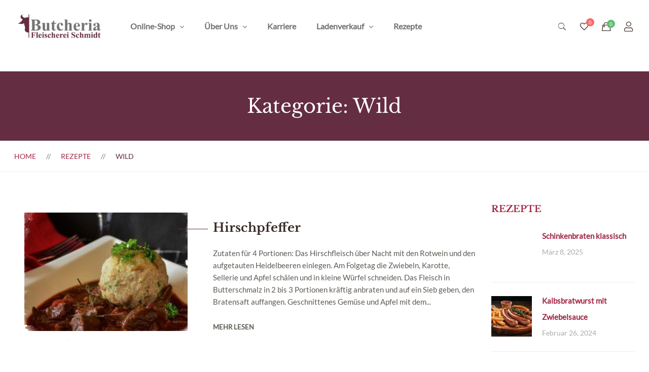

--- FILE ---
content_type: text/html; charset=UTF-8
request_url: https://butcheria.de/category/rezepte/wild/
body_size: 58340
content:
<!DOCTYPE html><html lang="de"><head><meta charset="UTF-8"><meta name="viewport" content="width=device-width, initial-scale=1"/><meta name="facebook-domain-verification" content="jfy34ptswd62uj3fqfy6qy5uryynja" /><link rel="profile" href="http://gmpg.org/xfn/11"><meta name='robots' content='index, follow, max-image-preview:large, max-snippet:-1, max-video-preview:-1' />  <script data-cfasync="false" data-pagespeed-no-defer>var gtm4wp_datalayer_name = "dataLayer";
	var dataLayer = dataLayer || [];
	const gtm4wp_use_sku_instead = 0;
	const gtm4wp_currency = 'EUR';
	const gtm4wp_product_per_impression = 10;
	const gtm4wp_clear_ecommerce = false;
	const gtm4wp_datalayer_max_timeout = 2000;</script> <title>Wild Archive - Butcheria - Fleischerei Schmidt</title><link rel="canonical" href="https://butcheria.de/category/rezepte/wild/" /><meta property="og:locale" content="de_DE" /><meta property="og:type" content="article" /><meta property="og:title" content="Wild Archive - Butcheria - Fleischerei Schmidt" /><meta property="og:url" content="https://butcheria.de/category/rezepte/wild/" /><meta property="og:site_name" content="Butcheria - Fleischerei Schmidt" /><meta name="twitter:card" content="summary_large_image" /> <script type="application/ld+json" class="yoast-schema-graph">{"@context":"https://schema.org","@graph":[{"@type":"CollectionPage","@id":"https://butcheria.de/category/rezepte/wild/","url":"https://butcheria.de/category/rezepte/wild/","name":"Wild Archive - Butcheria - Fleischerei Schmidt","isPartOf":{"@id":"https://butcheria.de/#website"},"primaryImageOfPage":{"@id":"https://butcheria.de/category/rezepte/wild/#primaryimage"},"image":{"@id":"https://butcheria.de/category/rezepte/wild/#primaryimage"},"thumbnailUrl":"https://butcheria.de/wp-content/uploads/2023/02/6607869.jpg","breadcrumb":{"@id":"https://butcheria.de/category/rezepte/wild/#breadcrumb"},"inLanguage":"de"},{"@type":"ImageObject","inLanguage":"de","@id":"https://butcheria.de/category/rezepte/wild/#primaryimage","url":"https://butcheria.de/wp-content/uploads/2023/02/6607869.jpg","contentUrl":"https://butcheria.de/wp-content/uploads/2023/02/6607869.jpg","width":943,"height":1280,"caption":"goulash, venison goulash, meal"},{"@type":"BreadcrumbList","@id":"https://butcheria.de/category/rezepte/wild/#breadcrumb","itemListElement":[{"@type":"ListItem","position":1,"name":"Startseite","item":"https://butcheria.de/"},{"@type":"ListItem","position":2,"name":"Rezepte","item":"https://butcheria.de/category/rezepte/"},{"@type":"ListItem","position":3,"name":"Wild"}]},{"@type":"WebSite","@id":"https://butcheria.de/#website","url":"https://butcheria.de/","name":"Butcheria - Fleischerei Schmidt","description":"Ihre Fleischerei für Genuss mit gutem Gewissen","potentialAction":[{"@type":"SearchAction","target":{"@type":"EntryPoint","urlTemplate":"https://butcheria.de/?s={search_term_string}"},"query-input":{"@type":"PropertyValueSpecification","valueRequired":true,"valueName":"search_term_string"}}],"inLanguage":"de"}]}</script> <link rel='dns-prefetch' href='//capi-automation.s3.us-east-2.amazonaws.com' /><link rel="alternate" type="application/rss+xml" title="Butcheria - Fleischerei Schmidt &raquo; Feed" href="https://butcheria.de/feed/" /><link rel="alternate" type="application/rss+xml" title="Butcheria - Fleischerei Schmidt &raquo; Kommentar-Feed" href="https://butcheria.de/comments/feed/" /><link rel="alternate" type="application/rss+xml" title="Butcheria - Fleischerei Schmidt &raquo; Wild Kategorie-Feed" href="https://butcheria.de/category/rezepte/wild/feed/" /><style>.lazyload,
			.lazyloading {
				max-width: 100%;
			}</style><style id='wp-img-auto-sizes-contain-inline-css' type='text/css'>img:is([sizes=auto i],[sizes^="auto," i]){contain-intrinsic-size:3000px 1500px}
/*# sourceURL=wp-img-auto-sizes-contain-inline-css */</style><link rel='stylesheet' id='sbi_styles-css' href='https://butcheria.de/wp-content/plugins/instagram-feed/css/sbi-styles.min.css?ver=6.10.0' type='text/css' media='all' /><link rel='stylesheet' id='wp-block-library-css' href='https://butcheria.de/wp-includes/css/dist/block-library/style.min.css?ver=6.9' type='text/css' media='all' /><style id='wp-block-paragraph-inline-css' type='text/css'>.is-small-text{font-size:.875em}.is-regular-text{font-size:1em}.is-large-text{font-size:2.25em}.is-larger-text{font-size:3em}.has-drop-cap:not(:focus):first-letter{float:left;font-size:8.4em;font-style:normal;font-weight:100;line-height:.68;margin:.05em .1em 0 0;text-transform:uppercase}body.rtl .has-drop-cap:not(:focus):first-letter{float:none;margin-left:.1em}p.has-drop-cap.has-background{overflow:hidden}:root :where(p.has-background){padding:1.25em 2.375em}:where(p.has-text-color:not(.has-link-color)) a{color:inherit}p.has-text-align-left[style*="writing-mode:vertical-lr"],p.has-text-align-right[style*="writing-mode:vertical-rl"]{rotate:180deg}
/*# sourceURL=https://butcheria.de/wp-includes/blocks/paragraph/style.min.css */</style><link rel='stylesheet' id='wc-blocks-style-css' href='https://butcheria.de/wp-content/cache/autoptimize/autoptimize_single_e2d671c403c7e2bd09b3b298c748d0db.php?ver=wc-10.4.3' type='text/css' media='all' /><style id='global-styles-inline-css' type='text/css'>:root{--wp--preset--aspect-ratio--square: 1;--wp--preset--aspect-ratio--4-3: 4/3;--wp--preset--aspect-ratio--3-4: 3/4;--wp--preset--aspect-ratio--3-2: 3/2;--wp--preset--aspect-ratio--2-3: 2/3;--wp--preset--aspect-ratio--16-9: 16/9;--wp--preset--aspect-ratio--9-16: 9/16;--wp--preset--color--black: #000000;--wp--preset--color--cyan-bluish-gray: #abb8c3;--wp--preset--color--white: #ffffff;--wp--preset--color--pale-pink: #f78da7;--wp--preset--color--vivid-red: #cf2e2e;--wp--preset--color--luminous-vivid-orange: #ff6900;--wp--preset--color--luminous-vivid-amber: #fcb900;--wp--preset--color--light-green-cyan: #7bdcb5;--wp--preset--color--vivid-green-cyan: #00d084;--wp--preset--color--pale-cyan-blue: #8ed1fc;--wp--preset--color--vivid-cyan-blue: #0693e3;--wp--preset--color--vivid-purple: #9b51e0;--wp--preset--gradient--vivid-cyan-blue-to-vivid-purple: linear-gradient(135deg,rgb(6,147,227) 0%,rgb(155,81,224) 100%);--wp--preset--gradient--light-green-cyan-to-vivid-green-cyan: linear-gradient(135deg,rgb(122,220,180) 0%,rgb(0,208,130) 100%);--wp--preset--gradient--luminous-vivid-amber-to-luminous-vivid-orange: linear-gradient(135deg,rgb(252,185,0) 0%,rgb(255,105,0) 100%);--wp--preset--gradient--luminous-vivid-orange-to-vivid-red: linear-gradient(135deg,rgb(255,105,0) 0%,rgb(207,46,46) 100%);--wp--preset--gradient--very-light-gray-to-cyan-bluish-gray: linear-gradient(135deg,rgb(238,238,238) 0%,rgb(169,184,195) 100%);--wp--preset--gradient--cool-to-warm-spectrum: linear-gradient(135deg,rgb(74,234,220) 0%,rgb(151,120,209) 20%,rgb(207,42,186) 40%,rgb(238,44,130) 60%,rgb(251,105,98) 80%,rgb(254,248,76) 100%);--wp--preset--gradient--blush-light-purple: linear-gradient(135deg,rgb(255,206,236) 0%,rgb(152,150,240) 100%);--wp--preset--gradient--blush-bordeaux: linear-gradient(135deg,rgb(254,205,165) 0%,rgb(254,45,45) 50%,rgb(107,0,62) 100%);--wp--preset--gradient--luminous-dusk: linear-gradient(135deg,rgb(255,203,112) 0%,rgb(199,81,192) 50%,rgb(65,88,208) 100%);--wp--preset--gradient--pale-ocean: linear-gradient(135deg,rgb(255,245,203) 0%,rgb(182,227,212) 50%,rgb(51,167,181) 100%);--wp--preset--gradient--electric-grass: linear-gradient(135deg,rgb(202,248,128) 0%,rgb(113,206,126) 100%);--wp--preset--gradient--midnight: linear-gradient(135deg,rgb(2,3,129) 0%,rgb(40,116,252) 100%);--wp--preset--font-size--small: 13px;--wp--preset--font-size--medium: 20px;--wp--preset--font-size--large: 36px;--wp--preset--font-size--x-large: 42px;--wp--preset--spacing--20: 0.44rem;--wp--preset--spacing--30: 0.67rem;--wp--preset--spacing--40: 1rem;--wp--preset--spacing--50: 1.5rem;--wp--preset--spacing--60: 2.25rem;--wp--preset--spacing--70: 3.38rem;--wp--preset--spacing--80: 5.06rem;--wp--preset--shadow--natural: 6px 6px 9px rgba(0, 0, 0, 0.2);--wp--preset--shadow--deep: 12px 12px 50px rgba(0, 0, 0, 0.4);--wp--preset--shadow--sharp: 6px 6px 0px rgba(0, 0, 0, 0.2);--wp--preset--shadow--outlined: 6px 6px 0px -3px rgb(255, 255, 255), 6px 6px rgb(0, 0, 0);--wp--preset--shadow--crisp: 6px 6px 0px rgb(0, 0, 0);}:where(.is-layout-flex){gap: 0.5em;}:where(.is-layout-grid){gap: 0.5em;}body .is-layout-flex{display: flex;}.is-layout-flex{flex-wrap: wrap;align-items: center;}.is-layout-flex > :is(*, div){margin: 0;}body .is-layout-grid{display: grid;}.is-layout-grid > :is(*, div){margin: 0;}:where(.wp-block-columns.is-layout-flex){gap: 2em;}:where(.wp-block-columns.is-layout-grid){gap: 2em;}:where(.wp-block-post-template.is-layout-flex){gap: 1.25em;}:where(.wp-block-post-template.is-layout-grid){gap: 1.25em;}.has-black-color{color: var(--wp--preset--color--black) !important;}.has-cyan-bluish-gray-color{color: var(--wp--preset--color--cyan-bluish-gray) !important;}.has-white-color{color: var(--wp--preset--color--white) !important;}.has-pale-pink-color{color: var(--wp--preset--color--pale-pink) !important;}.has-vivid-red-color{color: var(--wp--preset--color--vivid-red) !important;}.has-luminous-vivid-orange-color{color: var(--wp--preset--color--luminous-vivid-orange) !important;}.has-luminous-vivid-amber-color{color: var(--wp--preset--color--luminous-vivid-amber) !important;}.has-light-green-cyan-color{color: var(--wp--preset--color--light-green-cyan) !important;}.has-vivid-green-cyan-color{color: var(--wp--preset--color--vivid-green-cyan) !important;}.has-pale-cyan-blue-color{color: var(--wp--preset--color--pale-cyan-blue) !important;}.has-vivid-cyan-blue-color{color: var(--wp--preset--color--vivid-cyan-blue) !important;}.has-vivid-purple-color{color: var(--wp--preset--color--vivid-purple) !important;}.has-black-background-color{background-color: var(--wp--preset--color--black) !important;}.has-cyan-bluish-gray-background-color{background-color: var(--wp--preset--color--cyan-bluish-gray) !important;}.has-white-background-color{background-color: var(--wp--preset--color--white) !important;}.has-pale-pink-background-color{background-color: var(--wp--preset--color--pale-pink) !important;}.has-vivid-red-background-color{background-color: var(--wp--preset--color--vivid-red) !important;}.has-luminous-vivid-orange-background-color{background-color: var(--wp--preset--color--luminous-vivid-orange) !important;}.has-luminous-vivid-amber-background-color{background-color: var(--wp--preset--color--luminous-vivid-amber) !important;}.has-light-green-cyan-background-color{background-color: var(--wp--preset--color--light-green-cyan) !important;}.has-vivid-green-cyan-background-color{background-color: var(--wp--preset--color--vivid-green-cyan) !important;}.has-pale-cyan-blue-background-color{background-color: var(--wp--preset--color--pale-cyan-blue) !important;}.has-vivid-cyan-blue-background-color{background-color: var(--wp--preset--color--vivid-cyan-blue) !important;}.has-vivid-purple-background-color{background-color: var(--wp--preset--color--vivid-purple) !important;}.has-black-border-color{border-color: var(--wp--preset--color--black) !important;}.has-cyan-bluish-gray-border-color{border-color: var(--wp--preset--color--cyan-bluish-gray) !important;}.has-white-border-color{border-color: var(--wp--preset--color--white) !important;}.has-pale-pink-border-color{border-color: var(--wp--preset--color--pale-pink) !important;}.has-vivid-red-border-color{border-color: var(--wp--preset--color--vivid-red) !important;}.has-luminous-vivid-orange-border-color{border-color: var(--wp--preset--color--luminous-vivid-orange) !important;}.has-luminous-vivid-amber-border-color{border-color: var(--wp--preset--color--luminous-vivid-amber) !important;}.has-light-green-cyan-border-color{border-color: var(--wp--preset--color--light-green-cyan) !important;}.has-vivid-green-cyan-border-color{border-color: var(--wp--preset--color--vivid-green-cyan) !important;}.has-pale-cyan-blue-border-color{border-color: var(--wp--preset--color--pale-cyan-blue) !important;}.has-vivid-cyan-blue-border-color{border-color: var(--wp--preset--color--vivid-cyan-blue) !important;}.has-vivid-purple-border-color{border-color: var(--wp--preset--color--vivid-purple) !important;}.has-vivid-cyan-blue-to-vivid-purple-gradient-background{background: var(--wp--preset--gradient--vivid-cyan-blue-to-vivid-purple) !important;}.has-light-green-cyan-to-vivid-green-cyan-gradient-background{background: var(--wp--preset--gradient--light-green-cyan-to-vivid-green-cyan) !important;}.has-luminous-vivid-amber-to-luminous-vivid-orange-gradient-background{background: var(--wp--preset--gradient--luminous-vivid-amber-to-luminous-vivid-orange) !important;}.has-luminous-vivid-orange-to-vivid-red-gradient-background{background: var(--wp--preset--gradient--luminous-vivid-orange-to-vivid-red) !important;}.has-very-light-gray-to-cyan-bluish-gray-gradient-background{background: var(--wp--preset--gradient--very-light-gray-to-cyan-bluish-gray) !important;}.has-cool-to-warm-spectrum-gradient-background{background: var(--wp--preset--gradient--cool-to-warm-spectrum) !important;}.has-blush-light-purple-gradient-background{background: var(--wp--preset--gradient--blush-light-purple) !important;}.has-blush-bordeaux-gradient-background{background: var(--wp--preset--gradient--blush-bordeaux) !important;}.has-luminous-dusk-gradient-background{background: var(--wp--preset--gradient--luminous-dusk) !important;}.has-pale-ocean-gradient-background{background: var(--wp--preset--gradient--pale-ocean) !important;}.has-electric-grass-gradient-background{background: var(--wp--preset--gradient--electric-grass) !important;}.has-midnight-gradient-background{background: var(--wp--preset--gradient--midnight) !important;}.has-small-font-size{font-size: var(--wp--preset--font-size--small) !important;}.has-medium-font-size{font-size: var(--wp--preset--font-size--medium) !important;}.has-large-font-size{font-size: var(--wp--preset--font-size--large) !important;}.has-x-large-font-size{font-size: var(--wp--preset--font-size--x-large) !important;}
/*# sourceURL=global-styles-inline-css */</style><style id='classic-theme-styles-inline-css' type='text/css'>/*! This file is auto-generated */
.wp-block-button__link{color:#fff;background-color:#32373c;border-radius:9999px;box-shadow:none;text-decoration:none;padding:calc(.667em + 2px) calc(1.333em + 2px);font-size:1.125em}.wp-block-file__button{background:#32373c;color:#fff;text-decoration:none}
/*# sourceURL=/wp-includes/css/classic-themes.min.css */</style><link rel='stylesheet' id='pwgc-wc-blocks-style-css' href='https://butcheria.de/wp-content/cache/autoptimize/autoptimize_single_c372ba6c847cc595e1f8a323a562ec09.php?ver=2.29' type='text/css' media='all' /><link rel='stylesheet' id='contact-form-7-css' href='https://butcheria.de/wp-content/cache/autoptimize/autoptimize_single_64ac31699f5326cb3c76122498b76f66.php?ver=6.1.4' type='text/css' media='all' /><link rel='stylesheet' id='wpa-css-css' href='https://butcheria.de/wp-content/cache/autoptimize/autoptimize_single_a0b823f7ab1f0a3a563fb10c3664d2a6.php?ver=2.3.04' type='text/css' media='all' /><link rel='stylesheet' id='tss-css' href='https://butcheria.de/wp-content/cache/autoptimize/autoptimize_single_bf21671fa996ab662869bab7ff7615e7.php?ver=2.4.1' type='text/css' media='all' /><link rel='stylesheet' id='st-topbar-cta-style-css' href='https://butcheria.de/wp-content/plugins/topbar-call-to-action/assets/css/style.min.css?ver=6.9' type='text/css' media='all' /><style id='st-topbar-cta-style-inline-css' type='text/css'>#st-topbar-cta, div.st-topbar-cta-collapse-open { 
            background-color: #642d41; }#st-topbar-cta { 
            padding: 7px 0; }#st-topbar-cta .st-topbar-cta-message p { 
            font-size: 14px; 
            color: #fff; }#st-topbar-cta .st-topbar-cta-message p span { 
            border-bottom: 1px solid#fff; }div#st-topbar-cta .st-topbar-cta-collapse svg, div.st-topbar-cta-collapse-open svg { 
            fill: #fff; }#st-topbar-cta .st-topbar-cta-btn a.btn { 
            background-color: #224c63; }#st-topbar-cta .st-topbar-cta-btn a.btn { 
            color: #fff; }#st-topbar-cta .st-topbar-cta-btn a.btn:hover, #st-topbar-cta .st-topbar-cta-btn a.btn:focus  { 
            background-color: #171d23; }#st-topbar-cta .st-topbar-cta-btn a.btn:hover, #st-topbar-cta .st-topbar-cta-btn a.btn:focus  { 
            color: #fff; }#st-topbar-cta .st-topbar-cta-btn a.btn { 
            border-radius: 3px;
            padding: 5px 15px ; }#st-topbar-cta .st-topbar-cta-btn a.btn { 
            font-size: 14px; }
/*# sourceURL=st-topbar-cta-style-inline-css */</style><link rel='stylesheet' id='woocommerce-layout-css' href='https://butcheria.de/wp-content/cache/autoptimize/autoptimize_single_e98f5279cacaef826050eb2595082e77.php?ver=10.4.3' type='text/css' media='all' /><link rel='stylesheet' id='woocommerce-smallscreen-css' href='https://butcheria.de/wp-content/cache/autoptimize/autoptimize_single_59d266c0ea580aae1113acb3761f7ad5.php?ver=10.4.3' type='text/css' media='only screen and (max-width: 768px)' /><link rel='stylesheet' id='woocommerce-general-css' href='https://butcheria.de/wp-content/cache/autoptimize/autoptimize_single_0a5cfa15a1c3bce6319a071a84e71e83.php?ver=10.4.3' type='text/css' media='all' /><style id='woocommerce-inline-inline-css' type='text/css'>.woocommerce form .form-row .required { visibility: visible; }
/*# sourceURL=woocommerce-inline-inline-css */</style><link rel='stylesheet' id='wpcf7-redirect-script-frontend-css' href='https://butcheria.de/wp-content/cache/autoptimize/autoptimize_single_f7b23dc61faf57c6168b516c4ebac487.php?ver=2c532d7e2be36f6af233' type='text/css' media='all' /><link rel='stylesheet' id='perfect-scrollbar-css' href='https://butcheria.de/wp-content/plugins/woo-smart-wishlist/assets/libs/perfect-scrollbar/css/perfect-scrollbar.min.css?ver=6.9' type='text/css' media='all' /><link rel='stylesheet' id='perfect-scrollbar-wpc-css' href='https://butcheria.de/wp-content/cache/autoptimize/autoptimize_single_a63661c87c52ee0223347574b903a53e.php?ver=6.9' type='text/css' media='all' /><link rel='stylesheet' id='woosw-icons-css' href='https://butcheria.de/wp-content/cache/autoptimize/autoptimize_single_388d6fcf37c26779087a4e32051d87cc.php?ver=5.0.8' type='text/css' media='all' /><link rel='stylesheet' id='woosw-frontend-css' href='https://butcheria.de/wp-content/cache/autoptimize/autoptimize_single_d3c8b78034da5526dbb2fb91b04afa72.php?ver=5.0.8' type='text/css' media='all' /><style id='woosw-frontend-inline-css' type='text/css'>.woosw-popup .woosw-popup-inner .woosw-popup-content .woosw-popup-content-bot .woosw-notice { background-color: #642d41; } .woosw-popup .woosw-popup-inner .woosw-popup-content .woosw-popup-content-bot .woosw-popup-content-bot-inner a:hover { color: #642d41; border-color: #642d41; } 
/*# sourceURL=woosw-frontend-inline-css */</style><link rel='stylesheet' id='child-style-css' href='https://butcheria.de/wp-content/cache/autoptimize/autoptimize_single_1c3bca54ba7562852ee003ac1b847e55.php?ver=202406031342' type='text/css' media='all' /><link rel='stylesheet' id='local_fontawesome-css' href='https://butcheria.de/wp-content/cache/autoptimize/autoptimize_single_7ddaf3fa5f7362d4ab6f17ea4884e9c0.php?ver=6.9' type='text/css' media='all' /><link rel='stylesheet' id='cerebrisans-font-css' href='https://butcheria.de/wp-content/cache/autoptimize/autoptimize_single_8829285fc3d89a28c7aa72070a36ef15.php' type='text/css' media='all' /><link rel='stylesheet' id='main-style-css' href='https://butcheria.de/wp-content/cache/autoptimize/autoptimize_single_205955221957163165d902b3f0dbebab.php?ver=6.9' type='text/css' media='all' /><link rel='stylesheet' id='ionicons-css' href='https://butcheria.de/wp-content/cache/autoptimize/autoptimize_single_f7496ee06e8a504b23071d867bf94bb2.php?ver=6.9' type='text/css' media='all' /><link rel='stylesheet' id='font-organik-css' href='https://butcheria.de/wp-content/cache/autoptimize/autoptimize_single_db4f2f6652a361397476540ccd2e59a8.php?ver=6.9' type='text/css' media='all' /><link rel='stylesheet' id='font-awesomepro-css' href='https://butcheria.de/wp-content/themes/tm-organik/assets/libs/fontawesome-pro/css/all.min.css?ver=5.15.4' type='text/css' media='all' /><link rel='stylesheet' id='odometer-theme-minimal-css' href='https://butcheria.de/wp-content/cache/autoptimize/autoptimize_single_15ee9c50a49aa455863a84ff893bc78a.php?ver=6.9' type='text/css' media='all' /><link rel='stylesheet' id='growl-css' href='https://butcheria.de/wp-content/cache/autoptimize/autoptimize_single_e8f67a047ea5d0efdbfec81b11e022e0.php?ver=6.9' type='text/css' media='all' /><link rel='stylesheet' id='slick-css' href='https://butcheria.de/wp-content/cache/autoptimize/autoptimize_single_f38b2db10e01b1572732a3191d538707.php?ver=6.9' type='text/css' media='all' /><link rel='stylesheet' id='lightgallery-css' href='https://butcheria.de/wp-content/themes/tm-organik/assets/libs/lightgallery/css/lightgallery.min.css?ver=6.9' type='text/css' media='all' /><link rel='stylesheet' id='featherlight-css' href='https://butcheria.de/wp-content/themes/tm-organik/assets/libs/featherlight/featherlight.min.css?ver=6.9' type='text/css' media='all' /><link rel='stylesheet' id='borlabs-cookie-custom-css' href='https://butcheria.de/wp-content/cache/autoptimize/autoptimize_single_b693208d527cdedfbc4067c1de58586b.php?ver=3.3.23-55' type='text/css' media='all' /><link rel='stylesheet' id='woocommerce-gzd-layout-css' href='https://butcheria.de/wp-content/cache/autoptimize/autoptimize_single_b033c894a5860d22ca49a68bffa1369e.php?ver=3.20.5' type='text/css' media='all' /><style id='woocommerce-gzd-layout-inline-css' type='text/css'>.woocommerce-checkout .shop_table { background-color: #eeeeee; } .product p.deposit-packaging-type { font-size: 1.25em !important; } p.woocommerce-shipping-destination { display: none; }
                .wc-gzd-nutri-score-value-a {
                    background: url(https://butcheria.de/wp-content/plugins/woocommerce-germanized/assets/images/nutri-score-a.svg) no-repeat;
                }
                .wc-gzd-nutri-score-value-b {
                    background: url(https://butcheria.de/wp-content/plugins/woocommerce-germanized/assets/images/nutri-score-b.svg) no-repeat;
                }
                .wc-gzd-nutri-score-value-c {
                    background: url(https://butcheria.de/wp-content/plugins/woocommerce-germanized/assets/images/nutri-score-c.svg) no-repeat;
                }
                .wc-gzd-nutri-score-value-d {
                    background: url(https://butcheria.de/wp-content/plugins/woocommerce-germanized/assets/images/nutri-score-d.svg) no-repeat;
                }
                .wc-gzd-nutri-score-value-e {
                    background: url(https://butcheria.de/wp-content/plugins/woocommerce-germanized/assets/images/nutri-score-e.svg) no-repeat;
                }
            
/*# sourceURL=woocommerce-gzd-layout-inline-css */</style> <script type="text/javascript" src="https://butcheria.de/wp-includes/js/jquery/jquery.min.js?ver=3.7.1" id="jquery-core-js"></script> <script defer type="text/javascript" src="https://butcheria.de/wp-includes/js/jquery/jquery-migrate.min.js?ver=3.4.1" id="jquery-migrate-js"></script> <script defer type="text/javascript" src="https://butcheria.de/wp-content/plugins/woocommerce/assets/js/jquery-blockui/jquery.blockUI.min.js?ver=2.7.0-wc.10.4.3" id="wc-jquery-blockui-js" data-wp-strategy="defer"></script> <script defer id="wc-add-to-cart-js-extra" src="[data-uri]"></script> <script defer type="text/javascript" src="https://butcheria.de/wp-content/plugins/woocommerce/assets/js/frontend/add-to-cart.min.js?ver=10.4.3" id="wc-add-to-cart-js" data-wp-strategy="defer"></script> <script defer type="text/javascript" src="https://butcheria.de/wp-content/plugins/woocommerce/assets/js/js-cookie/js.cookie.min.js?ver=2.1.4-wc.10.4.3" id="wc-js-cookie-js" data-wp-strategy="defer"></script> <script defer id="woocommerce-js-extra" src="[data-uri]"></script> <script type="text/javascript" src="https://butcheria.de/wp-content/plugins/woocommerce/assets/js/frontend/woocommerce.min.js?ver=10.4.3" id="woocommerce-js" defer="defer" data-wp-strategy="defer"></script> <script defer type="text/javascript" src="https://butcheria.de/wp-content/cache/autoptimize/autoptimize_single_4ad474e3e3475e508182e1073c80c80a.php?ver=8.7.2" id="vc_woocommerce-add-to-cart-js-js"></script> <script defer type="text/javascript" src="https://butcheria.de/wp-content/cache/autoptimize/autoptimize_single_da32843fd11ae968de10f2e21f2fd1b3.php?ver=202309051114" id="child-script-js"></script> <script data-no-optimize="1" data-no-minify="1" data-cfasync="false" type="text/javascript" src="https://butcheria.de/wp-content/cache/borlabs-cookie/1/borlabs-cookie-config-de.json.js?ver=3.3.23-58" id="borlabs-cookie-config-js"></script> <script data-no-optimize="1" data-no-minify="1" data-cfasync="false" type="text/javascript" src="https://butcheria.de/wp-content/plugins/borlabs-cookie/assets/javascript/borlabs-cookie-prioritize.min.js?ver=3.3.23" id="borlabs-cookie-prioritize-js"></script> <script defer id="wc-cart-fragments-js-extra" src="[data-uri]"></script> <script type="text/javascript" src="https://butcheria.de/wp-content/plugins/woocommerce/assets/js/frontend/cart-fragments.min.js?ver=10.4.3" id="wc-cart-fragments-js" defer="defer" data-wp-strategy="defer"></script> <script defer src="data:text/javascript;base64,"></script><script defer src="[data-uri]"></script><script defer src="[data-uri]"></script><link rel="https://api.w.org/" href="https://butcheria.de/wp-json/" /><link rel="alternate" title="JSON" type="application/json" href="https://butcheria.de/wp-json/wp/v2/categories/142" /><link rel="EditURI" type="application/rsd+xml" title="RSD" href="https://butcheria.de/xmlrpc.php?rsd" /><meta name="generator" content="WordPress 6.9" /><meta name="generator" content="WooCommerce 10.4.3" />  <script data-cfasync="false" data-pagespeed-no-defer>var dataLayer_content = {"pagePostType":"post","pagePostType2":"category-post","pageCategory":["rezepte","wild"],"cartContent":{"totals":{"applied_coupons":[],"discount_total":0,"subtotal":0,"total":0},"items":[]}};
	dataLayer.push( dataLayer_content );</script> <script data-cfasync="false" data-pagespeed-no-defer>console.warn && console.warn("[GTM4WP] Google Tag Manager container code placement set to OFF !!!");
	console.warn && console.warn("[GTM4WP] Data layer codes are active but GTM container must be loaded using custom coding !!!");</script> <link rel="apple-touch-icon" sizes="180x180" href="/wp-content/uploads/fbrfg/apple-touch-icon.png?v=2"><link rel="icon" type="image/png" sizes="32x32" href="/wp-content/uploads/fbrfg/favicon-32x32.png?v=2"><link rel="icon" type="image/png" sizes="16x16" href="/wp-content/uploads/fbrfg/favicon-16x16.png?v=2"><link rel="manifest" href="/wp-content/uploads/fbrfg/site.webmanifest?v=2"><link rel="mask-icon" href="/wp-content/uploads/fbrfg/safari-pinned-tab.svg?v=2" color="#5bbad5"><link rel="shortcut icon" href="/wp-content/uploads/fbrfg/favicon.ico?v=2"><meta name="msapplication-TileColor" content="#b91d47"><meta name="msapplication-config" content="/wp-content/uploads/fbrfg/browserconfig.xml?v=2"><meta name="theme-color" content="#ffffff"> <script defer src="[data-uri]"></script> <style>.no-js img.lazyload {
				display: none;
			}

			figure.wp-block-image img.lazyloading {
				min-width: 150px;
			}

			.lazyload,
			.lazyloading {
				--smush-placeholder-width: 100px;
				--smush-placeholder-aspect-ratio: 1/1;
				width: var(--smush-image-width, var(--smush-placeholder-width)) !important;
				aspect-ratio: var(--smush-image-aspect-ratio, var(--smush-placeholder-aspect-ratio)) !important;
			}

						.lazyload, .lazyloading {
				opacity: 0;
			}

			.lazyloaded {
				opacity: 1;
				transition: opacity 400ms;
				transition-delay: 0ms;
			}</style><noscript><style>.woocommerce-product-gallery{ opacity: 1 !important; }</style></noscript> <script defer src="[data-uri]"></script><script defer src="[data-uri]"></script><script data-no-optimize="1" data-no-minify="1" data-cfasync="false" data-borlabs-cookie-script-blocker-ignore>(function () {
        if ('0' === '1' && '1' === '1') {
            window['gtag_enable_tcf_support'] = true;
        }
        window.dataLayer = window.dataLayer || [];
        if (typeof window.gtag !== 'function') {
            window.gtag = function () {
                window.dataLayer.push(arguments);
            };
        }
        gtag('set', 'developer_id.dYjRjMm', true);
        if ('1' === '1') {
            let getCookieValue = function (name) {
                return document.cookie.match('(^|;)\\s*' + name + '\\s*=\\s*([^;]+)')?.pop() || '';
            };
            const gtmRegionsData = '[{"google-tag-manager-cm-region":"","google-tag-manager-cm-default-ad-storage":"denied","google-tag-manager-cm-default-ad-personalization":"denied","google-tag-manager-cm-default-ad-user-data":"denied","google-tag-manager-cm-default-analytics-storage":"denied","google-tag-manager-cm-default-functionality-storage":"denied","google-tag-manager-cm-default-personalization-storage":"denied","google-tag-manager-cm-default-security-storage":"denied"}]';
            let gtmRegions = [];
            if (gtmRegionsData !== '\{\{ google-tag-manager-cm-regional-defaults \}\}') {
                gtmRegions = JSON.parse(gtmRegionsData);
            }
            let defaultRegion = null;
            for (let gtmRegionIndex in gtmRegions) {
                let gtmRegion = gtmRegions[gtmRegionIndex];
                if (gtmRegion['google-tag-manager-cm-region'] === '') {
                    defaultRegion = gtmRegion;
                } else {
                    gtag('consent', 'default', {
                        'ad_storage': gtmRegion['google-tag-manager-cm-default-ad-storage'],
                        'ad_user_data': gtmRegion['google-tag-manager-cm-default-ad-user-data'],
                        'ad_personalization': gtmRegion['google-tag-manager-cm-default-ad-personalization'],
                        'analytics_storage': gtmRegion['google-tag-manager-cm-default-analytics-storage'],
                        'functionality_storage': gtmRegion['google-tag-manager-cm-default-functionality-storage'],
                        'personalization_storage': gtmRegion['google-tag-manager-cm-default-personalization-storage'],
                        'security_storage': gtmRegion['google-tag-manager-cm-default-security-storage'],
                        'region': gtmRegion['google-tag-manager-cm-region'].toUpperCase().split(','),
						'wait_for_update': 500,
                    });
                }
            }
            let cookieValue = getCookieValue('borlabs-cookie-gcs');
            let consentsFromCookie = {};
            if (cookieValue !== '') {
                consentsFromCookie = JSON.parse(decodeURIComponent(cookieValue));
            }
            let defaultValues = {
                'ad_storage': defaultRegion === null ? 'denied' : defaultRegion['google-tag-manager-cm-default-ad-storage'],
                'ad_user_data': defaultRegion === null ? 'denied' : defaultRegion['google-tag-manager-cm-default-ad-user-data'],
                'ad_personalization': defaultRegion === null ? 'denied' : defaultRegion['google-tag-manager-cm-default-ad-personalization'],
                'analytics_storage': defaultRegion === null ? 'denied' : defaultRegion['google-tag-manager-cm-default-analytics-storage'],
                'functionality_storage': defaultRegion === null ? 'denied' : defaultRegion['google-tag-manager-cm-default-functionality-storage'],
                'personalization_storage': defaultRegion === null ? 'denied' : defaultRegion['google-tag-manager-cm-default-personalization-storage'],
                'security_storage': defaultRegion === null ? 'denied' : defaultRegion['google-tag-manager-cm-default-security-storage'],
                'wait_for_update': 500,
            };
            gtag('consent', 'default', {...defaultValues, ...consentsFromCookie});
            gtag('set', 'ads_data_redaction', true);
        }

        if ('0' === '1') {
            let url = new URL(window.location.href);

            if ((url.searchParams.has('gtm_debug') && url.searchParams.get('gtm_debug') !== '') || document.cookie.indexOf('__TAG_ASSISTANT=') !== -1 || document.documentElement.hasAttribute('data-tag-assistant-present')) {
                /* GTM block start */
                (function(w,d,s,l,i){w[l]=w[l]||[];w[l].push({'gtm.start':
                        new Date().getTime(),event:'gtm.js'});var f=d.getElementsByTagName(s)[0],
                    j=d.createElement(s),dl=l!='dataLayer'?'&l='+l:'';j.async=true;j.src=
                    'https://www.googletagmanager.com/gtm.js?id='+i+dl;f.parentNode.insertBefore(j,f);
                })(window,document,'script','dataLayer','');
                /* GTM block end */
            } else {
                /* GTM block start */
                (function(w,d,s,l,i){w[l]=w[l]||[];w[l].push({'gtm.start':
                        new Date().getTime(),event:'gtm.js'});var f=d.getElementsByTagName(s)[0],
                    j=d.createElement(s),dl=l!='dataLayer'?'&l='+l:'';j.async=true;j.src=
                    'https://butcheria.de/wp-content/uploads/borlabs-cookie/' + i + '.js?ver=not-set-yet';f.parentNode.insertBefore(j,f);
                })(window,document,'script','dataLayer','');
                /* GTM block end */
            }
        }


        let borlabsCookieConsentChangeHandler = function () {
            window.dataLayer = window.dataLayer || [];
            if (typeof window.gtag !== 'function') {
                window.gtag = function() {
                    window.dataLayer.push(arguments);
                };
            }

            let consents = BorlabsCookie.Cookie.getPluginCookie().consents;

            if ('1' === '1') {
                let gtmConsents = {};
                let customConsents = {};

				let services = BorlabsCookie.Services._services;

				for (let service in services) {
					if (service !== 'borlabs-cookie') {
						customConsents['borlabs_cookie_' + service.replaceAll('-', '_')] = BorlabsCookie.Consents.hasConsent(service) ? 'granted' : 'denied';
					}
				}

                if ('0' === '1') {
                    gtmConsents = {
                        'analytics_storage': BorlabsCookie.Consents.hasConsentForServiceGroup('statistics') === true ? 'granted' : 'denied',
                        'functionality_storage': BorlabsCookie.Consents.hasConsentForServiceGroup('statistics') === true ? 'granted' : 'denied',
                        'personalization_storage': BorlabsCookie.Consents.hasConsentForServiceGroup('marketing') === true ? 'granted' : 'denied',
                        'security_storage': BorlabsCookie.Consents.hasConsentForServiceGroup('statistics') === true ? 'granted' : 'denied',
                    };
                } else {
                    gtmConsents = {
                        'ad_storage': BorlabsCookie.Consents.hasConsentForServiceGroup('marketing') === true ? 'granted' : 'denied',
                        'ad_user_data': BorlabsCookie.Consents.hasConsentForServiceGroup('marketing') === true ? 'granted' : 'denied',
                        'ad_personalization': BorlabsCookie.Consents.hasConsentForServiceGroup('marketing') === true ? 'granted' : 'denied',
                        'analytics_storage': BorlabsCookie.Consents.hasConsentForServiceGroup('statistics') === true ? 'granted' : 'denied',
                        'functionality_storage': BorlabsCookie.Consents.hasConsentForServiceGroup('statistics') === true ? 'granted' : 'denied',
                        'personalization_storage': BorlabsCookie.Consents.hasConsentForServiceGroup('marketing') === true ? 'granted' : 'denied',
                        'security_storage': BorlabsCookie.Consents.hasConsentForServiceGroup('statistics') === true ? 'granted' : 'denied',
                    };
                }
                BorlabsCookie.CookieLibrary.setCookie(
                    'borlabs-cookie-gcs',
                    JSON.stringify(gtmConsents),
                    BorlabsCookie.Settings.automaticCookieDomainAndPath.value ? '' : BorlabsCookie.Settings.cookieDomain.value,
                    BorlabsCookie.Settings.cookiePath.value,
                    BorlabsCookie.Cookie.getPluginCookie().expires,
                    BorlabsCookie.Settings.cookieSecure.value,
                    BorlabsCookie.Settings.cookieSameSite.value
                );
                gtag('consent', 'update', {...gtmConsents, ...customConsents});
            }


            for (let serviceGroup in consents) {
                for (let service of consents[serviceGroup]) {
                    if (!window.BorlabsCookieGtmPackageSentEvents.includes(service) && service !== 'borlabs-cookie') {
                        window.dataLayer.push({
                            event: 'borlabs-cookie-opt-in-' + service,
                        });
                        window.BorlabsCookieGtmPackageSentEvents.push(service);
                    }
                }
            }
            let afterConsentsEvent = document.createEvent('Event');
            afterConsentsEvent.initEvent('borlabs-cookie-google-tag-manager-after-consents', true, true);
            document.dispatchEvent(afterConsentsEvent);
        };
        window.BorlabsCookieGtmPackageSentEvents = [];
        document.addEventListener('borlabs-cookie-consent-saved', borlabsCookieConsentChangeHandler);
        document.addEventListener('borlabs-cookie-handle-unblock', borlabsCookieConsentChangeHandler);
    })();</script> <script data-borlabs-cookie-script-blocker-id='facebook'  type="text/template">!function(f,b,e,v,n,t,s){if(f.fbq)return;n=f.fbq=function(){n.callMethod?
					n.callMethod.apply(n,arguments):n.queue.push(arguments)};if(!f._fbq)f._fbq=n;
					n.push=n;n.loaded=!0;n.version='2.0';n.queue=[];t=b.createElement(e);t.async=!0;
					t.src=v;s=b.getElementsByTagName(e)[0];s.parentNode.insertBefore(t,s)}(window,
					document,'script','https://connect.facebook.net/en_US/fbevents.js');</script>  <script data-borlabs-cookie-script-blocker-id='facebook'  type="text/template">fbq('init', '888499605915328', {}, {
    "agent": "woocommerce_0-10.4.3-3.5.15"
});

				document.addEventListener( 'DOMContentLoaded', function() {
					// Insert placeholder for events injected when a product is added to the cart through AJAX.
					document.body.insertAdjacentHTML( 'beforeend', '<div class=\"wc-facebook-pixel-event-placeholder\"></div>' );
				}, false );</script> <meta name="generator" content="Powered by WPBakery Page Builder - drag and drop page builder for WordPress."/><link rel="icon" href="https://butcheria.de/wp-content/uploads/2012/06/cropped-favicon-32x32.png" sizes="32x32" /><link rel="icon" href="https://butcheria.de/wp-content/uploads/2012/06/cropped-favicon-192x192.png" sizes="192x192" /><link rel="apple-touch-icon" href="https://butcheria.de/wp-content/uploads/2012/06/cropped-favicon-180x180.png" /><meta name="msapplication-TileImage" content="https://butcheria.de/wp-content/uploads/2012/06/cropped-favicon-270x270.png" /><style type="text/css" data-type="vc_shortcodes-custom-css">.vc_custom_1471502953893{border-right-width: 1px !important;padding-top: 40px !important;padding-right: 30px !important;padding-bottom: 40px !important;padding-left: 20px !important;border-right-color: #f9f6ee !important;border-right-style: solid !important;}.vc_custom_1471503185499{padding-top: 40px !important;padding-right: 20px !important;padding-bottom: 40px !important;padding-left: 40px !important;}.vc_custom_1471502995158{padding-top: 40px !important;padding-right: 20px !important;padding-bottom: 40px !important;padding-left: 20px !important;}.vc_custom_1471833759217{margin-bottom: 15px !important;padding-bottom: 10px !important;}.vc_custom_1472293903343{margin-bottom: 0px !important;}.vc_custom_1475207808386{margin-bottom: 0px !important;}.vc_custom_1475207867630{margin-bottom: 0px !important;}</style><style id="kirki-inline-styles">.page-title .title, .page-title-style{font-family:Libre Baskerville;font-size:56px;font-weight:400;letter-spacing:0em;line-height:1.5;color:#ffffff;}.page-title{padding-top:40px;padding-bottom:40px;background-color:#642d41;}.btn{color:#fff;background-color:#7fca8f;border-color:#7fca8f;}.copyright{padding-top:15px;padding-bottom:15px;margin-top:0px;margin-bottom:0px;background-color:#555555;color:#ffffff;}.copyright__text{font-size:15px;}.copyright .backtotop svg g{fill:#555555;}.copyright a{color:#ababab;}.header .menu{font-family:Lato;font-weight:bold;letter-spacing:0em;line-height:1.5;font-size:18px;}.header .menu .sub-menu{font-size:17px;}#menu .menu__container > li > a{padding-top:60px;padding-bottom:60px;padding-left:20px;padding-right:20px;}.menu a{color:#727272;}.menu a:hover{color:#642d41;}.overlay-header .header .menu a,.overlay-header header.header .header-left .header-call *,.overlay-header header.header .header-left .header-call span,.overlay-header .header-right .mini-cart .mini-cart-icon,.overlay-header header.header .mini-cart .mini-cart-text,.overlay-header .header-right .mini-cart .mini-cart-text .mini-cart-total{color:#fff;}.overlay-header .header .menu a:hover{color:#642d41;}.footer{padding-top:50px;padding-bottom:70px;margin-top:0px;margin-bottom:0px;font-size:18px;background-color:#666666;color:#fcfcfc;}.footer a{color:#ffffff;}.footer .widget .widget-title{color:#ffffff;border-color:#333333;}.header .top-search-btn, .header .wishlist-wrap a, .header .mini-cart .mini-cart-icon, .header .account a{color:#392a25;}.header > .wrapper{padding-top:0px;padding-bottom:0px;}.header{margin-top:0px;margin-bottom:0px;background-color:rgba(255,255,255,.3);}.overlay-header .header{background-color:rgba(33, 33, 33, 0.2);}#mobile,.mm-listview{font-family:Lato;font-size:16px;font-weight:400;letter-spacing:0em;line-height:1.5;}.mm-panels > .mm-panel{background-color:#eee;}.mm-listview > li, .mm-listview > li .mm-next, .mm-listview > li .mm-next:before, .mm-listview > li:after{border-color:#ddd;}.mm-listview > li > a{color:#5fbd74;}.mm-listview > li > a:hover{color:#5fbd74;}.toggle i{font-size:25px;color:#5fbd74;}.toggle{padding-top:10px;padding-bottom:0px;}body a:hover,.insight-product-grid a:hover, a:focus, a:active,.breadcrumbs ul li:last-child,.insight-title .page-title-style,.separator--icon i,.icon-boxes--icon,.insight-product-column .product-item .product-info .product-price,.mini-cart-wrap .widget_shopping_cart_content .total .amount,.mini-cart-wrap .widget_shopping_cart_content .buttons a.checkout,.mini-cart-wrap .widget_shopping_cart_content .cart_list li .quantity,.insight-about2 .link,#menu .menu__container > li.current-menu-item > a,#menu .menu__container > li.current-menu-parent > a,body.landing .demo-coming a:after,#menu a:hover,#menu .menu__container .sub-menu li a:hover,#menu .menu__container .sub-menu li.menu-item-has-children:hover:after,.insight-process--step--icon,.insight-product-carousel .insight-title,.insight-filter ul li a.active, .insight-grid-filter ul li a.active, .insight-gallery-filter ul li a.active,.insight-featured-product .title-2,body.woocommerce .products .product .product-info .price .amount, .insight-woo .products .product .product-info .price .amount, body.woocommerce-page .products .product .product-info .price .amount,.blog-list-style .entry-more a:hover,.widget_products a:hover,.widget_product_categories a:hover,body.woocommerce .sidebar .widget.widget_product_categories .product-categories li:hover > span, .insight-woo .sidebar .widget.widget_product_categories .product-categories li:hover > span,.copyright .backtotop:before, .copyright .backtotop:after,.insight-icon,.insight-filter a:hover,.insight-btn.brown:hover, .insight-featured-product.style-07 .insight-btn.btn:hover,.blog-grid .blog-grid-style .entry-more a:hover, .insight-blog.grid .blog-grid-style .entry-more a:hover, .insight-blog.grid_has_padding .blog-grid-style .entry-more a:hover,.insight-accordion .item .title .icon i,.insight-product-column .product-item .product-price,.insight-featured-product.style-02 .title-1, .insight-featured-product.style-03 .title-1,blog.grid .blog-grid-style .entry-more a:hover,.insight-about--carousel a span,.insight-blog.grid_has_padding .blog-grid-style .entry-more a:hover,.insight-about3 .row-bottom .about3-quote span,.insight-about3 .row-bottom .about3-quote span,.insight-about3 .about3-title h1, .insight-about3 .about3-title .sub-title,.insight-our-services .icon,.insight-countdown-product .item .product-price,.insight-our-services .more,.insight-gallery .insight-gallery-image .desc-wrap .icon,.insight-gallery-filter a:hover,.widget-area .widget.widget_tag_cloud a:hover,.blog-classic-style .entry-share i,.blog-grid .blog-grid-style .entry-more a:hover,.single .content .content-area .entry-footer .share i, .page .content .content-area .entry-footer .share i,.single .content .entry-nav .left:hover i, .single .content .entry-nav .right:hover i, .page .content .entry-nav .left:hover i, .page .content .entry-nav .right:hover i,.widget-area .widget.widget_categories_widget .item:hover span,.single .content .content-area .entry-content blockquote, .page .content .content-area .entry-content blockquote,.single .content .content-area .entry-footer .tags a:hover, .page .content .content-area .entry-footer .tags a:hover,body.woocommerce.single-product .product .summary a.compare:hover,.woocommerce div.product p.price, .woocommerce div.product span.price,body.woocommerce.single-product .product .summary .price ins .amount,body.woocommerce-account .woocommerce-MyAccount-navigation ul li a:hover,body.woocommerce a.remove:hover, body.woocommerce-page a.remove:hover,body.woocommerce-page.woocommerce-cart table.shop_table td.product-subtotal,body.woocommerce-page.woocommerce-cart table.shop_table input[type="submit"],.wishlist_table tr td.product-stock-status span.wishlist-in-stock,body.woocommerce a.remove:hover, body.woocommerce-page a.remove:hover,body.woocommerce .woocommerce-message:before, body.woocommerce-page .woocommerce-message:before,body.woocommerce .products.list .product .product-info .product-action-list .quick-view-btn a, .insight-woo .products.list .product .product-info .product-action-list .quick-view-btn a, body.woocommerce-page .products.list .product .product-info .product-action-list .quick-view-btn a,body.woocommerce .sidebar .widget.widget_product_categories .product-categories li.current-cat a, .insight-woo .sidebar .widget.widget_product_categories .product-categories li.current-cat a,body.woocommerce.single-product .up-sells h2 span, body.woocommerce.single-product .viewed h2 span, body.woocommerce.single-product .related h2 span,body.woocommerce .sidebar .widget.widget_product_tag_cloud a:hover, .insight-woo .sidebar .widget.widget_product_tag_cloud a:hover,body.woocommerce.single-product .product .summary .price > .amount,body.woocommerce .sidebar .widget.widget_products li .amount, body.woocommerce .sidebar .widget.widget_recent_reviews li .amount, body.woocommerce .sidebar .widget.widget_top_rated_products li .amount, body.woocommerce .sidebar .widget.widget_recently_viewed_products li .amount, .insight-woo .sidebar .widget.widget_products li .amount, .insight-woo .sidebar .widget.widget_recent_reviews li .amount, .insight-woo .sidebar .widget.widget_top_rated_products li .amount, .insight-woo .sidebar .widget.widget_recently_viewed_products li .amount,.insight-testimonials.style7 .item .text,.insight-separator .separator .separator--icon i,.insight-title--title,.woocommerce.single-product .product .summary a.compare:hover, .woocommerce.single-product .product .summary .woosc-btn:hover,.single .content .comments-area .comment-list li article .comment-metadata:before, .page .content .comments-area .comment-list li article .comment-metadata:before,.single .content .comments-area .comment-list li article .reply a:hover, .page .content .comments-area .comment-list li article .reply a:hover,.insight-icon-boxes--icon{color:#642d41;}.insight-icon-boxes.icon_on_left:hover .insight-icon-boxes--icon i, .insight-icon-boxes.icon_on_right:hover .insight-icon-boxes--icon i,header.header-01 .header-right .mini-cart .mini-cart-icon:after,.mini-cart-wrap .mini-cart .mini-cart-icon:after,.insight-team-member .name:after,.mini-cart-wrap .widget_shopping_cart_content .buttons a,.insight-process--step--icon:hover,.insight-process--step--icon:hover .order,.top-search,body.landing .demo-hover a:after,.insight-process--small-icon,body.woocommerce .products .product .product-thumb .product-action, .insight-woo .products .product .product-thumb .product-action, body.woocommerce-page .products .product .product-thumb .product-action,.blog-list-style .entry-title:before,.footer .mc4wp-form input[type="submit"],.hint--success:after,.icon-boxes.icon_on_left:hover .icon-boxes--icon i, .icon-boxes.icon_on_right:hover .icon-boxes--icon i,.insight-countdown-product .item .product-countdown .product-countdown-timer > div,header.header-03 .header-container .header-right .btn-wrap .top-call-btn,.insight-product-column .product-item .product-info .product-categories a:hover,#menu .mega-menu .wpb_text_column ul li.sale a:after,.insight-accordion .item.active .title, .insight-accordion .item:hover .title,.insight-product-column .product-item .product-categories a:hover,.insight-testimonials .slick-dots li.slick-active button,.insight-pagination a.current, .insight-pagination a:hover, .insight-pagination span.current, .insight-pagination span:hover,button, input[type="button"], input[type="reset"], input[type="submit"],body.woocommerce-page.woocommerce-cart table.shop_table input[type="submit"]:hover,body.woocommerce-page.woocommerce-cart a.wc-backward, body.woocommerce-page.woocommerce-cart a.checkout-button,body.woocommerce-page.woocommerce-checkout form.checkout_coupon .button,body.woocommerce-page.woocommerce-checkout #payment input[type="submit"],body.woocommerce-wishlist table.shop_table .add_to_cart, body.woocommerce-wishlist table.wishlist_table .add_to_cart,#menu .mega-menu .wpb_text_column ul li.new a:after,body.woocommerce.single-product .product .summary form.cart button,.single .content .comments-area .comment-form input[type="submit"], .page .content .comments-area .comment-form input[type="submit"],.mini-cart-wrap .widget_shopping_cart_content .buttons a:hover,body.woocommerce.single-product .woocommerce-tabs .woocommerce-Tabs-panel input[type="submit"],body.woocommerce .sidebar .widget.widget_price_filter .price_slider_amount button:hover, .insight-woo .sidebar .widget.widget_price_filter .price_slider_amount button:hover,body.woocommerce .sidebar .widget.widget_price_filter .ui-slider .ui-slider-range, .insight-woo .sidebar .widget.widget_price_filter .ui-slider .ui-slider-range,body.woocommerce .sidebar .widget.widget_price_filter .ui-slider .ui-slider-handle, .insight-woo .sidebar .widget.widget_price_filter .ui-slider .ui-slider-handle,body.woocommerce .products.list .product .product-info .product-action-list .product_type_simple, .insight-woo .products.list .product .product-info .product-action-list .product_type_simple, body.woocommerce-page .products.list .product .product-info .product-action-list .product_type_simple,body.woocommerce .shop-filter .switch-view .switcher:hover, body.woocommerce .shop-filter .switch-view .switcher.active, .insight-woo .shop-filter .switch-view .switcher:hover, .insight-woo .shop-filter .switch-view .switcher.active,body.woocommerce .woocommerce-pagination .page-numbers li span.current, body.woocommerce .woocommerce-pagination .page-numbers li span:hover, body.woocommerce .woocommerce-pagination .page-numbers li a.current, body.woocommerce .woocommerce-pagination .page-numbers li a:hover, .insight-woo .woocommerce-pagination .page-numbers li span.current, .insight-woo .woocommerce-pagination .page-numbers li span:hover, .insight-woo .woocommerce-pagination .page-numbers li a.current, .insight-woo .woocommerce-pagination .page-numbers li a:hover{background-color:#642d41;}a.cookie_notice_ok,.mini-cart-wrap .widget_shopping_cart_content .buttons a,.woocommerce.single-product .product .woocommerce-product-gallery ol .slick-slide img:hover,.mini-cart-wrap .widget_shopping_cart_content .buttons a.checkout,body.woocommerce .products .product:hover .product-thumb, .insight-woo .products .product:hover .product-thumb, body.woocommerce-page .products .product:hover .product-thumb,.insight-about--carousel a:before,.insight-pagination a.current, .insight-pagination a:hover, .insight-pagination span.current, .insight-pagination span:hover,.insight-gallery .insight-gallery-image .desc-wrap,button, input[type="button"], input[type="reset"], input[type="submit"],.widget-area .widget.widget_search .search-form input[type="search"]:focus,.widget-area .widget.widget_tag_cloud a:hover,.insight-product-column .product-item .product-thumb:before,.insight-product-column .product-item .product-thumb:after,.blog-list-style .post-thumbnail:before, .blog-list-style .post-thumbnail:after,body.woocommerce-page.woocommerce-cart table.shop_table input[type="submit"],.woocommerce form .form-row.woocommerce-validated .select2-container, .woocommerce form .form-row.woocommerce-validated input.input-text, .woocommerce form .form-row.woocommerce-validated select,body.woocommerce .sidebar .widget.widget_product_search .woocommerce-product-search input[type="search"]:focus, .insight-woo .sidebar .widget.widget_product_search .woocommerce-product-search input[type="search"]:focus,body.woocommerce.single-product .woocommerce-tabs ul.tabs li.active,body.woocommerce.single-product .product .summary form.cart button,body.woocommerce .sidebar .widget.widget_product_tag_cloud a:hover, .insight-woo .sidebar .widget.widget_product_tag_cloud a:hover,body.woocommerce .sidebar .widget.widget_products li:hover img, body.woocommerce .sidebar .widget.widget_recent_reviews li:hover img, body.woocommerce .sidebar .widget.widget_top_rated_products li:hover img, body.woocommerce .sidebar .widget.widget_recently_viewed_products li:hover img, .insight-woo .sidebar .widget.widget_products li:hover img, .insight-woo .sidebar .widget.widget_recent_reviews li:hover img, .insight-woo .sidebar .widget.widget_top_rated_products li:hover img, .insight-woo .sidebar .widget.widget_recently_viewed_products li:hover img,body.woocommerce.single-product .product .images .thumbnails img:hover,.single .content .comments-area .comment-form input[type="submit"], .page .content .comments-area .comment-form input[type="submit"],.single .content .content-area .entry-footer .tags a:hover, .page .content .content-area .entry-footer .tags a:hover,body.woocommerce.single-product .product .images .woocommerce-main-image img:hover,body.woocommerce .products.list .product .product-info .product-action-list .quick-view-btn a:hover, .insight-woo .products.list .product .product-info .product-action-list .quick-view-btn a:hover, body.woocommerce-page .products.list .product .product-info .product-action-list .quick-view-btn a:hover,body.woocommerce .shop-filter .switch-view .switcher:hover, body.woocommerce .shop-filter .switch-view .switcher.active, .insight-woo .shop-filter .switch-view .switcher:hover, .insight-woo .shop-filter .switch-view .switcher.active,body.woocommerce .woocommerce-pagination .page-numbers li span.current, body.woocommerce .woocommerce-pagination .page-numbers li span:hover, body.woocommerce .woocommerce-pagination .page-numbers li a.current, body.woocommerce .woocommerce-pagination .page-numbers li a:hover, .insight-woo .woocommerce-pagination .page-numbers li span.current, .insight-woo .woocommerce-pagination .page-numbers li span:hover, .insight-woo .woocommerce-pagination .page-numbers li a.current, .insight-woo .woocommerce-pagination .page-numbers li a:hover{border-color:#642d41;}.hint--success.hint--top:before,body.woocommerce .woocommerce-message, body.woocommerce-page .woocommerce-message{border-top-color:#642d41;}.hint--success.hint--right:before{border-right-color:#642d41;}.hint--success.hint--bottom:before{border-bottom-color:#642d41;}.hint--success.hint--left:before,.woocommerce.single-product .product .woocommerce-tabs ul.tabs li.active{border-left-color:#642d41;}a.cookie_notice_ok{color:#642d41 !important;}body.woocommerce.single-product .woocommerce-tabs .woocommerce-Tabs-panel input[type="submit"],body.woocommerce .woocommerce-message .button, .insight-woo .woocommerce-message .button,body.woocommerce-page.woocommerce-cart a.wc-backward, body.woocommerce-page.woocommerce-cart a.checkout-button,a.cookie_notice_ok:hover{background-color:#642d41 !important;}.ndColor,.insight-btn:hover{color:#642d41;}.insight-featured-product.style-07 .price,.insight-featured-product.style-07,.insight-btn{background-color:#642d41;}.insight-btn{border-color:#642d41;}a{color:#a02845;}a:hover{color:#854b5c;}body, button, input, select, textarea, .insight-special-title--number{font-family:Lato;font-weight:400;letter-spacing:0em;line-height:1.5;color:#727272;}body{font-size:20px;}.special-heading, .insight-testimonials.style7 .text, .insight-title--title, .insight-special-title--title, .woocommerce.single-product .up-sells > h2 span, .woocommerce.single-product .viewed > h2 span, .woocommerce.single-product .related > h2 span{font-family:Libre Baskerville;font-weight:400;letter-spacing:0px;line-height:1.5;}h1,h2,h3,h4,h5,h6,.h1,.h2,.h3,.h4,.h5,.h6, .insight-countdown.color-dark .countdown-inner .countdown-timer{font-family:Libre Baskerville;font-weight:700;letter-spacing:0px;line-height:1.5;color:#642d41;}h1,.h1{font-size:50px;}h2,.h2{font-size:40px;}h3,.h3{font-size:34px;}h4,.h4{font-size:24px;}h5,.h5{font-size:20px;}h6,.h6{font-size:20px;}.topbar.topbar-01 > .topbar-container{padding-top:15px;padding-bottom:15px;}.topbar.topbar-01, body #lang_sel a.lang_sel_sel{font-family:Lato;font-weight:400;letter-spacing:0em;line-height:1.5;}.topbar.topbar-01, body #lang_sel a.lang_sel_sel, body #lang_sel li ul a:link{font-size:14px;}.topbar.topbar-01, .topbar.topbar-01 > .topbar-container, body #lang_sel li ul a:link, body #lang_sel li ul a:visited{background-color:#444444;}.topbar.topbar-01, body #lang_sel a.lang_sel_sel, body #lang_sel a.lang_sel_sel:hover, body #lang_sel li ul a:link, body #lang_sel li ul a:visited{color:#999999;}.topbar.topbar-01 a{color:#999999;}.topbar.topbar-02, .topbar.topbar-02 > .topbar-container{background-color:#fff;}.topbar.topbar-02{border-bottom-color:#eee;color:#5E5A54;}.topbar.topbar-02 > .topbar-container{padding-top:15px;padding-bottom:15px;}.topbar.topbar-02, body #lang_sel a.lang_sel_sel{font-family:CerebriSans;font-weight:400;letter-spacing:0em;line-height:1.5;}.topbar.topbar-02, body #lang_sel a.lang_sel_sel, body #lang_sel li ul a:link{font-size:14px;}.topbar.topbar-02 a{color:#5E5A54;}.topbar.topbar-02 a:hover, .topbar.topbar-02 .topbar__menu ul li .sub-menu a:hover{color:#5fbd74;}.topbar.topbar-02 .topbar__menu ul li .sub-menu a{color:#5E5A54;}.topbar.topbar-02 .topbar__menu ul li .sub-menu{background-color:#fff;}.topbar_02__phone{color:#392A25;font-family:CerebriSans;font-weight:bold;letter-spacing:0em;line-height:1.5;font-size:16px;}.topbar.topbar-03, .topbar.topbar-03 > .topbar-container{background-color:#FAF8F6;}.topbar.topbar-03{border-bottom-color:transparent;color:#5E5A54;}.topbar.topbar-03 > .topbar-container{padding-top:15px;padding-bottom:15px;}.topbar.topbar-03, body #lang_sel a.lang_sel_sel{font-family:CerebriSans;font-weight:400;letter-spacing:0em;line-height:1.5;}.topbar.topbar-03, body #lang_sel a.lang_sel_sel, body #lang_sel li ul a:link{font-size:14px;}.topbar.topbar-03 a{color:#5E5A54;}.topbar.topbar-03 a:hover, .topbar.topbar-03 .topbar__menu ul li .sub-menu a:hover{color:#ce796b;}.topbar.topbar-03 .topbar__menu ul li .sub-menu a{color:#5E5A54;}.topbar.topbar-03 .topbar__menu ul li .sub-menu{background-color:#fff;}.topbar_03__phone{color:#392A25;font-family:CerebriSans;font-weight:bold;letter-spacing:0em;line-height:1.5;font-size:16px;}/* latin-ext */
@font-face {
  font-family: 'Libre Baskerville';
  font-style: normal;
  font-weight: 400;
  font-display: swap;
  src: url(https://butcheria.de/wp-content/fonts/libre-baskerville/kmKnZrc3Hgbbcjq75U4uslyuy4kn0qNXaxMICA.woff2) format('woff2');
  unicode-range: U+0100-02BA, U+02BD-02C5, U+02C7-02CC, U+02CE-02D7, U+02DD-02FF, U+0304, U+0308, U+0329, U+1D00-1DBF, U+1E00-1E9F, U+1EF2-1EFF, U+2020, U+20A0-20AB, U+20AD-20C0, U+2113, U+2C60-2C7F, U+A720-A7FF;
}
/* latin */
@font-face {
  font-family: 'Libre Baskerville';
  font-style: normal;
  font-weight: 400;
  font-display: swap;
  src: url(https://butcheria.de/wp-content/fonts/libre-baskerville/kmKnZrc3Hgbbcjq75U4uslyuy4kn0qNZaxM.woff2) format('woff2');
  unicode-range: U+0000-00FF, U+0131, U+0152-0153, U+02BB-02BC, U+02C6, U+02DA, U+02DC, U+0304, U+0308, U+0329, U+2000-206F, U+20AC, U+2122, U+2191, U+2193, U+2212, U+2215, U+FEFF, U+FFFD;
}
/* latin-ext */
@font-face {
  font-family: 'Libre Baskerville';
  font-style: normal;
  font-weight: 700;
  font-display: swap;
  src: url(https://butcheria.de/wp-content/fonts/libre-baskerville/kmKnZrc3Hgbbcjq75U4uslyuy4kn0qNXaxMICA.woff2) format('woff2');
  unicode-range: U+0100-02BA, U+02BD-02C5, U+02C7-02CC, U+02CE-02D7, U+02DD-02FF, U+0304, U+0308, U+0329, U+1D00-1DBF, U+1E00-1E9F, U+1EF2-1EFF, U+2020, U+20A0-20AB, U+20AD-20C0, U+2113, U+2C60-2C7F, U+A720-A7FF;
}
/* latin */
@font-face {
  font-family: 'Libre Baskerville';
  font-style: normal;
  font-weight: 700;
  font-display: swap;
  src: url(https://butcheria.de/wp-content/fonts/libre-baskerville/kmKnZrc3Hgbbcjq75U4uslyuy4kn0qNZaxM.woff2) format('woff2');
  unicode-range: U+0000-00FF, U+0131, U+0152-0153, U+02BB-02BC, U+02C6, U+02DA, U+02DC, U+0304, U+0308, U+0329, U+2000-206F, U+20AC, U+2122, U+2191, U+2193, U+2212, U+2215, U+FEFF, U+FFFD;
}/* latin-ext */
@font-face {
  font-family: 'Lato';
  font-style: normal;
  font-weight: 400;
  font-display: swap;
  src: url(https://butcheria.de/wp-content/fonts/lato/S6uyw4BMUTPHjxAwXjeu.woff2) format('woff2');
  unicode-range: U+0100-02BA, U+02BD-02C5, U+02C7-02CC, U+02CE-02D7, U+02DD-02FF, U+0304, U+0308, U+0329, U+1D00-1DBF, U+1E00-1E9F, U+1EF2-1EFF, U+2020, U+20A0-20AB, U+20AD-20C0, U+2113, U+2C60-2C7F, U+A720-A7FF;
}
/* latin */
@font-face {
  font-family: 'Lato';
  font-style: normal;
  font-weight: 400;
  font-display: swap;
  src: url(https://butcheria.de/wp-content/fonts/lato/S6uyw4BMUTPHjx4wXg.woff2) format('woff2');
  unicode-range: U+0000-00FF, U+0131, U+0152-0153, U+02BB-02BC, U+02C6, U+02DA, U+02DC, U+0304, U+0308, U+0329, U+2000-206F, U+20AC, U+2122, U+2191, U+2193, U+2212, U+2215, U+FEFF, U+FFFD;
}</style><noscript><style>.wpb_animate_when_almost_visible { opacity: 1; }</style></noscript><link rel='stylesheet' id='js_composer_front-css' href='https://butcheria.de/wp-content/plugins/js_composer/assets/css/js_composer.min.css?ver=8.7.2' type='text/css' media='all' /></head><body class="archive category category-wild category-142 wp-theme-tm-organik wp-child-theme-tm-organik-child theme-tm-organik woocommerce-no-js group-blog hfeed tm-organik wpb-js-composer js-comp-ver-8.7.2 vc_responsive"><div id="slideout-menu" class="slideout-menu hidden-md-up"><div class="mobile-menu"><ul id="mobile-menu" class="menu"><li id="menu-item-2813" class="hidden-desktop menu-item menu-item-type-post_type menu-item-object-page menu-item-home menu-item-2813"><a href="https://butcheria.de/">Home</a><i class="sub-menu-toggle fas fa-angle-down"></i></li><li id="menu-item-168" class="menu-item menu-item-type-post_type menu-item-object-page menu-item-has-children menu-item-168 mega-menu"><a href="https://butcheria.de/shop/">Online-Shop</a><i class="sub-menu-toggle fas fa-angle-down"></i><ul class="sub-menu"><li id="menu-item-3445" class="menu-item menu-item-type-post_type menu-item-object-ic_mega_menu menu-item-3445"><div class="mega-menu-content"><div class="vc_row wpb_row vc_row-fluid"></div><div class="wpb_column vc_column_container vc_col-sm-4 vc_col-has-fill"><div class="vc_column-inner vc_custom_1471502953893"><div class="wpb_wrapper"><script defer id="custom-style-697c86d50813c" src="[data-uri]"></script><h3 id="heading-697c86d508139" class="vc_custom_heading vc_custom_1471833759217 tm-animation move-up">Nützliches</h3><div class="wpb_text_column wpb_content_element vc_custom_1472293903343" ><div class="wpb_wrapper"><ol><li><a title="Account" href="/my-account/">Account</a></li><li><a title="Warenkorb" href="/warenkorb/">Warenkorb</a></li><li><a title="Kasse" href="/kasse/">Kasse</a></li><li><a title="Wunschliste" href="/wishlist/">Wunschliste</a></li><li><a title="Versand &amp; Verpackung" href="/versandarten-verpackung/">Versand &amp; Verpackung</a></li></ol></div></div></div></div></div><div class="wpb_column vc_column_container vc_col-sm-4"><div class="vc_column-inner vc_custom_1471503185499"><div class="wpb_wrapper"><div class="wpb_text_column wpb_content_element vc_custom_1475207808386" ><div class="wpb_wrapper"><ul><li><a title="Alle Produkte" href="/shop">Alle Produkte</a></li><li><a title="Eifelrind" href="/kategorie/eifelrind/">Eifelrind</a></li><li><a title="Rheinschwein" href="/kategorie/rheinschwein/">Rheinschwein</a></li><li><a title="Deutsches Jagdwild" href="/kategorie/deutsches-jagdwild/">Deutsches Jagdwild</a></li><li><a title="Kikok Geflügel" href="/kategorie/kikok/">Kikok Geflügel</a></li><li><a title="Sous Vide Gerichte" href="/kategorie/sous-vide-gerichte/">Sous Vide Gerichte</a></li><li><a title="Würstchen" href="/kategorie/wuerstchen/">Wurst &amp; Würstchen</a></li><li><a href="/kategorie/grill-bbq/">Grill &amp; BBQ</a></li></ul></div></div></div></div></div><div class="wpb_column vc_column_container vc_col-sm-4"><div class="vc_column-inner vc_custom_1471502995158"><div class="wpb_wrapper"><div class="wpb_text_column wpb_content_element vc_custom_1475207867630" ><div class="wpb_wrapper"><ul><li><a title="Eintöpfe" href="/kategorie/eintoepfe/">Eintöpfe</a></li><li><a title="Genuss-Boxen" href="/kategorie/probierboxen/">Probierboxen</a></li><li><a title="Konserven" href="/kategorie/konserven/">Konserven</a></li><li><a title="Gutscheine" href="/kategorie/gutscheine/">Gutscheine</a></li><li><a title="Tiernahrung - Hollysnack" href="/kategorie/tiernahrung-hollysnack/">Tiernahrung - Hollysnack</a></li></ul></div></div></div></div></div></div></li></ul></li><li id="menu-item-4107" class="menu-item menu-item-type-custom menu-item-object-custom menu-item-has-children menu-item-4107"><a href="#">Über Uns</a><i class="sub-menu-toggle fas fa-angle-down"></i><ul class="sub-menu"><li id="menu-item-2683" class="menu-item menu-item-type-post_type menu-item-object-page menu-item-2683"><a href="https://butcheria.de/ueber-uns/">Unternehmen</a><i class="sub-menu-toggle fas fa-angle-down"></i></li><li id="menu-item-4108" class="menu-item menu-item-type-post_type menu-item-object-page menu-item-4108"><a href="https://butcheria.de/nachhaltigkeit/">Nachhaltigkeit</a><i class="sub-menu-toggle fas fa-angle-down"></i></li></ul></li><li id="menu-item-4830" class="menu-item menu-item-type-post_type menu-item-object-page menu-item-4830"><a href="https://butcheria.de/karriere/">Karriere</a><i class="sub-menu-toggle fas fa-angle-down"></i></li><li id="menu-item-2907" class="ladenlokale menu-item menu-item-type-custom menu-item-object-custom menu-item-has-children menu-item-2907"><a href="#">Ladenverkauf</a><i class="sub-menu-toggle fas fa-angle-down"></i><ul class="sub-menu"><li id="menu-item-3933" class="menu-item menu-item-type-post_type menu-item-object-page menu-item-3933"><a href="https://butcheria.de/standorte/">Standorte</a><i class="sub-menu-toggle fas fa-angle-down"></i></li><li id="menu-item-2681" class="menu-item menu-item-type-post_type menu-item-object-page menu-item-2681"><a href="https://butcheria.de/wochenangebote/">Wochenangebote</a><i class="sub-menu-toggle fas fa-angle-down"></i></li><li id="menu-item-2682" class="menu-item menu-item-type-post_type menu-item-object-page menu-item-2682"><a href="https://butcheria.de/menueplan/">Menüplan</a><i class="sub-menu-toggle fas fa-angle-down"></i></li><li id="menu-item-2679" class="menu-item menu-item-type-post_type menu-item-object-page menu-item-2679"><a href="https://butcheria.de/catering/">Catering</a><i class="sub-menu-toggle fas fa-angle-down"></i></li></ul></li><li id="menu-item-4109" class="menu-item menu-item-type-post_type menu-item-object-page menu-item-4109"><a href="https://butcheria.de/rezeptuebersicht/">Rezepte</a><i class="sub-menu-toggle fas fa-angle-down"></i></li></ul></div></div><div id="page" class="site"><header class="header header-desktop header-04"><div class="top-search"><div class="container"><div class="row row-xs-center"><div class="col-md-12"><form role="search" method="get" class="search-form" action="https://butcheria.de/"> <label> <span class="screen-reader-text">Suche nach:</span> <input type="search" class="search-field" placeholder="Suchen …" value="" name="s" /> </label> <input type="submit" class="search-submit" value="Suchen" /></form></div></div></div></div><div class="container header-container"><div class="row row-xs-center"><div class="col-md-2 header-left"> <a href="https://butcheria.de/" rel="home" id="branding_logo"> <img class="logo-image branding_logo_image lazyload" data-src="https://butcheria.de/wp-content/uploads/2012/06/Logo_Butcheria_web_sRGB_RZ_Mini.png"
 data-normal="https://butcheria.de/wp-content/uploads/2012/06/Logo_Butcheria_web_sRGB_RZ_Mini.png" data-sticky="https://butcheria.de/wp-content/uploads/2012/06/Logo_Butcheria_web_sRGB_RZ_Mini.png"                     alt="Ihre Fleischerei für Genuss mit gutem Gewissen"
 title="Butcheria - Fleischerei Schmidt" src="[data-uri]" style="--smush-placeholder-width: 845px; --smush-placeholder-aspect-ratio: 845/295;" /> </a></div><div class="col-md-7 header-center"><nav id="menu" class="menu menu--primary header-02"><ul id="menu-main-menu" class="menu__container"><li class="hidden-desktop menu-item menu-item-type-post_type menu-item-object-page menu-item-home menu-item-2813"><a href="https://butcheria.de/">Home</a></li><li class="menu-item menu-item-type-post_type menu-item-object-page menu-item-has-children menu-item-168 mega-menu"><a href="https://butcheria.de/shop/">Online-Shop</a><ul class="sub-menu"><li class="menu-item menu-item-type-post_type menu-item-object-ic_mega_menu menu-item-3445"><div class="mega-menu-content"><div class="vc_row wpb_row vc_row-fluid"></div><div class="wpb_column vc_column_container vc_col-sm-4 vc_col-has-fill"><div class="vc_column-inner vc_custom_1471502953893"><div class="wpb_wrapper"><script defer id="custom-style-697c86d50c7f4" src="[data-uri]"></script><h3 id="heading-697c86d50c7f2" class="vc_custom_heading vc_custom_1471833759217 tm-animation move-up">Nützliches</h3><div class="wpb_text_column wpb_content_element vc_custom_1472293903343" ><div class="wpb_wrapper"><ol><li><a title="Account" href="/my-account/">Account</a></li><li><a title="Warenkorb" href="/warenkorb/">Warenkorb</a></li><li><a title="Kasse" href="/kasse/">Kasse</a></li><li><a title="Wunschliste" href="/wishlist/">Wunschliste</a></li><li><a title="Versand &amp; Verpackung" href="/versandarten-verpackung/">Versand &amp; Verpackung</a></li></ol></div></div></div></div></div><div class="wpb_column vc_column_container vc_col-sm-4"><div class="vc_column-inner vc_custom_1471503185499"><div class="wpb_wrapper"><div class="wpb_text_column wpb_content_element vc_custom_1475207808386" ><div class="wpb_wrapper"><ul><li><a title="Alle Produkte" href="/shop">Alle Produkte</a></li><li><a title="Eifelrind" href="/kategorie/eifelrind/">Eifelrind</a></li><li><a title="Rheinschwein" href="/kategorie/rheinschwein/">Rheinschwein</a></li><li><a title="Deutsches Jagdwild" href="/kategorie/deutsches-jagdwild/">Deutsches Jagdwild</a></li><li><a title="Kikok Geflügel" href="/kategorie/kikok/">Kikok Geflügel</a></li><li><a title="Sous Vide Gerichte" href="/kategorie/sous-vide-gerichte/">Sous Vide Gerichte</a></li><li><a title="Würstchen" href="/kategorie/wuerstchen/">Wurst &amp; Würstchen</a></li><li><a href="/kategorie/grill-bbq/">Grill &amp; BBQ</a></li></ul></div></div></div></div></div><div class="wpb_column vc_column_container vc_col-sm-4"><div class="vc_column-inner vc_custom_1471502995158"><div class="wpb_wrapper"><div class="wpb_text_column wpb_content_element vc_custom_1475207867630" ><div class="wpb_wrapper"><ul><li><a title="Eintöpfe" href="/kategorie/eintoepfe/">Eintöpfe</a></li><li><a title="Genuss-Boxen" href="/kategorie/probierboxen/">Probierboxen</a></li><li><a title="Konserven" href="/kategorie/konserven/">Konserven</a></li><li><a title="Gutscheine" href="/kategorie/gutscheine/">Gutscheine</a></li><li><a title="Tiernahrung - Hollysnack" href="/kategorie/tiernahrung-hollysnack/">Tiernahrung - Hollysnack</a></li></ul></div></div></div></div></div></div></li></ul></li><li class="menu-item menu-item-type-custom menu-item-object-custom menu-item-has-children menu-item-4107"><a href="#">Über Uns</a><ul class="sub-menu"><li class="menu-item menu-item-type-post_type menu-item-object-page menu-item-2683"><a href="https://butcheria.de/ueber-uns/">Unternehmen</a></li><li class="menu-item menu-item-type-post_type menu-item-object-page menu-item-4108"><a href="https://butcheria.de/nachhaltigkeit/">Nachhaltigkeit</a></li></ul></li><li class="menu-item menu-item-type-post_type menu-item-object-page menu-item-4830"><a href="https://butcheria.de/karriere/">Karriere</a></li><li class="ladenlokale menu-item menu-item-type-custom menu-item-object-custom menu-item-has-children menu-item-2907"><a href="#">Ladenverkauf</a><ul class="sub-menu"><li class="menu-item menu-item-type-post_type menu-item-object-page menu-item-3933"><a href="https://butcheria.de/standorte/">Standorte</a></li><li class="menu-item menu-item-type-post_type menu-item-object-page menu-item-2681"><a href="https://butcheria.de/wochenangebote/">Wochenangebote</a></li><li class="menu-item menu-item-type-post_type menu-item-object-page menu-item-2682"><a href="https://butcheria.de/menueplan/">Menüplan</a></li><li class="menu-item menu-item-type-post_type menu-item-object-page menu-item-2679"><a href="https://butcheria.de/catering/">Catering</a></li></ul></li><li class="menu-item menu-item-type-post_type menu-item-object-page menu-item-4109"><a href="https://butcheria.de/rezeptuebersicht/">Rezepte</a></li></ul></nav></div><div class="col-md-3 header-right"><div class="btn-wrap"><div class="btn-wrap-inner"><form role="search" method="get" class="search-form" action="https://butcheria.de/"> <label> <span class="screen-reader-text">Suche nach:</span> <input type="search" class="search-field" placeholder="Suchen …" value="" name="s" /> </label> <input type="submit" class="search-submit" value="Suchen" /></form><div class="top-search-btn"></div><div class="wishlist-wrap"><a href="https://butcheria.de/wishlist/"><span class="wishlist-btn" data-count="0"></span></a></div><div class="mini-cart-wrap"><div class="mini-cart"><div class="mini-cart-icon" data-count="0"><i class="ion-bag"></i></div><div class="mini-cart-text">Einkaufswagen<div class="mini-cart-total"><span class="woocommerce-Price-amount amount"><bdi>0,00&nbsp;<span class="woocommerce-Price-currencySymbol">&euro;</span></bdi></span></div></div></div><div class="widget_shopping_cart_content"></div></div><div class="account-wrap"><div class="account logged-out"> <a class="hint--top hint--bounce hint--success"
 aria-label="Login"
 href="https://butcheria.de/my-account/"
 title="Login / Register"> <i class="fal fa-user"></i> </a></div></div></div></div></div></div></div></header><header class="header header-mobile"><div class="top-search"><div class="container"><div class="row row-xs-center"><div class="col-md-12"><form role="search" method="get" class="search-form" action="https://butcheria.de/"> <label> <span class="screen-reader-text">Suche nach:</span> <input type="search" class="search-field" placeholder="Suchen …" value="" name="s" /> </label> <input type="submit" class="search-submit" value="Suchen" /></form></div></div></div></div><div class="container header-container"><div class="row row-xs-center"><div class="col-xs-4 header-left"><div id="open-left" class=""><i class="ion-navicon"></i></div></div><div class="col-xs-4 header-center"> <a href="https://butcheria.de/" rel="home" id="branding_logo_mobile"> <img class="logo-image-mobile lazyload"
 data-src="https://butcheria.de/wp-content/uploads/2012/06/Logo_Butcheria_web_sRGB_RZ_Mini.png"
 alt="Ihre Fleischerei für Genuss mit gutem Gewissen"
 title="Butcheria - Fleischerei Schmidt" src="[data-uri]" style="--smush-placeholder-width: 845px; --smush-placeholder-aspect-ratio: 845/295;" /> </a></div><div class="col-xs-4 header-right"><div class="btn-wrap"><div class="btn-wrap-inner"><div class="top-search-btn-wrap"><div class="top-search-btn"></div></div><div class="wishlist-wrap"><a href="https://butcheria.de/wishlist/"><span class="wishlist-btn" data-count="0"></span></a></div><div class="mini-cart-wrap"><div class="mini-cart"><div class="mini-cart-icon" data-count="0"><i class="ion-bag"></i></div><div class="mini-cart-text">Einkaufswagen<div class="mini-cart-total"><span class="woocommerce-Price-amount amount"><bdi>0,00&nbsp;<span class="woocommerce-Price-currencySymbol">&euro;</span></bdi></span></div></div></div><div class="widget_shopping_cart_content"></div></div></div></div></div></div></div></header><div id="content" class="content"><div class="page-title"><div class="container"><h1 class="title">Kategorie: <span>Wild</span></h1></div></div><div class="breadcrumbs"><div class="container"><ul class="insight_core_breadcrumb"><li class="level-1 top item-home"><a href="https://butcheria.de/">Home</a></li><li class="level-2 sub item-term_ancestor"><a href="https://butcheria.de/category/rezepte/">Rezepte</a></li><li class="level-3 sub item-current tail current"><span>Wild</span></li></ul></div></div><div class="container"><div id="primary" class="content-area row"><div
 class="col-md-9"><div id="post-4171" class="row blog-list-style post-4171 post type-post status-publish format-standard has-post-thumbnail hentry category-rezepte category-wild"><div class="col-md-5"><div class="post-thumbnail"> <a href="https://butcheria.de/rezepte/wild/hirschpfeffer/"> <img width="330" height="240" src="https://butcheria.de/wp-content/uploads/2023/02/6607869-330x240.jpg" class="attachment-insight-post-list size-insight-post-list wp-post-image" alt="goulash, venison goulash, meal" decoding="async" fetchpriority="high" /> </a></div></div><div class="col-md-7"><div class="entry-meta"> <span class="posted-on"><i class="ion-calendar"></i> <time class="entry-date published" datetime="2023-10-27T13:30:52+02:00">27. Oktober 2023</time><time class="updated" datetime="2023-10-27T16:44:57+02:00">27. Oktober 2023</time></span><span class="comment"><i class="ion-chatbubble-working"></i> 0</span></div> <a href="https://butcheria.de/rezepte/wild/hirschpfeffer/"><h1 class="entry-title">Hirschpfeffer</h1></a><div class="entry-content"> Zutaten für 4 Portionen: Das Hirschfleisch über Nacht mit den Rotwein und den aufgetauten Heidelbeeren einlegen. Am Folgetag die Zwiebeln, Karotte, Sellerie und Apfel schälen und in kleine Würfel schneiden. Das Fleisch in Butterschmalz in 2 bis 3 Portionen kräftig anbraten und auf ein Sieb geben, den Bratensaft auffangen. Geschnittenes Gemüse und Apfel mit dem...</div><div class="entry-more"> <a href="https://butcheria.de/rezepte/wild/hirschpfeffer/">Mehr lesen</a></div></div></div><div id="post-4092" class="row blog-list-style post-4092 post type-post status-publish format-standard has-post-thumbnail hentry category-rezepte category-wild"><div class="col-md-5"><div class="post-thumbnail"> <a href="https://butcheria.de/rezepte/wildschweinkeule-aus-dem-backofen/"> <img width="330" height="240" data-src="https://butcheria.de/wp-content/uploads/2023/02/3502645-330x240.jpg" class="attachment-insight-post-list size-insight-post-list wp-post-image lazyload" alt="goulash, beef, beef goulash" decoding="async" src="[data-uri]" style="--smush-placeholder-width: 330px; --smush-placeholder-aspect-ratio: 330/240;" /> </a></div></div><div class="col-md-7"><div class="entry-meta"> <span class="posted-on"><i class="ion-calendar"></i> <time class="entry-date published" datetime="2023-10-05T10:41:18+02:00">5. Oktober 2023</time><time class="updated" datetime="2023-10-09T16:34:41+02:00">9. Oktober 2023</time></span><span class="comment"><i class="ion-chatbubble-working"></i> 0</span></div> <a href="https://butcheria.de/rezepte/wildschweinkeule-aus-dem-backofen/"><h1 class="entry-title">Wildschweinkeule aus dem Backofen</h1></a><div class="entry-content"> Zutaten für 4-6 Portionen Den Wildschweinbraten mit Salz, Pfeffer, Rosmarin, Thymian, den Knoblauchwürfelchen und dem Öl einreiben. Über Nacht zugedeckt im Kühlschrank oder einem kühlen Raum durchziehen lassen.Am nächsten Tag alles zusammen in einen Bräter (Fassungsvermögen 6 l) geben. Die Zwiebel- und Karottenwürfelchen dazugeben, den Bräter auf die Herdplatte stellen und das Fleisch mit den...</div><div class="entry-more"> <a href="https://butcheria.de/rezepte/wildschweinkeule-aus-dem-backofen/">Mehr lesen</a></div></div></div><div id="post-4089" class="row blog-list-style post-4089 post type-post status-publish format-standard has-post-thumbnail hentry category-rezepte category-wild"><div class="col-md-5"><div class="post-thumbnail"> <a href="https://butcheria.de/rezepte/wild/rehkeule-in-koriandersauce/"> <img width="330" height="240" data-src="https://butcheria.de/wp-content/uploads/2023/02/1064406-330x240.jpg" class="attachment-insight-post-list size-insight-post-list wp-post-image lazyload" alt="goose, goose breast, grill" decoding="async" src="[data-uri]" style="--smush-placeholder-width: 330px; --smush-placeholder-aspect-ratio: 330/240;" /> </a></div></div><div class="col-md-7"><div class="entry-meta"> <span class="posted-on"><i class="ion-calendar"></i> <time class="entry-date published" datetime="2023-10-05T10:29:23+02:00">5. Oktober 2023</time><time class="updated" datetime="2023-10-09T16:34:35+02:00">9. Oktober 2023</time></span><span class="comment"><i class="ion-chatbubble-working"></i> 0</span></div> <a href="https://butcheria.de/rezepte/wild/rehkeule-in-koriandersauce/"><h1 class="entry-title">Rehkeule in Koriandersauce</h1></a><div class="entry-content"> Zutaten für 6-8 Portionen Die Rehkeule mit gemahlenem Koriander einreiben und mit 2 EL Öl einstreichen. Die Keule über Nacht kalt stellen. Am nächsten Tag einen Brattopf gut mit Öl ausstreichen.Die Keule in den Brattopf legen, mit Pfeffer und Salz würzen und mit den Speckscheiben dünn belegen. Anschließend die Zwiebeln grob zerteilen und dazu legen....</div><div class="entry-more"> <a href="https://butcheria.de/rezepte/wild/rehkeule-in-koriandersauce/">Mehr lesen</a></div></div></div></div><div id="sidebar"
 class="sidebar col-md-3 "><div id="secondary" class="widget-area"><div id="insight_postswidget-1" class="widget widget_posts_widget"><h3 class="widget-title"><a href="https://butcheria.de/category/rezepte/" title="Rezepte">Rezepte</a></h3><div class="item"><div class="thumb"> <a href="https://butcheria.de/rezepte/schinkenbraten-klassisch/" title="Schinkenbraten klassisch"> </a></div><div class="info"> <span class="title"> <a href="https://butcheria.de/rezepte/schinkenbraten-klassisch/" title="Schinkenbraten klassisch"> Schinkenbraten klassisch </a> </span> <span class="date"> März 8, 2025 </span></div></div><div class="item"><div class="thumb"> <a href="https://butcheria.de/rezepte/kalbsbratwurst-mit-zwiebelsauce/" title="Kalbsbratwurst mit Zwiebelsauce"> <img width="80" height="80" data-src="https://butcheria.de/wp-content/uploads/2022/11/kalbsbratwurst-80x80.jpeg" class="attachment-80x80 size-80x80 wp-post-image lazyload" alt="" decoding="async" data-srcset="https://butcheria.de/wp-content/uploads/2022/11/kalbsbratwurst-80x80.jpeg 80w, https://butcheria.de/wp-content/uploads/2022/11/kalbsbratwurst-150x150.jpeg 150w, https://butcheria.de/wp-content/uploads/2022/11/kalbsbratwurst-1024x1024.jpeg 1024w, https://butcheria.de/wp-content/uploads/2022/11/kalbsbratwurst-300x300.jpeg 300w, https://butcheria.de/wp-content/uploads/2022/11/kalbsbratwurst-100x100.jpeg 100w" data-sizes="(max-width: 80px) 100vw, 80px" src="[data-uri]" style="--smush-placeholder-width: 80px; --smush-placeholder-aspect-ratio: 80/80;" /> </a></div><div class="info"> <span class="title"> <a href="https://butcheria.de/rezepte/kalbsbratwurst-mit-zwiebelsauce/" title="Kalbsbratwurst mit Zwiebelsauce"> Kalbsbratwurst mit Zwiebelsauce </a> </span> <span class="date"> Februar 26, 2024 </span></div></div><div class="item"><div class="thumb"> <a href="https://butcheria.de/rezepte/backanleitung-leberkaese/" title="Backanleitung Leberkäse"> <img width="80" height="80" data-src="https://butcheria.de/wp-content/uploads/2024/01/3747129-80x80.jpg" class="attachment-80x80 size-80x80 wp-post-image lazyload" alt="meatloaf, food, meal" decoding="async" data-srcset="https://butcheria.de/wp-content/uploads/2024/01/3747129-80x80.jpg 80w, https://butcheria.de/wp-content/uploads/2024/01/3747129-150x150.jpg 150w, https://butcheria.de/wp-content/uploads/2024/01/3747129-300x300.jpg 300w, https://butcheria.de/wp-content/uploads/2024/01/3747129-100x100.jpg 100w" data-sizes="(max-width: 80px) 100vw, 80px" src="[data-uri]" style="--smush-placeholder-width: 80px; --smush-placeholder-aspect-ratio: 80/80;" /> </a></div><div class="info"> <span class="title"> <a href="https://butcheria.de/rezepte/backanleitung-leberkaese/" title="Backanleitung Leberkäse"> Backanleitung Leberkäse </a> </span> <span class="date"> Januar 5, 2024 </span></div></div><div class="item"><div class="thumb"> <a href="https://butcheria.de/rezepte/wild/hirschpfeffer/" title="Hirschpfeffer"> <img width="80" height="80" data-src="https://butcheria.de/wp-content/uploads/2023/02/6607869-80x80.jpg" class="attachment-80x80 size-80x80 wp-post-image lazyload" alt="goulash, venison goulash, meal" decoding="async" data-srcset="https://butcheria.de/wp-content/uploads/2023/02/6607869-80x80.jpg 80w, https://butcheria.de/wp-content/uploads/2023/02/6607869-150x150.jpg 150w, https://butcheria.de/wp-content/uploads/2023/02/6607869-300x300.jpg 300w, https://butcheria.de/wp-content/uploads/2023/02/6607869-100x100.jpg 100w" data-sizes="(max-width: 80px) 100vw, 80px" src="[data-uri]" style="--smush-placeholder-width: 80px; --smush-placeholder-aspect-ratio: 80/80;" /> </a></div><div class="info"> <span class="title"> <a href="https://butcheria.de/rezepte/wild/hirschpfeffer/" title="Hirschpfeffer"> Hirschpfeffer </a> </span> <span class="date"> Oktober 27, 2023 </span></div></div><div class="item"><div class="thumb"> <a href="https://butcheria.de/rezepte/barbarie-entenschenkel-mit-rotwein-schalotten/" title="Barbarie Entenschenkel mit Rotwein-Schalotten"> <img width="80" height="80" data-src="https://butcheria.de/wp-content/uploads/2023/10/3698787-80x80.jpg" class="attachment-80x80 size-80x80 wp-post-image lazyload" alt="roast duck, duck dumplings, potato dumplings" decoding="async" data-srcset="https://butcheria.de/wp-content/uploads/2023/10/3698787-80x80.jpg 80w, https://butcheria.de/wp-content/uploads/2023/10/3698787-150x150.jpg 150w, https://butcheria.de/wp-content/uploads/2023/10/3698787-1024x1024.jpg 1024w, https://butcheria.de/wp-content/uploads/2023/10/3698787-300x300.jpg 300w, https://butcheria.de/wp-content/uploads/2023/10/3698787-100x100.jpg 100w" data-sizes="(max-width: 80px) 100vw, 80px" src="[data-uri]" style="--smush-placeholder-width: 80px; --smush-placeholder-aspect-ratio: 80/80;" /> </a></div><div class="info"> <span class="title"> <a href="https://butcheria.de/rezepte/barbarie-entenschenkel-mit-rotwein-schalotten/" title="Barbarie Entenschenkel mit Rotwein-Schalotten"> Barbarie Entenschenkel mit Rotwein-Schalotten </a> </span> <span class="date"> Oktober 5, 2023 </span></div></div></div></div></div></div></div></div><footer class="footer"><div class="container"><div class="row"><div class="col-md-5 footer-c1"><div id="text-1" class="widget widget_text"><div class="textwidget"><p>Fleischerei Schmidt GmbH &amp; Co.KG<br /> Am Bocklerbaum 22<br /> 45307 Essen<br /> Telefon: +49 201 859190<br /> Mail: b&#117;&#x74;&#x63;&#x68;e&#114;&#105;&#x61;&#x40;f&#108;&#101;&#x69;&#x73;ch&#101;&#x72;&#x65;&#x69;-&#115;&#x63;&#x68;&#x6d;i&#100;&#116;&#x2e;&#x64;e</p></div></div><div class="footer-social"> <a class="hint--top hint--bounce hint--success"
 aria-label="Facebook"
 href="https://de-de.facebook.com/fleischereischmidt1910/"> <i class="fab fa-facebook"></i> </a> <a class="hint--top hint--bounce hint--success"
 aria-label="Instagram"
 href="https://www.instagram.com/butcheria_fleischerei/"> <i class="fab fa-instagram"></i> </a></div></div><div class="col-md-2 footer-c2"><div id="insight-core-bmw-1" class="widget insight-core-bmw"><h3 class="widget-title">Unternehmen</h3><div class="menu-footer-infomation-container"><ul id="menu-footer-infomation" class="menu"><li id="menu-item-2738" class="menu-item menu-item-type-post_type menu-item-object-page menu-item-2738"><a href="https://butcheria.de/my-account/">Account</a></li><li id="menu-item-2746" class="menu-item menu-item-type-post_type menu-item-object-page menu-item-2746"><a href="https://butcheria.de/shop/">Shop</a></li><li id="menu-item-2735" class="menu-item menu-item-type-post_type menu-item-object-page menu-item-2735"><a href="https://butcheria.de/ueber-uns/">Über uns</a></li><li id="menu-item-2736" class="menu-item menu-item-type-post_type menu-item-object-page menu-item-2736"><a href="https://butcheria.de/standorte/">Ladenlokale</a></li><li id="menu-item-2737" class="menu-item menu-item-type-post_type menu-item-object-page menu-item-2737"><a href="https://butcheria.de/kontakt/">Kontakt</a></li><li id="menu-item-2745" class="menu-item menu-item-type-post_type menu-item-object-page menu-item-2745"><a href="https://butcheria.de/blog/">Blog</a></li></ul></div></div></div><div class="col-md-2 footer-c3"><div id="insight-core-bmw-2" class="widget insight-core-bmw"><h3 class="widget-title">Rechtliches</h3><div class="menu-footer-useful-link-container"><ul id="menu-footer-useful-link" class="menu"><li id="menu-item-2742" class="menu-item menu-item-type-post_type menu-item-object-page menu-item-2742"><a href="https://butcheria.de/agb/">AGB</a></li><li id="menu-item-2740" class="menu-item menu-item-type-post_type menu-item-object-page menu-item-2740"><a href="https://butcheria.de/versandarten-verpackung/">Versandarten &#038; Verpackung</a></li><li id="menu-item-2739" class="menu-item menu-item-type-post_type menu-item-object-page menu-item-2739"><a href="https://butcheria.de/bezahlmoeglichkeiten/">Zahlungsarten</a></li><li id="menu-item-2741" class="menu-item menu-item-type-post_type menu-item-object-page menu-item-2741"><a href="https://butcheria.de/widerrufsbelehrung/">Widerrufsbelehrung</a></li><li id="menu-item-2744" class="menu-item menu-item-type-post_type menu-item-object-page menu-item-privacy-policy menu-item-2744"><a rel="privacy-policy" href="https://butcheria.de/datenschutzerklaerung/">Datenschutzerklärung</a></li><li id="menu-item-2743" class="menu-item menu-item-type-post_type menu-item-object-page menu-item-2743"><a href="https://butcheria.de/impressum/">Impressum</a></li></ul></div></div></div><div class="col-md-3 footer-c4"><div id="text-2" class="widget widget_text"><div class="textwidget"></div></div></div></div></div></footer><div class="copyright"><div class="container"><div class="row row-xs-center"><div class="col-md-8 copyright_text"> Copyright Butcheria Fleischerei Schmidt © 2024 • All rights reserved</div><div class="col-md-4 copyright_payment_img"> <img src=""
 alt="Butcheria &#8211; Fleischerei Schmidt"/></div></div></div><div class="backtotop" id="backtotop"> <svg version="1.0" xmlns="http://www.w3.org/2000/svg"
 width="127px" height="37px" viewBox="0 0 127 37"
 preserveAspectRatio="xMidYMid meet"> <g transform="translate(0.000000,37.000000) scale(0.100000,-0.100000)"
 fill="#000000" stroke="none"> <path d="M543 356 c-93 -30 -181 -104 -259 -216 -36 -53 -115 -103 -194 -124
-50 -13 0 -15 555 -15 555 0 605 2 555 15 -79 21 -158 71 -194 124 -59 86
-137 159 -203 192 -76 37 -188 48 -260 24z"/> </g> </svg></div></div></div> <script type="speculationrules">{"prefetch":[{"source":"document","where":{"and":[{"href_matches":"/*"},{"not":{"href_matches":["/wp-*.php","/wp-admin/*","/wp-content/uploads/*","/wp-content/*","/wp-content/plugins/*","/wp-content/themes/tm-organik-child/*","/wp-content/themes/tm-organik/*","/*\\?(.+)"]}},{"not":{"selector_matches":"a[rel~=\"nofollow\"]"}},{"not":{"selector_matches":".no-prefetch, .no-prefetch a"}}]},"eagerness":"conservative"}]}</script> <div id="woosw_wishlist" class="woosw-popup woosw-popup-center"></div> <script defer src="[data-uri]"></script> <script defer src="[data-uri]"></script> <script defer src="[data-uri]"></script> <script type="importmap" id="wp-importmap">{"imports":{"borlabs-cookie-core":"https://butcheria.de/wp-content/plugins/borlabs-cookie/assets/javascript/borlabs-cookie.min.js?ver=3.3.23"}}</script> <script type="module" src="https://butcheria.de/wp-content/plugins/borlabs-cookie/assets/javascript/borlabs-cookie.min.js?ver=3.3.23" id="borlabs-cookie-core-js-module" data-cfasync="false" data-no-minify="1" data-no-optimize="1"></script> <script type="module" src="https://butcheria.de/wp-content/plugins/borlabs-cookie/assets/javascript/borlabs-cookie-legacy-backward-compatibility.min.js?ver=3.3.23" id="borlabs-cookie-legacy-backward-compatibility-js-module"></script> <div data-nosnippet data-borlabs-cookie-consent-required='true' id='BorlabsCookieBox'></div><div id='BorlabsCookieWidget' class='brlbs-cmpnt-container'></div> <script defer src="[data-uri]"></script>  <noscript> <img
 height="1"
 width="1"
 style="display:none"
 alt="fbpx"
 src="https://www.facebook.com/tr?id=888499605915328&ev=PageView&noscript=1"
 /> </noscript>  <script type="text/html" id="wpb-modifications">window.wpbCustomElement = 1;</script> <script defer src="[data-uri]"></script> <script type="text/javascript" src="https://butcheria.de/wp-includes/js/dist/hooks.min.js?ver=dd5603f07f9220ed27f1" id="wp-hooks-js"></script> <script type="text/javascript" src="https://butcheria.de/wp-includes/js/dist/i18n.min.js?ver=c26c3dc7bed366793375" id="wp-i18n-js"></script> <script defer id="wp-i18n-js-after" src="[data-uri]"></script> <script type="text/javascript" src="https://butcheria.de/wp-includes/js/dist/vendor/react.min.js?ver=18.3.1.1" id="react-js"></script> <script type="text/javascript" src="https://butcheria.de/wp-includes/js/dist/vendor/react-jsx-runtime.min.js?ver=18.3.1" id="react-jsx-runtime-js"></script> <script type="text/javascript" src="https://butcheria.de/wp-includes/js/dist/deprecated.min.js?ver=e1f84915c5e8ae38964c" id="wp-deprecated-js"></script> <script type="text/javascript" src="https://butcheria.de/wp-includes/js/dist/dom.min.js?ver=26edef3be6483da3de2e" id="wp-dom-js"></script> <script type="text/javascript" src="https://butcheria.de/wp-includes/js/dist/vendor/react-dom.min.js?ver=18.3.1.1" id="react-dom-js"></script> <script type="text/javascript" src="https://butcheria.de/wp-includes/js/dist/escape-html.min.js?ver=6561a406d2d232a6fbd2" id="wp-escape-html-js"></script> <script type="text/javascript" src="https://butcheria.de/wp-includes/js/dist/element.min.js?ver=6a582b0c827fa25df3dd" id="wp-element-js"></script> <script type="text/javascript" src="https://butcheria.de/wp-includes/js/dist/is-shallow-equal.min.js?ver=e0f9f1d78d83f5196979" id="wp-is-shallow-equal-js"></script> <script defer id="wp-keycodes-js-translations" src="[data-uri]"></script> <script type="text/javascript" src="https://butcheria.de/wp-includes/js/dist/keycodes.min.js?ver=34c8fb5e7a594a1c8037" id="wp-keycodes-js"></script> <script type="text/javascript" src="https://butcheria.de/wp-includes/js/dist/priority-queue.min.js?ver=2d59d091223ee9a33838" id="wp-priority-queue-js"></script> <script type="text/javascript" src="https://butcheria.de/wp-includes/js/dist/compose.min.js?ver=7a9b375d8c19cf9d3d9b" id="wp-compose-js"></script> <script type="text/javascript" src="https://butcheria.de/wp-includes/js/dist/primitives.min.js?ver=0b5dcc337aa7cbf75570" id="wp-primitives-js"></script> <script type="text/javascript" src="https://butcheria.de/wp-includes/js/dist/plugins.min.js?ver=039ed87b5b9f7036ceee" id="wp-plugins-js"></script> <script type="text/javascript" src="https://butcheria.de/wp-includes/js/dist/dom-ready.min.js?ver=f77871ff7694fffea381" id="wp-dom-ready-js"></script> <script defer id="wp-a11y-js-translations" src="[data-uri]"></script> <script type="text/javascript" src="https://butcheria.de/wp-includes/js/dist/a11y.min.js?ver=cb460b4676c94bd228ed" id="wp-a11y-js"></script> <script type="text/javascript" src="https://butcheria.de/wp-includes/js/dist/vendor/moment.min.js?ver=2.30.1" id="moment-js"></script> <script defer id="moment-js-after" src="[data-uri]"></script> <script type="text/javascript" src="https://butcheria.de/wp-includes/js/dist/date.min.js?ver=795a56839718d3ff7eae" id="wp-date-js"></script> <script defer id="wp-date-js-after" src="[data-uri]"></script> <script type="text/javascript" src="https://butcheria.de/wp-includes/js/dist/html-entities.min.js?ver=e8b78b18a162491d5e5f" id="wp-html-entities-js"></script> <script type="text/javascript" src="https://butcheria.de/wp-includes/js/dist/private-apis.min.js?ver=4f465748bda624774139" id="wp-private-apis-js"></script> <script type="text/javascript" src="https://butcheria.de/wp-includes/js/dist/redux-routine.min.js?ver=8bb92d45458b29590f53" id="wp-redux-routine-js"></script> <script type="text/javascript" src="https://butcheria.de/wp-includes/js/dist/data.min.js?ver=f940198280891b0b6318" id="wp-data-js"></script> <script defer id="wp-data-js-after" src="[data-uri]"></script> <script defer id="wp-rich-text-js-translations" src="[data-uri]"></script> <script type="text/javascript" src="https://butcheria.de/wp-includes/js/dist/rich-text.min.js?ver=5bdbb44f3039529e3645" id="wp-rich-text-js"></script> <script type="text/javascript" src="https://butcheria.de/wp-includes/js/dist/warning.min.js?ver=d69bc18c456d01c11d5a" id="wp-warning-js"></script> <script defer id="wp-components-js-translations" src="[data-uri]"></script> <script type="text/javascript" src="https://butcheria.de/wp-includes/js/dist/components.min.js?ver=ad5cb4227f07a3d422ad" id="wp-components-js"></script> <script type="text/javascript" src="https://butcheria.de/wp-includes/js/dist/vendor/wp-polyfill.min.js?ver=3.15.0" id="wp-polyfill-js"></script> <script defer id="wc-cart-checkout-base-js-translations" src="[data-uri]"></script> <script defer type="text/javascript" src="https://butcheria.de/wp-content/cache/autoptimize/autoptimize_single_06ab727f5f0a0e39179d7cfa94dc44a3.php?ver=56daaae21456ba6fa364" id="wc-cart-checkout-base-js"></script> <script defer type="text/javascript" src="https://butcheria.de/wp-content/cache/autoptimize/autoptimize_single_1bb24f30b9f0c9215ec7ed7e52a0730f.php?ver=d179e1f113881cf2f0a9" id="wc-cart-checkout-vendors-js"></script> <script defer type="text/javascript" src="https://butcheria.de/wp-content/cache/autoptimize/autoptimize_single_083e0e5cb987742d01413d4385aa87d2.php?ver=de925be9bc9f555c810c" id="wc-types-js"></script> <script defer type="text/javascript" src="https://butcheria.de/wp-content/cache/autoptimize/autoptimize_single_91b821dfe7c1cc81a7d41e3b3e5a60c3.php?ver=2d0fd4590f6cc663947c" id="wc-blocks-checkout-events-js"></script> <script type="text/javascript" src="https://butcheria.de/wp-includes/js/dist/url.min.js?ver=9e178c9516d1222dc834" id="wp-url-js"></script> <script defer id="wp-api-fetch-js-translations" src="[data-uri]"></script> <script type="text/javascript" src="https://butcheria.de/wp-includes/js/dist/api-fetch.min.js?ver=3a4d9af2b423048b0dee" id="wp-api-fetch-js"></script> <script defer id="wp-api-fetch-js-after" src="[data-uri]"></script> <script defer id="wc-settings-js-before" src="[data-uri]"></script> <script defer type="text/javascript" src="https://butcheria.de/wp-content/cache/autoptimize/autoptimize_single_5f2fc1a112da16a580d1f7c803aa3a0a.php?ver=508473c3c2ece9af8f8f" id="wc-settings-js"></script> <script defer type="text/javascript" src="https://butcheria.de/wp-content/cache/autoptimize/autoptimize_single_cfc641fc34b7c6f18fadee499e3b245d.php?ver=a16aa912ffa0a15063f1" id="wc-blocks-registry-js"></script> <script type="text/javascript" src="https://butcheria.de/wp-includes/js/dist/data-controls.min.js?ver=49f5587e8b90f9e7cc7e" id="wp-data-controls-js"></script> <script type="text/javascript" src="https://butcheria.de/wp-includes/js/dist/notices.min.js?ver=f62fbf15dcc23301922f" id="wp-notices-js"></script> <script defer id="wc-blocks-middleware-js-before" src="[data-uri]"></script> <script defer type="text/javascript" src="https://butcheria.de/wp-content/cache/autoptimize/autoptimize_single_9fbb7da7baac4d88d83d9557d74fb33c.php?ver=d79dedade2f2e4dc9df4" id="wc-blocks-middleware-js"></script> <script defer id="wc-blocks-data-store-js-translations" src="[data-uri]"></script> <script defer type="text/javascript" src="https://butcheria.de/wp-content/cache/autoptimize/autoptimize_single_0462e9fe1d9abcfe37c09bf3ff605c53.php?ver=d62ecc40f192d0f05f05" id="wc-blocks-data-store-js"></script> <script defer type="text/javascript" src="https://butcheria.de/wp-content/cache/autoptimize/autoptimize_single_22980e62d7219e5ca5b961031e3f1647.php?ver=c7a741f8dc5bec166999" id="wc-sanitize-js"></script> <script defer type="text/javascript" src="https://butcheria.de/wp-content/cache/autoptimize/autoptimize_single_8975ece2df6df4748e365a01c81c6b1b.php?ver=1cecc164412419d4282d" id="wc-blocks-components-js"></script> <script defer type="text/javascript" src="https://butcheria.de/wp-content/cache/autoptimize/autoptimize_single_77e4955f0cc1861a87c5f386774bfa75.php?ver=c71566edd56265d976c6" id="wc-blocks-checkout-js"></script> <script defer id="pwgc-wc-blocks-js-extra" src="[data-uri]"></script> <script defer id="pwgc-wc-blocks-js-translations" src="[data-uri]"></script> <script defer type="text/javascript" src="https://butcheria.de/wp-content/cache/autoptimize/autoptimize_single_34d0cfdf379e84887014c4dbeb90bccd.php?ver=2.29" id="pwgc-wc-blocks-js"></script> <script defer type="text/javascript" src="https://butcheria.de/wp-content/cache/autoptimize/autoptimize_single_96e7dc3f0e8559e4a3f3ca40b17ab9c3.php?ver=6.1.4" id="swv-js"></script> <script defer id="contact-form-7-js-translations" src="[data-uri]"></script> <script defer id="contact-form-7-js-before" src="[data-uri]"></script> <script defer type="text/javascript" src="https://butcheria.de/wp-content/cache/autoptimize/autoptimize_single_2912c657d0592cc532dff73d0d2ce7bb.php?ver=6.1.4" id="contact-form-7-js"></script> <script defer type="text/javascript" src="https://butcheria.de/wp-content/cache/autoptimize/autoptimize_single_88a6be9d65250bef59a48b7e4a7e8f68.php?ver=2.3.04" id="wpascript-js"></script> <script defer id="wpascript-js-after" src="[data-uri]"></script> <script defer type="text/javascript" src="https://butcheria.de/wp-content/plugins/topbar-call-to-action/assets/js/jquery.cookie.min.js?ver=1.4.1" id="jquery-cookie-js"></script> <script defer type="text/javascript" src="https://butcheria.de/wp-content/plugins/topbar-call-to-action/assets/js/custom.min.js?ver=1.0.0" id="st-topbar-cta-script-js"></script> <script defer id="wpcf7-redirect-script-js-extra" src="[data-uri]"></script> <script defer type="text/javascript" src="https://butcheria.de/wp-content/cache/autoptimize/autoptimize_single_de051e67bf5997ca287fb2592e14d4fa.php?ver=2c532d7e2be36f6af233" id="wpcf7-redirect-script-js"></script> <script defer type="text/javascript" src="https://butcheria.de/wp-content/cache/autoptimize/autoptimize_single_272f14f5de9caca54765bb008b7e660d.php?ver=1.22.3" id="gtm4wp-contact-form-7-tracker-js"></script> <script defer type="text/javascript" src="https://butcheria.de/wp-content/cache/autoptimize/autoptimize_single_002330496115420568399c2a9a68b905.php?ver=1.22.3" id="gtm4wp-ecommerce-generic-js"></script> <script defer type="text/javascript" src="https://butcheria.de/wp-content/cache/autoptimize/autoptimize_single_314ff687599d27fc31c27bbf814372b1.php?ver=1.22.3" id="gtm4wp-woocommerce-js"></script> <script type="text/javascript" src="https://butcheria.de/wp-content/plugins/woo-smart-wishlist/assets/libs/perfect-scrollbar/js/perfect-scrollbar.jquery.min.js?ver=5.0.8" id="perfect-scrollbar-js"></script> <script defer id="woosw-frontend-js-extra" src="[data-uri]"></script> <script defer type="text/javascript" src="https://butcheria.de/wp-content/cache/autoptimize/autoptimize_single_72c5a708f0593137559b2487a51ad62d.php?ver=5.0.8" id="woosw-frontend-js"></script> <script defer type="text/javascript" src="https://butcheria.de/wp-content/plugins/js_composer/assets/lib/vendor/dist/isotope-layout/dist/isotope.pkgd.min.js?ver=8.7.2" id="isotope-js"></script> <script defer type="text/javascript" src="https://butcheria.de/wp-includes/js/imagesloaded.min.js?ver=5.0.0" id="imagesloaded-js"></script> <script defer type="text/javascript" src="https://butcheria.de/wp-content/themes/tm-organik/assets/libs/countdown/countdown.min.js" id="countdown-js"></script> <script defer type="text/javascript" src="https://butcheria.de/wp-content/themes/tm-organik/assets/libs/odometer/odometer.min.js" id="odometer-js"></script> <script defer type="text/javascript" src="https://butcheria.de/wp-content/themes/tm-organik/assets/libs/slideout/slideout.min.js" id="slideout-js"></script> <script defer type="text/javascript" src="https://butcheria.de/wp-content/cache/autoptimize/autoptimize_single_af6c73288f22ef75afd33d9bdcf2d423.php" id="growl-js"></script> <script defer type="text/javascript" src="https://butcheria.de/wp-content/themes/tm-organik/assets/libs/slick/slick.min.js" id="slick-js"></script> <script defer type="text/javascript" src="https://butcheria.de/wp-content/themes/tm-organik/assets/libs/lightgallery/js/lightgallery-all.min.js" id="lightgallery-js"></script> <script defer type="text/javascript" src="https://butcheria.de/wp-content/cache/autoptimize/autoptimize_single_61541ead1ccd3fd91e0d4dea5ba9db37.php" id="jquery-headroom-js"></script> <script defer type="text/javascript" src="https://butcheria.de/wp-content/cache/autoptimize/autoptimize_single_a01c2b5d571e5736657a2d18f259b26b.php" id="headroom-js"></script> <script defer type="text/javascript" src="https://butcheria.de/wp-content/themes/tm-organik/assets/libs/featherlight/featherlight.min.js" id="featherlight-js"></script> <script defer id="js-main-js-extra" src="[data-uri]"></script> <script defer type="text/javascript" src="https://butcheria.de/wp-content/cache/autoptimize/autoptimize_single_d9297edd63d912d3fa58d597d9ef40fd.php" id="js-main-js"></script> <script defer type="text/javascript" src="https://butcheria.de/wp-content/plugins/woocommerce/assets/js/sourcebuster/sourcebuster.min.js?ver=10.4.3" id="sourcebuster-js-js"></script> <script defer id="wc-order-attribution-js-extra" src="[data-uri]"></script> <script defer id="wc-order-attribution-js-before" src="[data-uri]"></script> <script defer type="text/javascript" src="https://butcheria.de/wp-content/plugins/woocommerce/assets/js/frontend/order-attribution.min.js?ver=10.4.3" id="wc-order-attribution-js"></script> <script defer type="text/javascript" src="https://capi-automation.s3.us-east-2.amazonaws.com/public/client_js/capiParamBuilder/clientParamBuilder.bundle.js" id="facebook-capi-param-builder-js"></script> <script defer id="facebook-capi-param-builder-js-after" src="[data-uri]"></script> <script defer id="smush-lazy-load-js-before" src="[data-uri]"></script> <script defer type="text/javascript" src="https://butcheria.de/wp-content/plugins/wp-smushit/app/assets/js/smush-lazy-load.min.js?ver=3.23.1" id="smush-lazy-load-js"></script> <script defer type="text/javascript" src="https://butcheria.de/wp-content/plugins/js_composer/assets/js/dist/js_composer_front.min.js?ver=8.7.2" id="wpb_composer_front_js-js"></script> <script defer src="data:text/javascript;base64,"></script> <script defer src="[data-uri]"></script> <template id="brlbs-cmpnt-cb-template-contact-form-seven-recaptcha"><div class="brlbs-cmpnt-container brlbs-cmpnt-content-blocker brlbs-cmpnt-with-individual-styles" data-borlabs-cookie-content-blocker-id="contact-form-seven-recaptcha" data-borlabs-cookie-content=""><div class="brlbs-cmpnt-cb-preset-b brlbs-cmpnt-cb-cf7-recaptcha"><div class="brlbs-cmpnt-cb-thumbnail lazyload" style="background-image:inherit" data-bg-image="url(&#039;https://butcheria.de/wp-content/uploads/borlabs-cookie/1/bct-google-recaptcha-main.png&#039;)"></div><div class="brlbs-cmpnt-cb-main"><div class="brlbs-cmpnt-cb-content"><p class="brlbs-cmpnt-cb-description">Sie müssen den Inhalt von <strong>reCAPTCHA</strong> laden, um das Formular abzuschicken. Bitte beachten Sie, dass dabei Daten mit Drittanbietern ausgetauscht werden.</p> <a class="brlbs-cmpnt-cb-provider-toggle" href="#" data-borlabs-cookie-show-provider-information role="button">Mehr Informationen</a></div><div class="brlbs-cmpnt-cb-buttons"> <a class="brlbs-cmpnt-cb-btn" href="#" data-borlabs-cookie-unblock role="button">Inhalt entsperren</a> <a class="brlbs-cmpnt-cb-btn" href="#" data-borlabs-cookie-accept-service role="button" style="display: inherit">Erforderlichen Service akzeptieren und Inhalte entsperren</a></div></div></div></div> </template> <script defer src="[data-uri]"></script><template id="brlbs-cmpnt-cb-template-contact-form-seven-turnstile"><div class="brlbs-cmpnt-container brlbs-cmpnt-content-blocker brlbs-cmpnt-with-individual-styles" data-borlabs-cookie-content-blocker-id="contact-form-seven-turnstile" data-borlabs-cookie-content=""><div class="brlbs-cmpnt-cb-preset-b"><div class="brlbs-cmpnt-cb-thumbnail lazyload" style="background-image:inherit" data-bg-image="url(&#039;https://butcheria.de/wp-content/uploads/borlabs-cookie/1/bct-cloudflare-turnstile-main.png&#039;)"></div><div class="brlbs-cmpnt-cb-main"><div class="brlbs-cmpnt-cb-content"><p class="brlbs-cmpnt-cb-description">Sie sehen gerade einen Platzhalterinhalt von <strong>Turnstile</strong>. Um auf den eigentlichen Inhalt zuzugreifen, klicken Sie auf die Schaltfläche unten. Bitte beachten Sie, dass dabei Daten an Drittanbieter weitergegeben werden.</p> <a class="brlbs-cmpnt-cb-provider-toggle" href="#" data-borlabs-cookie-show-provider-information role="button">Mehr Informationen</a></div><div class="brlbs-cmpnt-cb-buttons"> <a class="brlbs-cmpnt-cb-btn" href="#" data-borlabs-cookie-unblock role="button">Inhalt entsperren</a> <a class="brlbs-cmpnt-cb-btn" href="#" data-borlabs-cookie-accept-service role="button" style="display: inherit">Erforderlichen Service akzeptieren und Inhalte entsperren</a></div></div></div></div> </template> <script defer src="[data-uri]"></script><template id="brlbs-cmpnt-cb-template-facebook-content-blocker"><div class="brlbs-cmpnt-container brlbs-cmpnt-content-blocker brlbs-cmpnt-with-individual-styles" data-borlabs-cookie-content-blocker-id="facebook-content-blocker" data-borlabs-cookie-content=""><div class="brlbs-cmpnt-cb-preset-b brlbs-cmpnt-cb-facebook"><div class="brlbs-cmpnt-cb-thumbnail lazyload" style="background-image:inherit" data-bg-image="url(&#039;https://butcheria.de/wp-content/uploads/borlabs-cookie/1/cb-facebook-main.png&#039;)"></div><div class="brlbs-cmpnt-cb-main"><div class="brlbs-cmpnt-cb-content"><p class="brlbs-cmpnt-cb-description">Sie sehen gerade einen Platzhalterinhalt von <strong>Facebook</strong>. Um auf den eigentlichen Inhalt zuzugreifen, klicken Sie auf die Schaltfläche unten. Bitte beachten Sie, dass dabei Daten an Drittanbieter weitergegeben werden.</p> <a class="brlbs-cmpnt-cb-provider-toggle" href="#" data-borlabs-cookie-show-provider-information role="button">Mehr Informationen</a></div><div class="brlbs-cmpnt-cb-buttons"> <a class="brlbs-cmpnt-cb-btn" href="#" data-borlabs-cookie-unblock role="button">Inhalt entsperren</a> <a class="brlbs-cmpnt-cb-btn" href="#" data-borlabs-cookie-accept-service role="button" style="display: inherit">Erforderlichen Service akzeptieren und Inhalte entsperren</a></div></div></div></div> </template> <script defer src="[data-uri]"></script><template id="brlbs-cmpnt-cb-template-instagram"><div class="brlbs-cmpnt-container brlbs-cmpnt-content-blocker brlbs-cmpnt-with-individual-styles" data-borlabs-cookie-content-blocker-id="instagram" data-borlabs-cookie-content=""><div class="brlbs-cmpnt-cb-preset-b brlbs-cmpnt-cb-instagram"><div class="brlbs-cmpnt-cb-thumbnail lazyload" style="background-image:inherit" data-bg-image="url(&#039;https://butcheria.de/wp-content/uploads/borlabs-cookie/1/cb-instagram-main.png&#039;)"></div><div class="brlbs-cmpnt-cb-main"><div class="brlbs-cmpnt-cb-content"><p class="brlbs-cmpnt-cb-description">Sie sehen gerade einen Platzhalterinhalt von <strong>Instagram</strong>. Um auf den eigentlichen Inhalt zuzugreifen, klicken Sie auf die Schaltfläche unten. Bitte beachten Sie, dass dabei Daten an Drittanbieter weitergegeben werden.</p> <a class="brlbs-cmpnt-cb-provider-toggle" href="#" data-borlabs-cookie-show-provider-information role="button">Mehr Informationen</a></div><div class="brlbs-cmpnt-cb-buttons"> <a class="brlbs-cmpnt-cb-btn" href="#" data-borlabs-cookie-unblock role="button">Inhalt entsperren</a> <a class="brlbs-cmpnt-cb-btn" href="#" data-borlabs-cookie-accept-service role="button" style="display: inherit">Erforderlichen Service akzeptieren und Inhalte entsperren</a></div></div></div></div> </template> <script defer src="[data-uri]"></script><template id="brlbs-cmpnt-cb-template-instagram-sb-feed"><div class="brlbs-cmpnt-container brlbs-cmpnt-content-blocker brlbs-cmpnt-with-individual-styles" data-borlabs-cookie-content-blocker-id="instagram-sb-feed" data-borlabs-cookie-content=""><div class="brlbs-cmpnt-cb-preset-b brlbs-cmpnt-cb-sb-instagram"><div class="brlbs-cmpnt-cb-thumbnail" style="background-image: url('https://butcheria.de/wp-content/uploads/borlabs-cookie/1/cb-instagram-(1)-main.png')"></div><div class="brlbs-cmpnt-cb-main"><div class="brlbs-cmpnt-cb-content"><p class="brlbs-cmpnt-cb-description">Sie sehen gerade einen Platzhalterinhalt von <strong>Instagram</strong>. Um auf den eigentlichen Inhalt zuzugreifen, klicken Sie auf die Schaltfläche unten. Bitte beachten Sie, dass dabei Daten an Drittanbieter weitergegeben werden.</p> <a class="brlbs-cmpnt-cb-provider-toggle" href="#" data-borlabs-cookie-show-provider-information role="button">Mehr Informationen</a></div><div class="brlbs-cmpnt-cb-buttons"> <a class="brlbs-cmpnt-cb-btn" href="#" data-borlabs-cookie-unblock role="button">Inhalt entsperren</a> <a class="brlbs-cmpnt-cb-btn" href="#" data-borlabs-cookie-accept-service role="button" style="display: inherit">Erforderlichen Service akzeptieren und Inhalte entsperren</a></div></div></div></div> </template> <script defer src="[data-uri]"></script><template id="brlbs-cmpnt-cb-template-wpforms-hcaptcha"><div class="brlbs-cmpnt-container brlbs-cmpnt-content-blocker brlbs-cmpnt-with-individual-styles" data-borlabs-cookie-content-blocker-id="wpforms-hcaptcha" data-borlabs-cookie-content=""><div class="brlbs-cmpnt-cb-preset-b"><div class="brlbs-cmpnt-cb-thumbnail lazyload" style="background-image:inherit" data-bg-image="url(&#039;https://butcheria.de/wp-content/uploads/borlabs-cookie/1/hCaptcha-main.png&#039;)"></div><div class="brlbs-cmpnt-cb-main"><div class="brlbs-cmpnt-cb-content"><p class="brlbs-cmpnt-cb-description">Sie müssen den Inhalt von <strong>hCaptcha</strong> laden, um das Formular abzuschicken. Bitte beachten Sie, dass dabei Daten mit Drittanbietern ausgetauscht werden.</p> <a class="brlbs-cmpnt-cb-provider-toggle" href="#" data-borlabs-cookie-show-provider-information role="button">Mehr Informationen</a></div><div class="brlbs-cmpnt-cb-buttons"> <a class="brlbs-cmpnt-cb-btn" href="#" data-borlabs-cookie-unblock role="button">Inhalt entsperren</a> <a class="brlbs-cmpnt-cb-btn" href="#" data-borlabs-cookie-accept-service role="button" style="display: inherit">Erforderlichen Service akzeptieren und Inhalte entsperren</a></div></div></div></div> </template> <script defer src="[data-uri]"></script><template id="brlbs-cmpnt-cb-template-wpforms-recaptcha"><div class="brlbs-cmpnt-container brlbs-cmpnt-content-blocker brlbs-cmpnt-with-individual-styles" data-borlabs-cookie-content-blocker-id="wpforms-recaptcha" data-borlabs-cookie-content=""><div class="brlbs-cmpnt-cb-preset-b brlbs-cmpnt-cb-wpforms-recaptcha"><div class="brlbs-cmpnt-cb-thumbnail lazyload" style="background-image:inherit" data-bg-image="url(&#039;https://butcheria.de/wp-content/uploads/borlabs-cookie/1/bct-google-recaptcha-main.png&#039;)"></div><div class="brlbs-cmpnt-cb-main"><div class="brlbs-cmpnt-cb-content"><p class="brlbs-cmpnt-cb-description">Sie müssen den Inhalt von <strong>reCAPTCHA</strong> laden, um das Formular abzuschicken. Bitte beachten Sie, dass dabei Daten mit Drittanbietern ausgetauscht werden.</p> <a class="brlbs-cmpnt-cb-provider-toggle" href="#" data-borlabs-cookie-show-provider-information role="button">Mehr Informationen</a></div><div class="brlbs-cmpnt-cb-buttons"> <a class="brlbs-cmpnt-cb-btn" href="#" data-borlabs-cookie-unblock role="button">Inhalt entsperren</a> <a class="brlbs-cmpnt-cb-btn" href="#" data-borlabs-cookie-accept-service role="button" style="display: inherit">Erforderlichen Service akzeptieren und Inhalte entsperren</a></div></div></div></div> </template> <script defer src="[data-uri]"></script><template id="brlbs-cmpnt-cb-template-wpforms-turnstile"><div class="brlbs-cmpnt-container brlbs-cmpnt-content-blocker brlbs-cmpnt-with-individual-styles" data-borlabs-cookie-content-blocker-id="wpforms-turnstile" data-borlabs-cookie-content="PGRpdiBzdHlsZT0iZGlzcGxheTpub25lOyI+PC9kaXY+"><div class="brlbs-cmpnt-cb-preset-b"><div class="brlbs-cmpnt-cb-thumbnail lazyload" style="background-image:inherit" data-bg-image="url(&#039;https://butcheria.de/wp-content/uploads/borlabs-cookie/1/bct-cloudflare-turnstile-main.png&#039;)"></div><div class="brlbs-cmpnt-cb-main"><div class="brlbs-cmpnt-cb-content"><p class="brlbs-cmpnt-cb-description">Sie sehen gerade einen Platzhalterinhalt von <strong>Turnstile</strong>. Um auf den eigentlichen Inhalt zuzugreifen, klicken Sie auf die Schaltfläche unten. Bitte beachten Sie, dass dabei Daten an Drittanbieter weitergegeben werden.</p> <a class="brlbs-cmpnt-cb-provider-toggle" href="#" data-borlabs-cookie-show-provider-information role="button">Mehr Informationen</a></div><div class="brlbs-cmpnt-cb-buttons"> <a class="brlbs-cmpnt-cb-btn" href="#" data-borlabs-cookie-unblock role="button">Inhalt entsperren</a> <a class="brlbs-cmpnt-cb-btn" href="#" data-borlabs-cookie-accept-service role="button" style="display: inherit">Erforderlichen Service akzeptieren und Inhalte entsperren</a></div></div></div></div> </template> <script defer src="[data-uri]"></script><template id="brlbs-cmpnt-cb-template-x-alias-twitter-content-blocker"><div class="brlbs-cmpnt-container brlbs-cmpnt-content-blocker brlbs-cmpnt-with-individual-styles" data-borlabs-cookie-content-blocker-id="x-alias-twitter-content-blocker" data-borlabs-cookie-content=""><div class="brlbs-cmpnt-cb-preset-b brlbs-cmpnt-cb-x"><div class="brlbs-cmpnt-cb-thumbnail lazyload" style="background-image:inherit" data-bg-image="url(&#039;https://butcheria.de/wp-content/uploads/borlabs-cookie/1/cb-twitter-main.png&#039;)"></div><div class="brlbs-cmpnt-cb-main"><div class="brlbs-cmpnt-cb-content"><p class="brlbs-cmpnt-cb-description">Sie sehen gerade einen Platzhalterinhalt von <strong>X</strong>. Um auf den eigentlichen Inhalt zuzugreifen, klicken Sie auf die Schaltfläche unten. Bitte beachten Sie, dass dabei Daten an Drittanbieter weitergegeben werden.</p> <a class="brlbs-cmpnt-cb-provider-toggle" href="#" data-borlabs-cookie-show-provider-information role="button">Mehr Informationen</a></div><div class="brlbs-cmpnt-cb-buttons"> <a class="brlbs-cmpnt-cb-btn" href="#" data-borlabs-cookie-unblock role="button">Inhalt entsperren</a> <a class="brlbs-cmpnt-cb-btn" href="#" data-borlabs-cookie-accept-service role="button" style="display: inherit">Erforderlichen Service akzeptieren und Inhalte entsperren</a></div></div></div></div> </template> <script defer src="[data-uri]"></script> </body></html>

--- FILE ---
content_type: text/css; charset=utf-8
request_url: https://butcheria.de/wp-content/cache/autoptimize/autoptimize_single_1c3bca54ba7562852ee003ac1b847e55.php?ver=202406031342
body_size: 5778
content:

/*!
Theme Name: TM Organik Child Theme
Theme URI: http://organik.thememove.com/
Author: ThemeMove
Author URI: http://thememove.com/
Version: 1.0
Template: tm-organik
*/
@font-face{font-display:swap;font-family:"Great Vibes";font-style:normal;font-weight:400;src:url(//butcheria.de/wp-content/themes/tm-organik-child/fonts/greatvibes/great-vibes-v14-latin-regular.eot);src:url(//butcheria.de/wp-content/themes/tm-organik-child/fonts/greatvibes/great-vibes-v14-latin-regular.eot?#iefix) format("embedded-opentype"),url(//butcheria.de/wp-content/themes/tm-organik-child/fonts/greatvibes/great-vibes-v14-latin-regular.woff2) format("woff2"),url(//butcheria.de/wp-content/themes/tm-organik-child/fonts/greatvibes/great-vibes-v14-latin-regular.woff) format("woff"),url(//butcheria.de/wp-content/themes/tm-organik-child/fonts/greatvibes/great-vibes-v14-latin-regular.ttf) format("truetype"),url(//butcheria.de/wp-content/themes/tm-organik-child/fonts/greatvibes/great-vibes-v14-latin-regular.svg#GreatVibes) format("svg")}html body{text-rendering:optimizeLegibility}@media screen and (max-width:1700px){html body .insight-title.style-default-left .insight-title--title{margin-left:0}}@media screen and (max-width:1280px){html body h1{font-size:45px}html body h2{font-size:35px}html body h3{font-size:30px}html body h4{font-size:20px}}@media screen and (max-width:800px){html body h1{font-size:40px}html body h2{font-size:30px}html body h3{font-size:25px}html body h4{font-size:16px}}html body .bg-multiply{background-blend-mode:multiply}html body .bg-multiply h1,html body .bg-multiply h2,html body .bg-multiply h3,html body .bg-multiply h4,html body .bg-multiply p{color:#fff}html body .woocommerce-mini-cart__buttons{display:flex;flex-wrap:wrap;gap:1rem;justify-content:center}html body .txt_center{text-align:center}div.container{max-width:1400px !important;width:98% !important}header.header-desktop{position:fixed;background-color:#fff}header.header-mobile{position:fixed;background-color:#fff}header.header nav#menu #branding_logo_li a{max-width:300px}header.header nav#menu #branding_logo_li a{max-width:300px}header #menu .menu__container>li>a{padding-top:40px;padding-bottom:40px}header.header.headroom--not-top #menu .menu__container>li>a{padding-top:30px;padding-bottom:30px}#menu-main-menu .hidden-desktop{display:none !important}#menu-main-menu .aktuelles>a{cursor:default}@media screen and (max-width:1450px){#menu-main-menu{font-size:1rem}}#content{padding-top:90px}@media screen and (max-width:991px){#content{padding-top:96px}}@media screen and (max-width:630px){#content{padding-top:66px}}.insight-btn{position:relative}.insight-btn:before{content:"";background:url("https://butcheria.de/wp-content/uploads/2023/01/butcheria-head.svg");background-repeat:no-repeat;background-size:contain;position:absolute;display:block;left:-2rem;height:127%;bottom:-2px;padding:14px 25px}.insight-btn.small:before{padding:11px 25px;left:-1.6rem;height:130%;bottom:-2px}.insight-btn.style-arrow:before{display:none}.checkout-button{margin-bottom:1rem !important}.copyright_payment_img{display:none}#page .woocommerce .woocommerce-Button{background-color:#642d41;border:2px solid #642d41;height:unset;color:#fff;text-align:center;text-transform:uppercase;letter-spacing:.05em;font-size:16px;font-weight:700;padding:14px 25px;border-radius:3px;display:inline-block;line-height:1}#page .woocommerce .woocommerce-Button:hover{background-color:transparent;border:2px solid #642d41;color:#642d41}body #menu .menu__container .current_page_parent .current_page_item a,body #menu .menu__container .current-menu-parent .current_page_item a{color:#642d41;background:0 0;padding-left:20px}body #menu .menu__container .current_page_parent .current_page_item a:before,body #menu .menu__container .current-menu-parent .current_page_item a:before{position:absolute;content:"";font-family:"Ionicons";left:0;top:15px;color:inherit}.post.blog-list-style .entry-meta{display:none}.post.blog-list-style .entry-title{margin-top:2rem}#woocommerce_product_tag_cloud-1{display:none}.widget_shopping_cart_content .woocommerce-mini-cart__buttons .wp-element-button:first-of-type{margin-bottom:1rem}form.checkout select{height:40px}.woocommerce-checkout-review-order-table,.woocommerce-table--order-details{padding:1rem}.insight-title.style-type-2 .insight-title--title,.insight-title.style-type-2 .insight-title--subtitle{margin-bottom:1rem}.width-100{width:100%;margin-bottom:1rem}.woosw-list table tr td .button,body.woocommerce-page .products.list .product .product-info .product-action-list .add-to-cart-btn .add_to_cart_button{background:#642d41 !important;border:2px solid #642d41 !important;color:#fff !important}.woosw-list table tr td .button:hover,body.woocommerce-page .products.list .product .product-info .product-action-list .add-to-cart-btn .add_to_cart_button:hover{background:0 0 !important;color:#642d41 !important}.mobile-menu>ul.menu li.menu-item.menu-item-has-children>.sub-menu-toggle:hover{background-color:#642d41 !important}@media screen and (max-width:600px){.insight-title--title{font-size:28px !important}}@media screen and (max-width:600px){.insight-title--subtitle{font-size:24px !important;margin-top:0 !important}}.mobile-menu>ul.menu li a{padding:9px 20px !important}.page-id-2599 .vc_column_container.vc_col-sm-4,.page-id-2555 .vc_column_container.vc_col-sm-4{width:33.33333333% !important;float:left}.page-id-2599 .vc_column_container.vc_col-sm-8,.page-id-2555 .vc_column_container.vc_col-sm-8{width:66.66666667% !important;float:left}@media screen and (max-width:782px){.page-id-2599 .full-width.vc_col-sm-8,.page-id-2555 .full-width.vc_col-sm-8{width:100% !important}}.blog-grid .blog-grid-style .post-thumbnail:before,.blog-grid .blog-grid-style .post-thumbnail:after,.insight-blog.grid .blog-grid-style .post-thumbnail:before,.insight-blog.grid .blog-grid-style .post-thumbnail:after,.insight-blog.grid_has_padding .blog-grid-style .post-thumbnail:before,.insight-blog.grid_has_padding .blog-grid-style .post-thumbnail:after{pointer-events:none}#slideout-menu .tm-animation{opacity:1}footer .menu .current-menu-item a{color:#fff;padding-left:20px}footer .menu .current-menu-item a:before{content:"";font-family:"Ionicons";left:0;top:0;color:inherit}footer .menu a:hover{color:#fff}.insight-counter .number{color:#642d41 !important}.vc-row .darker-bg{position:relative}.vc-row .darker-bg:before{content:"";position:absolute;width:100%;height:100%;top:0;left:0}.justify-center{justify-content:center}#content .insight-btn.style-arrow{color:#642d41}#content .insight-featured-product--box--content [class*=title]{text-shadow:1px 1px 1px #fff}.vc_custom_1673942634974.insight-featured-product{padding-bottom:0 !important}footer.footer{position:relative}footer.footer:before{content:"";background:url("https://butcheria.de/wp-content/uploads/2023/01/butcheria_logo.svg");background-repeat:no-repeat;background-position:center;background-size:contain;position:absolute;height:100%;width:80%;max-width:800px;transform:translateX(-50%);left:50%;top:0;filter:brightness(0) invert(1);opacity:.02}body .insight-product-column .product-item .product-info .product-title{font-size:20px}body .insight-featured-product.style-04{padding-bottom:30px !important;background-position:bottom}body .insight-btn.style-arrow{font-size:20px}body #sb_instagram .sbi_follow_btn a{font-size:18px}body.woocommerce .products .product .product-thumb .badges .onsale,.insight-woo .products .product .product-thumb .badges .onsale,body.woocommerce-page .products .product .product-thumb .badges .onsale,.woocommerce.single-product .product>.badges .onsale,body.woocommerce .products .product .product-thumb .badges .new,.insight-woo .products .product .product-thumb .badges .new,body.woocommerce-page .products .product .product-thumb .badges .new{background:#642d41 !important}body.search .entry-meta{display:none !important}body.search .blog-list-style .post-thumbnail img{padding:0 !important}body .insight-product-column .product-item .product-thumb img{height:100%;object-position:center;object-fit:cover}.insight-about3 h2.special-heading{font-size:36px}.insight-about3 .image1 img{max-width:350px}.insight-about3 .image3{text-align:right}@media screen and (min-width:1200px){.vc_row.background-red.dog{background-position:right -70px center !important}}@media screen and (max-width:1600px)and (min-width:1200px){.vc_row.background-red.dog .floating.tablet-no-center{text-align:unset !important}}.mask-image img,.insight-about2 img,.post-thumbnail img{-webkit-mask-image:url("https://butcheria.de/wp-content/uploads/2023/01/mask-image_v2.png");-webkit-mask-size:100% 100%;mask-image:url("https://butcheria.de/wp-content/uploads/2023/01/mask-image_v2.png");mask-size:100% 100%}.-zweidrei img{aspect-ratio:3/2;object-fit:cover}.insight-about2{pointer-events:none}.smaller-font{font-size:80%}.big-font{font-size:120%}.wc-gzd-product-food-information{margin-bottom:2rem}.wc-gzd-product-food-information p{margin:0}.product-categories a{color:#642d41}body div:not(.insight-title)>.insight-separator .separator{max-width:100%}body div:not(.insight-title)>.insight-separator .separator .separator--icon{width:7rem}body div:not(.insight-title)>.insight-separator .separator .separator--icon i.organik-flower{font-size:4rem}body.page-id-2599 .mask-image img{aspect-ratio:3/2;object-fit:cover;object-position:bottom}header.header.header-01 .btn-wrap{position:unset;right:unset}@media screen and (max-width:1800px){header.header.header-01 .header-left{left:0}header.header.header-01 .header-right{right:0;left:unset}}@media screen and (max-width:1490px){header.header.header-01 .header-left{left:unset;right:100%}header.header.header-01 .header-right{right:0;left:unset;margin-left:0;display:flex !important}header.header.header-01 .header-right .mini-cart-text{display:none}}header.header-mobile .header-container.container{padding-top:1rem;padding-bottom:1rem}#mobile-menu .current_page_item{background:#eee}#mobile-menu .current_page_item a{color:#642d41}#mobile-menu .current-menu-parent{background:#eee}.wpb_single_image .wpb_wrapper{text-align:center}@media screen and (max-width:1400px){body.woocommerce .products .product{flex:1 0 40%;max-width:50%}body.woocommerce .products.list .product{flex:unset;max-width:100%;width:100%}}body.woocommerce .switch-view,body.woocommerce .woocommerce-result-count{margin-bottom:1rem !important}body.woocommerce .sidebar.hidden-sm,body.woocommerce .sidebar.hidden-xs{display:block !important}body.woocommerce #content .products .product .product-thumb .badges,body.woocommerce #content .product>.badges{width:60px}body.woocommerce #content .products .product .product-thumb .badges .onsale,body.woocommerce #content .product>.badges .onsale{height:60px;width:60px;font-size:11px;line-height:60px}body.woocommerce-page.woocommerce-cart #primary table.shop_table button[type=submit]{color:#642d41;border-color:#642d41}body.woocommerce-page.woocommerce-cart #primary table.shop_table button[type=submit]:hover{background:#642d41;color:#fff}body #menu .menu__container .sub-menu{width:70%}body #menu .menu__container .sub-menu li a{font-size:18px}body .mobile-menu>ul.menu li .sub-menu .vc_col-sm-4{background:#eee}body .mobile-menu>ul.menu li .sub-menu .vc_col-sm-4:last-of-type{margin-bottom:1rem !important}body.woocommerce-account #page a.button,body.woocommerce-account a.button,body.woocommerce-account #page button[type=submit]{margin-right:1rem;background:#642d41;color:#fff}body.woocommerce-account #page a.button:hover,body.woocommerce-account a.button:hover,body.woocommerce-account #page button[type=submit]:hover{background:#ce796b}@media screen and (max-width:768px){body.single-product #sidebar{display:none !important}}body.archive.woocommerce .switch-view{display:none !important}body.archive.woocommerce .products.row{display:grid;grid-template-columns:repeat(3,1fr);grid-auto-rows:1fr;grid-column-gap:1rem;grid-row-gap:1rem;margin:0}@media screen and (max-width:1100px){body.archive.woocommerce .products.row{grid-template-columns:repeat(2,1fr)}}@media screen and (max-width:768px){body.archive.woocommerce .products.row{grid-template-columns:repeat(1,1fr)}}body.archive.woocommerce .products.row .product{margin:0;padding:0;max-width:unset;flex:unset;width:unset;height:100%}body.archive.woocommerce .products.row .product.outofstock span.add-to-cart-btn{display:none}body.archive.woocommerce .products.row .product .product-action{background-color:#642d41}body.archive.woocommerce .products.row .product .product-item-wrap{border:none;background:#fff;height:100%}body.archive.woocommerce .products.row .product .product-item-wrap .product-info{background:#fff;color:#727272}body.archive.woocommerce .products.row .product .product-item-wrap .product-info>.woocommerce-loop-product__link{box-sizing:border-box;display:block;padding:1rem .5rem 0}body.archive.woocommerce .products.row .product .product-item-wrap .product-info .content-wrap{padding:.5rem}body.archive.woocommerce .products.row .product .product-item-wrap .product-info .content-wrap .star-rating{margin:0 auto}body.archive.woocommerce .products.row .product .product-item-wrap .product-info .content-wrap .star-rating>span{font-size:0 !important;height:1.25rem}body.archive.woocommerce .products.row .product .product-item-wrap .product-info .content-wrap .star-rating>span:before{font-size:1.25rem}body.archive.woocommerce .products.row .product .product-item-wrap .product-info .content-wrap .wc-gzd-rating-authenticity-status{display:none}body.archive.woocommerce .products.row .product .product-item-wrap .product-info .content-wrap .price{font-size:1rem}body.archive.woocommerce .products.row .product .product-item-wrap .product-info .content-wrap .price-unit{font-size:.8rem;font-weight:300;color:#1e1e1e}body.archive.woocommerce .products.row .product .product-item-wrap .product-info .content-wrap .price-unit span,body.archive.woocommerce .products.row .product .product-item-wrap .product-info .content-wrap .price-unit p{color:#1e1e1e;font-size:.8rem}body.archive.woocommerce .products.row .product .product-item-wrap .product-info .content-wrap>.woocommerce-loop-product__link{flex:1 1 50%;color:#1e1e1e;padding-bottom:10px}body.archive.woocommerce .products.row .product .product-item-wrap .product-info .content-wrap span,body.archive.woocommerce .products.row .product .product-item-wrap .product-info .content-wrap p{margin:0;padding:0;color:#1e1e1e;font-size:1.25rem}body.archive.woocommerce .products.row .product .product-item-wrap .product-info .content-wrap span.price-unit,body.archive.woocommerce .products.row .product .product-item-wrap .product-info .content-wrap span .unit,body.archive.woocommerce .products.row .product .product-item-wrap .product-info .content-wrap p.price-unit,body.archive.woocommerce .products.row .product .product-item-wrap .product-info .content-wrap p .unit{font-size:.8rem}body.archive.woocommerce .products.row .product .product-item-wrap .product-info .content-wrap>.rechtlich-wrap{flex:1 1 50%;align-self:flex-end;color:#1e1e1e}body.archive.woocommerce .products.row .product .product-item-wrap .product-info .content-wrap>.rechtlich-wrap .wc-gzd-additional-info{color:#1e1e1e;font-size:.8rem;margin:0;padding:0}body.archive.woocommerce .products.row .product .product-item-wrap .product-info .content-wrap>.rechtlich-wrap .wc-gzd-additional-info.product-units{padding-top:10px}body.archive.woocommerce .products.row .product .product-item-wrap .product-info .content-wrap span.add-to-cart-btn{position:absolute;bottom:0;left:0;width:100%}body.archive.woocommerce .products.row .product .product-item-wrap .product-info .content-wrap span.add-to-cart-btn a{width:100%;text-align:center;border-radius:0}body.archive.woocommerce .products.row .product .product-item-wrap .product-info .woocommerce-loop-product__link{box-sizing:border-box;display:block}body.archive.woocommerce .products.row .product .product-item-wrap .product-info .woocommerce-loop-product__link .woocommerce-loop-product__title{margin:0;border-bottom:none;color:#1e1e1e;padding-bottom:0;display:block}body.archive.woocommerce .products.row .product .product-item-wrap .product-info .shipping-costs-info a:hover{color:#1e1e1e}body.archive.woocommerce .products.row .product .product-item-wrap .product-info a.add_to_cart_button{background:#1e1e1e;color:#fff;transition:all .3s ease-in-out 0s}body.archive.woocommerce .products.row .product .product-item-wrap .product-info a.add_to_cart_button:hover{background:#642d41}body.archive.woocommerce:not(.post-type-archive-product) .page-title{padding-top:110px;padding-bottom:170px;position:relative}body.archive.woocommerce:not(.post-type-archive-product) .page-title h1{z-index:2;position:relative}body.archive.woocommerce:not(.post-type-archive-product) .page-title:after{content:"";background-color:rgba(0,0,0,.25);position:absolute;width:100%;height:100%;top:0;left:0;display:block;z-index:1}body.archive.woocommerce .cats .cat-wrap{background-color:#f1eeea !important;border:3px solid #f1eeea;border-radius:0;-webkit-transition:all .5s;-moz-transition:all .5s;-ms-transition:all .5s;-o-transition:all .5s;transition:all .5s}body.archive.woocommerce .cats .cat-wrap:before{display:none !important}body.archive.woocommerce .cats .cat-wrap .woocommerce-loop-category__title{color:#1e1e1e}body.archive.woocommerce .cats .cat-wrap a{position:absolute;width:100%;left:0;top:0;height:100%}body.archive.woocommerce .cats .cat-wrap a h2{position:absolute;left:0;bottom:0;z-index:98;-webkit-transition:all .5s;-moz-transition:all .5s;-ms-transition:all .5s;-o-transition:all .5s;transition:all .5s}body.archive.woocommerce .cats .cat-wrap a img{width:400px;left:50%;height:76%;transform:translateX(-50%);max-width:unset;max-height:unset;object-fit:cover;object-position:center;position:absolute;top:0;z-index:0;clip-path:ellipse(100% 100% at 50% 0%);-webkit-transition:all .5s;-moz-transition:all .5s;-ms-transition:all .5s;-o-transition:all .5s;transition:all .5s}body.archive.woocommerce .cats .cat-wrap:hover{background-color:#642d41 !important;border:3px solid #642d41}body.archive.woocommerce .cats .cat-wrap:hover a img{clip-path:ellipse(100% 100% at 60% 0%)}body.archive.woocommerce .cats .cat-wrap:hover a h2{color:#fff}body.archive.woocommerce .shop-filter,body.archive.woocommerce #woocommerce_price_filter-1{display:none}body.archive.woocommerce .cat-headline,body.archive.woocommerce .product-headline{text-align:center;margin-bottom:1rem}body.archive.woocommerce .products.row .product .product-item-wrap .product-info .content-wrap span.add-to-cart-btn{display:none !important;height:0}body .vc_grid.vc_grid-gutter-5px .vc_grid-item .vc_grid-item-mini{position:relative}body .vc_grid.vc_grid-gutter-5px .vc_grid-item .vc_grid-item-mini .vc_gitem-zone,body .vc_grid.vc_grid-gutter-5px .vc_grid-item .vc_grid-item-mini .vc_gitem-zone-mini,body .vc_grid.vc_grid-gutter-5px .vc_grid-item .vc_grid-item-mini .vc_gitem_row,body .vc_grid.vc_grid-gutter-5px .vc_grid-item .vc_grid-item-mini .vc_gitem-col,body .vc_grid.vc_grid-gutter-5px .vc_grid-item .vc_grid-item-mini .vc_gitem-post-data{margin:0;position:unset;padding:0}body .vc_grid.vc_grid-gutter-5px .vc_grid-item .vc_grid-item-mini .vc_gitem-post-data-source-post_excerpt,body .vc_grid.vc_grid-gutter-5px .vc_grid-item .vc_grid-item-mini .vc_btn3-container{display:none;padding:0;margin:0}body .vc_grid.vc_grid-gutter-5px .vc_grid-item .vc_grid-item-mini .vc_custom_heading h4{position:absolute;top:50%;left:50%;width:100%;padding:0 1rem;text-align:center !important;transform:translate(-50%,-50%);color:#fff;text-shadow:1px 1px 4px #000;pointer-events:none}body .vc_grid.vc_grid-gutter-5px .vc_grid-item .vc_gitem-is-link{filter:brightness(.5);transition:all .3s ease-in-out}body .vc_grid.vc_grid-gutter-5px .vc_grid-item:hover .vc_gitem-is-link{filter:brightness(1)}body #st-topbar-cta{z-index:2}body #st-topbar-cta .st-topbar-cta-message p{margin:2px 0}body #header-image{text-align:center}body #header-image[data-vc-full-width-init=false]{opacity:0}body #header-image[data-vc-full-width-init=true]{opacity:1}body #header-image.vc_row-has-fill>.vc_column_container>.vc_column-inner{padding:0}body #header-image.vc_row-has-fill>.vc_column_container>.vc_column-inner .wpb_content_element{margin:0}body #header-image a{margin-top:2rem}body #header-image a:hover{background:#fff}body #header-image .header-text{z-index:10;font-family:Lato,sans-serif;text-transform:uppercase;color:#fff;text-decoration:none;text-align:center;line-height:clamp(40px, 4.7vw, 90px);text-shadow:rgba(0,0,0,.75) 4px 4px 10px;font-weight:400;font-size:clamp(40px, 4.7vw, 90px)}body #header-image .header-text p{margin:0}body [class^=ion]:before{display:block}body .fa,body .fab,body .fal,body .far,body .fas{display:block}body .fa:before,body .fab:before,body .fal:before,body .far:before,body .fas:before{display:block}body.woocommerce .product .product-thumb{border:3px solid #642d41 !important}body.woocommerce .product .badges-wrap{position:absolute;width:100%;height:100%;top:0;left:0;pointer-events:none}body.woocommerce .product .badges-wrap .badge{position:absolute;background:#ce796b;z-index:12;left:-12px}body.woocommerce .product .badges-wrap .badge:after,body.woocommerce .product .badges-wrap .badge:before{content:"";position:absolute;z-index:-1}body.woocommerce .product .badges-wrap .badge:before{height:0;width:0;border-bottom:9px solid #360002;border-left:9px solid transparent;top:12px}body.woocommerce .product .badges-wrap .badge:after{height:0;width:0;border-top:20px solid rgba(0,0,0,0);border-bottom:20px solid rgba(0,0,0,0);border-left:15px solid #ce796b;left:100px;top:20px}body.woocommerce .product .badges-wrap .badge span{position:absolute;min-width:unset;min-height:unset;display:block;text-transform:uppercase;text-align:center;line-height:40px;padding:0;font-weight:700;margin:0;color:#fff;font-size:12px;background:#ce796b;height:40px;width:100px;top:20px}body.woocommerce .product .badges-wrap .badge.newproduct{top:60px}body.woocommerce .product .badges-wrap .badge.newproduct span{width:60px}body.woocommerce .product .badges-wrap .badge.newproduct:after{left:60px}body.woocommerce .product .badges-wrap .badge.sale{padding-left:unset;right:-12px;left:unset}body.woocommerce .product .badges-wrap .badge.sale span{background:#5fbd74;width:80px;height:40px;left:unset;top:80px;right:0}body.woocommerce .product .badges-wrap .badge.sale:before{height:0;width:0;top:72px;left:unset;right:0;border-bottom:9px solid #203300;border-right:9px solid transparent;border-left:unset}body.woocommerce .product .badges-wrap .badge.sale:after{height:0;width:0;right:80px;left:unset;top:80px;border-top:20px solid rgba(0,0,0,0);border-bottom:20px solid rgba(0,0,0,0);border-right:15px solid #5fbd74;border-left:unset}body.single-product .product .badges-wrap{float:left;width:48%}@media screen and (max-width:768px){body.single-product .product .badges-wrap{float:none;width:100%}}body.single-product .product .badges-wrap .badge{left:-9px}body.single-product .product .badges-wrap .badge.sale{right:-9px;left:unset}body.single-product .viewed .product-info{padding-top:.75rem}body.single-product .viewed .product .badges-wrap{float:unset;width:100%}body.single-product .viewed .product .badges-wrap .badge{left:-12px}body.single-product .viewed .product .badges-wrap .badge.sale{right:-12px;left:unset}body.single-product .summary .awl-label-wrap{position:relative;top:-1rem}body.single-product .summary .awl-label-wrap:before,body.single-product .summary .awl-label-wrap:after{border-width:calc(12px + 8px)}body.single-product .summary .awl-label-wrap span{font-size:24px}@media screen and (max-width:1050px){body.single-product .summary .awl-label-wrap:before,body.single-product .summary .awl-label-wrap:after{border-width:calc(12px + 4px)}body.single-product .summary .awl-label-wrap span{font-size:20px}}@media screen and (max-width:768px){body.single-product .summary .awl-label-wrap{top:0;margin:1rem 0}}body .awl-label-wrap{margin:0 0 6px;line-height:34px;position:relative}body .awl-label-wrap:before{top:4px;z-index:-10;border-color:#5fbd74 #5fbd74 #5fbd74 transparent;left:-18px;border-width:12px;content:"";position:absolute;height:0;width:0;border-style:solid}body .awl-label-wrap:after{content:"";position:absolute;height:0;width:0;border-style:solid;top:4px;z-index:-10;border-color:#5fbd74 transparent #5fbd74 #5fbd74;right:-18px;border-width:12px}body .entry-nav .left,body .entry-nav .right,body .entry-meta .categories{display:flex;align-items:center}body .entry-footer .share{display:flex;justify-content:flex-end;align-items:center}body .entry-footer .share .ion-android-share-alt{display:none}.entry-meta .posted-on,.entry-meta .comment{display:none}.ays-pb-modals{z-index:9999 !important}#mobile-menu{padding-top:5rem}.video-desc-wrapper{display:flex;gap:1rem;flex-wrap:wrap}#mouse-popup{position:fixed;top:0;left:0;width:100%;height:100%;background:rgba(0,0,0,.3);z-index:1001}.popup-content{width:98%;max-width:520px;padding:2rem;height:auto;border:1px solid #fff;box-shadow:0 0 10px rgba(0,0,0,.33);position:relative;margin:0 auto;top:20%;box-sizing:border-box;color:#fff;background-image:url("https://butcheria.de/wp-content/uploads/2023/02/rs_bbq_sr-1024x1024.jpeg");background-blend-mode:multiply;background-color:#393939;background-repeat:no-repeat;text-align:center}.popup-content h3,.popup-content p{color:#fff}.popup-content strong{color:#f76b6a}.popup-content .btn,.popup-content .button{color:#fff}.popup-content .btn.-animated rect,.popup-content .button.-animated rect{stroke:#fff}.popup-content button{position:absolute;top:-20px;right:-20px;width:40px;height:40px;border-radius:40px;background:#fff;color:#000;box-shadow:0 0 5px rgba(0,0,0,.33);padding:0}.popup-content button:hover{background:#642d41;color:#fff;opacity:1}@media screen and (max-width:700px){.popup-content{top:10%}.popup-content button{right:0}}.coupons-box{display:flex;gap:1rem;flex-wrap:wrap}.coupons-box .coupon-wrap{flex:1 0 calc(50% - 1rem);display:block}.coupons-box .coupon-wrap a{display:inline-block;line-height:0;box-shadow:rgba(0,0,0,.16) 0px 1px 2px;transition:all .3s ease-in-out}.coupons-box .coupon-wrap a:hover{box-shadow:rgba(99,99,99,.2) 0px 2px 8px 0px}@media screen and (max-width:600px){.coupons-box .coupon-wrap{flex:1 0 100%}}.versand-table{border-collapse:collapse;width:100%}.versand-table td,.versand-table th{border:1px solid #ddd;padding:8px}.versand-table tr:nth-child(even){background-color:#f2f2f2}.versand-table tr:hover{background-color:#ddd}.versand-table th{padding-top:12px;padding-bottom:12px;text-align:left;background-color:#642d41;color:#fff}#content{padding-top:141px}@media screen and (max-width:991px){#content{padding-top:96px}}.footer .footer-c1 img{max-width:370px}#menu .mega-menu .wpb_text_column ul li.new a:after{padding:0 21px 0 4px !important}.color-white *{color:#fff}.no-carousel .insight-about--carousel{display:none}body .vc_row[data-vc-full-width][data-vc-parallax-image]{overflow:hidden}.insight-blog .blog-grid-style .post-thumbnail img{aspect-ratio:3/2;object-fit:cover}#content .page-title{background-image:none}.vc_row-has-fill+.vc_row-full-width+.vc_row>.vc_column_container>.vc_column-inner{padding-top:0 !important}.insight-about2 .insight-about2--main-img--first-title{display:none}.catering-list .wpb_content_element{margin-bottom:15px}.catering-list .vc_row-has-fill>.vc_column_container>.vc_column-inner{padding-top:0 !important}.catering-list .vc_row-has-fill>.vc_column_container>.vc_column-inner{padding-top:0 !important}#menu .menu__container .current_page_parent .current_page_item a{color:#642d41;background:0 0;padding-left:20px}#menu .menu__container .current_page_parent .current_page_item a:before{position:absolute;content:"";font-family:"Ionicons";left:0;top:15px;color:inherit}.post.blog-list-style .entry-meta{display:none}.post.blog-list-style .entry-title{margin-top:2rem}#woocommerce_product_tag_cloud-1{display:none}body.woocommerce .woocommerce-pagination{margin-bottom:60px}html body.woocommerce-page .products .product .product-thumb .outofstock{display:flex;justify-content:center;align-items:center;text-align:center;font-size:11px}html body .woocommerce-product-rating .wc-gzd-rating-authenticity-status{display:none}html body.single-product .woocommerce-product-rating{display:flex}html body.single-product .woocommerce-product-rating .woocommerce-review-link{font-size:.8em}html body.woocommerce.single-product .product .summary form.cart .variations label{text-transform:none}html body.woocommerce .woocommerce-message .button{float:none}html body.woocommerce-cart table.cart td.actions .button,html body.woocommerce-cart #content table.cart td.actions .button,html body.woocommerce-cart table.cart td.actions .button{line-height:1}html .page-title .title{font-size:clamp(38px, 3vw, 56px)}html body .widget_shopping_cart_content .wc-gzd-cart-info{margin-top:0}html body .wpcf7-form .wpcf7-select{border:1px solid #f1eeea;border-radius:3px;color:#666;padding:7px 15px;outline:none}

--- FILE ---
content_type: text/css; charset=utf-8
request_url: https://butcheria.de/wp-content/cache/autoptimize/autoptimize_single_8829285fc3d89a28c7aa72070a36ef15.php
body_size: 396
content:
@charset "UTF-8";@font-face{font-family:'CerebriSans';src:url(//butcheria.de/wp-content/themes/tm-organik/assets/fonts/cerebrisans/CerebriSans-Regular.eot);src:url(//butcheria.de/wp-content/themes/tm-organik/assets/fonts/cerebrisans/CerebriSans-Regular.eot#iefix) format('embedded-opentype'),url(//butcheria.de/wp-content/themes/tm-organik/assets/fonts/cerebrisans/CerebriSans-Regular.ttf) format('truetype'),url(//butcheria.de/wp-content/themes/tm-organik/assets/fonts/cerebrisans/CerebriSans-Regular.woff) format('woff'),url(//butcheria.de/wp-content/themes/tm-organik/assets/fonts/cerebrisans/CerebriSans-Regular.svg) format('svg');font-weight:400;font-style:normal}@font-face{font-family:'CerebriSans';src:url(//butcheria.de/wp-content/themes/tm-organik/assets/fonts/cerebrisans/CerebriSans-Italic.eot);src:url(//butcheria.de/wp-content/themes/tm-organik/assets/fonts/cerebrisans/CerebriSans-Italic.eot#iefix) format('embedded-opentype'),url(//butcheria.de/wp-content/themes/tm-organik/assets/fonts/cerebrisans/CerebriSans-Italic.ttf) format('truetype'),url(//butcheria.de/wp-content/themes/tm-organik/assets/fonts/cerebrisans/CerebriSans-Italic.woff) format('woff'),url(//butcheria.de/wp-content/themes/tm-organik/assets/fonts/cerebrisans/CerebriSans-Italic.svg) format('svg');font-weight:400;font-style:italic}@font-face{font-family:'CerebriSans';src:url(//butcheria.de/wp-content/themes/tm-organik/assets/fonts/cerebrisans/CerebriSans-Light.eot);src:url(//butcheria.de/wp-content/themes/tm-organik/assets/fonts/cerebrisans/CerebriSans-Light.eot#iefix) format('embedded-opentype'),url(//butcheria.de/wp-content/themes/tm-organik/assets/fonts/cerebrisans/CerebriSans-Light.ttf) format('truetype'),url(//butcheria.de/wp-content/themes/tm-organik/assets/fonts/cerebrisans/CerebriSans-Light.woff) format('woff'),url(//butcheria.de/wp-content/themes/tm-organik/assets/fonts/cerebrisans/CerebriSans-Light.svg) format('svg');font-weight:100;font-style:normal}@font-face{font-family:'CerebriSans';src:url(//butcheria.de/wp-content/themes/tm-organik/assets/fonts/cerebrisans/CerebriSans-Medium.eot);src:url(//butcheria.de/wp-content/themes/tm-organik/assets/fonts/cerebrisans/CerebriSans-Medium.eot#iefix) format('embedded-opentype'),url(//butcheria.de/wp-content/themes/tm-organik/assets/fonts/cerebrisans/CerebriSans-Medium.ttf) format('truetype'),url(//butcheria.de/wp-content/themes/tm-organik/assets/fonts/cerebrisans/CerebriSans-Medium.woff) format('woff'),url(//butcheria.de/wp-content/themes/tm-organik/assets/fonts/cerebrisans/CerebriSans-Medium.svg) format('svg');font-weight:500;font-style:normal}@font-face{font-family:'CerebriSans';src:url(//butcheria.de/wp-content/themes/tm-organik/assets/fonts/cerebrisans/CerebriSans-MediumItalic.eot);src:url(//butcheria.de/wp-content/themes/tm-organik/assets/fonts/cerebrisans/CerebriSans-MediumItalic.eot#iefix) format('embedded-opentype'),url(//butcheria.de/wp-content/themes/tm-organik/assets/fonts/cerebrisans/CerebriSans-MediumItalic.ttf) format('truetype'),url(//butcheria.de/wp-content/themes/tm-organik/assets/fonts/cerebrisans/CerebriSans-MediumItalic.woff) format('woff'),url(//butcheria.de/wp-content/themes/tm-organik/assets/fonts/cerebrisans/CerebriSans-MediumItalic.svg) format('svg');font-weight:500;font-style:italic}@font-face{font-family:'CerebriSans';src:url(//butcheria.de/wp-content/themes/tm-organik/assets/fonts/cerebrisans/CerebriSans-SemiBold.eot);src:url(//butcheria.de/wp-content/themes/tm-organik/assets/fonts/cerebrisans/CerebriSans-SemiBold.eot#iefix) format('embedded-opentype'),url(//butcheria.de/wp-content/themes/tm-organik/assets/fonts/cerebrisans/CerebriSans-SemiBold.ttf) format('truetype'),url(//butcheria.de/wp-content/themes/tm-organik/assets/fonts/cerebrisans/CerebriSans-SemiBold.woff) format('woff'),url(//butcheria.de/wp-content/themes/tm-organik/assets/fonts/cerebrisans/CerebriSans-SemiBold.svg) format('svg');font-weight:600;font-style:normal}@font-face{font-family:'CerebriSans';src:url(//butcheria.de/wp-content/themes/tm-organik/assets/fonts/cerebrisans/CerebriSans-SemiBoldItalic.eot);src:url(//butcheria.de/wp-content/themes/tm-organik/assets/fonts/cerebrisans/CerebriSans-SemiBoldItalic.eot#iefix) format('embedded-opentype'),url(//butcheria.de/wp-content/themes/tm-organik/assets/fonts/cerebrisans/CerebriSans-SemiBoldItalic.ttf) format('truetype'),url(//butcheria.de/wp-content/themes/tm-organik/assets/fonts/cerebrisans/CerebriSans-SemiBoldItalic.woff) format('woff'),url(//butcheria.de/wp-content/themes/tm-organik/assets/fonts/cerebrisans/CerebriSans-SemiBoldItalic.svg) format('svg');font-weight:600;font-style:italic}@font-face{font-family:'CerebriSans';src:url(//butcheria.de/wp-content/themes/tm-organik/assets/fonts/cerebrisans/CerebriSans-Bold.eot);src:url(//butcheria.de/wp-content/themes/tm-organik/assets/fonts/cerebrisans/CerebriSans-Bold.eot#iefix) format('embedded-opentype'),url(//butcheria.de/wp-content/themes/tm-organik/assets/fonts/cerebrisans/CerebriSans-Bold.ttf) format('truetype'),url(//butcheria.de/wp-content/themes/tm-organik/assets/fonts/cerebrisans/CerebriSans-Bold.woff) format('woff'),url(//butcheria.de/wp-content/themes/tm-organik/assets/fonts/cerebrisans/CerebriSans-Bold.svg) format('svg');font-weight:700;font-style:normal}@font-face{font-family:'CerebriSans';src:url(//butcheria.de/wp-content/themes/tm-organik/assets/fonts/cerebrisans/CerebriSans-BoldItalic.eot);src:url(//butcheria.de/wp-content/themes/tm-organik/assets/fonts/cerebrisans/CerebriSans-BoldItalic.eot#iefix) format('embedded-opentype'),url(//butcheria.de/wp-content/themes/tm-organik/assets/fonts/cerebrisans/CerebriSans-BoldItalic.ttf) format('truetype'),url(//butcheria.de/wp-content/themes/tm-organik/assets/fonts/cerebrisans/CerebriSans-BoldItalic.woff) format('woff'),url(//butcheria.de/wp-content/themes/tm-organik/assets/fonts/cerebrisans/CerebriSans-BoldItalic.svg) format('svg');font-weight:700;font-style:italic}@font-face{font-family:'CerebriSans';src:url(//butcheria.de/wp-content/themes/tm-organik/assets/fonts/cerebrisans/CerebriSans-ExtraBold.eot);src:url(//butcheria.de/wp-content/themes/tm-organik/assets/fonts/cerebrisans/CerebriSans-ExtraBold.eot#iefix) format('embedded-opentype'),url(//butcheria.de/wp-content/themes/tm-organik/assets/fonts/cerebrisans/CerebriSans-ExtraBold.ttf) format('truetype'),url(//butcheria.de/wp-content/themes/tm-organik/assets/fonts/cerebrisans/CerebriSans-ExtraBold.woff) format('woff'),url(//butcheria.de/wp-content/themes/tm-organik/assets/fonts/cerebrisans/CerebriSans-ExtraBold.svg) format('svg');font-weight:800;font-style:normal}@font-face{font-family:'CerebriSans';src:url(//butcheria.de/wp-content/themes/tm-organik/assets/fonts/cerebrisans/CerebriSans-ExtraBold.eot);src:url(//butcheria.de/wp-content/themes/tm-organik/assets/fonts/cerebrisans/CerebriSans-ExtraBold.eot#iefix) format('embedded-opentype'),url(//butcheria.de/wp-content/themes/tm-organik/assets/fonts/cerebrisans/CerebriSans-ExtraBold.ttf) format('truetype'),url(//butcheria.de/wp-content/themes/tm-organik/assets/fonts/cerebrisans/CerebriSans-ExtraBold.woff) format('woff'),url(//butcheria.de/wp-content/themes/tm-organik/assets/fonts/cerebrisans/CerebriSans-ExtraBold.svg) format('svg');font-weight:800;font-style:italic}@font-face{font-family:'CerebriSans';src:url(//butcheria.de/wp-content/themes/tm-organik/assets/fonts/cerebrisans/CerebriSans-Heavy.eot);src:url(//butcheria.de/wp-content/themes/tm-organik/assets/fonts/cerebrisans/CerebriSans-Heavy.eot#iefix) format('embedded-opentype'),url(//butcheria.de/wp-content/themes/tm-organik/assets/fonts/cerebrisans/CerebriSans-Heavy.ttf) format('truetype'),url(//butcheria.de/wp-content/themes/tm-organik/assets/fonts/cerebrisans/CerebriSans-Heavy.woff) format('woff'),url(//butcheria.de/wp-content/themes/tm-organik/assets/fonts/cerebrisans/CerebriSans-Heavy.svg) format('svg');font-weight:900;font-style:normal}@font-face{font-family:'CerebriSans';src:url(//butcheria.de/wp-content/themes/tm-organik/assets/fonts/cerebrisans/CerebriSans-HeavyItalic.eot);src:url(//butcheria.de/wp-content/themes/tm-organik/assets/fonts/cerebrisans/CerebriSans-HeavyItalic.eot#iefix) format('embedded-opentype'),url(//butcheria.de/wp-content/themes/tm-organik/assets/fonts/cerebrisans/CerebriSans-HeavyItalic.ttf) format('truetype'),url(//butcheria.de/wp-content/themes/tm-organik/assets/fonts/cerebrisans/CerebriSans-HeavyItalic.woff) format('woff'),url(//butcheria.de/wp-content/themes/tm-organik/assets/fonts/cerebrisans/CerebriSans-HeavyItalic.svg) format('svg');font-weight:900;font-style:italic}

--- FILE ---
content_type: text/css; charset=utf-8
request_url: https://butcheria.de/wp-content/cache/autoptimize/autoptimize_single_205955221957163165d902b3f0dbebab.php?ver=6.9
body_size: 41173
content:
@charset "UTF-8";@keyframes spinner{to{transform:rotate(360deg)}}@-webkit-keyframes spinner{to{-webkit-transform:rotate(360deg)}}@-webkit-keyframes floating{from{-webkit-transform:translate(0,0px)}65%{-webkit-transform:translate(0,15px)}to{-webkit-transform:translate(0,0px)}}@-moz-keyframes floating{from{-moz-transform:translate(0,0px)}65%{-moz-transform:translate(0,15px)}to{-moz-transform:translate(0,0px)}}@-webkit-keyframes zoomOut{0%{transform:scale(.5)}100%{transform:scale(1)}}@keyframes zoomOut{0%{transform:scale(.5)}100%{transform:scale(1)}}@keyframes shake{10%,90%{transform:translate3d(-1px,0,0)}20%,80%{transform:translate3d(2px,0,0)}30%,50%,70%{transform:translate3d(-4px,0,0)}40%,60%{transform:translate3d(4px,0,0)}}html{font-family:sans-serif;-webkit-text-size-adjust:100%;-ms-text-size-adjust:100%;height:100%}body{margin:0;min-height:100%}article,aside,details,figcaption,figure,footer,header,main,menu,nav,section,summary{display:block}audio,canvas,progress,video{display:inline-block;vertical-align:baseline}audio:not([controls]){display:none;height:0}[hidden],template{display:none}a{background-color:transparent}a:active,a:hover{outline:0}abbr[title]{border-bottom:1px dotted}b,strong{font-weight:700}dfn{font-style:italic}h1{margin:.67em 0;font-size:2em}mark{background:#ff0;color:#000}small{font-size:80%}sub,sup{position:relative;vertical-align:baseline;font-size:75%;line-height:0}sup{top:-.5em}sub{bottom:-.25em}img{border:0}svg:not(:root){overflow:hidden}figure{margin:1em 40px}hr{box-sizing:content-box;height:0}pre{overflow:auto}code,kbd,pre,samp{font-size:1em;font-family:monospace,monospace}button,input,optgroup,select,textarea{margin:0;color:inherit;font:inherit}button{overflow:visible}button,select{text-transform:none}button,html input[type=button],input[type=reset],input[type=submit],button[type=submit]{cursor:pointer;-webkit-appearance:button}button[disabled],html input[disabled]{cursor:default}button::-moz-focus-inner,input::-moz-focus-inner{padding:0;border:0}input{line-height:normal}input[type=checkbox],input[type=radio]{box-sizing:border-box;padding:0}input[type=number]::-webkit-inner-spin-button,input[type=number]::-webkit-outer-spin-button{height:auto}input[type=search]{box-sizing:content-box;-webkit-appearance:textfield}input[type=search]::-webkit-search-cancel-button,input[type=search]::-webkit-search-decoration{-webkit-appearance:none}fieldset{margin:0 2px;padding:.35em .625em .75em;border:1px solid silver}legend{padding:0;border:0}textarea{overflow:auto}optgroup{font-weight:700}table{border-spacing:0;border-collapse:collapse}td,th{padding:0}h1,h2,h3,h4,h5,h6{margin:0}html{box-sizing:border-box}*,*:before,*:after{box-sizing:inherit}.clear:before,.clear:after,.entry-content:before,.entry-content:after,.comment-content:before,.comment-content:after,.site-header:before,.site-header:after,.site-content:before,.site-content:after,.site-footer:before,.site-footer:after{content:"";display:table;table-layout:fixed}.clear:after,.entry-content:after,.comment-content:after,.site-header:after,.site-content:after,.site-footer:after{clear:both}.container{margin-left:auto;margin-right:auto;padding-left:.9375rem;padding-right:.9375rem}@media (min-width:544px){.container{max-width:576px}}@media (min-width:769px){.container{max-width:720px}}@media (min-width:992px){.container{max-width:940px}}@media (min-width:1200px){.container{max-width:1140px}}.container-fluid,.xwide>.wrapper,[mode=xwide]>.wrapper,.content--left .wrapper{margin-left:auto;margin-right:auto;padding-left:.9375rem;padding-right:.9375rem}.row,.insight-carousel .slick-track,.insight-process--small-icon{display:flex;flex-wrap:wrap;margin-left:-.9375rem;margin-right:-.9375rem}.col-xs-1,.col-xs-2,.col-xs-3,.col-xs-4,.col-xs-5,.col-xs-6,.col-xs-7,.col-xs-8,.col-xs-9,.col-xs-10,.col-xs-11,.col-xs-12,.col-sm-1,.col-sm-2,.col-sm-3,.col-sm-4,.col-sm-5,.col-sm-6,.col-sm-7,.col-sm-8,.col-sm-9,.col-sm-10,.col-sm-11,.col-sm-12,.col-md-1,.col-md-2,.col-md-3,.col-md-4,.col-md-5,.col-md-6,.col-md-7,.col-md-8,.col-md-9,.col-md-10,.col-md-11,.col-md-12,.col-lg-1,.col-lg-2,.col-lg-3,.col-lg-4,.col-lg-5,.col-lg-6,.col-lg-7,.col-lg-8,.col-lg-9,.col-lg-10,.col-lg-11,.col-lg-12,.col-xl-1,.col-xl-2,.col-xl-3,.col-xl-4,.col-xl-5,.col-xl-6,.col-xl-7,.col-xl-8,.col-xl-9,.col-xl-10,.col-xl-11,.col-xl-12,.col-xxl-1,.col-xxl-2,.col-xxl-3,.col-xxl-4,.col-xxl-5,.col-xxl-6,.col-xxl-7,.col-xxl-8,.col-xxl-9,.col-xxl-10,.col-xxl-11,.col-xxl-12,[blog=fullwidth] .content-area,[blog=content-sidebar] .content-area,[blog=content-sidebar] .widget-area,[blog=sidebar-content] .content-area,[blog=sidebar-content] .widget-area,.topbar,.copyright__social,.copyright__social[position=left],.copyright__social[position=left]+.copyright__text,.copyright__social[position=right],.copyright__social[position=right]+.copyright__text,.copyright__text{position:relative;min-height:1px;padding-left:.9375rem;padding-right:.9375rem;width:100%}.col-xs-1{flex:0 0 8.33333%;max-width:8.33333%}.col-xs-2{flex:0 0 16.66667%;max-width:16.66667%}.col-xs-3{flex:0 0 25%;max-width:25%}.col-xs-4{flex:0 0 33.33333%;max-width:33.33333%}.col-xs-5{flex:0 0 41.66667%;max-width:41.66667%}.col-xs-6{flex:0 0 50%;max-width:50%}.col-xs-7{flex:0 0 58.33333%;max-width:58.33333%}.col-xs-8{flex:0 0 66.66667%;max-width:66.66667%}.col-xs-9{flex:0 0 75%;max-width:75%}.col-xs-10{flex:0 0 83.33333%;max-width:83.33333%}.col-xs-11{flex:0 0 91.66667%;max-width:91.66667%}.col-xs-12{flex:0 0 100%;max-width:100%}.col-xs-pull-0{right:auto}.col-xs-pull-1{right:8.33333%}.col-xs-pull-2{right:16.66667%}.col-xs-pull-3{right:25%}.col-xs-pull-4{right:33.33333%}.col-xs-pull-5{right:41.66667%}.col-xs-pull-6{right:50%}.col-xs-pull-7{right:58.33333%}.col-xs-pull-8{right:66.66667%}.col-xs-pull-9{right:75%}.col-xs-pull-10{right:83.33333%}.col-xs-pull-11{right:91.66667%}.col-xs-pull-12{right:100%}.col-xs-push-0{left:auto}.col-xs-push-1{left:8.33333%}.col-xs-push-2{left:16.66667%}.col-xs-push-3{left:25%}.col-xs-push-4{left:33.33333%}.col-xs-push-5{left:41.66667%}.col-xs-push-6{left:50%}.col-xs-push-7{left:58.33333%}.col-xs-push-8{left:66.66667%}.col-xs-push-9{left:75%}.col-xs-push-10{left:83.33333%}.col-xs-push-11{left:91.66667%}.col-xs-push-12{left:100%}.col-xs-offset-0{margin-left:0}.col-xs-offset-1{margin-left:8.33333%}.col-xs-offset-2{margin-left:16.66667%}.col-xs-offset-3{margin-left:25%}.col-xs-offset-4{margin-left:33.33333%}.col-xs-offset-5{margin-left:41.66667%}.col-xs-offset-6{margin-left:50%}.col-xs-offset-7{margin-left:58.33333%}.col-xs-offset-8{margin-left:66.66667%}.col-xs-offset-9{margin-left:75%}.col-xs-offset-10{margin-left:83.33333%}.col-xs-offset-11{margin-left:91.66667%}.col-xs-offset-12{margin-left:100%}@media (min-width:544px){.col-sm-1{flex:0 0 8.33333%;max-width:8.33333%}.col-sm-2{flex:0 0 16.66667%;max-width:16.66667%}.col-sm-3{flex:0 0 25%;max-width:25%}.col-sm-4{flex:0 0 33.33333%;max-width:33.33333%}.col-sm-5{flex:0 0 41.66667%;max-width:41.66667%}.col-sm-6{flex:0 0 50%;max-width:50%}.col-sm-7{flex:0 0 58.33333%;max-width:58.33333%}.col-sm-8{flex:0 0 66.66667%;max-width:66.66667%}.col-sm-9{flex:0 0 75%;max-width:75%}.col-sm-10{flex:0 0 83.33333%;max-width:83.33333%}.col-sm-11{flex:0 0 91.66667%;max-width:91.66667%}.col-sm-12{flex:0 0 100%;max-width:100%}.col-sm-pull-0{right:auto}.col-sm-pull-1{right:8.33333%}.col-sm-pull-2{right:16.66667%}.col-sm-pull-3{right:25%}.col-sm-pull-4{right:33.33333%}.col-sm-pull-5{right:41.66667%}.col-sm-pull-6{right:50%}.col-sm-pull-7{right:58.33333%}.col-sm-pull-8{right:66.66667%}.col-sm-pull-9{right:75%}.col-sm-pull-10{right:83.33333%}.col-sm-pull-11{right:91.66667%}.col-sm-pull-12{right:100%}.col-sm-push-0{left:auto}.col-sm-push-1{left:8.33333%}.col-sm-push-2{left:16.66667%}.col-sm-push-3{left:25%}.col-sm-push-4{left:33.33333%}.col-sm-push-5{left:41.66667%}.col-sm-push-6{left:50%}.col-sm-push-7{left:58.33333%}.col-sm-push-8{left:66.66667%}.col-sm-push-9{left:75%}.col-sm-push-10{left:83.33333%}.col-sm-push-11{left:91.66667%}.col-sm-push-12{left:100%}.col-sm-offset-0{margin-left:0}.col-sm-offset-1{margin-left:8.33333%}.col-sm-offset-2{margin-left:16.66667%}.col-sm-offset-3{margin-left:25%}.col-sm-offset-4{margin-left:33.33333%}.col-sm-offset-5{margin-left:41.66667%}.col-sm-offset-6{margin-left:50%}.col-sm-offset-7{margin-left:58.33333%}.col-sm-offset-8{margin-left:66.66667%}.col-sm-offset-9{margin-left:75%}.col-sm-offset-10{margin-left:83.33333%}.col-sm-offset-11{margin-left:91.66667%}.col-sm-offset-12{margin-left:100%}}@media (min-width:769px){.col-md-1{flex:0 0 8.33333%;max-width:8.33333%}.col-md-2{flex:0 0 16.66667%;max-width:16.66667%}.col-md-3{flex:0 0 25%;max-width:25%}.col-md-4{flex:0 0 33.33333%;max-width:33.33333%}.col-md-5{flex:0 0 41.66667%;max-width:41.66667%}.col-md-6{flex:0 0 50%;max-width:50%}.col-md-7{flex:0 0 58.33333%;max-width:58.33333%}.col-md-8{flex:0 0 66.66667%;max-width:66.66667%}.col-md-9{flex:0 0 75%;max-width:75%}.col-md-10{flex:0 0 83.33333%;max-width:83.33333%}.col-md-11{flex:0 0 91.66667%;max-width:91.66667%}.col-md-12{flex:0 0 100%;max-width:100%}.col-md-pull-0{right:auto}.col-md-pull-1{right:8.33333%}.col-md-pull-2{right:16.66667%}.col-md-pull-3{right:25%}.col-md-pull-4{right:33.33333%}.col-md-pull-5{right:41.66667%}.col-md-pull-6{right:50%}.col-md-pull-7{right:58.33333%}.col-md-pull-8{right:66.66667%}.col-md-pull-9{right:75%}.col-md-pull-10{right:83.33333%}.col-md-pull-11{right:91.66667%}.col-md-pull-12{right:100%}.col-md-push-0{left:auto}.col-md-push-1{left:8.33333%}.col-md-push-2{left:16.66667%}.col-md-push-3{left:25%}.col-md-push-4{left:33.33333%}.col-md-push-5{left:41.66667%}.col-md-push-6{left:50%}.col-md-push-7{left:58.33333%}.col-md-push-8{left:66.66667%}.col-md-push-9{left:75%}.col-md-push-10{left:83.33333%}.col-md-push-11{left:91.66667%}.col-md-push-12{left:100%}.col-md-offset-0{margin-left:0}.col-md-offset-1{margin-left:8.33333%}.col-md-offset-2{margin-left:16.66667%}.col-md-offset-3{margin-left:25%}.col-md-offset-4{margin-left:33.33333%}.col-md-offset-5{margin-left:41.66667%}.col-md-offset-6{margin-left:50%}.col-md-offset-7{margin-left:58.33333%}.col-md-offset-8{margin-left:66.66667%}.col-md-offset-9{margin-left:75%}.col-md-offset-10{margin-left:83.33333%}.col-md-offset-11{margin-left:91.66667%}.col-md-offset-12{margin-left:100%}}@media (min-width:992px){.col-lg-1{flex:0 0 8.33333%;max-width:8.33333%}.col-lg-2{flex:0 0 16.66667%;max-width:16.66667%}.col-lg-3{flex:0 0 25%;max-width:25%}.col-lg-4{flex:0 0 33.33333%;max-width:33.33333%}.col-lg-5{flex:0 0 41.66667%;max-width:41.66667%}.col-lg-6{flex:0 0 50%;max-width:50%}.col-lg-7{flex:0 0 58.33333%;max-width:58.33333%}.col-lg-8{flex:0 0 66.66667%;max-width:66.66667%}.col-lg-9{flex:0 0 75%;max-width:75%}.col-lg-10{flex:0 0 83.33333%;max-width:83.33333%}.col-lg-11{flex:0 0 91.66667%;max-width:91.66667%}.col-lg-12{flex:0 0 100%;max-width:100%}.col-lg-pull-0{right:auto}.col-lg-pull-1{right:8.33333%}.col-lg-pull-2{right:16.66667%}.col-lg-pull-3{right:25%}.col-lg-pull-4{right:33.33333%}.col-lg-pull-5{right:41.66667%}.col-lg-pull-6{right:50%}.col-lg-pull-7{right:58.33333%}.col-lg-pull-8{right:66.66667%}.col-lg-pull-9{right:75%}.col-lg-pull-10{right:83.33333%}.col-lg-pull-11{right:91.66667%}.col-lg-pull-12{right:100%}.col-lg-push-0{left:auto}.col-lg-push-1{left:8.33333%}.col-lg-push-2{left:16.66667%}.col-lg-push-3{left:25%}.col-lg-push-4{left:33.33333%}.col-lg-push-5{left:41.66667%}.col-lg-push-6{left:50%}.col-lg-push-7{left:58.33333%}.col-lg-push-8{left:66.66667%}.col-lg-push-9{left:75%}.col-lg-push-10{left:83.33333%}.col-lg-push-11{left:91.66667%}.col-lg-push-12{left:100%}.col-lg-offset-0{margin-left:0}.col-lg-offset-1{margin-left:8.33333%}.col-lg-offset-2{margin-left:16.66667%}.col-lg-offset-3{margin-left:25%}.col-lg-offset-4{margin-left:33.33333%}.col-lg-offset-5{margin-left:41.66667%}.col-lg-offset-6{margin-left:50%}.col-lg-offset-7{margin-left:58.33333%}.col-lg-offset-8{margin-left:66.66667%}.col-lg-offset-9{margin-left:75%}.col-lg-offset-10{margin-left:83.33333%}.col-lg-offset-11{margin-left:91.66667%}.col-lg-offset-12{margin-left:100%}}@media (min-width:1200px){.col-xl-1{flex:0 0 8.33333%;max-width:8.33333%}.col-xl-2{flex:0 0 16.66667%;max-width:16.66667%}.col-xl-3{flex:0 0 25%;max-width:25%}.col-xl-4{flex:0 0 33.33333%;max-width:33.33333%}.col-xl-5{flex:0 0 41.66667%;max-width:41.66667%}.col-xl-6{flex:0 0 50%;max-width:50%}.col-xl-7{flex:0 0 58.33333%;max-width:58.33333%}.col-xl-8{flex:0 0 66.66667%;max-width:66.66667%}.col-xl-9{flex:0 0 75%;max-width:75%}.col-xl-10{flex:0 0 83.33333%;max-width:83.33333%}.col-xl-11{flex:0 0 91.66667%;max-width:91.66667%}.col-xl-12{flex:0 0 100%;max-width:100%}.col-xl-pull-0{right:auto}.col-xl-pull-1{right:8.33333%}.col-xl-pull-2{right:16.66667%}.col-xl-pull-3{right:25%}.col-xl-pull-4{right:33.33333%}.col-xl-pull-5{right:41.66667%}.col-xl-pull-6{right:50%}.col-xl-pull-7{right:58.33333%}.col-xl-pull-8{right:66.66667%}.col-xl-pull-9{right:75%}.col-xl-pull-10{right:83.33333%}.col-xl-pull-11{right:91.66667%}.col-xl-pull-12{right:100%}.col-xl-push-0{left:auto}.col-xl-push-1{left:8.33333%}.col-xl-push-2{left:16.66667%}.col-xl-push-3{left:25%}.col-xl-push-4{left:33.33333%}.col-xl-push-5{left:41.66667%}.col-xl-push-6{left:50%}.col-xl-push-7{left:58.33333%}.col-xl-push-8{left:66.66667%}.col-xl-push-9{left:75%}.col-xl-push-10{left:83.33333%}.col-xl-push-11{left:91.66667%}.col-xl-push-12{left:100%}.col-xl-offset-0{margin-left:0}.col-xl-offset-1{margin-left:8.33333%}.col-xl-offset-2{margin-left:16.66667%}.col-xl-offset-3{margin-left:25%}.col-xl-offset-4{margin-left:33.33333%}.col-xl-offset-5{margin-left:41.66667%}.col-xl-offset-6{margin-left:50%}.col-xl-offset-7{margin-left:58.33333%}.col-xl-offset-8{margin-left:66.66667%}.col-xl-offset-9{margin-left:75%}.col-xl-offset-10{margin-left:83.33333%}.col-xl-offset-11{margin-left:91.66667%}.col-xl-offset-12{margin-left:100%}}@media (min-width:1920px){.col-xxl-1{flex:0 0 8.33333%;max-width:8.33333%}.col-xxl-2{flex:0 0 16.66667%;max-width:16.66667%}.col-xxl-3{flex:0 0 25%;max-width:25%}.col-xxl-4{flex:0 0 33.33333%;max-width:33.33333%}.col-xxl-5{flex:0 0 41.66667%;max-width:41.66667%}.col-xxl-6{flex:0 0 50%;max-width:50%}.col-xxl-7{flex:0 0 58.33333%;max-width:58.33333%}.col-xxl-8{flex:0 0 66.66667%;max-width:66.66667%}.col-xxl-9{flex:0 0 75%;max-width:75%}.col-xxl-10{flex:0 0 83.33333%;max-width:83.33333%}.col-xxl-11{flex:0 0 91.66667%;max-width:91.66667%}.col-xxl-12{flex:0 0 100%;max-width:100%}.col-xxl-pull-0{right:auto}.col-xxl-pull-1{right:8.33333%}.col-xxl-pull-2{right:16.66667%}.col-xxl-pull-3{right:25%}.col-xxl-pull-4{right:33.33333%}.col-xxl-pull-5{right:41.66667%}.col-xxl-pull-6{right:50%}.col-xxl-pull-7{right:58.33333%}.col-xxl-pull-8{right:66.66667%}.col-xxl-pull-9{right:75%}.col-xxl-pull-10{right:83.33333%}.col-xxl-pull-11{right:91.66667%}.col-xxl-pull-12{right:100%}.col-xxl-push-0{left:auto}.col-xxl-push-1{left:8.33333%}.col-xxl-push-2{left:16.66667%}.col-xxl-push-3{left:25%}.col-xxl-push-4{left:33.33333%}.col-xxl-push-5{left:41.66667%}.col-xxl-push-6{left:50%}.col-xxl-push-7{left:58.33333%}.col-xxl-push-8{left:66.66667%}.col-xxl-push-9{left:75%}.col-xxl-push-10{left:83.33333%}.col-xxl-push-11{left:91.66667%}.col-xxl-push-12{left:100%}.col-xxl-offset-0{margin-left:0}.col-xxl-offset-1{margin-left:8.33333%}.col-xxl-offset-2{margin-left:16.66667%}.col-xxl-offset-3{margin-left:25%}.col-xxl-offset-4{margin-left:33.33333%}.col-xxl-offset-5{margin-left:41.66667%}.col-xxl-offset-6{margin-left:50%}.col-xxl-offset-7{margin-left:58.33333%}.col-xxl-offset-8{margin-left:66.66667%}.col-xxl-offset-9{margin-left:75%}.col-xxl-offset-10{margin-left:83.33333%}.col-xxl-offset-11{margin-left:91.66667%}.col-xxl-offset-12{margin-left:100%}}.col-xs-first{order:-1}.col-xs-last,.copyright__social[position=below],.copyright__social[position=right]{order:1}@media (min-width:544px){.col-sm-first{order:-1}.col-sm-last{order:1}}@media (min-width:769px){.col-md-first{order:-1}.col-md-last{order:1}}@media (min-width:992px){.col-lg-first{order:-1}.col-lg-last{order:1}}@media (min-width:1200px){.col-xl-first{order:-1}.col-xl-last,[blog=sidebar-content] .content-area{order:1}}@media (min-width:1920px){.col-xxl-first{order:-1}.col-xxl-last{order:1}}.row-xs-top{align-items:flex-start}.row-xs-center,.insight-carousel .slick-track{align-items:center}.row-xs-bottom{align-items:flex-end}@media (min-width:544px){.row-sm-top{align-items:flex-start}.row-sm-center{align-items:center}.row-sm-bottom{align-items:flex-end}}@media (min-width:769px){.row-md-top{align-items:flex-start}.row-md-center{align-items:center}.row-md-bottom{align-items:flex-end}}@media (min-width:992px){.row-lg-top{align-items:flex-start}.row-lg-center{align-items:center}.row-lg-bottom{align-items:flex-end}}@media (min-width:1200px){.row-xl-top{align-items:flex-start}.row-xl-center{align-items:center}.row-xl-bottom{align-items:flex-end}}@media (min-width:1920px){.row-xxl-top{align-items:flex-start}.row-xxl-center{align-items:center}.row-xxl-bottom{align-items:flex-end}}.row-xs-between{-webkit-box-pack:justify;-ms-flex-pack:justify;justify-content:space-between}@media (min-width:544px){.row-sm-between{-webkit-box-pack:justify;-ms-flex-pack:justify;justify-content:space-between}}@media (min-width:769px){.row-md-between{-webkit-box-pack:justify;-ms-flex-pack:justify;justify-content:space-between}}@media (min-width:992px){.row-lg-between{-webkit-box-pack:justify;-ms-flex-pack:justify;justify-content:space-between}}@media (min-width:1200px){.row-xl-between{-webkit-box-pack:justify;-ms-flex-pack:justify;justify-content:space-between}}@media (min-width:1920px){.row-xxl-between{-webkit-box-pack:justify;-ms-flex-pack:justify;justify-content:space-between}}.row-xs-reverse{-webkit-box-orient:horizontal;-webkit-box-direction:reverse;flex-direction:row-reverse}@media (min-width:544px){.row-sm-reverse{-webkit-box-orient:horizontal;-webkit-box-direction:reverse;flex-direction:row-reverse}}@media (min-width:769px){.row-md-reverse{-webkit-box-orient:horizontal;-webkit-box-direction:reverse;flex-direction:row-reverse}}@media (min-width:992px){.row-lg-reverse{-webkit-box-orient:horizontal;-webkit-box-direction:reverse;flex-direction:row-reverse}}@media (min-width:1200px){.row-xl-reverse{-webkit-box-orient:horizontal;-webkit-box-direction:reverse;flex-direction:row-reverse}}@media (min-width:1920px){.row-xxl-reverse{-webkit-box-orient:horizontal;-webkit-box-direction:reverse;flex-direction:row-reverse}}.col-xs-top{align-self:flex-start}.col-xs-center{align-self:center}.col-xs-bottom{align-self:flex-end}@media (min-width:544px){.col-sm-top{align-self:flex-start}.col-sm-center{align-self:center}.col-sm-bottom{align-self:flex-end}}@media (min-width:769px){.col-md-top{align-self:flex-start}.col-md-center{align-self:center}.col-md-bottom{align-self:flex-end}}@media (min-width:992px){.col-lg-top{align-self:flex-start}.col-lg-center{align-self:center}.col-lg-bottom{align-self:flex-end}}@media (min-width:1200px){.col-xl-top{align-self:flex-start}.col-xl-center{align-self:center}.col-xl-bottom{align-self:flex-end}}@media (min-width:1920px){.col-xxl-top{align-self:flex-start}.col-xxl-center{align-self:center}.col-xxl-bottom{align-self:flex-end}}[class*=hint--]{position:relative;display:inline-block}[class*=hint--]:before,[class*=hint--]:after{position:absolute;-webkit-transform:translate3d(0,0,0);-moz-transform:translate3d(0,0,0);transform:translate3d(0,0,0);visibility:hidden;opacity:0;z-index:1000000;pointer-events:none;-webkit-transition:.3s ease;-moz-transition:.3s ease;transition:.3s ease;-webkit-transition-delay:0ms;-moz-transition-delay:0ms;transition-delay:0ms}[class*=hint--]:hover:before,[class*=hint--]:hover:after{visibility:visible;opacity:1}[class*=hint--]:hover:before,[class*=hint--]:hover:after{-webkit-transition-delay:.1s;-moz-transition-delay:.1s;transition-delay:.1s}[class*=hint--]:before{content:'';position:absolute;background:0 0;border:6px solid transparent;z-index:1000001}[class*=hint--]:after{background:#383838;color:#fff;padding:8px 10px;font-size:12px;font-family:"Helvetica Neue",Helvetica,Arial,sans-serif;line-height:12px;white-space:nowrap}[class*=hint--][aria-label]:after{content:attr(aria-label)}[class*=hint--][data-hint]:after{content:attr(data-hint)}[aria-label='']:before,[aria-label='']:after,[data-hint='']:before,[data-hint='']:after{display:none !important}.hint--top-left:before{border-top-color:#383838}.hint--top-right:before{border-top-color:#383838}.hint--top:before{border-top-color:#383838}.hint--bottom-left:before{border-bottom-color:#383838}.hint--bottom-right:before{border-bottom-color:#383838}.hint--bottom:before{border-bottom-color:#383838}.hint--left:before{border-left-color:#383838}.hint--right:before{border-right-color:#383838}.hint--top:before{margin-bottom:-11px}.hint--top:before,.hint--top:after{bottom:100%;left:50%}.hint--top:before{left:calc(50% - 6px)}.hint--top:after{-webkit-transform:translateX(-50%);-moz-transform:translateX(-50%);transform:translateX(-50%)}.hint--top:hover:before{-webkit-transform:translateY(-8px);-moz-transform:translateY(-8px);transform:translateY(-8px)}.hint--top:hover:after{-webkit-transform:translateX(-50%) translateY(-8px);-moz-transform:translateX(-50%) translateY(-8px);transform:translateX(-50%) translateY(-8px)}.hint--bottom:before{margin-top:-11px}.hint--bottom:before,.hint--bottom:after{top:100%;left:50%}.hint--bottom:before{left:calc(50% - 6px)}.hint--bottom:after{-webkit-transform:translateX(-50%);-moz-transform:translateX(-50%);transform:translateX(-50%)}.hint--bottom:hover:before{-webkit-transform:translateY(8px);-moz-transform:translateY(8px);transform:translateY(8px)}.hint--bottom:hover:after{-webkit-transform:translateX(-50%) translateY(8px);-moz-transform:translateX(-50%) translateY(8px);transform:translateX(-50%) translateY(8px)}.hint--right:before{margin-left:-11px;margin-bottom:-6px}.hint--right:after{margin-bottom:-14px}.hint--right:before,.hint--right:after{left:100%;bottom:50%}.hint--right:hover:before{-webkit-transform:translateX(8px);-moz-transform:translateX(8px);transform:translateX(8px)}.hint--right:hover:after{-webkit-transform:translateX(8px);-moz-transform:translateX(8px);transform:translateX(8px)}.hint--left:before{margin-right:-11px;margin-bottom:-6px}.hint--left:after{margin-bottom:-14px}.hint--left:before,.hint--left:after{right:100%;bottom:50%}.hint--left:hover:before{-webkit-transform:translateX(-8px);-moz-transform:translateX(-8px);transform:translateX(-8px)}.hint--left:hover:after{-webkit-transform:translateX(-8px);-moz-transform:translateX(-8px);transform:translateX(-8px)}.hint--top-left:before{margin-bottom:-11px}.hint--top-left:before,.hint--top-left:after{bottom:100%;left:50%}.hint--top-left:before{left:calc(50% - 6px)}.hint--top-left:after{-webkit-transform:translateX(-100%);-moz-transform:translateX(-100%);transform:translateX(-100%)}.hint--top-left:after{margin-left:12px}.hint--top-left:hover:before{-webkit-transform:translateY(-8px);-moz-transform:translateY(-8px);transform:translateY(-8px)}.hint--top-left:hover:after{-webkit-transform:translateX(-100%) translateY(-8px);-moz-transform:translateX(-100%) translateY(-8px);transform:translateX(-100%) translateY(-8px)}.hint--top-right:before{margin-bottom:-11px}.hint--top-right:before,.hint--top-right:after{bottom:100%;left:50%}.hint--top-right:before{left:calc(50% - 6px)}.hint--top-right:after{-webkit-transform:translateX(0);-moz-transform:translateX(0);transform:translateX(0)}.hint--top-right:after{margin-left:-12px}.hint--top-right:hover:before{-webkit-transform:translateY(-8px);-moz-transform:translateY(-8px);transform:translateY(-8px)}.hint--top-right:hover:after{-webkit-transform:translateY(-8px);-moz-transform:translateY(-8px);transform:translateY(-8px)}.hint--bottom-left:before{margin-top:-11px}.hint--bottom-left:before,.hint--bottom-left:after{top:100%;left:50%}.hint--bottom-left:before{left:calc(50% - 6px)}.hint--bottom-left:after{-webkit-transform:translateX(-100%);-moz-transform:translateX(-100%);transform:translateX(-100%)}.hint--bottom-left:after{margin-left:12px}.hint--bottom-left:hover:before{-webkit-transform:translateY(8px);-moz-transform:translateY(8px);transform:translateY(8px)}.hint--bottom-left:hover:after{-webkit-transform:translateX(-100%) translateY(8px);-moz-transform:translateX(-100%) translateY(8px);transform:translateX(-100%) translateY(8px)}.hint--bottom-right:before{margin-top:-11px}.hint--bottom-right:before,.hint--bottom-right:after{top:100%;left:50%}.hint--bottom-right:before{left:calc(50% - 6px)}.hint--bottom-right:after{-webkit-transform:translateX(0);-moz-transform:translateX(0);transform:translateX(0)}.hint--bottom-right:after{margin-left:-12px}.hint--bottom-right:hover:before{-webkit-transform:translateY(8px);-moz-transform:translateY(8px);transform:translateY(8px)}.hint--bottom-right:hover:after{-webkit-transform:translateY(8px);-moz-transform:translateY(8px);transform:translateY(8px)}.hint--small:after,.hint--medium:after,.hint--large:after{white-space:normal;line-height:1.4em}.hint--small:after{width:80px}.hint--medium:after{width:150px}.hint--large:after{width:300px}[class*=hint--]:after{box-shadow:4px 4px 8px rgba(0,0,0,.15);-webkit-border-radius:2px;-moz-border-radius:2px;border-radius:2px}.hint--error:after{background-color:#b34e4d}.hint--error.hint--top-left:before{border-top-color:#b34e4d}.hint--error.hint--top-right:before{border-top-color:#b34e4d}.hint--error.hint--top:before{border-top-color:#b34e4d}.hint--error.hint--bottom-left:before{border-bottom-color:#b34e4d}.hint--error.hint--bottom-right:before{border-bottom-color:#b34e4d}.hint--error.hint--bottom:before{border-bottom-color:#b34e4d}.hint--error.hint--left:before{border-left-color:#b34e4d}.hint--error.hint--right:before{border-right-color:#b34e4d}.hint--warning:after{background-color:#c09854}.hint--warning.hint--top-left:before{border-top-color:#c09854}.hint--warning.hint--top-right:before{border-top-color:#c09854}.hint--warning.hint--top:before{border-top-color:#c09854}.hint--warning.hint--bottom-left:before{border-bottom-color:#c09854}.hint--warning.hint--bottom-right:before{border-bottom-color:#c09854}.hint--warning.hint--bottom:before{border-bottom-color:#c09854}.hint--warning.hint--left:before{border-left-color:#c09854}.hint--warning.hint--right:before{border-right-color:#c09854}.hint--info:after{background-color:#3986ac}.hint--info.hint--top-left:before{border-top-color:#3986ac}.hint--info.hint--top-right:before{border-top-color:#3986ac}.hint--info.hint--top:before{border-top-color:#3986ac}.hint--info.hint--bottom-left:before{border-bottom-color:#3986ac}.hint--info.hint--bottom-right:before{border-bottom-color:#3986ac}.hint--info.hint--bottom:before{border-bottom-color:#3986ac}.hint--info.hint--left:before{border-left-color:#3986ac}.hint--info.hint--right:before{border-right-color:#3986ac}.hint--success:after{background-color:#60be74}.hint--success.hint--top-left:before{border-top-color:#60be74}.hint--success.hint--top-right:before{border-top-color:#60be74}.hint--success.hint--top:before{border-top-color:#60be74}.hint--success.hint--bottom-left:before{border-bottom-color:#60be74}.hint--success.hint--bottom-right:before{border-bottom-color:#60be74}.hint--success.hint--bottom:before{border-bottom-color:#60be74}.hint--success.hint--left:before{border-left-color:#60be74}.hint--success.hint--right:before{border-right-color:#60be74}.hint--always:after,.hint--always:before{opacity:1;visibility:visible}.hint--always.hint--top:before{-webkit-transform:translateY(-8px);-moz-transform:translateY(-8px);transform:translateY(-8px)}.hint--always.hint--top:after{-webkit-transform:translateX(-50%) translateY(-8px);-moz-transform:translateX(-50%) translateY(-8px);transform:translateX(-50%) translateY(-8px)}.hint--always.hint--top-left:before{-webkit-transform:translateY(-8px);-moz-transform:translateY(-8px);transform:translateY(-8px)}.hint--always.hint--top-left:after{-webkit-transform:translateX(-100%) translateY(-8px);-moz-transform:translateX(-100%) translateY(-8px);transform:translateX(-100%) translateY(-8px)}.hint--always.hint--top-right:before{-webkit-transform:translateY(-8px);-moz-transform:translateY(-8px);transform:translateY(-8px)}.hint--always.hint--top-right:after{-webkit-transform:translateY(-8px);-moz-transform:translateY(-8px);transform:translateY(-8px)}.hint--always.hint--bottom:before{-webkit-transform:translateY(8px);-moz-transform:translateY(8px);transform:translateY(8px)}.hint--always.hint--bottom:after{-webkit-transform:translateX(-50%) translateY(8px);-moz-transform:translateX(-50%) translateY(8px);transform:translateX(-50%) translateY(8px)}.hint--always.hint--bottom-left:before{-webkit-transform:translateY(8px);-moz-transform:translateY(8px);transform:translateY(8px)}.hint--always.hint--bottom-left:after{-webkit-transform:translateX(-100%) translateY(8px);-moz-transform:translateX(-100%) translateY(8px);transform:translateX(-100%) translateY(8px)}.hint--always.hint--bottom-right:before{-webkit-transform:translateY(8px);-moz-transform:translateY(8px);transform:translateY(8px)}.hint--always.hint--bottom-right:after{-webkit-transform:translateY(8px);-moz-transform:translateY(8px);transform:translateY(8px)}.hint--always.hint--left:before{-webkit-transform:translateX(-8px);-moz-transform:translateX(-8px);transform:translateX(-8px)}.hint--always.hint--left:after{-webkit-transform:translateX(-8px);-moz-transform:translateX(-8px);transform:translateX(-8px)}.hint--always.hint--right:before{-webkit-transform:translateX(8px);-moz-transform:translateX(8px);transform:translateX(8px)}.hint--always.hint--right:after{-webkit-transform:translateX(8px);-moz-transform:translateX(8px);transform:translateX(8px)}.hint--rounded:after{border-radius:4px}.hint--no-animate:before,.hint--no-animate:after{-webkit-transition-duration:0ms;-moz-transition-duration:0ms;transition-duration:0ms}.hint--bounce:before,.hint--bounce:after{-webkit-transition:opacity .3s ease,visibility .3s ease,-webkit-transform .3s cubic-bezier(.71,1.7,.77,1.24);-moz-transition:opacity .3s ease,visibility .3s ease,-moz-transform .3s cubic-bezier(.71,1.7,.77,1.24);transition:opacity .3s ease,visibility .3s ease,transform .3s cubic-bezier(.71,1.7,.77,1.24)}a{color:#5e5a54;text-decoration:none;-webkit-transition:all .5s;-moz-transition:all .5s;-ms-transition:all .5s;-o-transition:all .5s;transition:all .5s}a:hover,a:focus,a:active{color:#5fbd74}a:focus{outline:none}a:hover,a:active{outline:0}ol{list-style:decimal}li>ul,li>ol{margin-bottom:0}dt{font-weight:700}dd{margin:0 1.5em 1.5em}input[type=text],input[type=email],input[type=url],input[type=password],input[type=search],input[type=number],input[type=tel],input[type=range],input[type=date],input[type=month],input[type=week],input[type=time],input[type=datetime],input[type=datetime-local],input[type=color],textarea{border:1px solid #f1eeea;border-radius:3px;color:#666;padding:7px 15px;outline:none;width:100%}input[type=text]:focus,input[type=email]:focus,input[type=url]:focus,input[type=password]:focus,input[type=search]:focus,input[type=number]:focus,input[type=tel]:focus,input[type=range]:focus,input[type=date]:focus,input[type=month]:focus,input[type=week]:focus,input[type=time]:focus,input[type=datetime]:focus,input[type=datetime-local]:focus,input[type=color]:focus,textarea:focus{color:#111;border-color:#ccc;outline:none}select{border:1px solid #f1eeea}select:focus{outline:none}input[type=text],input[type=email],input[type=url],input[type=password],input[type=search],input[type=number],input[type=tel],input[type=range],input[type=date],input[type=month],input[type=week],input[type=time],input[type=datetime],input[type=datetime-local],input[type=color]{height:40px}textarea{width:100%}hr{margin-bottom:1.5em;height:1px;border:0;background-color:#ccc}img{max-width:100%;height:auto;vertical-align:top}table{margin:0 0 1.5em;width:100%}body,button,input,select,textarea{font-size:15px;-webkit-font-smoothing:antialiased}h1,h2,h3,h4,h5,h6{clear:both;-webkit-font-smoothing:antialiased}p{margin-bottom:1.5em;-webkit-font-smoothing:antialiased}dfn,cite,em,i{font-style:italic}blockquote{margin:0 1.5em}address{margin:0 0 1.5em}pre{font-size:15px;overflow:auto;margin-bottom:1.6em;padding:1.6em;max-width:100%;background:#eee;font-family:"Courier 10 Pitch",Courier,monospace;line-height:1.6}code,kbd,tt,var{font-size:15px;font-family:Monaco,Consolas,"Andale Mono","DejaVu Sans Mono",monospace}abbr,acronym{border-bottom:1px dotted #666;cursor:help}mark,ins{background:#fff9c0;text-decoration:none}big{font-size:125%}blockquote,q{quotes:"" ""}blockquote:before,blockquote:after,q:before,q:after{content:""}.wpcf7-form .row,.wpcf7-form .insight-carousel .slick-track,.insight-carousel .wpcf7-form .slick-track,.wpcf7-form .insight-process--small-icon{margin-bottom:18px}.wpcf7-form .row label,.wpcf7-form .insight-carousel .slick-track label,.insight-carousel .wpcf7-form .slick-track label,.wpcf7-form .insight-process--small-icon label{text-transform:uppercase;letter-spacing:.05em;margin-bottom:10px;display:block}.wpcf7-form .row.submit-container,.wpcf7-form .insight-carousel .submit-container.slick-track,.insight-carousel .wpcf7-form .submit-container.slick-track,.wpcf7-form .submit-container.insight-process--small-icon{text-align:center}.wpcf7-form .row.submit-container input[type=submit],.wpcf7-form .insight-carousel .submit-container.slick-track input[type=submit],.insight-carousel .wpcf7-form .submit-container.slick-track input[type=submit],.wpcf7-form .submit-container.insight-process--small-icon input[type=submit]{margin-top:8px}.wpcf7-form .row .wpcf7-not-valid-tip,.wpcf7-form .insight-carousel .slick-track .wpcf7-not-valid-tip,.insight-carousel .wpcf7-form .slick-track .wpcf7-not-valid-tip,.wpcf7-form .insight-process--small-icon .wpcf7-not-valid-tip{font-style:italic}.wpcf7-form div.wpcf7-response-output{margin-left:0;margin-right:0}.insight-carousel--slide{outline:none}.insight-carousel--slide img{margin:0 auto}.insight-carousel--slide img:hover{-webkit-transition:all .5s;-moz-transition:all .5s;-ms-transition:all .5s;-o-transition:all .5s;transition:all .5s;-webkit-filter:grayscale(1);filter:grayscale(1);opacity:.7}.insight-carousel.grayscale img{-webkit-transition:all .5s;-moz-transition:all .5s;-ms-transition:all .5s;-o-transition:all .5s;transition:all .5s;-webkit-filter:grayscale(1);filter:grayscale(1);opacity:.7}.insight-carousel.grayscale img:hover{-webkit-filter:grayscale(0);filter:grayscale(0);opacity:1}.slick-track{min-width:100%}.insight-team-member{text-align:center}.insight-team-member .name{font-size:18px;text-transform:uppercase;margin-top:31px}.insight-team-member .name:after{content:'';display:block;background-color:#5fbd74;width:60px;height:1px;margin:7px auto}.insight-team-member .social-list{list-style:none;padding-left:0}.insight-team-member .social-list li{display:inline-block}.insight-team-member .social-list li a{text-align:center;margin:0 4px;box-sizing:border-box;display:block;height:40px;width:40px;line-height:38px;color:#8e8b87;border:1px solid #8e8b87;border-radius:50%}.insight-team-member .social-list li a:hover{background-color:#5fbd74;border-color:#5fbd74;color:#fff}.insight-team-member .social-list li.facebook a:hover{background-color:#3b5998;border-color:#3b5998}.insight-team-member .social-list li.google-plus a:hover{background-color:#dd4b39;border-color:#dd4b39}.insight-team-member .social-list li.pinterest a:hover{background-color:#cb2027;border-color:#cb2027}.insight-team-member .social-list li.twitter a:hover{background-color:#55acee;border-color:#55acee}.insight-team-member .social-list li.youtube-play a:hover{background-color:#b00;border-color:#b00}.insight-separator .separator{max-width:350px}.insight-separator .separator .separator--icon{width:70px;text-align:center}.insight-separator .separator .separator--icon i{font-size:30px;color:#5fbd74;display:inline-block}.insight-separator .separator .vc_sep_line{border-color:#5e5a54}.insight-separator .separator:hover i{animation:spinner 2s linear infinite;-webkit-animation:spinner 2s linear infinite}.insight-separator.custom-color .separator--icon i{color:inherit}.insight-separator.custom-color .vc_sep_holder .vc_sep_line{border-color:inherit}.insight-about{margin:40px 0}.insight-about--main-img{padding:0;margin-top:-40px;margin-right:-40px;text-align:center}@media (min-width:992px){.insight-about--main-img{z-index:2}}@media (max-width:1000px){.insight-about--main-img>img{width:100%}}.insight-about--content{border:3px solid #f1eeea;border-top:none;margin-bottom:-40px;padding:0}@media (min-width:992px){.insight-about--content{max-width:calc(50% + 40px);width:calc(50% + 40px)}}@media (max-width:991px){.insight-about--content{overflow:hidden}}.insight-about--content--title{display:-webkit-box;display:-webkit-flex;display:-ms-flexbox;display:flex;-webkit-box-orient:horizontal;-webkit-box-direction:normal;-webkit-flex-direction:row;-ms-flex-direction:row;flex-direction:row;-webkit-flex-wrap:nowrap;-ms-flex-wrap:nowrap;flex-wrap:nowrap;-webkit-box-align:center;-webkit-align-items:center;-ms-flex-align:center;align-items:center;margin-top:-17px;width:100%;overflow:hidden}@media (max-width:991px){.insight-about--content--title{margin-top:20px}}.insight-about--content--title h4{letter-spacing:.1em;text-transform:uppercase;font-weight:400;margin-left:20px}@media (min-width:769px){.insight-about--content--title h4{margin-left:83px;white-space:nowrap}}@media (min-width:769px){.insight-about--content--title--line{height:1px;position:relative;-webkit-box-flex:1;-webkit-flex:1 1 auto;-ms-flex:1 1 auto;flex:1 1 auto;min-width:10%;border-top:3px solid #f1eeea;margin-left:30px}}@media (min-width:769px) and (max-width:1000px){.insight-about--content--title--line{display:none}}.insight-about--content--text{padding:20px}@media (min-width:769px){.insight-about--content--text{padding:35px 43px 30px 83px}}.insight-about--content--text p:first-child{margin-top:0}.insight-about--carousel{position:relative;z-index:3;left:-85px}.insight-about--carousel a{box-sizing:border-box;margin-left:5px;margin-right:5px;position:relative;border:5px solid #fff}.insight-about--carousel a span{display:inline-block;position:absolute;font-size:20px;color:#5fbd74;top:50%;left:50%;transform:translate(-50%,-50%);opacity:0;text-align:center;z-index:3}.insight-about--carousel a img{width:100%;height:auto}.insight-about--carousel a img,.insight-about--carousel a span{-webkit-transition:all .5s;-moz-transition:all .5s;-ms-transition:all .5s;-o-transition:all .5s;transition:all .5s}.insight-about--carousel a:before{-webkit-transition:all .5s;-moz-transition:all .5s;-ms-transition:all .5s;-o-transition:all .5s;transition:all .5s;content:'';display:block;height:100%;width:100%;position:absolute;border:2px solid #5fbd74;opacity:0;z-index:3;background-color:#fff}.insight-about--carousel a:hover:before{opacity:.9}.insight-about--carousel a:hover span{opacity:1}.insight-about--carousel .about-next{-webkit-transition:all .5s;-moz-transition:all .5s;-ms-transition:all .5s;-o-transition:all .5s;transition:all .5s;right:-55px;font-size:32px;line-height:0;position:absolute;top:50%;display:block;width:32px;text-align:center;height:32px;color:#8e8b87;border:1px solid #8e8b87;border-radius:50%;margin-top:-16px;padding:0;cursor:pointer;outline:none;background:0 0}.insight-about--carousel .about-next:hover{background-color:#8e8b87;color:#fff}.insight-about--carousel .slick-prev{display:none !important}.insight-about2{margin-bottom:30px}.insight-about2--content--title h5{text-transform:uppercase;letter-spacing:.1em;font-weight:400;margin-top:36px;margin-bottom:11px}.insight-about2--main-img{position:relative;text-align:center;overflow:hidden}.insight-about2--main-img img{width:100%;-webkit-transition:all .5s;-moz-transition:all .5s;-ms-transition:all .5s;-o-transition:all .5s;transition:all .5s}.insight-about2--main-img--first-title{font-size:48px;font-weight:700;color:#fff;text-transform:uppercase;position:absolute;height:130px;width:130px;top:50%;left:50%;transform:translate(-50%,-50%);text-align:center;align-items:center;align-self:center;justify-content:center;display:flex;border:3px solid #fff;z-index:98}.insight-about2--main-img:before{content:'';position:absolute;top:0;left:0;height:100%;width:100%;background:#000;opacity:0;-webkit-transition:all .5s;-moz-transition:all .5s;-ms-transition:all .5s;-o-transition:all .5s;transition:all .5s;z-index:97}.insight-about2--content{text-align:center}.insight-about2 .link{font-size:15px;margin-top:24px;display:block;color:#5fbd74;font-weight:700}.insight-about2 .link:hover{color:#111}.insight-about2 .link span{margin-right:7px}.insight-about2.icon_on_small_image .insight-about2--main-img{display:flex;max-width:230px;height:230px;border-radius:50%;margin:0 auto;justify-content:center;align-items:center;align-self:center}.insight-about2.icon_on_small_image .insight-about2--main-img .insight-about2--main-img--first-title{display:none}.insight-about2.icon_on_small_image .insight-about2--main-img:before{border-radius:50%}.insight-about2.icon_on_small_image .insight-about2--main-img img{height:auto;width:auto}.insight-about2.icon_on_small_image .insight-about2--main-img a:before{content:'';position:absolute;z-index:99;top:0;right:0;bottom:0;left:0}.insight-about2:hover .insight-about2--main-img:before{opacity:.2}.insight-about2:hover .insight-about2--main-img img{transform:scale(1.2)}.insight-about3 .about3-title{text-align:center}.insight-about3 .about3-title img{margin-top:-70px}.insight-about3 .about3-title h2,.insight-about3 .about3-title .sub-title{color:#5fbd74}.insight-about3 .about3-title h2{font-size:56px}.insight-about3 .about3-title .sub-title{margin-top:-95px;font-size:97px;opacity:.1;text-transform:uppercase;text-align:center;font-weight:900;line-height:1}.insight-about3 .about3-title .special-heading{text-align:center}.insight-about3 .image1{text-align:right}@media (max-width:991px){.insight-about3 .image1 img{width:100%}}.insight-about3 .image2{align-self:flex-end}.insight-about3 .image2 img{margin-bottom:-85px}@media (max-width:991px){.insight-about3 .image2{text-align:center}.insight-about3 .image2 img{margin:20px}}@media (max-width:991px){.insight-about3 .image3{text-align:center}.insight-about3 .image3 img{margin:20px}}.insight-about3 .row-bottom{margin-top:30px;align-items:center}.insight-about3 .row-bottom .about3-quote{margin-top:46px;border:1px solid #f1eeea;padding:30px;position:relative}.insight-about3 .row-bottom .about3-quote span{color:#5fbd74}.insight-about3 .row-bottom .about3-quote .small{font-size:22px}.insight-about3 .row-bottom .about3-quote .big{opacity:.1;position:absolute;top:50%;left:50%;transform:translate(-50%,-50%)}.insight-about3 .row-bottom .about3-quote .big:before{-ms-transform:rotate(180deg);-webkit-transform:rotate(180deg);transform:rotate(180deg);font-size:88px}.insight-about3 .row-bottom .about3-quote .about3-quote-text{color:#5e5a54;line-height:2;font-size:18px;font-style:italic;font-weight:400}.insight-about3 .row-bottom .about3-quote .about3-quote-author{color:#392a25;line-height:2;font-size:15px;font-weight:700;text-transform:uppercase;letter-spacing:.05em;margin:20px 0 10px}.insight-counter{display:block;width:100%}.insight-counter .number{font-size:60px;font-weight:700;line-height:1;color:#5fbd74}.insight-counter .number span{line-height:1;vertical-align:top !important}.insight-counter .text{font-size:18px;font-weight:400;line-height:1;margin-top:15px;text-transform:uppercase}.insight-counter.text-left{text-align:left}.insight-counter.text-center{text-align:center}.insight-counter.text-right{text-align:right}.insight-countdown .countdown-inner{width:100%;overflow:hidden}.insight-countdown .countdown-inner .countdown-timer{margin-bottom:0;position:relative;white-space:nowrap;text-align:center}.insight-countdown .countdown-inner .countdown-timer>div{display:inline-block;text-align:center;position:relative;font-size:72px;line-height:1;font-weight:900;margin:0 30px}.insight-countdown .countdown-inner .countdown-timer>div:first-child{margin-left:0}.insight-countdown .countdown-inner .countdown-timer>div:after{content:':';display:inline-block;line-height:1;position:absolute;top:20px;left:0;margin-left:-30px;font-size:28px}.insight-countdown .countdown-inner .countdown-timer>div:first-child:after{display:none}.insight-countdown .countdown-inner .countdown-timer>div span{white-space:nowrap;display:block;margin-top:10px;position:relative;font-size:14px;font-weight:400;text-transform:uppercase;width:100%;text-align:center;letter-spacing:.2em}.insight-countdown.style-small .countdown-inner .countdown-timer>div{font-size:34px;line-height:36px;font-weight:700}.insight-countdown.style-small .countdown-inner .countdown-timer>div:last-child{margin-right:0}.insight-countdown.style-small .countdown-inner .countdown-timer>div:after{top:0}.insight-countdown.style-small .countdown-inner .countdown-timer>div span{font-size:16px;letter-spacing:1px;font-weight:500}.insight-countdown.color-white .countdown-inner .countdown-timer>div{color:#fff}.insight-countdown.color-white .countdown-inner .countdown-timer>div:after{color:#fff}.insight-countdown.color-white .countdown-inner .countdown-timer>div span{color:#fff}.insight-countdown.color-primary .countdown-inner .countdown-timer>div{color:#5fbd74}.insight-countdown.color-primary .countdown-inner .countdown-timer>div:after{color:#5fbd74}.insight-countdown.color-primary .countdown-inner .countdown-timer>div span{color:#5e5a54}@media (max-width:991px){.insight-countdown .countdown-inner .countdown-timer>div{font-size:40px;margin:0 10px}.insight-countdown .countdown-inner .countdown-timer>div:after{display:none}}.insight-icon{display:block;text-align:center;font-size:50px;color:#5fbd74}.insight-icon-boxes--icon{font-size:40px;color:#5fbd74}.insight-icon-boxes--title{text-transform:uppercase;margin-top:9px;margin-bottom:12px}.insight-icon-boxes.icon_on_top{text-align:center}.insight-icon-boxes.icon_on_top .insight-icon-boxes--icon{display:block;width:100%;margin-bottom:15px}.insight-icon-boxes.icon_on_top .insight-icon-boxes--title{display:block;margin-bottom:15px}.insight-icon-boxes.icon_on_left,.insight-icon-boxes.icon_on_right{margin-bottom:50px}.insight-icon-boxes.icon_on_left .insight-icon-boxes--title,.insight-icon-boxes.icon_on_right .insight-icon-boxes--title{margin-top:0;text-transform:none}.insight-icon-boxes.icon_on_left .insight-icon-boxes--icon,.insight-icon-boxes.icon_on_right .insight-icon-boxes--icon{font-size:45px}.insight-icon-boxes.icon_on_left .insight-icon-boxes--icon img,.insight-icon-boxes.icon_on_right .insight-icon-boxes--icon img{max-width:none}.insight-icon-boxes.icon_on_left .insight-icon-boxes--icon i,.insight-icon-boxes.icon_on_right .insight-icon-boxes--icon i{background-color:#fff;border-radius:50%;-webkit-transition:all .5s;-moz-transition:all .5s;-ms-transition:all .5s;-o-transition:all .5s;transition:all .5s;height:70px;width:70px;display:flex;align-items:center;justify-content:center}.insight-icon-boxes.icon_on_left .insight-icon-boxes--icon,.insight-icon-boxes.icon_on_left .insight-icon-boxes--inner,.insight-icon-boxes.icon_on_right .insight-icon-boxes--icon,.insight-icon-boxes.icon_on_right .insight-icon-boxes--inner{display:table-cell;vertical-align:middle}.insight-icon-boxes.icon_on_left:hover .insight-icon-boxes--icon i,.insight-icon-boxes.icon_on_right:hover .insight-icon-boxes--icon i{background-color:#5fbd74;color:#fff}.insight-icon-boxes.icon_on_left .insight-icon-boxes--inner{padding-left:20px}.insight-icon-boxes.icon_on_right{text-align:right;float:right}.insight-icon-boxes.icon_on_right .insight-icon-boxes--inner{padding-right:20px}.insight-title{text-align:center}.insight-title .insight-title--subtitle-inner{position:relative;display:inline-block}.insight-title .leaf-1,.insight-title .leaf-2{position:absolute;top:0}.insight-title .leaf-1{left:-65px}.insight-title .leaf-2{right:-65px}.insight-title--title{color:#5fbd74;line-height:1.2;font-size:56px;font-weight:400;font-style:normal}@media (max-width:991px){.insight-title--title{font-size:40px}}.insight-title--subtitle{text-transform:uppercase;font-size:40px;letter-spacing:.1em;color:#392a25;font-weight:900;line-height:1.6;margin-top:-10px}@media (max-width:991px){.insight-title--subtitle{font-size:20px;margin-top:-15px}}.insight-title.style-default-left{text-align:left}.insight-title.style-default-left .insight-title--title{margin-left:-120px}@media (max-width:991px){.insight-title.style-default-left .insight-title--title{margin-left:0}}.insight-title.style-color .insight-title--title{color:inherit}.insight-title.style-color .insight-title--subtitle{color:inherit}.insight-title.style-color .separator--icon i{color:inherit}.insight-title.style-color .vc_sep_holder .vc_sep_line{border-color:inherit}.insight-title.style-type-2 .insight-title--title{font-size:48px;line-height:48px;margin-bottom:15px}.insight-title.style-type-2 .insight-title--subtitle{font-size:40px;line-height:48px;font-weight:600;text-transform:inherit;letter-spacing:0}.insight-title:hover i{animation:spinner 2s linear infinite;-webkit-animation:spinner 2s linear infinite}.insight-special-title{display:block;position:relative;padding-left:40px}.insight-special-title--title{color:#5fbd74;line-height:80px;font-size:34px;font-weight:400;font-style:normal}.insight-special-title--number{position:absolute;top:0;left:0;font-size:80px;font-weight:900;color:#392a25;line-height:80px;opacity:.1}.insight-special-title.align-right{text-align:right;padding-left:0;padding-right:40px}.insight-special-title.align-right .insight-special-title--number{left:auto;right:0}@media (max-width:991px){.insight-special-title.align-right{text-align:left;padding-left:40px;padding-right:0}.insight-special-title.align-right .insight-special-title--number{left:0;right:auto}}.insight-process{display:block;text-align:center}@media (min-width:769px){.insight-process .step-line{display:inline-block;height:2px;width:40px;background-color:#fff;vertical-align:top;margin:100px 20px 0}}@media (max-width:1000px){.insight-process .step-line{display:none}}.insight-process--step{display:inline-block;margin-bottom:35px;text-align:center}.insight-process--step--icon{-webkit-transition:all .5s;-moz-transition:all .5s;-ms-transition:all .5s;-o-transition:all .5s;transition:all .5s;height:180px;width:180px;display:flex;justify-content:center;align-items:center;align-self:center;background-color:#fff;border-radius:50%;font-size:100px;position:relative;color:#5fbd74;margin:10px;z-index:2}.insight-process--step--icon:hover{background:#5fbd74;color:#fff}.insight-process--step--icon:hover .order{background:#5fbd74}.insight-process--step--icon:hover:before{opacity:.03}.insight-process--step--icon .order{font-size:17px;font-weight:700;background-color:#fff;border:5px solid #f5f3f0;border-radius:50%;height:48px;width:48px;display:flex;justify-content:center;align-items:center;align-self:center;position:absolute;top:0;right:0;z-index:2}.insight-process--step--icon:before{-webkit-transition:all .5s;-moz-transition:all .5s;-ms-transition:all .5s;-o-transition:all .5s;transition:all .5s;content:'';display:block;position:absolute;top:-10px;left:-10px;right:-10px;bottom:-10px;background-color:#000;opacity:0;border-radius:50%;z-index:0}.insight-process--step--title{display:block;clear:both;color:#392a25;font-size:17px;text-transform:uppercase;margin-bottom:10px;margin-top:24px;font-weight:700}.insight-process--small-icon{background-color:#5fbd74;color:#fff;margin-left:0;margin-right:0;display:flex;text-align:left;padding:13px 10px;border-radius:3px}.insight-process--small-icon--step{box-sizing:border-box}@media (min-width:769px){.insight-process--small-icon--step{border-left:1px solid rgba(255,255,255,.2);padding-right:0}}.insight-process--small-icon--step:first-child{border-left:none}.insight-process--small-icon--step--icon,.insight-process--small-icon--step--content{display:table-cell;vertical-align:middle}.insight-process--small-icon--step--content--title{text-transform:uppercase;letter-spacing:.1em;font-weight:700;font-size:15px}.insight-process--small-icon--step--content--text{opacity:.7;font-weight:400;font-size:14px}.insight-process--small-icon--step--icon{font-size:50px;opacity:.5;padding:0 8px;-webkit-transition:all .5s;-moz-transition:all .5s;-ms-transition:all .5s;-o-transition:all .5s;transition:all .5s}.insight-process--small-icon--step:hover .insight-process--small-icon--step--icon{opacity:1}.insight-btn{text-align:center;text-transform:uppercase;letter-spacing:.05em;font-size:16px;font-weight:700;padding:14px 25px;border-radius:3px;border:2px solid #5fbd74;background-color:#5fbd74;color:#fff;display:inline-block;line-height:1}.insight-btn:hover{color:#5fbd74;background:0 0}.insight-btn.style-brown,.insight-featured-product.style-07 .insight-btn{background-color:#392a25;border-color:#392a25;color:#fff}.insight-btn.style-brown:hover,.insight-featured-product.style-07 .insight-btn:hover{color:#5fbd74}.insight-btn.style-arrow{background-color:transparent;border:none;padding:0;color:#5fbd74;font-size:15px;font-weight:700}.insight-btn.style-arrow:after{content:'\f10b';font-family:Ionicons;display:inline-block;margin-left:10px}.insight-btn.style-arrow:hover{margin-left:10px}.insight-btn.small{padding:11px 25px;font-size:15px}.insight-category-carousel{padding-left:150px;padding-right:150px;position:relative}@media (max-width:991px){.insight-category-carousel{padding-left:30px;padding-right:30px}}@media (max-width:768px){.insight-category-carousel{padding-left:20px;padding-right:20px}}.insight-category-carousel-item{padding:15px;outline:none}.insight-category-carousel-item-inner{position:relative;overflow:hidden;padding:0;background-color:#fff;-webkit-border-radius:4px;-moz-border-radius:4px;border-radius:4px;-moz-box-shadow:0px 0px 20px rgba(0,0,0,.05);-webkit-box-shadow:0px 0px 20px rgba(0,0,0,.05);box-shadow:0px 0px 20px rgba(0,0,0,.05)}.insight-category-carousel-item-inner a img{float:right;-webkit-transition:all .5s;-moz-transition:all .5s;-ms-transition:all .5s;-o-transition:all .5s;transition:all .5s}.insight-category-carousel-item-inner a .info{position:absolute;top:50%;left:30px}.insight-category-carousel-item-inner a .info .name{display:block;font-size:24px;font-weight:900;color:#5e5a54;text-transform:uppercase;letter-spacing:.2em;line-height:1;margin-bottom:15px;-webkit-transition:all .5s;-moz-transition:all .5s;-ms-transition:all .5s;-o-transition:all .5s;transition:all .5s}.insight-category-carousel-item-inner a .info .count{font-size:14px;font-weight:400;color:#5e5a54;line-height:1;letter-spacing:.1em}.insight-category-carousel-item-inner a .info .count:before,.insight-category-carousel-item-inner a .info .count:after{content:'-'}.insight-category-carousel-item-inner a:hover img{margin-right:-30px}.insight-category-carousel-item-inner a:hover .info .name{color:#5fbd74}.insight-category-carousel button.slick-prev,.insight-category-carousel button.slick-next{width:auto;height:auto;line-height:1;margin:0;text-align:center;transform:translateY(-50%)}.insight-category-carousel button.slick-prev:before,.insight-category-carousel button.slick-next:before{font-family:Ionicons;font-size:56px;font-weight:400;color:#5e5a54;opacity:.3;-webkit-transition:all .5s;-moz-transition:all .5s;-ms-transition:all .5s;-o-transition:all .5s;transition:all .5s}.insight-category-carousel button.slick-prev:hover:before,.insight-category-carousel button.slick-next:hover:before{opacity:1;color:#5fbd74}.insight-category-carousel button.slick-prev{left:60px}.insight-category-carousel button.slick-prev:before{content:'\f3d2'}.insight-category-carousel button.slick-next{right:60px}.insight-category-carousel button.slick-next:before{content:'\f3d3'}.insight-featured-product.default{display:block;position:relative;box-sizing:border-box;background-color:#f8f1d9;width:100%;min-height:520px}.insight-featured-product.default:after{content:"";position:absolute;top:110px;bottom:55px;left:70px;right:70px;box-shadow:inset 0 0 0px 5px #fff;z-index:1;border:solid 10px transparent;z-index:7}.insight-featured-product.default img{position:absolute;top:50%;right:0;transform:translateY(-50%);z-index:8;max-height:100%;width:auto}@media (max-width:768px){.insight-featured-product.default img{height:30%;top:auto;bottom:0;right:35px}}.insight-featured-product.default .vertical-text{position:absolute;bottom:27px;left:42px;font-size:24px;font-weight:300;color:rgba(57,42,37,.3);text-transform:uppercase;-ms-transform:rotate(-90deg);-webkit-transform:rotate(-90deg);transform:rotate(-90deg);transform-origin:left top 0}.insight-featured-product.default .insight-featured-product--box{position:absolute;top:90px;left:135px;z-index:9}.insight-featured-product.default .insight-featured-product--box .insight-featured-product--box--content{display:block;position:relative;justify-content:center;align-items:center;align-self:center}.insight-featured-product.default .insight-featured-product--box .insight-featured-product--box--content .title-1{display:inline-block;margin-left:60px;text-transform:uppercase;line-height:1;padding:5px 40px;background-color:#f8f1d9}.insight-featured-product.default .insight-featured-product--box .insight-featured-product--box--content .title-2{color:#5fbd74;font-size:140px;font-weight:400;line-height:1;position:absolute;left:-100px;top:20px}.insight-featured-product.default .insight-featured-product--box .insight-featured-product--box--content .title-3{font-weight:900;margin-bottom:6px;margin-top:120px}.insight-featured-product.default .insight-featured-product--box .insight-featured-product--box--content .text{margin:0 0 30px;max-width:240px}.insight-featured-product.style-02,.insight-featured-product.style-03{display:block;background-position:center center;background-repeat:no-repeat;position:relative}@media (max-width:1199px){.insight-featured-product.style-02,.insight-featured-product.style-03{background-image:none !important;padding-top:50px;padding-bottom:50px}}@media (min-width:1000px){.insight-featured-product.style-02,.insight-featured-product.style-03{min-height:523px}}.insight-featured-product.style-02 img,.insight-featured-product.style-03 img{opacity:0;position:relative;z-index:-1}@media (max-width:1199px){.insight-featured-product.style-02 img,.insight-featured-product.style-03 img{display:none}}.insight-featured-product.style-02 .vertical-text,.insight-featured-product.style-03 .vertical-text{font-weight:300;letter-spacing:.1em;font-size:110px;text-transform:uppercase;-ms-transform:rotate(-90deg);-webkit-transform:rotate(-90deg);transform:rotate(-90deg);position:absolute;top:50%;left:50%;margin-top:130px;width:165px;line-height:1;display:block;margin-left:-320px;color:#fff;opacity:.5}.insight-featured-product.style-02 .insight-featured-product--box,.insight-featured-product.style-03 .insight-featured-product--box{display:flex;height:100%;width:100%;justify-content:center;align-items:center;align-self:center}@media (min-width:992px){.insight-featured-product.style-02 .insight-featured-product--box,.insight-featured-product.style-03 .insight-featured-product--box{position:absolute}}.insight-featured-product.style-02 .insight-featured-product--box .insight-featured-product--box--content,.insight-featured-product.style-03 .insight-featured-product--box .insight-featured-product--box--content{position:relative;z-index:2}@media (max-width:991px){.insight-featured-product.style-02 .insight-featured-product--box .insight-featured-product--box--content,.insight-featured-product.style-03 .insight-featured-product--box .insight-featured-product--box--content{text-align:center}}@media (min-width:769px){.insight-featured-product.style-02 .insight-featured-product--box .insight-featured-product--box--content .insight-text,.insight-featured-product.style-03 .insight-featured-product--box .insight-featured-product--box--content .insight-text{max-width:250px}}.insight-featured-product.style-02 .title-1,.insight-featured-product.style-03 .title-1{text-transform:uppercase}@media (min-width:769px){.insight-featured-product.style-02 .title-1,.insight-featured-product.style-03 .title-1{margin-left:100px;margin-top:-40px}}@media (max-width:1500px){.insight-featured-product.style-02 .title-1,.insight-featured-product.style-03 .title-1{margin-left:0}}.insight-featured-product.style-02 .title-2,.insight-featured-product.style-03 .title-2{color:#5fbd74}@media (min-width:769px){.insight-featured-product.style-02 .title-2,.insight-featured-product.style-03 .title-2{font-size:140px;margin-top:-60px;margin-left:-100px}}@media (max-width:1500px){.insight-featured-product.style-02 .title-2,.insight-featured-product.style-03 .title-2{margin-left:0;font-size:50px;margin-top:10px;margin-bottom:40px}}.insight-featured-product.style-02 .title-3,.insight-featured-product.style-03 .title-3{font-weight:900;margin-bottom:6px}@media (min-width:769px){.insight-featured-product.style-02 .title-3,.insight-featured-product.style-03 .title-3{margin-top:-35px}}.insight-featured-product.style-02 .insight-text,.insight-featured-product.style-03 .insight-text{margin-bottom:32px}@media (min-width:1000px){.insight-featured-product.style-02,.insight-featured-product.style-03{min-height:470px}}.insight-featured-product.style-02 .title-1,.insight-featured-product.style-03 .title-1{font-size:50px;color:#5fbd74;text-transform:none;margin:0}@media (min-width:1000px){.insight-featured-product.style-02 .title-1,.insight-featured-product.style-03 .title-1{margin-top:-70px;margin-left:-55px;font-size:90px}}.insight-featured-product.style-02 .title-2,.insight-featured-product.style-03 .title-2{font-size:20px;text-transform:uppercase;color:#392a25;font-weight:900;letter-spacing:.05em;margin:0}@media (min-width:1000px){.insight-featured-product.style-02 .title-2,.insight-featured-product.style-03 .title-2{margin-top:-28px;margin-left:-55px;font-size:28px}}@media (min-width:1000px){.insight-featured-product.style-02 .title-2,.insight-featured-product.style-03 .title-2{margin-bottom:20px}}@media (min-width:769px){.insight-featured-product.style-02 .insight-btn,.insight-featured-product.style-03 .insight-btn{margin-top:36px;margin-left:-55px}}@media (max-width:991px){.insight-featured-product.style-02 .insight-btn,.insight-featured-product.style-03 .insight-btn{margin-left:0}}.insight-featured-product.style-02{background-position:center right;overflow:hidden}.insight-featured-product.style-03{text-align:center}.insight-featured-product.style-03 .insight-featured-product--box--content{margin:0}.insight-featured-product.style-03 .title-1,.insight-featured-product.style-03 .title-2,.insight-featured-product.style-03 .insight-btn{margin:0}.insight-featured-product.style-03 .title-1{color:#fff}@media (min-width:1000px){.insight-featured-product.style-03 .title-2{margin-top:-30px}}@media (max-width:991px){.insight-featured-product.style-03 .title-2{margin-bottom:20px}}@media (min-width:1000px){.insight-featured-product.style-03 .insight-btn{margin-top:202px}}.insight-featured-product.style-04{display:block;background-position:center center;background-repeat:no-repeat;position:relative;text-align:center}@media (max-width:1199px){.insight-featured-product.style-04{background-image:none !important;padding-top:50px;padding-bottom:50px}}.insight-featured-product.style-04 img{opacity:0;position:relative;z-index:-1}@media (max-width:1199px){.insight-featured-product.style-04 img{display:none}}.insight-featured-product.style-04 .insight-featured-product--box{display:flex;height:100%;width:100%;justify-content:center;align-items:center;align-self:center}@media (min-width:992px){.insight-featured-product.style-04 .insight-featured-product--box{position:absolute}}@media (max-width:991px){.insight-featured-product.style-04 .insight-featured-product--box .insight-featured-product--box--content{text-align:center}}@media (min-width:769px){.insight-featured-product.style-04 .insight-featured-product--box .insight-featured-product--box--content .insight-text{max-width:250px}}.insight-featured-product.style-04 .title-1{text-transform:uppercase}@media (min-width:769px){.insight-featured-product.style-04 .title-1{margin-left:100px;margin-top:-40px}}@media (max-width:1500px){.insight-featured-product.style-04 .title-1{margin-left:0}}.insight-featured-product.style-04 .title-2{color:#5fbd74}@media (min-width:769px){.insight-featured-product.style-04 .title-2{font-size:140px;margin-top:-60px;margin-left:-100px}}@media (max-width:1500px){.insight-featured-product.style-04 .title-2{margin-left:0;font-size:50px;margin-top:10px;margin-bottom:40px}}.insight-featured-product.style-04 .title-3{font-weight:900;margin-bottom:6px}@media (min-width:769px){.insight-featured-product.style-04 .title-3{margin-top:-35px}}.insight-featured-product.style-04 .insight-text{margin-bottom:32px}@media (min-width:992px){.insight-featured-product.style-04{min-height:480px}}.insight-featured-product.style-04 .insight-featured-product--box--content{margin:0}.insight-featured-product.style-04 .title-1,.insight-featured-product.style-04 .title-2,.insight-featured-product.style-04 .insight-btn{margin:0}.insight-featured-product.style-04 .title-1,.insight-featured-product.style-04 .title-2{font-size:24px}.insight-featured-product.style-04 .title-1{color:#392a25;letter-spacing:.1em}@media (min-width:1000px){.insight-featured-product.style-04 .title-1{margin-top:-200px}}.insight-featured-product.style-04 .title-2{font-weight:300;color:#5e5a54}@media (max-width:991px){.insight-featured-product.style-04 .title-2{margin-bottom:20px;margin-top:10px}}@media (min-width:769px){.insight-featured-product.style-04 .insight-btn{margin-top:32px}}.insight-featured-product.style-05{display:block;background-position:center center;background-repeat:no-repeat;position:relative}@media (max-width:1199px){.insight-featured-product.style-05{background-image:none !important;padding-top:50px;padding-bottom:50px}}@media (min-width:1000px){.insight-featured-product.style-05{min-height:523px}}.insight-featured-product.style-05 img{opacity:0;position:relative;z-index:-1}@media (max-width:1199px){.insight-featured-product.style-05 img{display:none}}.insight-featured-product.style-05 .insight-featured-product--box{display:flex;height:100%;width:100%;justify-content:center;align-items:center;align-self:center}@media (min-width:992px){.insight-featured-product.style-05 .insight-featured-product--box{position:absolute}}@media (max-width:991px){.insight-featured-product.style-05 .insight-featured-product--box .insight-featured-product--box--content{text-align:center}}@media (min-width:769px){.insight-featured-product.style-05 .insight-featured-product--box .insight-featured-product--box--content .insight-text{max-width:250px}}.insight-featured-product.style-05 .title-1{text-transform:uppercase}@media (min-width:769px){.insight-featured-product.style-05 .title-1{margin-left:100px;margin-top:-40px}}@media (max-width:1500px){.insight-featured-product.style-05 .title-1{margin-left:0}}.insight-featured-product.style-05 .title-2{color:#5fbd74}@media (min-width:769px){.insight-featured-product.style-05 .title-2{font-size:140px;margin-top:-60px;margin-left:-100px}}@media (max-width:1500px){.insight-featured-product.style-05 .title-2{margin-left:0;font-size:50px;margin-top:10px;margin-bottom:40px}}.insight-featured-product.style-05 .title-3{font-weight:900;margin-bottom:6px}@media (min-width:769px){.insight-featured-product.style-05 .title-3{margin-top:-35px}}.insight-featured-product.style-05 .insight-text{margin-bottom:32px}@media (min-width:1000px){.insight-featured-product.style-05{min-height:400px}}.insight-featured-product.style-05 .insight-featured-product--box--content{margin:0}@media (min-width:1000px){.insight-featured-product.style-05 .insight-featured-product--box--content{margin-top:-102px}}.insight-featured-product.style-05 .title-1,.insight-featured-product.style-05 .title-2,.insight-featured-product.style-05 .title-3{color:#fff;margin:0;text-align:center;text-transform:uppercase}.insight-featured-product.style-05 .title-1{font-size:20px;letter-spacing:.1em;font-weight:400}@media (min-width:769px){.insight-featured-product.style-05 .title-1{margin-bottom:40px}}.insight-featured-product.style-05 .title-2{font-size:64px;letter-spacing:0;font-weight:900}.insight-featured-product.style-05 .title-3{font-size:18px;letter-spacing:.1em;font-weight:700}@media (min-width:769px){.insight-featured-product.style-05 .title-3{margin-top:-13px}}.insight-featured-product.style-06{display:block;background-position:center center;background-repeat:no-repeat;position:relative}@media (max-width:1199px){.insight-featured-product.style-06{background-image:none !important;padding-top:50px;padding-bottom:50px}}@media (min-width:1000px){.insight-featured-product.style-06{min-height:523px}}.insight-featured-product.style-06 img{opacity:0;position:relative;z-index:-1}@media (max-width:1199px){.insight-featured-product.style-06 img{display:none}}.insight-featured-product.style-06 .insight-featured-product--box{display:flex;height:100%;width:100%;justify-content:center;align-items:center;align-self:center}@media (min-width:992px){.insight-featured-product.style-06 .insight-featured-product--box{position:absolute}}@media (max-width:991px){.insight-featured-product.style-06 .insight-featured-product--box .insight-featured-product--box--content{text-align:center}}@media (min-width:769px){.insight-featured-product.style-06 .insight-featured-product--box .insight-featured-product--box--content .insight-text{max-width:250px}}.insight-featured-product.style-06 .title-1{text-transform:uppercase}@media (min-width:769px){.insight-featured-product.style-06 .title-1{margin-left:100px;margin-top:-40px}}@media (max-width:1500px){.insight-featured-product.style-06 .title-1{margin-left:0}}.insight-featured-product.style-06 .title-2{color:#5fbd74}@media (min-width:769px){.insight-featured-product.style-06 .title-2{font-size:140px;margin-top:-60px;margin-left:-100px}}@media (max-width:1500px){.insight-featured-product.style-06 .title-2{margin-left:0;font-size:50px;margin-top:10px;margin-bottom:40px}}.insight-featured-product.style-06 .title-3{font-weight:900;margin-bottom:6px}@media (min-width:769px){.insight-featured-product.style-06 .title-3{margin-top:-35px}}.insight-featured-product.style-06 .insight-text{margin-bottom:32px}@media (min-width:769px){.insight-featured-product.style-06{min-height:200px}}.insight-featured-product.style-06 .insight-featured-product--box--content{margin:0}.insight-featured-product.style-06 .title-1,.insight-featured-product.style-06 .title-2,.insight-featured-product.style-06 .title-3{color:#392a25;margin:0;text-align:center;text-transform:uppercase}.insight-featured-product.style-06 .title-1{font-size:12px;letter-spacing:.1em;font-weight:400}.insight-featured-product.style-06 .title-2{font-size:56px;letter-spacing:0;font-weight:900}@media (min-width:769px){.insight-featured-product.style-06 .title-2{margin-top:-10px}}.insight-featured-product.style-06 .title-3{font-size:20px;letter-spacing:.1em;font-weight:900}@media (min-width:769px){.insight-featured-product.style-06 .title-3{margin-top:-10px}}.insight-featured-product.style-07{display:block;background-position:center center;background-repeat:no-repeat;position:relative;text-align:center;position:relative;background-color:#7fca90}@media (max-width:1199px){.insight-featured-product.style-07{background-image:none !important;padding-top:50px;padding-bottom:50px}}@media (min-width:1000px){.insight-featured-product.style-07{min-height:523px}}.insight-featured-product.style-07 img{opacity:0;position:relative;z-index:-1}@media (max-width:1199px){.insight-featured-product.style-07 img{display:none}}.insight-featured-product.style-07 .insight-featured-product--box{display:flex;height:100%;width:100%;justify-content:center;align-items:center;align-self:center}@media (min-width:992px){.insight-featured-product.style-07 .insight-featured-product--box{position:absolute}}@media (max-width:991px){.insight-featured-product.style-07 .insight-featured-product--box .insight-featured-product--box--content{text-align:center}}@media (min-width:769px){.insight-featured-product.style-07 .insight-featured-product--box .insight-featured-product--box--content .insight-text{max-width:250px}.insight-featured-product.style-07 .insight-featured-product--box .insight-featured-product--box--content .text{padding-left:30px;padding-right:20px;position:relative;z-index:9;color:#fff}}.insight-featured-product.style-07 .title-1{text-transform:uppercase}@media (min-width:769px){.insight-featured-product.style-07 .title-1{margin-left:100px;margin-top:-40px}}@media (max-width:1500px){.insight-featured-product.style-07 .title-1{margin-left:0}}.insight-featured-product.style-07 .title-2{color:#5fbd74}@media (min-width:769px){.insight-featured-product.style-07 .title-2{font-size:140px;margin-top:-60px;margin-left:-100px}}@media (max-width:1500px){.insight-featured-product.style-07 .title-2{margin-left:0;font-size:50px;margin-top:10px;margin-bottom:40px}}.insight-featured-product.style-07 .title-3{font-weight:900;margin-bottom:6px}@media (min-width:769px){.insight-featured-product.style-07 .title-3{margin-top:-35px}}.insight-featured-product.style-07 .insight-text{margin-bottom:32px}@media (min-width:1000px){.insight-featured-product.style-07{min-height:565px}}.insight-featured-product.style-07>img{opacity:1;z-index:2;position:absolute;bottom:-100px;left:-250px}.insight-featured-product.style-07 .price{display:block;height:80px;width:80px;background-color:#7fca90;position:absolute;color:#fff;left:-160px;top:50%;border-radius:50%;z-index:3;font-weight:400;padding-top:15px;text-transform:uppercase;-ms-transform:rotate(-30deg);-webkit-transform:rotate(-30deg);transform:rotate(-30deg)}.insight-featured-product.style-07 .price b{font-size:18px;font-weight:900}@media (max-width:1000px){.insight-featured-product.style-07>img,.insight-featured-product.style-07 .price{display:none}}.insight-featured-product.style-07 .insight-featured-product--box--content{margin:0;text-align:center}.insight-featured-product.style-07 .title-1,.insight-featured-product.style-07 .title-2,.insight-featured-product.style-07 .title-3{margin:0;text-align:center;text-transform:uppercase}.insight-featured-product.style-07 .title-1{font-size:64px;letter-spacing:0;font-weight:400;color:#fff;text-transform:none}.insight-featured-product.style-07 .title-2{font-size:28px;letter-spacing:.05em;font-weight:900;margin-top:-10px;color:#392a25}.insight-featured-product.style-07 .title-3{font-size:110px;letter-spacing:.2em;font-weight:900;padding-left:10px;color:#212121;opacity:.1}@media (min-width:769px){.insight-featured-product.style-07 .title-3{margin-top:-110px}}.insight-featured-product.style-07 .insight-text{max-width:440px;margin-left:auto;margin-right:auto;color:#fff}@media (min-width:769px){.insight-featured-product.style-07 .insight-text{margin-top:-26px}}.insight-featured-product.style-07 .countdown{margin-top:33px;margin-bottom:30px}.countdown>div{display:inline-block;height:60px;width:60px;position:relative;background-color:#fff;border-radius:50%;line-height:60px;font-size:20px;font-weight:900;color:#392a25;margin:4px 24px 50px}.countdown>div:before{position:absolute;content:'';top:-4px;right:-4px;bottom:-4px;left:-4px;border:4px solid #000;border-radius:50%;opacity:.1}.countdown>div:after{content:'';height:1px;width:20px;display:inline-block;background-color:#212121;opacity:.4;position:absolute;top:50%;left:-10px;margin-left:-24px}.countdown>div:first-child:after{display:none}.countdown>div span{position:absolute;font-size:13px;font-weight:400;color:#fff;text-transform:uppercase;width:100%;text-align:center;letter-spacing:.1em;bottom:-58px;left:0}.insight-product-carousel{margin:0 auto}@media (min-width:769px){.insight-product-carousel{padding:0 146px}}.insight-product-carousel .products{margin-top:57px}.insight-product-carousel .product{outline:none;webkit-animation:zoomOut .25s;animation:zoomOut .25s}.insight-product-carousel .carousel-next,.insight-product-carousel .carousel-prev{-webkit-transition:all .5s;-moz-transition:all .5s;-ms-transition:all .5s;-o-transition:all .5s;transition:all .5s;font-size:48px;line-height:0;position:absolute;top:50%;display:block;color:#696969;padding:0;margin-top:-70px;cursor:pointer;outline:none;background:0 0;opacity:.3}.insight-product-carousel .carousel-next:hover,.insight-product-carousel .carousel-prev:hover{opacity:1}.insight-product-carousel .carousel-next{right:30px}@media (min-width:769px){.insight-product-carousel .carousel-next{right:-53px}}.insight-product-carousel .carousel-prev{left:30px;z-index:2}@media (min-width:769px){.insight-product-carousel .carousel-prev{left:-53px}}.insight-product-carousel .insight-sub-title{text-transform:uppercase;letter-spacing:.1em;font-weight:900;text-align:center;margin-top:-2px;line-height:1}.insight-product-carousel .insight-title{line-height:1;color:#5fbd74}.insight-filter,.insight-grid-filter,.insight-gallery-filter{margin-top:32px;margin-bottom:57px;text-align:center}.insight-filter ul,.insight-grid-filter ul,.insight-gallery-filter ul{padding-left:0}.insight-filter ul li,.insight-grid-filter ul li,.insight-gallery-filter ul li{display:inline}@media (max-width:768px){.insight-filter ul li,.insight-grid-filter ul li,.insight-gallery-filter ul li{display:block;padding:5px}.insight-filter ul li:before,.insight-grid-filter ul li:before,.insight-gallery-filter ul li:before{display:none !important}}.insight-filter ul li a,.insight-grid-filter ul li a,.insight-gallery-filter ul li a{text-transform:uppercase;font-size:14px;letter-spacing:.1em}.insight-filter ul li a.active,.insight-grid-filter ul li a.active,.insight-gallery-filter ul li a.active{color:#5fbd74}.insight-filter ul li:first-child:before,.insight-grid-filter ul li:first-child:before,.insight-gallery-filter ul li:first-child:before{display:none}.insight-filter ul li:before,.insight-grid-filter ul li:before,.insight-gallery-filter ul li:before{content:'';display:inline-block;vertical-align:middle;margin:0 20px;height:1px;width:20px;background-color:#ccc}.insight-product-column{position:relative}.insight-product-column .title{font-size:24px;height:43px;line-height:42px;padding:0 50px 0 0;border-bottom:1px solid #f1eeea;position:relative;margin-bottom:40px}.insight-product-column .item{outline:none}.insight-product-column .content{position:static}.insight-product-column .content .slick-prev:before,.insight-product-column .content .slick-next:before{font-family:Ionicons;color:#392a25;opacity:.25;-webkit-transition:all .5s;-moz-transition:all .5s;-ms-transition:all .5s;-o-transition:all .5s;transition:all .5s}.insight-product-column .content .slick-prev:hover:before,.insight-product-column .content .slick-next:hover:before{opacity:1}.insight-product-column .content .slick-prev{top:20px;right:30px;left:auto}.insight-product-column .content .slick-prev:before{content:"\f3d2"}.insight-product-column .content .slick-next{top:20px;right:0;left:auto;padding-left:5px;width:25px;border-left:1px solid #eee}.insight-product-column .content .slick-next:before{content:"\f3d3"}.insight-product-column .product-item{margin-bottom:18px;display:inline-block;width:100%}.insight-product-column .product-item .product-thumb{width:120px;height:120px;display:inline-block;float:left;margin-right:30px;position:relative}.insight-product-column .product-item .product-thumb img{width:100%;height:auto;border:2px solid #f1eeea;-webkit-transition:all .5s;-moz-transition:all .5s;-ms-transition:all .5s;-o-transition:all .5s;transition:all .5s}.insight-product-column .product-item .product-thumb:before,.insight-product-column .product-item .product-thumb:after{content:'';display:block;position:absolute;top:0;left:0;width:100%;height:100%;-webkit-transition:opacity .35s,-webkit-transform .35s;transition:opacity .35s,transform .35s}.insight-product-column .product-item .product-thumb:before{border-top:2px solid #5fbd74;border-bottom:2px solid #5fbd74;-webkit-transform:scale(0,1);transform:scale(0,1);-webkit-transform-origin:0 0;transform-origin:0 0}.insight-product-column .product-item .product-thumb:after{border-right:2px solid #5fbd74;border-left:2px solid #5fbd74;-webkit-transform:scale(1,0);transform:scale(1,0);-webkit-transform-origin:100% 0;transform-origin:100% 0}.insight-product-column .product-item .product-info .product-title{display:block;font-size:18px;font-weight:600}.insight-product-column .product-item .product-info .product-price{margin-top:10px;display:block;color:#5fbd74;font-weight:700;line-height:1}.insight-product-column .product-item .product-info .product-price ins{background:0 0}.insight-product-column .product-item .product-info .product-price del{color:#cbcac8}.insight-product-column .product-item .product-info .product-price del .amount{color:#cbcac8}.insight-product-column .product-item .product-info .product-rate{margin-top:10px;display:block}.insight-product-column .product-item .product-info .product-rate .star-rating{font-size:16px !important;overflow:hidden;position:relative;height:1em;line-height:1;font-size:1em;width:83px;margin-left:-3px}.insight-product-column .product-item .product-info .product-rate .star-rating:before{content:"\f3ae \f3ae \f3ae \f3ae \f3ae";font-family:Ionicons;letter-spacing:3px;padding:0 3px;color:#d3ced2;float:left;top:0;left:0;position:absolute}.insight-product-column .product-item .product-info .product-rate .star-rating span{color:#f5cc26;overflow:hidden;float:left;top:0;left:0;position:absolute;padding-top:1.5em}.insight-product-column .product-item .product-info .product-rate .star-rating span:before{content:"\f2fc \f2fc \f2fc \f2fc \f2fc";font-family:Ionicons;letter-spacing:3px;padding:0 3px;top:0;position:absolute;left:0}.insight-product-column .product-item .product-info .product-categories{margin-top:10px;display:block}.insight-product-column .product-item .product-info .product-categories a{display:inline-block;padding:0 5px;background:#eee;-webkit-border-radius:2px;-moz-border-radius:2px;border-radius:2px;font-size:14px;text-transform:uppercase}.insight-product-column .product-item .product-info .product-categories a:hover{background-color:#5fbd74;color:#fff}.insight-product-column .product-item:hover .product-thumb:before,.insight-product-column .product-item:hover .product-thumb:after{opacity:1;-webkit-transform:scale(1);transform:scale(1)}@media (min-width:769px){.insight-product-grid .products .product{display:block}.insight-product-grid .columns-1 .products .product{width:100%;max-width:100%}.insight-product-grid .columns-2 .products .product{width:50%;max-width:50%}.insight-product-grid .columns-3 .products .product{width:33.33%;max-width:33.33%}.insight-product-grid .columns-4 .products .product{width:25%;max-width:25%}.insight-product-grid .columns-5 .products .product{width:20%;max-width:20%}.insight-product-grid .columns-6 .products .product{width:16.66%}}.insight-product-tab .insight-tab{margin-top:32px;margin-bottom:57px;text-align:center}.insight-product-tab .insight-tab ul{padding-left:0}.insight-product-tab .insight-tab ul li{display:inline}@media (max-width:768px){.insight-product-tab .insight-tab ul li{display:block;padding:5px}.insight-product-tab .insight-tab ul li:before{display:none !important}}.insight-product-tab .insight-tab ul li a{text-transform:uppercase;font-size:14px;letter-spacing:.1em}.insight-product-tab .insight-tab ul li a.active{color:#5fbd74}.insight-product-tab .insight-tab ul li:first-child:before{display:none}.insight-product-tab .insight-tab ul li:before{content:'';display:inline-block;vertical-align:middle;margin:0 20px;height:1px;width:20px;background-color:#ccc}.insight-product-tab .products-tab-content .products-tab-content-inner{display:none}.insight-product-tab .products-tab-content .products-tab-content-inner.active{display:block}.insight-product-tab .load-btn{text-align:center}.insight-product-tab .load-btn button.loading:after{content:'...'}@media (min-width:769px){.insight-product-tab .products .product{display:block}.insight-product-tab .columns-1 .products .product{width:100%;max-width:100%}.insight-product-tab .columns-2 .products .product{width:50%;max-width:50%}.insight-product-tab .columns-3 .products .product{width:33.33%;max-width:33.33%}.insight-product-tab .columns-4 .products .product{width:25%;max-width:25%}.insight-product-tab .columns-5 .products .product{width:20%;max-width:20%}.insight-product-tab .columns-6 .products .product{width:16.66%}}.insight-product-single .product{text-align:center;margin-bottom:0;outline:none}.insight-product-single .product .product-thumb{border:3px solid #f1eeea;padding:0;position:relative;-webkit-transition:all .5s;-moz-transition:all .5s;-ms-transition:all .5s;-o-transition:all .5s;transition:all .5s}.insight-product-single .product .product-thumb a{display:block;overflow:hidden}.insight-product-single .product .product-thumb img{width:100%;-webkit-transition:all .5s;-moz-transition:all .5s;-ms-transition:all .5s;-o-transition:all .5s;transition:all .5s}.insight-product-single .product .product-thumb .outofstock{position:absolute;top:50%;left:50%;margin-top:-60px;margin-left:-60px;width:120px;height:120px;text-align:center;color:#fff;font-size:12px;z-index:99;text-transform:uppercase;background:rgba(57,42,37,.5);-webkit-border-radius:50%;-moz-border-radius:50%;border-radius:50%}.insight-product-single .product .product-thumb .outofstock span{font-size:24px;font-weight:900;display:block;margin-top:30px}.insight-product-single .product .product-thumb .badges{position:absolute;width:48px;right:12px;top:12px}.insight-product-single .product .product-thumb .badges .hot,.insight-product-single .product .product-thumb .badges .onsale,.insight-product-single .product .product-thumb .badges .new{position:relative;display:block;border-radius:50%;text-transform:uppercase;height:48px;width:48px;text-align:center;line-height:48px;padding:0;font-weight:700;margin:0;color:#fff;font-size:12px;left:0;top:0;right:auto;margin-bottom:-10px}.insight-product-single .product .product-thumb .badges .hot{background:#f76b6a;z-index:98}.insight-product-single .product .product-thumb .badges .onsale{background:#f7aa77;z-index:97}.insight-product-single .product .product-thumb .badges .new{background:#b9d9e9;z-index:96}.insight-product-single .product .product-thumb .product-action{display:block;width:100%;position:absolute;bottom:0;opacity:0;visibility:hidden;background:#5fbd74;color:#fff;padding:15px;height:50px;text-align:center;-webkit-transition:all .5s;-moz-transition:all .5s;-ms-transition:all .5s;-o-transition:all .5s;transition:all .5s}.insight-product-single .product .product-thumb .product-action a{width:20px;height:20px;text-align:center;line-height:20px;display:inline-block;overflow:hidden;background:0 0;padding:0;font-size:0;color:#fff;opacity:1}.insight-product-single .product .product-thumb .product-action .added_to_cart{display:none}.insight-product-single .product .product-thumb .product-action .add-to-cart-btn{width:20px;height:20px}.insight-product-single .product .product-thumb .product-action .add_to_cart_button:before{content:'\f110' !important;font-size:20px;display:inline-block;font-family:"Ionicons";speak:none;font-style:normal;font-weight:400;font-variant:normal;text-transform:none;text-rendering:auto;line-height:1;-webkit-font-smoothing:antialiased;-moz-osx-font-smoothing:grayscale}.insight-product-single .product .product-thumb .product-action .add_to_cart_button.loading:before{content:'\e922' !important;font-family:'organik' !important;animation:spinner 1.5s linear infinite !important;-webkit-animation:spinner 1.5s linear infinite !important}.insight-product-single .product .product-thumb .product-action .add_to_cart_button.added:before{content:'\f3ff' !important;font-family:"Ionicons" !important}.insight-product-single .product .product-thumb .product-action .add_to_cart_button.product_type_variable:before{content:'\f39d' !important;font-family:Ionicons !important}.insight-product-single .product .product-thumb .product-action .product_type_simple:before{content:'\f39c';font-size:20px;display:inline-block;font-family:Ionicons;speak:none;font-style:normal;font-weight:400;font-variant:normal;text-transform:none;text-rendering:auto;line-height:1;-webkit-font-smoothing:antialiased;-moz-osx-font-smoothing:grayscale}.insight-product-single .product .product-info h3{font-size:18px;color:#5e5a54;margin:20px 0 10px}.insight-product-single .product .product-info .price{font-size:16px;font-weight:700}.insight-product-single .product .product-info .price .amount{color:#5fbd74}.insight-product-single .product .product-info .price del{color:#cbcac8;font-weight:400}.insight-product-single .product .product-info .price del .amount{color:#cbcac8}.insight-product-single .product .product-info .price ins{background:0 0}.insight-product-single .product .product-rate,.insight-product-single .product .product-desc,.insight-product-single .product .product-action-list{display:none}.insight-product-single .product:hover .product-thumb{border-color:#5fbd74}.insight-product-single .product:hover .product-thumb img{-webkit-transform:scale(1.2);transform:scale(1.2)}.insight-product-single .product:hover .product-thumb .product-action{opacity:1;visibility:visible}.insight-product-info .item{display:block;margin-bottom:10px}.insight-product-info .item:last-child{margin-bottom:0}.insight-product-info .item div{display:inline-block}.insight-product-info .item div:first-child{font-size:14px;font-weight:700;text-transform:uppercase;min-width:120px}.insight-product-spot{position:relative}.insight-product-spot .insight-product-spot--info .title{font-weight:700;color:#392a25;margin-bottom:15px;text-transform:uppercase}.insight-product-spot .insight-product-spot--icon{position:absolute;display:block;width:40px;height:40px;top:0}.insight-product-spot .insight-product-spot--icon .insight-product-spot--icon-inner{position:relative}.insight-product-spot .insight-product-spot--icon .insight-product-spot--icon-inner:before{content:'';width:56px;height:56px;background-color:#5fbd74;opacity:.2;-webkit-border-radius:50%;-moz-border-radius:50%;border-radius:50%;position:absolute;top:-8px;left:-8px}.insight-product-spot .insight-product-spot--icon .insight-product-spot--icon-inner i{display:inline-block;width:40px;height:40px;line-height:40px;font-size:32px;text-align:center;background-color:#5fbd74;color:#fff;-webkit-border-radius:50%;-moz-border-radius:50%;border-radius:50%}.insight-product-spot .insight-product-spot--icon .insight-product-spot--icon-inner .spot{position:absolute;display:block;width:180px;height:1px;background-image:url(//butcheria.de/wp-content/themes/tm-organik/assets/images/line_bg.png);background-repeat:repeat-x}.insight-product-spot .insight-product-spot--icon .insight-product-spot--icon-inner .spot .spot-inner{position:relative}.insight-product-spot .insight-product-spot--icon .insight-product-spot--icon-inner .spot .spot-inner:before{content:'';display:block;width:10px;height:10px;background-color:#fff;-webkit-border-radius:50%;-moz-border-radius:50%;border-radius:50%;position:absolute;top:-5px;z-index:8}.insight-product-spot .insight-product-spot--icon .insight-product-spot--icon-inner .spot .spot-inner:after{content:'';display:block;width:16px;height:16px;background-color:rgba(0,0,0,.1);-webkit-border-radius:50%;-moz-border-radius:50%;border-radius:50%;position:absolute;top:-8px;z-index:7}.insight-product-spot.type-left{padding-right:70px;text-align:right}.insight-product-spot.type-left .insight-product-spot--icon{right:0}.insight-product-spot.type-left .insight-product-spot--icon .insight-product-spot--icon-inner .spot{top:19px;left:50px}.insight-product-spot.type-left .insight-product-spot--icon .insight-product-spot--icon-inner .spot .spot-inner:before{right:0}.insight-product-spot.type-left .insight-product-spot--icon .insight-product-spot--icon-inner .spot .spot-inner:after{right:-3px}.insight-product-spot.type-right{padding-left:70px;text-align:left}.insight-product-spot.type-right .insight-product-spot--icon{left:0}.insight-product-spot.type-right .insight-product-spot--icon .insight-product-spot--icon-inner .spot{top:19px;right:50px}.insight-product-spot.type-right .insight-product-spot--icon .insight-product-spot--icon-inner .spot .spot-inner:before{left:0}.insight-product-spot.type-right .insight-product-spot--icon .insight-product-spot--icon-inner .spot .spot-inner:after{left:-3px}@media (max-width:991px){.insight-product-spot.type-left,.insight-product-spot.type-right{padding-left:70px;text-align:left}.insight-product-spot.type-left .insight-product-spot--icon,.insight-product-spot.type-right .insight-product-spot--icon{left:0}.insight-product-spot.type-left .insight-product-spot--icon .insight-product-spot--icon-inner .spot,.insight-product-spot.type-right .insight-product-spot--icon .insight-product-spot--icon-inner .spot{display:none}}.insight-blog>div{margin-left:auto;margin-right:auto}@media (min-width:992px){.insight-blog .row:nth-child(even) .col-md-6:first-child,.insight-blog .insight-carousel .slick-track:nth-child(even) .col-md-6:first-child,.insight-carousel .insight-blog .slick-track:nth-child(even) .col-md-6:first-child,.insight-blog .insight-process--small-icon:nth-child(even) .col-md-6:first-child{order:1}.insight-blog .row:nth-child(even) .col-md-6:last-child,.insight-blog .insight-carousel .slick-track:nth-child(even) .col-md-6:last-child,.insight-carousel .insight-blog .slick-track:nth-child(even) .col-md-6:last-child,.insight-blog .insight-process--small-icon:nth-child(even) .col-md-6:last-child{text-align:right}.insight-blog .row:nth-child(even) .col-md-6:last-child .entry-title:before,.insight-blog .insight-carousel .slick-track:nth-child(even) .col-md-6:last-child .entry-title:before,.insight-carousel .insight-blog .slick-track:nth-child(even) .col-md-6:last-child .entry-title:before,.insight-blog .insight-process--small-icon:nth-child(even) .col-md-6:last-child .entry-title:before{right:-70px;left:auto}}.insight-blog.grid_has_padding .blog-grid-style div.post-thumbnail{margin-bottom:0}.insight-blog.grid_has_padding .blog-grid-style div.post-thumbnail img{width:100%;height:auto}.insight-blog.grid_has_padding .desc-content{padding:25px 30px 35px;background-color:#fff}.insight-featured-category.style-01{background-color:#fff;padding:10px;-webkit-border-radius:4px;-moz-border-radius:4px;border-radius:4px;width:100%}.insight-featured-category.style-01 .image{height:270px;position:relative;overflow:hidden}.insight-featured-category.style-01 .image .bg{width:800px;height:800px;border-radius:100%;position:absolute;left:50%;margin-left:-400px;bottom:30px;content:'';background-color:#ecd4c5;z-index:96;-webkit-transition:all .5s;-moz-transition:all .5s;-ms-transition:all .5s;-o-transition:all .5s;transition:all .5s}.insight-featured-category.style-01 .image .img{z-index:97;position:absolute;bottom:0;width:100%;text-align:center;-webkit-transition:all .5s;-moz-transition:all .5s;-ms-transition:all .5s;-o-transition:all .5s;transition:all .5s}.insight-featured-category.style-01 .image .img img{max-width:90%;height:auto}.insight-featured-category.style-01 .title{padding:30px 0 20px;text-align:center;font-size:18px;font-weight:700;text-transform:uppercase;color:#392a25}.insight-featured-category.style-01:hover .image .bg{margin-left:-460px}.insight-featured-category.style-01:hover .image .img{bottom:5px}.insight-featured-category.style-02{position:relative;overflow:hidden;background-color:#fff;width:100%;padding:20px 15px}.insight-featured-category.style-02 .image{height:150px;display:flex;align-items:flex-end}.insight-featured-category.style-02 .image .img{z-index:97;position:relative;width:100%;text-align:center;-webkit-transition:all .5s;-moz-transition:all .5s;-ms-transition:all .5s;-o-transition:all .5s;transition:all .5s}.insight-featured-category.style-02 .image .img img{max-width:90%;height:auto}.insight-featured-category.style-02 .title{margin-top:20px;text-align:center;font-size:18px;font-weight:500;text-transform:capitalize;color:#5e5a54}.insight-featured-category.style-02:hover .image .img{transform:translateY(-10px)}.insight-testimonials{margin-bottom:0 !important}.insight-testimonials.list .item{margin-bottom:30px}.insight-testimonials.list .item:last-child{margin-bottom:0}.insight-testimonials.style1,.insight-testimonials.style7{width:100%;outline:none}.insight-testimonials.style1 .item,.insight-testimonials.style7 .item{width:100%;text-align:center;outline:none;z-index:98}.insight-testimonials.style1 .item .text,.insight-testimonials.style7 .item .text{width:80%;max-width:710px;margin:0 auto;font-size:24px;color:#fff;font-style:italic;background-image:url(//butcheria.de/wp-content/themes/tm-organik/assets/images/testi_quote.png);background-repeat:no-repeat;background-position:center center}.insight-testimonials.style1 .item .info,.insight-testimonials.style7 .item .info{margin-top:50px;display:inline-block}@media (max-width:768px){.insight-testimonials.style1 .item .info,.insight-testimonials.style7 .item .info{text-align:center}.insight-testimonials.style1 .item .info .photo,.insight-testimonials.style7 .item .info .photo{float:none !important}.insight-testimonials.style1 .item .info .photo img,.insight-testimonials.style7 .item .info .photo img{float:none}}.insight-testimonials.style1 .item .info .photo,.insight-testimonials.style7 .item .info .photo{height:80px;display:inline-block;float:left;margin:0 10px}.insight-testimonials.style1 .item .info .photo img,.insight-testimonials.style7 .item .info .photo img{width:80px;height:80px;border-radius:40px}.insight-testimonials.style1 .item .info .author,.insight-testimonials.style7 .item .info .author{height:80px;display:inline-block;margin:0 10px;text-align:left}.insight-testimonials.style1 .item .info .author .name,.insight-testimonials.style1 .item .info .author .tagline,.insight-testimonials.style7 .item .info .author .name,.insight-testimonials.style7 .item .info .author .tagline{display:block}.insight-testimonials.style1 .item .info .author .name,.insight-testimonials.style7 .item .info .author .name{font-size:18px;text-transform:uppercase;color:#392a25;font-weight:700;margin-top:15px}.insight-testimonials.style1 .item .info .author .tagline,.insight-testimonials.style7 .item .info .author .tagline{color:#fff;opacity:.7}.insight-testimonials.style1 .slick-prev,.insight-testimonials.style1 .slick-next,.insight-testimonials.style7 .slick-prev,.insight-testimonials.style7 .slick-next{width:48px;height:48px;top:100px;margin-top:-24px;background:0 0;border-radius:0;z-index:99;opacity:.2;-webkit-transition:all .5s;-moz-transition:all .5s;-ms-transition:all .5s;-o-transition:all .5s;transition:all .5s}.insight-testimonials.style1 .slick-prev:before,.insight-testimonials.style1 .slick-next:before,.insight-testimonials.style7 .slick-prev:before,.insight-testimonials.style7 .slick-next:before{font-size:48px;font-weight:400;font-family:Ionicons;color:#392a25;opacity:1}.insight-testimonials.style1 .slick-prev:hover,.insight-testimonials.style1 .slick-next:hover,.insight-testimonials.style7 .slick-prev:hover,.insight-testimonials.style7 .slick-next:hover{opacity:1}.insight-testimonials.style1 .slick-prev:before,.insight-testimonials.style7 .slick-prev:before{content:'\f3d2'}.insight-testimonials.style1 .slick-next:before,.insight-testimonials.style7 .slick-next:before{content:'\f3d3'}.insight-testimonials.style1 .slick-dots,.insight-testimonials.style7 .slick-dots{position:relative;bottom:auto;margin:60px 0 0}.insight-testimonials.style1 .slick-dots li button,.insight-testimonials.style7 .slick-dots li button{width:10px;height:10px;line-height:16px;background-color:rgba(255,255,255,.5);-webkit-border-radius:50%;-moz-border-radius:50%;border-radius:50%;box-sizing:border-box}.insight-testimonials.style1 .slick-dots li button:before,.insight-testimonials.style7 .slick-dots li button:before{display:none}.insight-testimonials.style1 .slick-dots li.slick-active button,.insight-testimonials.style7 .slick-dots li.slick-active button{background-color:#fff;position:relative}.insight-testimonials.style1 .slick-dots li.slick-active button:before,.insight-testimonials.style7 .slick-dots li.slick-active button:before{position:absolute;top:-3px;left:-3px;content:'';border-radius:8px;width:16px;height:16px;background-color:rgba(255,255,255,.3);display:block}.insight-testimonials.style7 .item .text{color:#5fbd74;font-size:34px;line-height:48px;letter-spacing:0;font-style:normal;background:0 0}.insight-testimonials.style7 .item .info{margin-top:25px}.insight-testimonials.style7 .item .info .author .name,.insight-testimonials.style7 .item .info .author .tagline{display:inline-block;letter-spacing:.05em;font-size:14px}.insight-testimonials.style7 .item .info .author .name{color:#392a25;font-weight:700;margin-top:30px}.insight-testimonials.style7 .item .info .author .tagline{color:#5e5a54;font-style:italic;padding-bottom:2px}.insight-testimonials.style7 .item .info .author .tagline:before{content:'/';display:inline-block;margin:0 5px}.insight-testimonials.style3{width:100%;outline:none}.insight-testimonials.style3 .item{width:100%;text-align:center;outline:none;z-index:98}.insight-testimonials.style3 .item .text{width:80%;max-width:710px;margin:0 auto;font-size:24px;color:#5e5a54;font-style:italic;background-image:url(//butcheria.de/wp-content/themes/tm-organik/assets/images/testi_quote.png);background-repeat:no-repeat;background-position:center center}.insight-testimonials.style3 .item .info{margin-top:50px;display:inline-block}@media (max-width:768px){.insight-testimonials.style3 .item .info{text-align:center}.insight-testimonials.style3 .item .info .photo{float:none !important}.insight-testimonials.style3 .item .info .photo img{float:none}}.insight-testimonials.style3 .item .info .photo{height:80px;display:inline-block;float:left;margin:0 10px}.insight-testimonials.style3 .item .info .photo img{width:80px;height:80px;border-radius:40px}.insight-testimonials.style3 .item .info .author{height:80px;display:inline-block;margin:0 10px;text-align:left}.insight-testimonials.style3 .item .info .author .name,.insight-testimonials.style3 .item .info .author .tagline{display:block}.insight-testimonials.style3 .item .info .author .name{font-size:18px;text-transform:uppercase;color:#392a25;font-weight:700;margin-top:15px}.insight-testimonials.style3 .item .info .author .tagline{color:#5e5a54;opacity:.7}.insight-testimonials.style3 .slick-prev,.insight-testimonials.style3 .slick-next{width:48px;height:48px;top:100px;margin-top:-24px;background:0 0;border-radius:0;z-index:99}.insight-testimonials.style3 .slick-prev:before,.insight-testimonials.style3 .slick-next:before{font-size:48px;font-weight:400;font-family:Ionicons;color:#d1cfce;opacity:1;-webkit-transition:all .5s;-moz-transition:all .5s;-ms-transition:all .5s;-o-transition:all .5s;transition:all .5s}.insight-testimonials.style3 .slick-prev:hover:before,.insight-testimonials.style3 .slick-next:hover:before{color:#5fbd74}.insight-testimonials.style3 .slick-prev:before{content:'\f3d2'}.insight-testimonials.style3 .slick-next:before{content:'\f3d3'}.insight-testimonials.style3 .slick-dots{position:relative;bottom:auto;margin:60px 0 0}.insight-testimonials.style3 .slick-dots li button{width:10px;height:10px;line-height:16px;background:#f1eeea;-webkit-border-radius:50%;-moz-border-radius:50%;border-radius:50%;box-sizing:border-box}.insight-testimonials.style3 .slick-dots li button:before{display:none}.insight-testimonials.style3 .slick-dots li.slick-active button{background-color:#5fbd74;position:relative}.insight-testimonials.style3 .slick-dots li.slick-active button:before{position:absolute;top:-3px;left:-3px;content:'';border-radius:8px;width:16px;height:16px;background-color:rgba(0,0,0,.08);display:block}.insight-testimonials.style6{width:100%;outline:none}.insight-testimonials.style6 .item{width:100%;text-align:center;outline:none;z-index:98}.insight-testimonials.style6 .item .text{width:80%;max-width:710px;margin:0 auto;font-size:24px;color:#5e5a54;font-style:italic;background-image:url(//butcheria.de/wp-content/themes/tm-organik/assets/images/testi_quote.png);background-repeat:no-repeat;background-position:center center}.insight-testimonials.style6 .item .info{margin-top:50px;display:inline-block}@media (max-width:768px){.insight-testimonials.style6 .item .info{text-align:center}.insight-testimonials.style6 .item .info .photo{float:none !important}.insight-testimonials.style6 .item .info .photo img{float:none}}.insight-testimonials.style6 .item .info .photo{height:80px;display:inline-block;float:left;margin:0 10px}.insight-testimonials.style6 .item .info .photo img{width:80px;height:80px;border-radius:40px}.insight-testimonials.style6 .item .info .author{height:80px;display:inline-block;margin:0 10px;text-align:left}.insight-testimonials.style6 .item .info .author .name,.insight-testimonials.style6 .item .info .author .tagline{display:block}.insight-testimonials.style6 .item .info .author .name{font-size:18px;text-transform:uppercase;color:#392a25;font-weight:700;margin-top:15px}.insight-testimonials.style6 .item .info .author .tagline{color:#5e5a54;opacity:.7}.insight-testimonials.style6 .slick-prev,.insight-testimonials.style6 .slick-next{width:48px;height:48px;top:100px;margin-top:-24px;background:0 0;border-radius:0;z-index:99}.insight-testimonials.style6 .slick-prev:before,.insight-testimonials.style6 .slick-next:before{font-size:48px;font-weight:400;font-family:Ionicons;color:#d1cfce;opacity:1;-webkit-transition:all .5s;-moz-transition:all .5s;-ms-transition:all .5s;-o-transition:all .5s;transition:all .5s}.insight-testimonials.style6 .slick-prev:hover:before,.insight-testimonials.style6 .slick-next:hover:before{color:#5fbd74}.insight-testimonials.style6 .slick-prev:before{content:'\f3d2'}.insight-testimonials.style6 .slick-next:before{content:'\f3d3'}.insight-testimonials.style6 .slick-dots{position:relative;bottom:auto;margin:60px 0 0}.insight-testimonials.style6 .slick-dots li button{width:10px;height:10px;line-height:16px;background:#fff;-webkit-border-radius:50%;-moz-border-radius:50%;border-radius:50%;box-sizing:border-box}.insight-testimonials.style6 .slick-dots li button:before{display:none}.insight-testimonials.style6 .slick-dots li.slick-active button{background-color:#5fbd74;position:relative}.insight-testimonials.style6 .slick-dots li.slick-active button:before{position:absolute;top:-3px;left:-3px;content:'';border-radius:8px;width:16px;height:16px;background-color:rgba(0,0,0,.08);display:block}.insight-testimonials.style2{width:100%;outline:none}.insight-testimonials.style2 .item{width:100%;outline:none;z-index:98;padding:0 15px}.insight-testimonials.style2 .item .text{width:100%;background:#fff;padding:40px 50px;-webkit-border-radius:4px;-moz-border-radius:4px;border-radius:4px;font-size:18px;font-style:italic;line-height:1.8;position:relative;z-index:98}.insight-testimonials.style2 .item .text:before{content:'';left:15px;top:25px;width:20px;height:20px;background-image:url(//butcheria.de/wp-content/themes/tm-organik/assets/images/testi_quote_2.png);z-index:99;position:absolute}.insight-testimonials.style2 .item .text:after{content:'';position:absolute;bottom:-16px;left:50px;width:0;height:0;border-top:16px solid #fff;border-right:16px solid transparent;z-index:99}.insight-testimonials.style2 .item .info{margin-top:40px;display:inline-block}.insight-testimonials.style2 .item .info .photo{height:60px;display:inline-block;float:left;margin-right:20px}.insight-testimonials.style2 .item .info .photo img{width:60px;height:60px;border-radius:30px;border:4px solid rgba(255,255,255,.2)}.insight-testimonials.style2 .item .info .author{height:60px;display:inline-block;margin:0 10px 0 0;text-align:left}.insight-testimonials.style2 .item .info .author .name,.insight-testimonials.style2 .item .info .author .tagline{display:block}.insight-testimonials.style2 .item .info .author .name{font-size:18px;text-transform:uppercase;color:#fff;font-weight:700;margin-top:5px}.insight-testimonials.style2 .item .info .author .tagline{color:#fff;opacity:.7}.insight-testimonials.style2 .slick-dots{position:relative;bottom:auto;margin:60px 0 0}.insight-testimonials.style2 .slick-dots li button{width:10px;height:10px;line-height:16px;background-color:rgba(255,255,255,.5);-webkit-border-radius:50%;-moz-border-radius:50%;border-radius:50%;box-sizing:border-box}.insight-testimonials.style2 .slick-dots li button:before{display:none}.insight-testimonials.style2 .slick-dots li.slick-active button{background-color:#fff;position:relative}.insight-testimonials.style2 .slick-dots li.slick-active button:before{position:absolute;top:-3px;left:-3px;content:'';border-radius:8px;width:16px;height:16px;background-color:rgba(255,255,255,.3);display:block}.insight-testimonials.style4{width:100%;outline:none}.insight-testimonials.style4 .item{width:100%;outline:none;z-index:98;padding:0 15px}.insight-testimonials.style4 .item .text{width:100%;background:#f5f3f0;padding:40px 50px;-webkit-border-radius:4px;-moz-border-radius:4px;border-radius:4px;font-size:18px;font-style:italic;line-height:1.8;position:relative;z-index:98}.insight-testimonials.style4 .item .text:before{content:'';left:15px;top:25px;width:20px;height:20px;background-image:url(//butcheria.de/wp-content/themes/tm-organik/assets/images/testi_quote_2.png);z-index:99;position:absolute}.insight-testimonials.style4 .item .text:after{content:'';position:absolute;bottom:-16px;left:50px;width:0;height:0;border-top:16px solid #f5f3f0;border-right:16px solid transparent;z-index:99}.insight-testimonials.style4 .item .info{margin-top:40px;display:inline-block}.insight-testimonials.style4 .item .info .photo{height:60px;display:inline-block;float:left;margin-right:20px}.insight-testimonials.style4 .item .info .photo img{width:60px;height:60px;border-radius:30px;border:4px solid rgba(255,255,255,.2)}.insight-testimonials.style4 .item .info .author{height:60px;display:inline-block;margin:0 10px 0 0;text-align:left}.insight-testimonials.style4 .item .info .author .name,.insight-testimonials.style4 .item .info .author .tagline{display:block}.insight-testimonials.style4 .item .info .author .name{font-size:18px;text-transform:uppercase;color:#392a25;font-weight:700;margin-top:5px}.insight-testimonials.style4 .item .info .author .tagline{opacity:.7}.insight-testimonials.style4 .slick-dots{position:relative;bottom:auto;margin:60px 0 0}.insight-testimonials.style4 .slick-dots li button{width:10px;height:10px;line-height:16px;background:#f1eeea;-webkit-border-radius:50%;-moz-border-radius:50%;border-radius:50%;box-sizing:border-box}.insight-testimonials.style4 .slick-dots li button:before{display:none}.insight-testimonials.style4 .slick-dots li.slick-active button{background-color:#5fbd74;position:relative}.insight-testimonials.style4 .slick-dots li.slick-active button:before{position:absolute;top:-3px;left:-3px;content:'';border-radius:8px;width:16px;height:16px;background-color:rgba(0,0,0,.08);display:block}.insight-testimonials.style5{width:100%;outline:none}.insight-testimonials.style5 .item{width:100%;outline:none;z-index:98;padding:0 15px}.insight-testimonials.style5 .item .text{width:100%;background:#fff;padding:40px 50px;-webkit-border-radius:4px;-moz-border-radius:4px;border-radius:4px;font-size:18px;font-style:italic;line-height:1.8;position:relative;z-index:98}.insight-testimonials.style5 .item .text:before{content:'';left:15px;top:25px;width:20px;height:20px;background-image:url(//butcheria.de/wp-content/themes/tm-organik/assets/images/testi_quote_2.png);z-index:99;position:absolute}.insight-testimonials.style5 .item .text:after{content:'';position:absolute;bottom:-16px;left:50px;width:0;height:0;border-top:16px solid #fff;border-right:16px solid transparent;z-index:99}.insight-testimonials.style5 .item .info{margin-top:40px;display:inline-block}.insight-testimonials.style5 .item .info .photo{height:60px;display:inline-block;float:left;margin-right:20px}.insight-testimonials.style5 .item .info .photo img{width:60px;height:60px;border-radius:30px;border:4px solid rgba(255,255,255,.2)}.insight-testimonials.style5 .item .info .author{height:60px;display:inline-block;margin:0 10px 0 0;text-align:left}.insight-testimonials.style5 .item .info .author .name,.insight-testimonials.style5 .item .info .author .tagline{display:block}.insight-testimonials.style5 .item .info .author .name{font-size:18px;text-transform:uppercase;color:#392a25;font-weight:700;margin-top:5px}.insight-testimonials.style5 .item .info .author .tagline{opacity:.7}.insight-testimonials.style5 .slick-dots{position:relative;bottom:auto;margin:60px 0 0}.insight-testimonials.style5 .slick-dots li button{width:10px;height:10px;line-height:16px;background:#fff;-webkit-border-radius:50%;-moz-border-radius:50%;border-radius:50%;box-sizing:border-box}.insight-testimonials.style5 .slick-dots li button:before{display:none}.insight-testimonials.style5 .slick-dots li.slick-active button{background-color:#5fbd74;position:relative}.insight-testimonials.style5 .slick-dots li.slick-active button:before{position:absolute;top:-3px;left:-3px;content:'';border-radius:8px;width:16px;height:16px;background-color:rgba(0,0,0,.08);display:block}.insight-testimonials.style8{width:100%;outline:none}.insight-testimonials.style8 .item{width:100%;outline:none;z-index:98;padding:30px 15px;margin:0 15px;text-align:center;background:-webkit-radial-gradient(0% 100%,circle,transparent 10px,#fff 10px) no-repeat,-webkit-radial-gradient(100% 0%,circle,transparent 10px,#fff 10px) no-repeat,-webkit-radial-gradient(0% 0%,circle,transparent 10px,#fff 10px) no-repeat,-webkit-radial-gradient(100% 100%,circle,transparent 10px,#fff 10px) no-repeat;background:radial-gradient(circle at 0% 100%,transparent 10px,#fff 10px) no-repeat,radial-gradient(circle at 100% 0%,transparent 10px,#fff 10px) no-repeat,radial-gradient(circle at 0% 0%,transparent 10px,#fff 10px) no-repeat,radial-gradient(circle at 100% 100%,transparent 10px,#fff 10px) no-repeat;background-position:0 100%,100% 0%,0% 0%,100% 100%;background-size:75% 75%}.insight-testimonials.style8 .item .text{width:100%;font-size:18px;font-style:italic;line-height:1.8;position:relative;z-index:98;padding:40px 0 30px}.insight-testimonials.style8 .item .text:before{content:'';left:50%;top:0;width:20px;height:20px;background-image:url(//butcheria.de/wp-content/themes/tm-organik/assets/images/testi_quote_2.png);z-index:99;position:absolute;transform:translateX(-50%)}.insight-testimonials.style8 .item .text:after{display:none}.insight-testimonials.style8 .item .info{display:inline-block}.insight-testimonials.style8 .item .info .photo{display:none}.insight-testimonials.style8 .item .info .author{display:inline-block;margin:0;text-align:center}.insight-testimonials.style8 .item .info .author .name,.insight-testimonials.style8 .item .info .author .tagline{display:block}.insight-testimonials.style8 .item .info .author .name{font-size:14px;text-transform:uppercase;color:#392a25;font-weight:700}.insight-testimonials.style8 .item .info .author .tagline{color:#b3b0ab;font-size:15px;font-weight:400}.insight-testimonials.style8 .slick-dots{position:relative;bottom:auto;margin:60px 0 0}.insight-testimonials.style8 .slick-dots li button{width:10px;height:10px;line-height:16px;background-color:#a5a4a4;-webkit-border-radius:50%;-moz-border-radius:50%;border-radius:50%;box-sizing:border-box}.insight-testimonials.style8 .slick-dots li button:before{display:none}.insight-testimonials.style8 .slick-dots li.slick-active button{background-color:#5fbd74;position:relative}.insight-testimonials.style8 .slick-dots li.slick-active button:before{position:absolute;top:-3px;left:-3px;content:'';border-radius:8px;width:16px;height:16px;background-color:rgba(255,255,255,.3);display:block}.insight-testimonials.style9{width:100%;outline:none}.insight-testimonials.style9 .item{width:100%;outline:none;z-index:98;padding:0 15px}.insight-testimonials.style9 .item .inner{position:relative;padding:43px 40px 38px}.insight-testimonials.style9 .item .inner:before{content:'';right:20px;top:20px;width:32px;height:32px;background-image:url(//butcheria.de/wp-content/themes/tm-organik/assets/images/testi_quote_3.png);background-repeat:no-repeat;z-index:99;position:absolute}.insight-testimonials.style9 .item .heading{font-size:20px;font-weight:500;margin-bottom:5px}.insight-testimonials.style9 .item .text{width:100%;font-size:18px;line-height:1.8;z-index:98}.insight-testimonials.style9 .item .text:after{display:none}.insight-testimonials.style9 .item .info{display:flex;align-items:center;margin-top:32px}.insight-testimonials.style9 .item .info .photo{margin-right:15px;width:60px}.insight-testimonials.style9 .item .info .author{margin:0}.insight-testimonials.style9 .item .info .author .name,.insight-testimonials.style9 .item .info .author .tagline{display:block}.insight-testimonials.style9 .item .info .author .name{font-size:15px;text-transform:uppercase;letter-spacing:1px;color:#392a25;font-weight:500}.insight-testimonials.style9 .item .info .author .tagline{color:#5e5a54;font-size:16px;font-weight:400}.insight-testimonials.style9 .item .info .author .tagline:before{content:'/'}.insight-testimonials.style9 .slick-dots{position:relative;bottom:auto;margin:30px 0 0}.insight-testimonials.style9 .slick-dots li button{width:8px;height:8px;background-color:rgba(51,51,51,.3);-webkit-border-radius:50%;-moz-border-radius:50%;border-radius:50%;box-sizing:border-box}.insight-testimonials.style9 .slick-dots li button:before{display:none}.insight-testimonials.style9 .slick-dots li.slick-active button{background-color:#392a25;position:relative;width:12px;height:12px}.insight-accordion .item{margin-bottom:15px;background:#fff;border-radius:4px;overflow:hidden}.insight-accordion .item .title{background:#fff;color:#392a25;font-weight:700;padding:15px 30px;position:relative;cursor:pointer;border-top-left-radius:4px;border-top-right-radius:4px;border-bottom-left-radius:4px;border-bottom-right-radius:4px;-webkit-transition:all .5s;-moz-transition:all .5s;-ms-transition:all .5s;-o-transition:all .5s;transition:all .5s}.insight-accordion .item .title .icon{width:15px;height:15px;position:absolute;top:15px;right:20px}.insight-accordion .item .title .icon i{color:#5fbd74;font-style:normal;font-size:15px;font-weight:400}.insight-accordion .item .title .icon i.icon-default{font-family:Ionicons !important}.insight-accordion .item .title .icon i.icon-default:before{content:'\f216'}.insight-accordion .item .content{height:0;padding:0 30px;line-height:1.6;-webkit-transition:all .5s;-moz-transition:all .5s;-ms-transition:all .5s;-o-transition:all .5s;transition:all .5s}.insight-accordion .item:last-child{margin-bottom:0}.insight-accordion .item.active .title{border-top-left-radius:4px;border-top-right-radius:4px;border-bottom-left-radius:0;border-bottom-right-radius:0;background:#5fbd74;color:#fff}.insight-accordion .item.active .title .icon i{color:#fff}.insight-accordion .item.active .title .icon i.icon-default:before{content:'\f207'}.insight-accordion .item.active .content{height:auto;padding:20px 30px}.insight-accordion .item:hover .title{background:#5fbd74;color:#fff}.insight-accordion .item:hover .title .icon i{color:#fff}.insight-accordion.insight-accordion-left .title{padding-left:60px}.insight-accordion.insight-accordion-left .title .icon{left:30px;right:auto}.insight-accordion.insight-accordion-right .title{padding-right:60px}.insight-gallery .insight-gallery-item{margin-bottom:30px;overflow:hidden}@media (max-width:768px){.insight-gallery .insight-gallery-item{height:auto !important}}.insight-gallery .insight-pagination{margin-top:50px}.insight-gallery .insight-gallery-image{position:relative;max-height:100%}.insight-gallery .insight-gallery-image a:hover .desc-wrap{opacity:1}.insight-gallery .insight-gallery-image img{width:100%}.insight-gallery .insight-gallery-image .desc-wrap{-webkit-transition:opacity .25s;-moz-transition:opacity .25s;-ms-transition:opacity .25s;-o-transition:opacity .25s;transition:opacity .25s;opacity:0;position:absolute;top:0;left:0;right:0;bottom:0;border:3px solid #5fbd74;display:flex;align-items:center;align-self:center;align-content:center;justify-content:center}.insight-gallery .insight-gallery-image .desc-wrap .desc{text-align:center}.insight-gallery .insight-gallery-image .desc-wrap:after{content:'';display:block;position:absolute;top:0;left:0;right:0;bottom:0;background-color:#fff;opacity:.9}.insight-gallery .insight-gallery-image .desc-wrap .title,.insight-gallery .insight-gallery-image .desc-wrap .cates,.insight-gallery .insight-gallery-image .desc-wrap .icon{position:relative;z-index:2}.insight-gallery .insight-gallery-image .desc-wrap .icon{font-size:24px;font-weight:400;color:#5fbd74}.insight-gallery .insight-gallery-image .desc-wrap .title{font-size:18px;font-weight:700;color:#333;margin-bottom:10px;margin-top:5px}.insight-gallery .insight-gallery-image .desc-wrap .cates{font-size:12px;text-transform:uppercase;color:#5e5a54;letter-spacing:.1em}.insight-our-services{background:#fff;text-align:center;padding:40px 30px}.insight-our-services .icon{color:#5fbd74;font-size:68px}.insight-our-services .title{font-size:20px;font-weight:700;color:#392a25;margin-bottom:10px}.insight-our-services .content{color:#5e5a54}.insight-our-services .more{color:#5fbd74;margin-top:15px;font-size:24px;opacity:.5;-webkit-transition:all .5s;-moz-transition:all .5s;-ms-transition:all .5s;-o-transition:all .5s;transition:all .5s}.insight-our-services:hover .more{opacity:1}.insight-our-services:hover .icon{animation:shake .82s cubic-bezier(.36,.07,.19,.97) both;transform:translate3d(0,0,0);backface-visibility:hidden;perspective:1000px}.insight-countdown-product{width:100%;height:100%;background-color:#fbf7eb;border:3px solid #f6edd0;padding:70px 70px 40px}.insight-countdown-product .item{outline:none}.insight-countdown-product .item a{outline:none}.insight-countdown-product .item .product-name{font-size:34px;font-weight:700;color:#392a25;line-height:1}.insight-countdown-product .item .product-price{font-size:24px;font-weight:700;color:#5fbd74;line-height:1;margin-top:20px}.insight-countdown-product .item .product-price del{font-size:16px;font-weight:400;color:#999}.insight-countdown-product .item .product-price ins{background:0 0}.insight-countdown-product .item .product-image{width:100%;margin-top:20px;height:auto;display:block;margin-bottom:30px}.insight-countdown-product .item .product-image img{max-width:100%;height:auto;display:block;margin:0 auto}.insight-countdown-product .item .product-countdown{width:100%;overflow:hidden;text-align:center}.insight-countdown-product .item .product-countdown .product-countdown-timer{position:relative}.insight-countdown-product .item .product-countdown .product-countdown-timer:before{content:'';height:1px;width:40px;display:inline-block;background-color:#8e8c86;opacity:.4;position:absolute;top:34px;left:0}.insight-countdown-product .item .product-countdown .product-countdown-timer:after{content:'';height:1px;width:40px;display:inline-block;background-color:#8e8c86;opacity:.4;position:absolute;top:34px;right:0}.insight-countdown-product .item .product-countdown .product-countdown-timer>div{display:inline-block;height:60px;width:60px;text-align:center;position:relative;background-color:#5fbd74;border-radius:50%;line-height:60px;font-size:20px;font-weight:700;color:#fff;margin:4px 24px 50px}.insight-countdown-product .item .product-countdown .product-countdown-timer>div:before{position:absolute;content:'';top:-4px;right:-4px;bottom:-4px;left:-4px;border:4px solid #000;border-radius:50%;opacity:.1}.insight-countdown-product .item .product-countdown .product-countdown-timer>div:after{content:'';height:1px;width:20px;display:inline-block;background-color:#8e8c86;opacity:.4;position:absolute;top:50%;left:-10px;margin-left:-24px}.insight-countdown-product .item .product-countdown .product-countdown-timer>div:first-child:after{display:none}.insight-countdown-product .item .product-countdown .product-countdown-timer>div span{position:absolute;font-size:13px;font-weight:400;color:#392a25;text-transform:uppercase;width:100%;text-align:center;letter-spacing:.1em;bottom:-58px;left:0}.insight-countdown-product .item .product-countdown .product-countdown-ended,.insight-countdown-product .item .product-countdown .product-countdown-alltime{position:relative;display:block;text-align:center;padding:4px 0}.insight-countdown-product .item .product-countdown .product-countdown-ended span,.insight-countdown-product .item .product-countdown .product-countdown-alltime span{height:60px;line-height:60px;display:inline-block;-webkit-border-radius:30px;-moz-border-radius:30px;border-radius:30px;background-color:#5fbd74;color:#fff;font-size:20px;font-weight:700;text-transform:uppercase;padding:0 40px;position:relative}.insight-countdown-product .item .product-countdown .product-countdown-ended span:before,.insight-countdown-product .item .product-countdown .product-countdown-alltime span:before{position:absolute;content:'';top:-4px;right:-4px;bottom:-4px;left:-4px;border:4px solid #000;border-radius:34px;opacity:.1}.insight-countdown-product .item .product-countdown .product-countdown-ended:before,.insight-countdown-product .item .product-countdown .product-countdown-alltime:before{content:'';height:1px;width:40px;display:inline-block;background-color:#8e8c86;opacity:.4;position:absolute;top:34px;left:0}.insight-countdown-product .item .product-countdown .product-countdown-ended:after,.insight-countdown-product .item .product-countdown .product-countdown-alltime:after{content:'';height:1px;width:40px;display:inline-block;background-color:#8e8c86;opacity:.4;position:absolute;top:34px;right:0}.insight-countdown-product .slick-prev:before,.insight-countdown-product .slick-next:before{font-family:Ionicons;color:#696969;font-size:34px;font-weight:400}.insight-countdown-product .slick-prev{left:20px}.insight-countdown-product .slick-prev:before{content:'\f3d2'}.insight-countdown-product .slick-next{right:20px}.insight-countdown-product .slick-next:before{content:'\f3d3'}@media (max-width:991px){.insight-countdown-product .item .product-name,.insight-countdown-product .item .product-price{text-align:center}.insight-countdown-product .item .product-countdown .product-countdown-timer:before,.insight-countdown-product .item .product-countdown .product-countdown-timer:after{display:none}.insight-countdown-product .item .product-countdown .product-countdown-timer>div{margin-left:10px;margin-right:10px}.insight-countdown-product .item .product-countdown .product-countdown-timer>div:after{display:none}.insight-countdown-product .item .product-countdown .product-countdown-ended:before,.insight-countdown-product .item .product-countdown .product-countdown-ended:after,.insight-countdown-product .item .product-countdown .product-countdown-alltime:before,.insight-countdown-product .item .product-countdown .product-countdown-alltime:after{display:none}}.tm-custom-menu .widget{margin:0 !important}.tm-custom-menu .widgettitle{font-size:18px;text-transform:uppercase;letter-spacing:1px;margin-bottom:25px}.tm-custom-menu.style-1 .menu{list-style:none;padding:0;margin:0}.tm-custom-menu.style-1 .menu:after{content:"";display:table;clear:both}.tm-custom-menu.style-1 .menu a{font-size:18px;line-height:2.1}.tm-custom-menu.align-center{text-align:center}.tm-custom-menu.align-right{text-align:right}body .vc_row[data-vc-full-width]{overflow:visible}@media (max-width:991px){.vc_column_container.vc_col-sm-4,.vc_column_container.vc_col-sm-8{width:100%}}@media (min-width:769px){.vc_column_container.vc_col-sm-4{width:33.33333333%}.vc_column_container.vc_col-sm-8{width:66.66666667%}}@media (min-width:992px){.app-desc{margin-top:-150px}}@media (min-width:544px){.btn-googleplay{margin-top:-150px}.btn-store{float:right;margin-top:-88px;position:relative;z-index:9}.btn-store:hover,.btn-googleplay:hover{animation:shake .82s cubic-bezier(.36,.07,.19,.97) both;transform:translate3d(0,0,0)}}.loadmore-contain{padding-top:40px;text-align:center}.loadmore-contain .btn-loadmore{margin:0 auto;transition:all .5s;text-transform:uppercase}.loadmore-contain .btn-transparent{border:none !important;background:0 0 !important}html .bg-center-bottom{background-position:center bottom !important;background-repeat:no-repeat !important}.row_slash:before{content:'';display:block !important;width:110%;height:250px;position:absolute;left:-5%;transform:rotate(-5deg);top:-120px;background:inherit;overflow:visible}.vc_column_container{z-index:1}.vc_editor .tm-animation{opacity:1 !important}.screen-reader-text{position:absolute !important;overflow:hidden;clip:rect(1px,1px,1px,1px);width:1px;height:1px}.screen-reader-text:focus{top:5px;left:5px;z-index:100000;display:block;clip:auto !important;padding:15px 23px 14px;width:auto;height:auto;border-radius:3px;background-color:#f1f1f1;box-shadow:0 0 2px 2px rgba(0,0,0,.6);color:#21759b;text-decoration:none;font-weight:700;font-size:14px;line-height:normal}#content[tabindex="-1"]:focus{outline:0}.alignleft{display:inline;float:left;margin-right:1.5em}.alignright{display:inline;float:right;margin-left:1.5em}.aligncenter{display:block;margin-left:auto;margin-right:auto;clear:both}.text-align-xs-left{text-align:left}.text-align-xs-right{text-align:right}.text-align-xs-center{text-align:center}@media (min-width:544px){.text-align-sm-left{text-align:left}.text-align-sm-right{text-align:right}.text-align-sm-center{text-align:center}}@media (min-width:769px){.text-align-md-left{text-align:left}.text-align-md-right{text-align:right}.text-align-md-center{text-align:center}}@media (min-width:992px){.text-align-lg-left{text-align:left}.text-align-lg-right{text-align:right}.text-align-lg-center{text-align:center}}@media (min-width:1200px){.text-align-xl-left{text-align:left}.text-align-xl-right{text-align:right}.text-align-xl-center{text-align:center}}@media (min-width:1920px){.text-align-xxl-left{text-align:left}.text-align-xxl-right{text-align:right}.text-align-xxl-center{text-align:center}}@media (min-width:992px){[text-align=left]{text-align:left}[text-align=right]{text-align:right}[text-align=center]{text-align:center}}.page-content .wp-smiley,.entry-content .wp-smiley,.comment-content .wp-smiley{margin-top:0;margin-bottom:0;padding:0;border:0}embed,iframe,object{max-width:100%}.wp-caption{margin-bottom:1.5em;max-width:100%}.wp-caption img[class*=wp-image-]{display:block;margin-left:auto;margin-right:auto}.wp-caption .wp-caption-text{margin:.8075em 0}.wp-caption-text{text-align:center}.gallery{margin-bottom:1.5em}.gallery-item{display:inline-block;width:100%;vertical-align:top;text-align:center}.gallery-columns-2 .gallery-item{max-width:50%}.gallery-columns-3 .gallery-item{max-width:33.33%}.gallery-columns-4 .gallery-item{max-width:25%}.gallery-columns-5 .gallery-item{max-width:20%}.gallery-columns-6 .gallery-item{max-width:16.66%}.gallery-columns-7 .gallery-item{max-width:14.28%}.gallery-columns-8 .gallery-item{max-width:12.5%}.gallery-columns-9 .gallery-item{max-width:11.11%}.gallery-caption{display:block}.gallery{margin-bottom:1.5em}.gallery-item{display:inline-block;width:100%;vertical-align:top;text-align:center}.gallery-columns-2 .gallery-item{max-width:50%}.gallery-columns-3 .gallery-item{max-width:33.33%}.gallery-columns-4 .gallery-item{max-width:25%}.gallery-columns-5 .gallery-item{max-width:20%}.gallery-columns-6 .gallery-item{max-width:16.66%}.gallery-columns-7 .gallery-item{max-width:14.28%}.gallery-columns-8 .gallery-item{max-width:12.5%}.gallery-columns-9 .gallery-item{max-width:11.11%}.gallery-caption{display:block}button,input[type=button],input[type=reset],input[type=submit],button[type=submit]{padding:12px 29px;border:1px solid;border-color:#5fbd74;border-radius:3px;background:#5fbd74;color:#fff;font-size:15px;line-height:1;font-weight:700;letter-spacing:.05em;outline:none;-webkit-transition:all .5s;-moz-transition:all .5s;-ms-transition:all .5s;-o-transition:all .5s;transition:all .5s}button:hover,input[type=button]:hover,input[type=reset]:hover,input[type=submit]:hover,button[type=submit]:hover{opacity:.8}[data-balloon]{position:relative}[data-balloon]:after{filter:alpha(opacity=0);-ms-filter:"alpha(opacity=0)";-moz-opacity:0;-khtml-opacity:0;opacity:0;pointer-events:none;-webkit-transition:all .18s ease-out .18s;-moz-transition:all .18s ease-out .18s;-ms-transition:all .18s ease-out .18s;-o-transition:all .18s ease-out .18s;transition:all .18s ease-out .18s;position:absolute;z-index:10;padding:.5em 1em;border-radius:4px;background:rgba(17,17,17,.9);color:#fff;content:attr(data-balloon);white-space:nowrap;font-size:12px}[data-balloon]:before{background:no-repeat url('data:image/svg+xml;utf8,<svg xmlns="http://www.w3.org/2000/svg" width="36px" height="12px"><path fill="rgba(17, 17, 17, 0.9)" transform="rotate(0)" d="M2.658,0.000 C-13.615,0.000 50.938,0.000 34.662,0.000 C28.662,0.000 23.035,12.002 18.660,12.002 C14.285,12.002 8.594,0.000 2.658,0.000 Z"/></svg>');background-size:100% auto;width:18px;height:6px;filter:alpha(opacity=0);-ms-filter:"alpha(opacity=0)";-moz-opacity:0;-khtml-opacity:0;opacity:0;pointer-events:none;-webkit-transition:all .18s ease-out .18s;-moz-transition:all .18s ease-out .18s;-ms-transition:all .18s ease-out .18s;-o-transition:all .18s ease-out .18s;transition:all .18s ease-out .18s;position:absolute;z-index:10;content:''}[data-balloon]:hover:before,[data-balloon]:hover:after{filter:alpha(opacity=100);-ms-filter:"alpha(opacity=100)";-moz-opacity:1;-khtml-opacity:1;opacity:1;pointer-events:auto}[data-balloon][data-balloon-break]:after{white-space:normal}[data-balloon][data-balloon-pos=up]:after{bottom:100%;left:50%;margin-bottom:11px;-webkit-transform:translate(-50%,10px);-moz-transform:translate(-50%,10px);-ms-transform:translate(-50%,10px);transform:translate(-50%,10px);-webkit-transform-origin:top;-moz-transform-origin:top;-ms-transform-origin:top;transform-origin:top}[data-balloon][data-balloon-pos=up]:before{bottom:100%;left:50%;margin-bottom:5px;-webkit-transform:translate(-50%,10px);-moz-transform:translate(-50%,10px);-ms-transform:translate(-50%,10px);transform:translate(-50%,10px);-webkit-transform-origin:top;-moz-transform-origin:top;-ms-transform-origin:top;transform-origin:top}[data-balloon][data-balloon-pos=up]:hover:after{-webkit-transform:translate(-50%,0);-moz-transform:translate(-50%,0);-ms-transform:translate(-50%,0);transform:translate(-50%,0)}[data-balloon][data-balloon-pos=up]:hover:before{-webkit-transform:translate(-50%,0);-moz-transform:translate(-50%,0);-ms-transform:translate(-50%,0);transform:translate(-50%,0)}[data-balloon][data-balloon-pos=down]:after{top:100%;left:50%;margin-top:11px;-webkit-transform:translate(-50%,-10px);-moz-transform:translate(-50%,-10px);-ms-transform:translate(-50%,-10px);transform:translate(-50%,-10px)}[data-balloon][data-balloon-pos=down]:before{background:no-repeat url('data:image/svg+xml;utf8,<svg xmlns="http://www.w3.org/2000/svg" width="36px" height="12px"><path fill="rgba(17, 17, 17, 0.9)" transform="rotate(180 18 6)" d="M2.658,0.000 C-13.615,0.000 50.938,0.000 34.662,0.000 C28.662,0.000 23.035,12.002 18.660,12.002 C14.285,12.002 8.594,0.000 2.658,0.000 Z"/></svg>');background-size:100% auto;width:18px;height:6px;top:100%;left:50%;margin-top:5px;-webkit-transform:translate(-50%,-10px);-moz-transform:translate(-50%,-10px);-ms-transform:translate(-50%,-10px);transform:translate(-50%,-10px)}[data-balloon][data-balloon-pos=down]:hover:after{-webkit-transform:translate(-50%,0);-moz-transform:translate(-50%,0);-ms-transform:translate(-50%,0);transform:translate(-50%,0)}[data-balloon][data-balloon-pos=down]:hover:before{-webkit-transform:translate(-50%,0);-moz-transform:translate(-50%,0);-ms-transform:translate(-50%,0);transform:translate(-50%,0)}[data-balloon][data-balloon-pos=left]:after{top:50%;right:100%;margin-right:11px;-webkit-transform:translate(10px,-50%);-moz-transform:translate(10px,-50%);-ms-transform:translate(10px,-50%);transform:translate(10px,-50%)}[data-balloon][data-balloon-pos=left]:before{background:no-repeat url('data:image/svg+xml;utf8,<svg xmlns="http://www.w3.org/2000/svg" width="12px" height="36px"><path fill="rgba(17, 17, 17, 0.9)" transform="rotate(-90 18 18)" d="M2.658,0.000 C-13.615,0.000 50.938,0.000 34.662,0.000 C28.662,0.000 23.035,12.002 18.660,12.002 C14.285,12.002 8.594,0.000 2.658,0.000 Z"/></svg>');background-size:100% auto;width:6px;height:18px;top:50%;right:100%;margin-right:5px;-webkit-transform:translate(10px,-50%);-moz-transform:translate(10px,-50%);-ms-transform:translate(10px,-50%);transform:translate(10px,-50%)}[data-balloon][data-balloon-pos=left]:hover:after{-webkit-transform:translate(0,-50%);-moz-transform:translate(0,-50%);-ms-transform:translate(0,-50%);transform:translate(0,-50%)}[data-balloon][data-balloon-pos=left]:hover:before{-webkit-transform:translate(0,-50%);-moz-transform:translate(0,-50%);-ms-transform:translate(0,-50%);transform:translate(0,-50%)}[data-balloon][data-balloon-pos=right]:after{top:50%;left:100%;margin-left:11px;-webkit-transform:translate(-10px,-50%);-moz-transform:translate(-10px,-50%);-ms-transform:translate(-10px,-50%);transform:translate(-10px,-50%)}[data-balloon][data-balloon-pos=right]:before{background:no-repeat url('data:image/svg+xml;utf8,<svg xmlns="http://www.w3.org/2000/svg" width="12px" height="36px"><path fill="rgba(17, 17, 17, 0.9)" transform="rotate(90 6 6)" d="M2.658,0.000 C-13.615,0.000 50.938,0.000 34.662,0.000 C28.662,0.000 23.035,12.002 18.660,12.002 C14.285,12.002 8.594,0.000 2.658,0.000 Z"/></svg>');background-size:100% auto;width:6px;height:18px;top:50%;left:100%;margin-left:5px;-webkit-transform:translate(-10px,-50%);-moz-transform:translate(-10px,-50%);-ms-transform:translate(-10px,-50%);transform:translate(-10px,-50%)}[data-balloon][data-balloon-pos=right]:hover:after{-webkit-transform:translate(0,-50%);-moz-transform:translate(0,-50%);-ms-transform:translate(0,-50%);transform:translate(0,-50%)}[data-balloon][data-balloon-pos=right]:hover:before{-webkit-transform:translate(0,-50%);-moz-transform:translate(0,-50%);-ms-transform:translate(0,-50%);transform:translate(0,-50%)}[data-balloon][data-balloon-length=small]:after{width:80px;white-space:normal}[data-balloon][data-balloon-length=medium]:after{width:150px;white-space:normal}[data-balloon][data-balloon-length=large]:after{width:260px;white-space:normal}[data-balloon][data-balloon-length=xlarge]:after{width:380px;white-space:normal}@media screen and (max-width:768px){[data-balloon][data-balloon-length=xlarge]:after{white-space:normal;width:90vw}}[data-balloon][data-balloon-length=fit]:after{width:100%;white-space:normal}.infinite-scroll .posts-navigation,.infinite-scroll.neverending .site-footer{display:none}.infinity-end.neverending .site-footer{display:block}[mode=boxed]>.wrapper,[mode=wide]>.wrapper,.content>.wrapper{margin-left:auto;margin-right:auto;padding-left:.9375rem;padding-right:.9375rem}@media (min-width:544px){[mode=boxed]>.wrapper,[mode=wide]>.wrapper,.content>.wrapper{max-width:576px}}@media (min-width:769px){[mode=boxed]>.wrapper,[mode=wide]>.wrapper,.content>.wrapper{max-width:720px}}@media (min-width:992px){[mode=boxed]>.wrapper,[mode=wide]>.wrapper,.content>.wrapper{max-width:940px}}@media (min-width:1200px){[mode=boxed]>.wrapper,[mode=wide]>.wrapper,.content>.wrapper{max-width:1140px}}[blog=fullwidth] .content-area{flex:0 0 100%;max-width:100%}[blog=content-sidebar] .content-area{overflow:hidden}@media (min-width:992px){[blog=content-sidebar] .content-area{flex:0 0 75%;max-width:75%}}@media (min-width:992px){[blog=content-sidebar] .widget-area{flex:0 0 25%;max-width:25%}}[blog=sidebar-content] .content-area{overflow:hidden}@media (min-width:992px){[blog=sidebar-content] .content-area{flex:0 0 75%;max-width:75%}}@media (min-width:992px){[blog=sidebar-content] .widget-area{flex:0 0 25%;max-width:25%}}@media screen and (min-width:1430px){.vc_row.width-1417{width:1400px;transform:translateX(-130px)}}.topbar{flex:0 0 100%;max-width:100%}.topbar .row>div,.topbar .insight-carousel .slick-track>div,.insight-carousel .topbar .slick-track>div,.topbar .insight-process--small-icon>div{padding:0 15px}.topbar .topbar__text span:not(:first-child){margin-left:15px;padding-left:15px;border-left:1px solid #696969}.topbar .topbar__menu{text-align:right}.topbar .topbar__menu ul{margin:0;padding:0;list-style:none}.topbar .topbar__menu ul li{display:inline-block;margin:0 0 0 15px;padding-left:15px;border-left:1px solid #696969;line-height:1;position:relative}.topbar .topbar__menu ul li a{font-size:14px;font-weight:400;line-height:1}.topbar .topbar__menu ul li:first-child{border:none}.topbar .topbar__menu ul li .sub-menu{position:absolute;min-width:120px;top:40px;right:-20px;background:#555;padding:10px 20px;opacity:0;visibility:hidden;z-index:999;-webkit-transition:all .5s;-moz-transition:all .5s;-ms-transition:all .5s;-o-transition:all .5s;transition:all .5s}.topbar .topbar__menu ul li .sub-menu li{text-align:left;display:block;margin:0;padding:5px 0;border:none}.topbar .topbar__menu ul li.menu-item-has-children>a:after{content:'\f3d0';font-family:Ionicons;margin-left:10px;font-size:12px}.topbar .topbar__menu ul li:hover>.sub-menu{top:32px;opacity:1;visibility:visible}.topbar.topbar-02{border-bottom:1px solid #eee}@media screen and (min-width:1417px){.topbar.topbar-02 .container{max-width:1417px}}.topbar.topbar-03{border-bottom:1px solid #eee}@media screen and (min-width:1417px){.topbar.topbar-03 .container{max-width:1417px}}.top-bar-right{display:flex;align-items:center;justify-content:flex-end;margin:-15px}.top-bar-right>div{padding:15px}.top-bar-right .logged-in{display:flex;align-items:center}.top-bar-right .avatar img{margin-right:10px;border-radius:50%;width:30px}body #lang_sel{height:auto}body #lang_sel a.lang_sel_sel{border:0;padding:4px 0;background-color:transparent}body #lang_sel a.lang_sel_sel span{padding-right:20px}body #lang_sel a.lang_sel_sel:hover{background-color:transparent}body #lang_sel li{width:auto}body #lang_sel li ul a{padding:10px 15px;border:0}body #lang_sel ul ul{border:0;top:100%}.admin-bar .mobile-menu{padding-top:32px}@media (max-width:991px){.admin-bar .mobile-menu{padding-top:46px}}.mobile-menu .mega-menu-content .vc_row,.mobile-menu .mega-menu-content .vc_column-inner,.mobile-menu .mega-menu-content .wpb_column{width:100% !important;padding:0 !important;margin:0 !important}@media (max-width:63.9em){.tm-organik .mobile-menu .mega-menu-content .vc_row,.tm-organik .mobile-menu .mega-menu-content .vc_column-inner,.tm-organik .mobile-menu .mega-menu-content .wpb_column{padding:0 !important}}.mobile-menu .mega-menu-content .vc_row .vc_custom_heading,.mobile-menu .mega-menu-content .vc_column-inner .vc_custom_heading,.mobile-menu .mega-menu-content .wpb_column .vc_custom_heading{margin:0 !important;padding:20px 20px 0;font-weight:900 !important}.mobile-menu>ul.menu{padding:0;margin:0}.mobile-menu>ul.menu ul,.mobile-menu>ul.menu ol{padding:0;margin:0}.mobile-menu>ul.menu li{position:relative;display:block;border-bottom:1px solid #eee}.mobile-menu>ul.menu li .current_page_item a,.mobile-menu>ul.menu li .current-menu-item a{box-shadow:1px 0px 0 #111 inset}.mobile-menu>ul.menu li a{display:block;color:#5e5a54;padding:10px 20px;background:inherit}.mobile-menu>ul.menu li a i{width:20px}.mobile-menu>ul.menu li a:hover{color:#5fbd74}.mobile-menu>ul.menu li .sub-menu{display:none;border-top:1px solid #ddd;background-color:#eee;padding-left:0;font-weight:400;box-shadow:none;-moz-box-shadow:none}.mobile-menu>ul.menu li .sub-menu li{border:none}.mobile-menu>ul.menu li .sub-menu li a:hover{color:#5fbd74}@media (min-width:544px){.mobile-menu>ul.menu li .sub-menu li:last-child{border:none}}.mobile-menu>ul.menu li .sub-menu h3{border:none !important}.mobile-menu>ul.menu li .sub-menu-toggle{display:none}.mobile-menu>ul.menu li.menu-item.menu-item-has-children>.sub-menu-toggle{display:block;position:absolute;top:0;right:0;width:42px;height:42px;line-height:42px;text-align:center;outline:0;background-color:rgba(238,238,238,.5);cursor:pointer;-webkit-transition:all .5s;-moz-transition:all .5s;-ms-transition:all .5s;-o-transition:all .5s;transition:all .5s}.mobile-menu>ul.menu li.menu-item.menu-item-has-children>.sub-menu-toggle:hover{color:#fff;background-color:#5fbd74}.mobile-menu>ul.menu li.expand{background-color:#ddd}.mobile-menu>ul.menu li.expand>.sub-menu-toggle:before{-webkit-transform:rotate(180deg);transform:rotate(180deg)}.slideout-menu{display:none;position:fixed;left:0;top:0;bottom:0;right:0;z-index:0;width:256px;overflow-y:auto;overflow-x:hidden;-webkit-overflow-scrolling:touch}.slideout-panel{position:relative;z-index:1}.slideout-open .slideout-panel:before{content:'';position:absolute;height:100%;width:100%;top:0;left:0;background:#000;opacity:.5;z-index:9999}.slideout-open,.slideout-open .slideout-panel,.slideout-open body{overflow:hidden}.slideout-open .slideout-menu{display:block}.header{width:100%;position:relative;z-index:100;-webkit-transition:all .5s;-moz-transition:all .5s;-ms-transition:all .5s;-o-transition:all .5s;transition:all .5s}.header.headroom--not-top{position:fixed !important;background:#fff;top:0;left:0;-moz-box-shadow:0px 10px 20px rgba(0,0,0,.15);-webkit-box-shadow:0px 10px 20px rgba(0,0,0,.15);box-shadow:0px 10px 20px rgba(0,0,0,.15);z-index:999}.header.headroom--not-top #menu .menu__container>li>a{padding-top:40px;padding-bottom:40px}.header ul,.header li{list-style:none}.header .btn-wrap{display:inline-block}.header .btn-wrap .btn-wrap-inner{display:flex;align-items:center}.header .btn-wrap .btn-wrap-inner>div{margin-left:20px;font-size:20px;width:24px;height:24px;line-height:24px;text-align:center;cursor:pointer}.header .btn-wrap .btn-wrap-inner>div:first-child{margin-left:0}.header .btn-wrap .wishlist-wrap{position:relative}.header .btn-wrap .wishlist-wrap .wishlist-btn:before{content:'\f387';font-family:Ionicons}.header .btn-wrap .wishlist-wrap .wishlist-btn:after{font-family:inherit;content:attr(data-count);font-size:10px;text-align:center;position:absolute;top:-4px;right:-8px;min-width:16px;height:16px;line-height:16px;-webkit-border-radius:100%;-moz-border-radius:100%;border-radius:100%;background-color:#f76b6a;color:#fff}.header .btn-wrap .mini-cart-wrap{display:inline-block;vertical-align:middle}.header .btn-wrap .mini-cart-wrap .mini-cart{margin-right:0}.header .btn-wrap .mini-cart-wrap .mini-cart .mini-cart-icon{display:inline-block;color:#392a25;position:relative}.header .btn-wrap .mini-cart-wrap .mini-cart .mini-cart-icon:after{font-family:inherit;content:attr(data-count);font-size:10px;text-align:center;position:absolute;top:-4px;right:-8px;min-width:16px;height:16px;line-height:16px;-webkit-border-radius:100%;-moz-border-radius:100%;border-radius:100%;background:#5fbd74;color:#fff}.header .btn-wrap .mini-cart-wrap .mini-cart .mini-cart-text{display:none}.header .btn-wrap .mini-cart-wrap .widget_shopping_cart_content{right:0;left:auto}.header .btn-wrap .top-search-btn{display:inline-block}.header .btn-wrap .top-search-btn:before{content:"\f4a5";font-family:Ionicons;font-weight:400}.header .btn-wrap .top-call-btn{display:inline-block;float:right;vertical-align:middle;color:#fff;background-color:#5fbd74;width:auto !important;height:40px !important;line-height:40px !important;padding:0 20px;margin-left:40px !important;font-size:14px;font-weight:700;-webkit-border-radius:4px;-moz-border-radius:4px;border-radius:4px}.header .btn-wrap .top-call-btn:before{content:'\f4b9';font-family:Ionicons;font-size:34px;font-weight:400;color:#392a25;opacity:.3;margin-right:10px;float:left}.header .btn-wrap .top-call-btn:hover:before{animation:shake .82s cubic-bezier(.36,.07,.19,.97) both;transform:translate3d(0,0,0);backface-visibility:hidden;perspective:1000px}.top-search{width:100%;background-color:#5fbd74;color:#fff;display:none}.top-search form{text-align:center;position:relative}.top-search form input[type=search]{text-align:center;border:none;background:0 0;color:#fff !important;font-size:16px;height:40px;line-height:40px;padding:0}.top-search form input[type=search]::-webkit-input-placeholder{color:#fff}.top-search form input[type=search]::-moz-placeholder{color:#fff}.top-search form input[type=search]:-ms-input-placeholder{color:#fff}.top-search form input[type=search]:-moz-placeholder{color:#fff}.top-search form input[type=submit]{display:none}body.admin-bar header.headroom--not-top{top:32px}@media (max-width:991px){header.header-desktop{display:none}}@media (max-width:768px){.header.header-mobile .btn-wrap .btn-wrap-inner>div{margin-left:12px}.header.header-mobile .btn-wrap .btn-wrap-inner>div:first-child{margin-left:0}}header.header-01 .header-container{position:relative}header.header-01 .widget{margin:0}header.header-01 .header-left{position:absolute;right:100%;min-width:180px;align-items:center;bottom:0;top:0;display:flex;justify-content:flex-end}@media (max-width:1441px){header.header-01 .header-left{margin-right:-70px}}@media (max-width:1280px){html header.header-01 .header-left{margin-right:-150px}}header.header-01 .header-left .header-call{display:flex;align-items:center;justify-content:flex-end}header.header-01 .header-left .header-call div{display:inline-block}header.header-01 .header-left .header-call .text{font-size:12px;color:#5e5a54;text-transform:uppercase}header.header-01 .header-left .header-call .text span{display:block;font-size:16px;color:#392a25;font-weight:700}header.header-01 .header-left .header-call .icon{font-size:35px;color:#392a25;margin-left:20px}header.header-01 .header-center{text-align:center;display:flex;align-items:center;justify-content:center}header.header-01 .header-center .btn-wrap{margin-left:20px}header.header-01 #branding_logo_li{display:none !important}header.header-01 .header-right{position:absolute;left:100%;align-items:center;bottom:0;top:0;display:flex}header.header-01 .header-right .mini-cart{display:flex;align-items:center}header.header-01 .header-right .mini-cart .mini-cart-icon{font-size:30px;margin-right:20px;position:relative}header.header-01 .header-right .mini-cart .mini-cart-icon:after{font-family:inherit;content:attr(data-count);font-size:10px;text-align:center;position:absolute;top:4px;right:-8px;min-width:16px;height:16px;line-height:16px;-webkit-border-radius:100%;-moz-border-radius:100%;border-radius:100%;background:#5fbd74;color:#fff}header.header-01 .header-right .mini-cart .mini-cart-text{min-width:60px}@media (max-width:1280px){header.header-01 .header-right{margin-left:-100px}}header.header-01 nav.menu{text-align:center}header.header-01 nav.menu li a{text-transform:uppercase}header.header-01 nav.menu #branding_logo_li{vertical-align:middle}header.header-01 nav.menu #branding_logo_li a{padding-top:0 !important;padding-bottom:0 !important}header.header-01 nav.menu #branding_logo_li,header.header-01 nav.menu li.top-search-btn{display:inline-block !important}header.header-01 nav.menu ul{margin-top:0;margin-bottom:0}@media screen and (max-width:1490px){header.header-01 .header-container{max-width:1100px}}@media screen and (max-width:1332px){header.header-01 .mini-cart-wrap .mini-cart .mini-cart-text{display:none}header.header-01 .header-right .mini-cart .mini-cart-icon{margin-right:0}}@media screen and (max-width:1290px){header.header-01 .header-left,header.header-01 .header-right{display:none}}header.header-02 .header-container{position:relative}header.header-02 .header-container .header-right{position:static;text-align:right;display:flex;justify-content:flex-end;align-items:center}header.header-02 .header-container .header-right nav{display:inline-block}header.header-02 .header-container .header-right .btn-wrap{margin-left:20px}header.header-02 nav.menu{text-align:center}header.header-02 nav.menu li a{text-transform:uppercase}header.header-02 nav.menu ul{margin-top:0;margin-bottom:0}header.header-03 .topbar{padding:0}header.header-03 .topbar .topbar-container{max-width:none;padding-left:80px;padding-right:80px}header.header-03 .header-container{position:relative;padding:0 80px}header.header-03 .header-container .header-right{position:static;text-align:right}header.header-03 .header-container .header-right nav{display:inline-block}header.header-03 .header-container .header-right .btn-wrap{margin-left:20px}header.header-03 nav.menu{text-align:center}header.header-03 nav.menu li a{text-transform:uppercase}header.header-03 nav.menu ul{margin-top:0;margin-bottom:0}@media screen and (max-width:1400px){header.header-03 .topbar .topbar-container{padding-left:10px;padding-right:10px}header.header-03 .header-container{padding:0 10px}}header.header-04 .header-container{position:relative}@media screen and (min-width:1417px){header.header-04 .header-container{max-width:1417px}}header.header-04 .header-container .header-center{position:static}header.header-04 .header-container .search-form{display:none;position:relative;width:100%;max-width:370px}header.header-04 .header-container .search-form .search-field{box-sizing:border-box;height:50px;padding:0 20px;border-radius:26px;background-color:#f8f8f8;border:none;outline:none}header.header-04 .header-container .search-form .search-submit{position:absolute;height:50px;width:50px;background-image:url([data-uri]);background-repeat:no-repeat;background-color:transparent;background-position:center;box-shadow:none;font-size:0;border:none;line-height:50px;padding:0;top:0;right:0}header.header-04 .btn-wrap{display:block}header.header-04 .btn-wrap-inner{justify-content:flex-end}header.header-04 #menu a{letter-spacing:inherit}header.header-04 nav.menu ul{margin-top:0;margin-bottom:0}header.header-04.header.headroom--not-top #menu .menu__container>li>a{padding-top:24px;padding-bottom:24px}@media screen and (min-width:1417px){header.header-04 .header-container .search-form{display:block}header.header-04 .header-container .top-search-btn{display:none}}header.header-05 .header-container{position:relative}@media screen and (min-width:1417px){header.header-05 .header-container{max-width:1417px}}header.header-05 .header-container .header-center{position:static;text-align:center}header.header-05 .btn-wrap{display:block}header.header-05 .btn-wrap-inner{justify-content:flex-end}header.header-05 #menu a{letter-spacing:inherit}header.header-05 nav.menu ul{margin-top:0;margin-bottom:0}header.header-05.header.headroom--not-top #menu .menu__container>li>a{padding-top:24px;padding-bottom:24px}@media screen and (min-width:1417px){header.header-04 .header-container .search-form{display:block}header.header-04 .header-container .top-search-btn{display:none}}header.header-mobile{display:none;width:100%}header.header-mobile .header-container{padding-top:30px;padding-bottom:30px;position:relative}header.header-mobile .header-container .mini-cart-wrap .widget_shopping_cart_content{right:45px;width:calc(100% - 90px)}header.header-mobile .header-left{font-size:24px;text-align:left}header.header-mobile .header-left #open-left{cursor:pointer}header.header-mobile .header-left i{color:#5e5a54}header.header-mobile .header-center{text-align:center}header.header-mobile .header-right{text-align:right;position:static}@media (max-width:991px){header.header-mobile{display:block}}@media (max-width:768px){header.header-mobile .mini-cart-wrap .mini-cart .mini-cart-text{display:none}}.overlay-header .header{position:absolute;left:0;right:0;background:0 0;width:100%}.overlay-header .header .topbar{padding:0;background-color:transparent;color:rgba(255,255,255,.7);border-bottom:1px solid rgba(255,255,255,.2)}.overlay-header .header .topbar .topbar-container{background-color:transparent}.overlay-header .header .topbar a{color:rgba(255,255,255,.7)}.overlay-header .header .topbar .topbar_02__phone{color:#fff}.overlay-header .header .btn-wrap .wishlist-wrap,.overlay-header .header .btn-wrap .top-search-btn,.overlay-header .header .btn-wrap .mini-cart-wrap .mini-cart-icon{color:#fff}.overlay-header .header .btn-wrap .wishlist-wrap a,.overlay-header .header .btn-wrap .top-search-btn a,.overlay-header .header .btn-wrap .mini-cart-wrap .mini-cart-icon a{color:#fff}.overlay-header .header.headroom--not-top{background-color:#333}.overlay-header .header.headroom--not-top .topbar{display:none}.overlay-header .header.header-mobile .header-left i{color:#fff}#menu{position:static}#menu a{letter-spacing:.05em}#menu .menu__container{margin:0;padding:0;white-space:nowrap;z-index:2;position:static}#menu .menu__container>li{position:relative;display:inline-block}#menu .menu__container>li a{display:inline-block}#menu .menu__container>li.mega-menu{position:static}#menu .menu__container>li.menu-item-has-children>a:after{content:'\f3d0';margin-left:10px;font-size:12px;font-family:Ionicons}#menu .menu__container>li.current-menu-item>a,#menu .menu__container>li.current-menu-parent>a{color:#5fbd74}#menu .menu__container>li:hover>.sub-menu{top:100%;visibility:visible;opacity:1}#menu .menu__container>li:hover>.sub-menu li:hover>.sub-menu{top:-20px;left:100%;visibility:visible;opacity:1}#menu .menu__container .sub-menu{position:absolute;top:110%;left:0;visibility:hidden;margin:0;min-width:270px;width:100%;background-color:#fff;opacity:0;transition:all .3s ease;padding:20px 0;list-style:none;text-align:left;text-transform:none;-moz-box-shadow:10px 10px 20px rgba(0,0,0,.15);-webkit-box-shadow:10px 10px 20px rgba(0,0,0,.15);box-shadow:10px 10px 20px rgba(0,0,0,.15)}#menu .menu__container .sub-menu li{position:relative;padding:0 20px}#menu .menu__container .sub-menu li.new a{position:relative}#menu .menu__container .sub-menu li.new a:after{content:'New';position:absolute;right:0;top:50%;transform:translateY(-50%);font-size:13px;font-weight:700;padding:2px 5px;border-radius:5px;color:#fff;background:#fe5b34;background:linear-gradient(90deg,#fe5b34 0%,#fe378c 100%,#fe378c 100%)}#menu .menu__container .sub-menu li a{display:block;padding:15px 0;color:#5e5a54;text-transform:none;font-weight:400;background:0 0;position:relative;border-bottom:1px solid #f1eeea}#menu .menu__container .sub-menu li a:hover{background:0 0;color:#5fbd74;padding-left:20px}#menu .menu__container .sub-menu li a:hover:before{position:absolute;content:'\f462';font-family:'Ionicons';left:0;top:15px;color:inherit}#menu .menu__container .sub-menu li:last-child a{border:none}#menu .menu__container .sub-menu li.menu-item-has-children:after{content:'\f363';font-size:16px;font-family:Ionicons;position:absolute;right:20px;top:14px;color:#5e5a54}#menu .menu__container .sub-menu li.menu-item-has-children:hover:after{color:#5fbd74}#menu .menu__container .sub-menu .sub-menu{top:0;left:100%;visibility:hidden;opacity:0}#menu .mega-menu>.sub-menu{padding:0}#menu .mega-menu .wpb_text_column ul{margin:0;padding:0;list-style:none}#menu .mega-menu .wpb_text_column ul li{padding:0;display:block}#menu .mega-menu .wpb_text_column ul li a{padding:5px 0;display:inline-block;position:relative}#menu .mega-menu .wpb_text_column ul li a i{width:20px}#menu .mega-menu .wpb_text_column ul li a:hover:before{top:7px}#menu .mega-menu .wpb_text_column ul li.new a:after{content:'new';font-size:7px;text-transform:uppercase;height:12px;line-height:12px;padding:0 5px;display:inline-block;color:#fff;border-radius:3px;position:absolute;left:110%;font-weight:700;background-color:#5fbd74}#menu .mega-menu .wpb_text_column ul li.sale a:after{content:'sale';font-size:7px;text-transform:uppercase;height:12px;line-height:12px;padding:0 5px;display:inline-block;color:#fff;border-radius:3px;position:absolute;left:110%;font-weight:700;background-color:#5fbd74}#menu .mega-menu .wpb_text_column ol{margin:0;padding:0;list-style:none}#menu .mega-menu .wpb_text_column ol li{padding:0;border-bottom:1px solid #f9f6ee}#menu .mega-menu .wpb_text_column ol li:last-child{border-bottom:none}#menu .mega-menu .wpb_text_column ol li:last-child a{padding-bottom:0}#menu .mega-menu .features-mega-inner ul li{padding:5px 0}#mobile .kc_column{width:100% !important}.content{width:100%}.content--top .wrapper{margin-left:auto;margin-right:auto;padding-left:.9375rem;padding-right:.9375rem}@media (min-width:544px){.content--top .wrapper{max-width:576px}}@media (min-width:769px){.content--top .wrapper{max-width:720px}}@media (min-width:992px){.content--top .wrapper{max-width:940px}}@media (min-width:1200px){.content--top .wrapper{max-width:1140px}}body:not(.home) .content>.wrapper{margin-bottom:50px}.copyright{display:block;width:100%}.copyright__social{flex:0 0 100%;max-width:100%}.copyright__social[position=above]{padding-bottom:15px}@media (min-width:992px){.copyright__social[position=above]{padding-bottom:0}}.copyright__social[position=below]{padding-top:15px}@media (min-width:992px){.copyright__social[position=below]{padding-top:0}}.copyright__social[position=left]{padding-bottom:15px}@media (min-width:992px){.copyright__social[position=left]{flex:0 0 25%;max-width:25%}}@media (min-width:992px){.copyright__social[position=left]{padding-bottom:0}}@media (min-width:992px){.copyright__social[position=left]+.copyright__text{flex:0 0 75%;max-width:75%}}.copyright__social[position=right]{padding-top:15px}@media (min-width:992px){.copyright__social[position=right]{flex:0 0 25%;max-width:25%}}@media (min-width:992px){.copyright__social[position=right]{padding-top:0}}@media (min-width:992px){.copyright__social[position=right]+.copyright__text{flex:0 0 75%;max-width:75%}}.copyright__text{flex:0 0 100%;max-width:100%}.footer{display:block;width:100%}.footer .widget{margin-bottom:20px}@media (min-width:544px) and (max-width:1199px){.footer .widget{margin-bottom:calc(20px + (0 - 20) * ((100vw - 554px) / (1200 - 554)))}}@media (min-width:1200px){.footer .widget{margin-bottom:0}}.footer .widget .widget-title{margin-bottom:30px;padding-bottom:15px;border-bottom:1px solid #e4e1dd;color:#392a25;text-transform:uppercase;font-size:16px;letter-spacing:.05em}.footer .widget ul{list-style:none;padding:0}.footer .widget ul li{margin-bottom:20px}.footer .widget ul li:last-child{margin-bottom:0}.footer .widget ul li a{position:relative}.footer .widget ul li a:hover{padding-left:20px}.footer .widget ul li a:hover:before{position:absolute;content:'\f462';font-family:'Ionicons';left:0;top:0;color:inherit}.footer li{margin-bottom:15px}.footer .textwidget{line-height:1.6}.footer .footer-social{margin-top:20px}.footer .footer-social a{margin-right:20px;font-size:16px}.footer .footer-c1 img{display:block;margin-bottom:20px}.footer .footer-c1 .textwidget{max-width:370px}.footer .footer-c1,.footer .footer-c2,.footer .footer-c3,.footer .footer-c4{margin-bottom:30px}.footer .mc4wp-form{margin-top:20px;position:relative;display:block;width:100%}.footer .mc4wp-form input{height:40px;line-height:40px;border:none;float:left;font-size:15px;outline:none}.footer .mc4wp-form input[type=email]{padding:0 20px;width:100%;border-radius:3px}.footer .mc4wp-form input[type=email]::-webkit-input-placeholder{font-style:italic;color:#aaa}.footer .mc4wp-form input[type=email]::-moz-placeholder{font-style:italic;color:#aaa}.footer .mc4wp-form input[type=email]:-ms-input-placeholder{font-style:italic;color:#aaa}.footer .mc4wp-form input[type=email]:-moz-placeholder{font-style:italic;color:#aaa}.footer .mc4wp-form input[type=submit],.footer .mc4wp-form button[type=submit]{position:absolute;top:0;right:0;width:50px;text-align:center;padding:0;box-shadow:none;text-shadow:none;color:#fff;font-size:0;background-color:#5fbd74;background-image:url("[data-uri]");border-radius:0 3px 3px 0}.scrollup{position:fixed;right:30px;bottom:-50px;z-index:999;display:block;padding:0;width:40px;height:40px;text-align:center;font-size:25px;line-height:40px;cursor:pointer}.scrollup i{height:40px;line-height:40px;display:block}.scrollup.show{bottom:54px}.copyright{display:block;width:100%;position:relative;background:#e4e1dd}.copyright .copyright_payment_img{text-align:right}.copyright .backtotop{width:127px;height:37px;top:-35px;left:50%;position:absolute;cursor:pointer;transform:translateX(-50%)}.copyright .backtotop svg g{fill:#333}.copyright .backtotop:before,.copyright .backtotop:after{content:'\f3d8';font-family:Ionicons;font-size:30px;left:54px;position:absolute;color:#5fbd74;z-index:998;line-height:1;-webkit-transition:all .5s;-moz-transition:all .5s;-ms-transition:all .5s;-o-transition:all .5s;transition:all .5s}.copyright .backtotop:before{top:18px}.copyright .backtotop:after{top:25px}.copyright .backtotop:hover:before{top:13px}.copyright .backtotop:hover:after{top:20px}.breadcrumbs{font-size:14px;border-bottom:1px solid #eee;padding:20px 0;text-transform:uppercase}.breadcrumbs ul{padding:0;margin:0;list-style:none}.breadcrumbs ul li{display:inline-block;margin-right:20px}.breadcrumbs ul li:after{content:'//';margin-left:20px}.breadcrumbs ul li:last-child{color:#5fbd74}.breadcrumbs ul li:last-child:after{content:'';margin-right:0}.tm-organik .featherlight .featherlight-content{padding:0;border:none}.page-title{padding-top:110px;padding-bottom:170px;color:#fff;background:#7fca90;text-align:center;background-image:url(//butcheria.de/wp-content/themes/tm-organik/assets/images/big_title_bg_1.png);background-repeat:no-repeat;background-position:center bottom}.page-title .title{font-family:"Great Vibes","Comic Sans MS",cursive,sans-serif;font-weight:400;font-style:normal;font-size:56px;line-height:1.5;letter-spacing:0em;color:#fff}.gv-font{font-family:"Great Vibes" !important}.mw-750{max-width:750px;margin:0 auto}.quote-name{font-style:italic}.quote-name strong{font-style:normal;color:#392a25}.content-area{padding-top:60px;padding-bottom:60px}body.no-padding .content .content-area{padding-top:0;padding-bottom:0}body.no-padding .content .content-area .entry-content{margin-bottom:0}body.no-padding .content article{margin-bottom:0}.display_none{display:none}.ball-pulse>div:nth-child(1){-webkit-animation:scale .75s -.24s infinite cubic-bezier(.2,.68,.18,1.08);animation:scale .75s -.24s infinite cubic-bezier(.2,.68,.18,1.08)}.ball-pulse>div:nth-child(2){-webkit-animation:scale .75s -.12s infinite cubic-bezier(.2,.68,.18,1.08);animation:scale .75s -.12s infinite cubic-bezier(.2,.68,.18,1.08)}.ball-pulse>div:nth-child(3){-webkit-animation:scale .75s 0s infinite cubic-bezier(.2,.68,.18,1.08);animation:scale .75s 0s infinite cubic-bezier(.2,.68,.18,1.08)}.ball-pulse>div{background-color:#111;width:15px;height:15px;border-radius:100%;margin:2px;-webkit-animation-fill-mode:both;animation-fill-mode:both;display:inline-block}@-webkit-keyframes scale{0%{-webkit-transform:scale(1);transform:scale(1);opacity:1}45%{-webkit-transform:scale(.1);transform:scale(.1);opacity:.7}80%{-webkit-transform:scale(1);transform:scale(1);opacity:1}}@keyframes scale{0%{-webkit-transform:scale(1);transform:scale(1);opacity:1}45%{-webkit-transform:scale(.1);transform:scale(.1);opacity:.7}80%{-webkit-transform:scale(1);transform:scale(1);opacity:1}}.site{overflow:hidden}@media (max-width:543px){.hidden-xs{display:none}}@media (min-width:544px) and (max-width:768px){.hidden-sm{display:none}}@media (min-width:769px) and (max-width:991px){.hidden-md{display:none}}@media (min-width:992px) and (max-width:1199px){.hidden-lg{display:none}}@media (min-width:1200px) and (max-width:1919px){.hidden-xl{display:none}}@media (min-width:1920px){.hidden-xxl{display:none}}[visibility=visible]{display:block}[visibility=hidden]{display:none}a.cookie_notice_ok{border:1px solid #5fbd74;padding:2px 5px;border-radius:2px;display:block;margin-top:10px;text-align:center}a.cookie_notice_ok:hover{background-color:#5fbd74 !important;color:#fff !important}.page-links{clear:both;margin:0 0 1.5em}body.page div.wpcf7-validation-errors{border:none;background-color:#f1eeea;padding:15px;margin:30px 0 0;-webkit-border-radius:2px;-moz-border-radius:2px;border-radius:2px}body.page div.wpcf7-mail-sent-ok{border:none;background-color:#5fbd74;color:#fff;padding:15px;margin:30px 0 0;-webkit-border-radius:2px;-moz-border-radius:2px;border-radius:2px}body.error404{background:#a8d5ec}body.error404 .header{background-color:#fff}body.error404 .footer,body.error404 .copyright{display:none}body.error404 .content{text-align:center;text-transform:uppercase;padding:60px 0}body.error404 .content img{margin-bottom:60px}body.error404 .content h3{font-size:40px;color:#fff;font-weight:700;margin-bottom:20px}body.error404 .content span{font-size:14px;color:#5e5a54}body.error404 .content span a{font-weight:700}.no-results .entry-title{font-size:24px;margin-bottom:20px;color:#392a25}.no-results .entry-content p{margin:0}.entry-content table tr td,.entry-content table tr th{border:1px solid #e2e2e2;padding:5px 10px}.entry-content figure{margin-left:0;margin-right:0;padding-left:0;padding-right:0}.entry-content figure.aligncenter{margin:0 auto}.entry-content .page-links a{padding:5px 10px;display:inline-block}.byline,.updated:not(.published){display:none}.group-blog .byline,.single .byline{display:inline}.archive .format-aside .entry-title,.blog .format-aside .entry-title{display:none}.single .content article,.page .content article{margin-bottom:30px}.single .content .content-area,.page .content .content-area{padding-top:70px;padding-bottom:70px}.single .content .content-area .blog-classic-style .post-thumbnail,.page .content .content-area .blog-classic-style .post-thumbnail{margin-bottom:0}.single .content .content-area .blog-classic-style .post-thumbnail img,.page .content .content-area .blog-classic-style .post-thumbnail img{width:100%;height:auto}.single .content .content-area .post-thumbnail,.page .content .content-area .post-thumbnail{margin-bottom:20px}.single .content .content-area .post-thumbnail img,.page .content .content-area .post-thumbnail img{width:100%;height:auto}.single .content .content-area .entry-meta,.page .content .content-area .entry-meta{margin-bottom:20px;font-size:15px}.single .content .content-area .entry-meta span,.page .content .content-area .entry-meta span{margin-right:20px;color:#aaa}.single .content .content-area .entry-meta span i,.page .content .content-area .entry-meta span i{margin-right:5px;font-size:15px}.single .content .content-area .entry-title,.page .content .content-area .entry-title{font-size:24px;margin-bottom:20px;color:#392a25}.single .content .content-area .entry-content,.page .content .content-area .entry-content{margin-bottom:30px}.single .content .content-area .entry-content blockquote,.page .content .content-area .entry-content blockquote{font-size:24px;color:#5fbd74;font-style:italic;margin-right:70px;margin-left:70px;position:relative}.single .content .content-area .entry-content blockquote:before,.page .content .content-area .entry-content blockquote:before{content:'';width:20px;height:20px;background-image:url("[data-uri]");background-repeat:no-repeat;position:absolute;top:0;left:-40px}.single .content .content-area .entry-footer,.page .content .content-area .entry-footer{margin-bottom:20px}.single .content .content-area .entry-footer .tags a,.page .content .content-area .entry-footer .tags a{padding:8px 15px;background:#fbfaf9;border:1px solid #efefef;-webkit-border-radius:2px;-moz-border-radius:2px;border-radius:2px;font-size:15px;color:#8e8b87;margin-right:5px;margin-bottom:8px;display:inline-block}.single .content .content-area .entry-footer .tags a:hover,.page .content .content-area .entry-footer .tags a:hover{background:0 0;color:#7fca8f;border-color:#7fca8f}.single .content .content-area .entry-footer .share,.page .content .content-area .entry-footer .share{text-align:right}.single .content .content-area .entry-footer .share i,.page .content .content-area .entry-footer .share i{color:#7fca8f;margin-right:5px}.single .content .content-area .entry-footer .share span,.page .content .content-area .entry-footer .share span{margin-left:10px}.single .content .entry-author,.page .content .entry-author{padding:40px 0;border-top:1px solid #f1eeea}.single .content .entry-author img,.page .content .entry-author img{border-radius:50%;border:5px solid #f2f2f2}.single .content .entry-author .name,.page .content .entry-author .name{font-size:18px;color:#332b28;margin-bottom:10px}.single .content .entry-author .desc,.page .content .entry-author .desc{font-size:15px;line-height:1.6em;color:#5e5a54}.single .content .entry-nav,.page .content .entry-nav{padding:40px 30px;background:#fbfaf9;border:1px solid #f1eeea;font-size:18px;font-weight:700}.single .content .entry-nav a,.page .content .entry-nav a{text-transform:none;color:#8e8b87;outline:none;white-space:nowrap;overflow:hidden;text-overflow:ellipsis;width:90%;display:inline-block;vertical-align:middle}.single .content .entry-nav .left,.page .content .entry-nav .left{text-align:left}.single .content .entry-nav .left a,.page .content .entry-nav .left a{padding-left:10px}.single .content .entry-nav .center,.page .content .entry-nav .center{text-align:center}.single .content .entry-nav .right,.page .content .entry-nav .right{text-align:right}.single .content .entry-nav .right a,.page .content .entry-nav .right a{padding-right:10px}.single .content .entry-nav .left,.single .content .entry-nav .right,.page .content .entry-nav .left,.page .content .entry-nav .right{overflow:hidden}.single .content .entry-nav .left i,.single .content .entry-nav .right i,.page .content .entry-nav .left i,.page .content .entry-nav .right i{-webkit-transition:all .5s;-moz-transition:all .5s;-ms-transition:all .5s;-o-transition:all .5s;transition:all .5s;color:#8e8b87}.single .content .entry-nav .left:hover a,.single .content .entry-nav .right:hover a,.page .content .entry-nav .left:hover a,.page .content .entry-nav .right:hover a{color:#332b28}.single .content .entry-nav .left:hover i,.single .content .entry-nav .right:hover i,.page .content .entry-nav .left:hover i,.page .content .entry-nav .right:hover i{color:#7fca8f}.single .content .comments-area,.page .content .comments-area{margin-top:60px}.single .content .comments-area .comment-reply-title,.single .content .comments-area .comments-title,.page .content .comments-area .comment-reply-title,.page .content .comments-area .comments-title{text-transform:uppercase;font-size:18px;color:#392a25;margin-bottom:30px}.single .content .comments-area .comment-list,.page .content .comments-area .comment-list{padding-left:0;list-style:none;margin:40px 0}.single .content .comments-area .comment-list li,.page .content .comments-area .comment-list li{padding:20px 0;border-bottom:1px solid #f1eeea}.single .content .comments-area .comment-list li.comment,.page .content .comments-area .comment-list li.comment{list-style-type:none}.single .content .comments-area .comment-list li article,.page .content .comments-area .comment-list li article{margin:0;padding-left:100px;position:relative}.single .content .comments-area .comment-list li article .comment-author,.page .content .comments-area .comment-list li article .comment-author{display:inline-block;color:#333}.single .content .comments-area .comment-list li article .comment-author img,.page .content .comments-area .comment-list li article .comment-author img{position:absolute;top:0;left:0;border-radius:50%}.single .content .comments-area .comment-list li article .comment-author .says,.page .content .comments-area .comment-list li article .comment-author .says{display:none}.single .content .comments-area .comment-list li article .comment-metadata,.page .content .comments-area .comment-list li article .comment-metadata{display:inline-block;margin-left:20px;font-size:14px;color:#8e8b87}.single .content .comments-area .comment-list li article .comment-metadata a,.page .content .comments-area .comment-list li article .comment-metadata a{color:#8e8b87}.single .content .comments-area .comment-list li article .comment-metadata:before,.page .content .comments-area .comment-list li article .comment-metadata:before{content:'\f21b';font-family:Ionicons;color:#5fbd74;font-size:10px;margin-right:20px}.single .content .comments-area .comment-list li article .comment-content,.page .content .comments-area .comment-list li article .comment-content{font-size:15px;line-height:1.6;color:#5e5a54}.single .content .comments-area .comment-list li article .reply a,.page .content .comments-area .comment-list li article .reply a{color:#696969}.single .content .comments-area .comment-list li article .reply a:before,.page .content .comments-area .comment-list li article .reply a:before{content:'\f21e';font-family:Ionicons;margin-right:5px}.single .content .comments-area .comment-list li article .reply a:hover,.page .content .comments-area .comment-list li article .reply a:hover{color:#5fbd74}.single .content .comments-area .comment-list li .children,.page .content .comments-area .comment-list li .children{margin-top:20px;padding-left:100px}.single .content .comments-area .comment-list li .children li,.page .content .comments-area .comment-list li .children li{border-bottom:none;border-top:1px solid #f1eeea}.single .content .comments-area .comment-list li .children li:last-child,.page .content .comments-area .comment-list li .children li:last-child{padding-bottom:0}.single .content .comments-area .comment-list li:last-child,.page .content .comments-area .comment-list li:last-child{border-bottom:none}.single .content .comments-area .comment-respond,.page .content .comments-area .comment-respond{margin-top:30px}.single .content .comments-area .comment-form .logged-in-as,.page .content .comments-area .comment-form .logged-in-as{margin-bottom:15px}.single .content .comments-area .comment-form input[type=email],.single .content .comments-area .comment-form input[type=number],.single .content .comments-area .comment-form input[type=text],.page .content .comments-area .comment-form input[type=email],.page .content .comments-area .comment-form input[type=number],.page .content .comments-area .comment-form input[type=text]{height:40px;line-height:38px;border:1px solid #f1eeea;-webkit-border-radius:2px;-moz-border-radius:2px;border-radius:2px;padding:0 15px;font-size:15px;color:#8e8b87;width:100%;outline:none}.single .content .comments-area .comment-form input[type=email]:focus,.single .content .comments-area .comment-form input[type=number]:focus,.single .content .comments-area .comment-form input[type=text]:focus,.page .content .comments-area .comment-form input[type=email]:focus,.page .content .comments-area .comment-form input[type=number]:focus,.page .content .comments-area .comment-form input[type=text]:focus{border-color:#5fbd74}.single .content .comments-area .comment-form input[type=submit],.single .content .comments-area .comment-form button[type=submit],.page .content .comments-area .comment-form input[type=submit],.page .content .comments-area .comment-form button[type=submit]{background-color:#5fbd74;color:#fff;text-transform:uppercase;height:40px;line-height:38px;border:1px solid #5fbd74;-webkit-border-radius:2px;-moz-border-radius:2px;border-radius:2px;padding:0 15px;box-shadow:none;text-shadow:none;font-size:15px;letter-spacing:.05em;outline:none;-webkit-transition:all .5s;-moz-transition:all .5s;-ms-transition:all .5s;-o-transition:all .5s;transition:all .5s}.single .content .comments-area .comment-form input[type=submit]:hover,.single .content .comments-area .comment-form button[type=submit]:hover,.page .content .comments-area .comment-form input[type=submit]:hover,.page .content .comments-area .comment-form button[type=submit]:hover{opacity:.8}.single .content .comments-area .comment-form textarea,.page .content .comments-area .comment-form textarea{min-height:150px;padding:15px;border:1px solid #f1eeea;-webkit-border-radius:2px;-moz-border-radius:2px;border-radius:2px;font-size:15px;color:#8e8b87;outline:none}.single .content .comments-area .comment-form textarea:focus,.page .content .comments-area .comment-form textarea:focus{border-color:#5fbd74}.single .content .comments-area .comment-form p,.page .content .comments-area .comment-form p{margin:0}.single .content .comments-area .comment-form .form-submit,.page .content .comments-area .comment-form .form-submit{padding-bottom:30px}.single .content .comments-area .comment-form .row [class*=col-],.single .content .comments-area .comment-form .insight-carousel .slick-track [class*=col-],.insight-carousel .single .content .comments-area .comment-form .slick-track [class*=col-],.single .content .comments-area .comment-form .insight-process--small-icon [class*=col-],.page .content .comments-area .comment-form .row [class*=col-],.page .content .comments-area .comment-form .insight-carousel .slick-track [class*=col-],.insight-carousel .page .content .comments-area .comment-form .slick-track [class*=col-],.page .content .comments-area .comment-form .insight-process--small-icon [class*=col-]{margin-bottom:30px}.widget-area .widget{margin:0 0 50px}.widget-area .widget select{max-width:100%}.widget-area .widget ul{margin:0;padding:0}.widget-area .widget ul li{margin:0;list-style:none;padding:15px 0;border-bottom:1px solid #f1eeea}.widget-area .widget ul li:first-child{padding-top:0}.widget-area .widget ul li:last-child{border-bottom:none}.widget-area .widget .widget-title{font-size:18px;font-weight:700;text-transform:uppercase;color:#392a25;margin-bottom:30px}.widget-area .widget.widget_search .search-form{position:relative}.widget-area .widget.widget_search .search-form input[type=search]{width:100%;height:40px;line-height:38px;border:1px solid #f1eeea;-webkit-border-radius:2px;-moz-border-radius:2px;border-radius:2px;outline:none;padding:0 15px;font-size:15px;font-weight:400;box-sizing:border-box}.widget-area .widget.widget_search .search-form input[type=search]:focus{border-color:#5fbd74}.widget-area .widget.widget_search .search-form input[type=submit],.widget-area .widget.widget_search .search-form button[type=submit]{position:absolute;height:40px;width:40px;background-image:url("[data-uri]");background-repeat:no-repeat;background-color:transparent;box-shadow:none;font-size:0;border:none;line-height:40px;padding:0;top:0;right:0}.widget-area .widget.widget_tag_cloud a{padding:8px 15px;background:#fbfaf9;border:1px solid #efefef;-webkit-border-radius:2px;-moz-border-radius:2px;border-radius:2px;font-size:15px !important;display:inline-block;color:#8e8b87;margin-right:5px;margin-bottom:7px;line-height:1}.widget-area .widget.widget_tag_cloud a:hover{border-color:#5fbd74;color:#5fbd74;background:0 0}.widget-area .widget.widget_posts_widget .item{padding-bottom:20px;margin-bottom:27px;border-bottom:1px solid #f1eeea;display:inline-block;width:100%}.widget-area .widget.widget_posts_widget .item:last-child{margin-bottom:0;padding-bottom:0;border-bottom:none}.widget-area .widget.widget_posts_widget .item .thumb{width:80px;height:80px;float:left;margin-right:20px}.widget-area .widget.widget_posts_widget .item .info{line-height:1.6em;margin-top:-7px}.widget-area .widget.widget_posts_widget .item .info .title{display:block;color:#5e5a54;font-size:15px;font-weight:700}.widget-area .widget.widget_posts_widget .item .info .date{display:block;font-size:14px;color:#aaa}.widget-area .widget.widget_categories_widget .item{margin-bottom:25px;position:relative;width:100%}.widget-area .widget.widget_categories_widget .item a{display:block;position:relative;width:100%;overflow:hidden;z-index:98}.widget-area .widget.widget_categories_widget .item a:after{content:"";display:inline-block;height:.5em;vertical-align:bottom;width:100%;margin-right:-100%;margin-left:10px;border-top:1px solid #f1eeea;z-index:98}.widget-area .widget.widget_categories_widget .item span{position:absolute;right:0;top:0;height:22px;min-width:30px;background-color:#fff;z-index:99;display:block;text-align:right;color:#696969;-webkit-transition:all .5s;-moz-transition:all .5s;-ms-transition:all .5s;-o-transition:all .5s;transition:all .5s}.widget-area .widget.widget_categories_widget .item:last-child{margin-bottom:0}.widget-area .widget.widget_categories_widget .item:hover span{color:#5fbd74}.comment-content a{word-wrap:break-word}.bypostauthor{display:block}.insight-pagination{margin-top:60px;text-align:center;text-transform:uppercase}.insight-pagination a,.insight-pagination span{padding:0 15px;height:40px;line-height:38px;border:1px solid #f1eeea;-webkit-border-radius:2px;-moz-border-radius:2px;border-radius:2px;margin:0 5px;font-weight:700;display:inline-block}.insight-pagination a.current,.insight-pagination a:hover,.insight-pagination span.current,.insight-pagination span:hover{background:#5fbd74;color:#fff;border-color:#5fbd74}.insight-pagination a.prev,.insight-pagination span.prev{border:none}.insight-pagination a.prev:before,.insight-pagination span.prev:before{content:'\f3d2';font-family:Ionicons;margin-right:10px}.insight-pagination a.next,.insight-pagination span.next{border:none}.insight-pagination a.next:after,.insight-pagination span.next:after{content:'\f3d3';font-family:Ionicons;margin-left:10px}.blog-list-style{margin-bottom:50px}.blog-list-style .post-thumbnail{position:relative}.blog-list-style .post-thumbnail a:before{content:'';position:absolute;top:0;left:0;right:0;bottom:0;z-index:2}.blog-list-style .post-thumbnail img{width:100%;height:auto;padding:17px;border:3px solid #f1eeea;z-index:97;-webkit-transition:opacity .35s,-webkit-transform .35s;transition:opacity .35s,transform .35s}.blog-list-style .post-thumbnail:before,.blog-list-style .post-thumbnail:after{content:'';display:block;position:absolute;top:0;left:0;width:100%;height:100%;-webkit-transition:opacity .35s,-webkit-transform .35s;transition:opacity .35s,transform .35s}.blog-list-style .post-thumbnail:before{border-top:3px solid #5fbd74;border-bottom:3px solid #5fbd74;-webkit-transform:scale(0,1);transform:scale(0,1);-webkit-transform-origin:0 0;transform-origin:0 0}.blog-list-style .post-thumbnail:after{border-right:3px solid #5fbd74;border-left:3px solid #5fbd74;-webkit-transform:scale(1,0);transform:scale(1,0);-webkit-transform-origin:100% 0;transform-origin:100% 0}.blog-list-style:hover .post-thumbnail:before,.blog-list-style:hover .post-thumbnail:after{opacity:1;-webkit-transform:scale(1);transform:scale(1)}.blog-list-style:hover .post-thumbnail:after{-webkit-transition-delay:.15s;transition-delay:.15s}.blog-list-style .entry-meta{margin-bottom:20px;font-size:15px}.blog-list-style .entry-meta span{margin-right:20px;color:#aaa}.blog-list-style .entry-meta span i{margin-right:5px;font-size:15px}.blog-list-style .entry-title{font-size:24px;margin-bottom:20px;color:#392a25;position:relative}.blog-list-style .entry-title:before{content:'';width:60px;height:1px;background:#5fbd74;display:block;position:absolute;left:-70px;top:20px}.blog-list-style .entry-content{font-size:15px;color:#5e5a54;line-height:1.6;margin-bottom:20px}.blog-list-style .entry-more{margin-top:20px}.blog-list-style .entry-more a{font-size:13px;text-transform:uppercase;font-weight:700;color:#5e5a54}.blog-list-style .entry-more a:hover{color:#5fbd74}.blog-list-style .no-thumbnail .entry-title:before{display:none}.sticky .col-md-5,.sticky .col-md-7{flex:0 0 100%;max-width:100%}.sticky.blog-list-style .entry-title{font-size:30px;border-left:3px solid #5fbd74;padding-left:14px}.sticky.blog-list-style .entry-title:before{display:none}.sticky .post-thumbnail{margin-bottom:30px}.blog-grid .post,.insight-blog.grid .post,.insight-blog.grid_has_padding .post{width:33.33%}@media (max-width:991px){.blog-grid .post,.insight-blog.grid .post,.insight-blog.grid_has_padding .post{width:50%}}@media (max-width:768px){.blog-grid .post,.insight-blog.grid .post,.insight-blog.grid_has_padding .post{width:100%}}.blog-grid .blog-grid-style,.insight-blog.grid .blog-grid-style,.insight-blog.grid_has_padding .blog-grid-style{margin-bottom:30px}@media (max-width:991px){.blog-grid .blog-grid-style,.insight-blog.grid .blog-grid-style,.insight-blog.grid_has_padding .blog-grid-style{margin-bottom:50px}}.blog-grid .blog-grid-style .post-thumbnail,.insight-blog.grid .blog-grid-style .post-thumbnail,.insight-blog.grid_has_padding .blog-grid-style .post-thumbnail{position:relative;margin-bottom:20px;overflow:hidden}.blog-grid .blog-grid-style .post-thumbnail:before,.blog-grid .blog-grid-style .post-thumbnail:after,.insight-blog.grid .blog-grid-style .post-thumbnail:before,.insight-blog.grid .blog-grid-style .post-thumbnail:after,.insight-blog.grid_has_padding .blog-grid-style .post-thumbnail:before,.insight-blog.grid_has_padding .blog-grid-style .post-thumbnail:after{content:'';width:100%;height:100%;position:absolute;display:block;z-index:97;top:0;background-color:rgba(0,0,0,.2);-webkit-transition:all .5s;-moz-transition:all .5s;-ms-transition:all .5s;-o-transition:all .5s;transition:all .5s;opacity:0}.blog-grid .blog-grid-style .post-thumbnail img,.insight-blog.grid .blog-grid-style .post-thumbnail img,.insight-blog.grid_has_padding .blog-grid-style .post-thumbnail img{width:100%;height:auto}.blog-grid .blog-grid-style .post-thumbnail:before,.insight-blog.grid .blog-grid-style .post-thumbnail:before,.insight-blog.grid_has_padding .blog-grid-style .post-thumbnail:before{left:-100%}.blog-grid .blog-grid-style .post-thumbnail:after,.insight-blog.grid .blog-grid-style .post-thumbnail:after,.insight-blog.grid_has_padding .blog-grid-style .post-thumbnail:after{right:-100%}.blog-grid .blog-grid-style .post-thumbnail a,.insight-blog.grid .blog-grid-style .post-thumbnail a,.insight-blog.grid_has_padding .blog-grid-style .post-thumbnail a{display:block}.blog-grid .blog-grid-style .post-thumbnail a:before,.insight-blog.grid .blog-grid-style .post-thumbnail a:before,.insight-blog.grid_has_padding .blog-grid-style .post-thumbnail a:before{z-index:98;content:'\f489';font-family:Ionicons;font-size:40px;width:40px;height:40px;text-align:center;line-height:40px;color:#fff;position:absolute;top:50%;left:50%;margin-top:0;margin-left:-20px;opacity:0;-webkit-transition:all .5s;-moz-transition:all .5s;-ms-transition:all .5s;-o-transition:all .5s;transition:all .5s}.blog-grid .blog-grid-style .entry-meta,.insight-blog.grid .blog-grid-style .entry-meta,.insight-blog.grid_has_padding .blog-grid-style .entry-meta{margin-bottom:20px;font-size:15px}.blog-grid .blog-grid-style .entry-meta span,.insight-blog.grid .blog-grid-style .entry-meta span,.insight-blog.grid_has_padding .blog-grid-style .entry-meta span{margin-right:20px;color:#aaa}.blog-grid .blog-grid-style .entry-meta span i,.insight-blog.grid .blog-grid-style .entry-meta span i,.insight-blog.grid_has_padding .blog-grid-style .entry-meta span i{margin-right:5px;font-size:15px}.blog-grid .blog-grid-style .entry-title,.insight-blog.grid .blog-grid-style .entry-title,.insight-blog.grid_has_padding .blog-grid-style .entry-title{font-size:20px;margin-bottom:20px;color:#392a25;position:relative}.blog-grid .blog-grid-style .entry-content,.insight-blog.grid .blog-grid-style .entry-content,.insight-blog.grid_has_padding .blog-grid-style .entry-content{font-size:15px;color:#5e5a54;line-height:1.6;margin-bottom:20px !important}.blog-grid .blog-grid-style .entry-more a,.insight-blog.grid .blog-grid-style .entry-more a,.insight-blog.grid_has_padding .blog-grid-style .entry-more a{font-size:15px;font-weight:700;color:#5e5a54;display:block;padding-left:40px;position:relative}.blog-grid .blog-grid-style .entry-more a:before,.insight-blog.grid .blog-grid-style .entry-more a:before,.insight-blog.grid_has_padding .blog-grid-style .entry-more a:before{content:'';width:30px;height:1px;background:#ababab;display:inline-block;position:absolute;left:0;top:10px}.blog-grid .blog-grid-style .entry-more a:hover,.insight-blog.grid .blog-grid-style .entry-more a:hover,.insight-blog.grid_has_padding .blog-grid-style .entry-more a:hover{color:#5fbd74}.blog-grid .blog-grid-style:hover .post-thumbnail:before,.insight-blog.grid .blog-grid-style:hover .post-thumbnail:before,.insight-blog.grid_has_padding .blog-grid-style:hover .post-thumbnail:before{left:0;opacity:1}.blog-grid .blog-grid-style:hover .post-thumbnail:after,.insight-blog.grid .blog-grid-style:hover .post-thumbnail:after,.insight-blog.grid_has_padding .blog-grid-style:hover .post-thumbnail:after{right:0;opacity:1}.blog-grid .blog-grid-style:hover .post-thumbnail a:before,.insight-blog.grid .blog-grid-style:hover .post-thumbnail a:before,.insight-blog.grid_has_padding .blog-grid-style:hover .post-thumbnail a:before{opacity:1;margin-top:-20px}.blog-classic-style{margin-bottom:50px}.blog-classic-style .entry-desc{border:1px solid #f1eeea;padding:40px 30px 35px}.blog-classic-style .entry-meta{margin-bottom:20px;font-size:14px}.blog-classic-style .entry-meta span{margin-right:20px;color:#aaa}.blog-classic-style .entry-meta span i{margin-right:5px;font-size:15px}.blog-classic-style .entry-title{margin-bottom:20px;color:#392a25;position:relative}.blog-classic-style .entry-content{font-size:15px;color:#5e5a54;line-height:1.6;margin-bottom:40px}.blog-classic-style .entry-share{align-self:center;text-align:right}@media (max-width:991px){.blog-classic-style .entry-share{margin-top:20px}}.blog-classic-style .entry-share i{color:#7fca8f;margin-right:5px}.blog-classic-style .entry-share span{margin-left:10px;font-weight:700}@media (max-width:768px){.copyright .copyright_text,.copyright .copyright_payment_img{text-align:center;margin-top:10px}body.admin-bar header.headroom--not-top{top:0}body.woocommerce .products.list .product .product-info{margin-top:20px}body.woocommerce .products.list .product .product-info .product-rate{position:relative !important;top:auto !important;right:auto !important;text-align:left !important}body.woocommerce .products.list .product .product-info .product-rate .star-rating{margin-top:5px !important}body.woocommerce .products.list .product .product-info .product-rate .text-rating{position:relative !important;top:auto !important;right:auto !important}.topbar{text-align:center}.topbar .topbar__text span{display:block;border:none !important;margin:0 !important;padding:0 !important}.topbar .topbar__menu{text-align:center}.topbar .topbar__menu ul li{padding:0 10px;margin:0}.blog-list-style .post-thumbnail{margin-bottom:30px}body.woocommerce.single-product .woocommerce-tabs ul.tabs{margin-bottom:0 !important}}@media (max-width:1000px){.vc_column_container.vc_col-sm-4,.vc_column_container.vc_col-sm-8,.vc_column_container.vc_col-sm-6{width:100%}.vc_column_container .slick-dots{display:none !important}}article.post{margin-bottom:50px}article.post h1{font-size:24px}article.post h2{font-size:20px}article.post h3{font-size:18px}article.post h4,article.post h5,article.post h6{font-size:16px}article.post .entry-title{font-size:24px;margin-bottom:20px;color:#392a25}article.post .entry-meta{color:#aaa}article.post .entry-meta .posted-on,article.post .entry-meta .categories{margin-right:20px}article.post .entry-content pre{max-width:600px}article.post .entry-footer .share{text-align:right}article.post a h1{-webkit-transition:all .5s;-moz-transition:all .5s;-ms-transition:all .5s;-o-transition:all .5s;transition:all .5s}article.post a:hover h1{color:#5fbd74}.floating{-webkit-animation-name:floating;-webkit-animation-duration:3s;-webkit-animation-iteration-count:infinite;-webkit-animation-timing-function:ease-in-out;-moz-animation-name:floating;-moz-animation-duration:3s;-moz-animation-iteration-count:infinite;-moz-animation-timing-function:ease-in-out}.vc_row.bg-center,.bg-center{background-position:center !important}.vc_row.bg-center-top,.bg-center-top{background-position:center top !important}.vc_row.bg-center-bottom,.bg-center-bottom{background-position:center bottom !important}.vc_row.bg-left-bottom,.bg-left-bottom{background-position:left bottom !important}.bg-no-repeat{background-repeat:no-repeat !important}.bg-repeat-x{background-repeat:repeat-x !important}.bg-repeat-y{background-repeat:repeat-y !important}.wpb_single_image.img-w100 figure{width:100%;padding:0}.wpb_single_image.img-w100 figure .vc_single_image-wrapper{width:100%}.wpb_single_image.img-w100 figure .vc_single_image-wrapper img{width:100%;height:auto}.mw-460{max-width:460px !important;margin:0 auto !important}.mw-480{max-width:480px !important;margin:0 auto !important}.mw-480-l{max-width:480px !important}.mw-500{max-width:500px !important;margin:0 auto !important}.mw-500-l{max-width:500px !important}.mw-560{max-width:560px !important;margin:0 auto !important}.mw-560-l{max-width:560px !important}.mw-560-r{max-width:560px !important;margin-left:auto !important;margin-right:0 !important}.mw-600{max-width:600px !important;margin:0 auto !important}.mw-640{max-width:640px !important;margin:0 auto !important}.mw-670{max-width:670px !important;margin:0 auto !important}.mw-720{max-width:720px !important;margin:0 auto !important}.mw-790{max-width:790px !important;margin:0 auto !important}.mw-790-l{max-width:790px !important}.mw-800{max-width:800px !important;margin:0 auto !important}.mw-1900{max-width:1900px !important;margin:0 auto !important}.position-static{position:static !important}[class*=absolute-object]{position:absolute !important;z-index:2}[class*=absolute-object] figure{padding:0}@media (max-width:991px){[class*=absolute-object]{display:none !important}}.absolute-object1{left:0;top:-100px}.absolute-object2{right:0;bottom:-100px}@media (max-width:991px){.m-left{text-align:left !important}.m-center{text-align:center !important}.m-right{text-align:right !important}.m-nobg,.vc_row.m-nobg{background:0 0 !important;background-image:none !important}}body.landing .mw-750{max-width:750px;margin:0 auto}body.landing .hide-main-title h2{display:none}body.landing .gv-font{font-family:"Great Vibes" !important}body.landing .align-right{text-align:right}body.landing .demo-hover a{position:relative}body.landing .demo-hover a:before{content:'';width:100%;height:100%;background-color:#f5f3f0;display:block;position:absolute;top:0;left:0;z-index:2;opacity:0;visibility:hidden;-webkit-transition:all .5s;-moz-transition:all .5s;-ms-transition:all .5s;-o-transition:all .5s;transition:all .5s}body.landing .demo-hover a:after{content:'\f39c';font-family:Ionicons;font-size:20px;position:absolute;top:60%;left:50%;z-index:8;color:#fff;width:48px;height:48px;line-height:48px;border-radius:24px;text-align:center;background-color:#5fbd74;transform:translate(-50%,-50%);opacity:0;visibility:hidden;-webkit-transition:all .5s;-moz-transition:all .5s;-ms-transition:all .5s;-o-transition:all .5s;transition:all .5s}body.landing .demo-hover:hover a:before{opacity:.8;visibility:visible}body.landing .demo-hover:hover a:after{top:50%;opacity:1;visibility:visible}body.landing .demo-hover.demo-new{position:relative}body.landing .demo-hover.demo-new:before{content:'New';position:absolute;top:30px;right:30px;width:90px;height:90px;line-height:90px;border-radius:50%;color:#fff;background:#fe5b34;background:linear-gradient(90deg,#fe5b34 0%,#fe378c 100%,#fe378c 100%);font-size:24px;font-weight:900;z-index:3}body.landing .demo-coming a{position:relative}body.landing .demo-coming a:before{content:'';width:100%;height:100%;background-color:#f5f3f0;display:block;position:absolute;top:0;left:0;z-index:7;opacity:.8;-webkit-transition:all .5s;-moz-transition:all .5s;-ms-transition:all .5s;-o-transition:all .5s;transition:all .5s}body.landing .demo-coming a:after{content:'Coming soon';font-size:16px;font-weight:700;color:#5fbd74;height:48px;line-height:48px;padding:0 20px;background-color:#fff;z-index:8;-webkit-border-radius:2px;-moz-border-radius:2px;border-radius:2px;position:absolute;display:block;top:40%;left:50%;transform:translate(-50%,-50%)}body.landing #welcome,body.landing #responsive{background-position:center bottom !important;background-repeat:no-repeat !important}body.landing .footer,body.landing .copyright{display:none}[class*=hint--]:after{text-shadow:none !important}.mini-cart-wrap{text-align:left}.mini-cart-wrap .mini-cart{display:inline-block;cursor:pointer}.mini-cart-wrap .mini-cart .mini-cart-text{display:inline-block;text-transform:uppercase;font-size:12px;font-weight:400;color:#5e5a54}.mini-cart-wrap .mini-cart .mini-cart-text .mini-cart-total{display:block;font-weight:700;font-size:16px;color:#392a25}.mini-cart-wrap .widget_shopping_cart_content{position:absolute;top:100%;right:0;z-index:99999;visibility:hidden;overflow:auto;padding:0;width:370px;text-align:left;font-size:15px;background-color:#fff;opacity:0;-moz-box-shadow:10px 10px 20px rgba(0,0,0,.15);-webkit-box-shadow:10px 10px 20px rgba(0,0,0,.15);box-shadow:10px 10px 20px rgba(0,0,0,.15);-webkit-transition:all .5s;-moz-transition:all .5s;-ms-transition:all .5s;-o-transition:all .5s;transition:all .5s}.mini-cart-wrap .widget_shopping_cart_content .cart_list{padding:30px;margin:0;max-height:373px;overflow:auto;border-bottom:1px solid #f1eeea}.mini-cart-wrap .widget_shopping_cart_content .cart_list li{padding:20px 0;border-bottom:1px solid #f1eeea;display:inline-block;width:100%}.mini-cart-wrap .widget_shopping_cart_content .cart_list li:first-child{padding-top:0}.mini-cart-wrap .widget_shopping_cart_content .cart_list li:last-child{padding-bottom:0;border-bottom:none}.mini-cart-wrap .widget_shopping_cart_content .cart_list li:before,.mini-cart-wrap .widget_shopping_cart_content .cart_list li:after{display:none !important}.mini-cart-wrap .widget_shopping_cart_content .cart_list li img{float:left;margin:0 20px 0 0;width:80px;height:80px;border:2px solid #f1eeea}.mini-cart-wrap .widget_shopping_cart_content .cart_list li .quantity{display:block;max-width:none;border:none;color:#5fbd74;padding:0;margin-top:10px}.mini-cart-wrap .widget_shopping_cart_content .cart_list li .quantity span{float:none}.mini-cart-wrap .widget_shopping_cart_content .cart_list li a{font-weight:700;display:block}.mini-cart-wrap .widget_shopping_cart_content .cart_list li .remove{position:relative;float:right;width:20px;height:20px;text-align:center;font-size:18px;line-height:20px;border-radius:0;color:#5e5a54 !important;font-weight:400}.mini-cart-wrap .widget_shopping_cart_content .cart_list li .remove:hover{background:0 0;color:red !important}.mini-cart-wrap .widget_shopping_cart_content .cart_list li.empty{color:#222;font-weight:400}.mini-cart-wrap .widget_shopping_cart_content .total{margin:0;padding:30px;font-weight:700;line-height:1;text-transform:uppercase;border-bottom:1px solid #f1eeea;position:relative}.mini-cart-wrap .widget_shopping_cart_content .total .amount{position:absolute;right:30px;top:25px;color:#5fbd74;font-size:24px}.mini-cart-wrap .widget_shopping_cart_content .buttons{margin:0;padding:30px;text-align:center}.mini-cart-wrap .widget_shopping_cart_content .buttons a{margin:0 5px;height:40px;line-height:36px;border:2px solid #5fbd74;padding:0 20px;background:#5fbd74;color:#fff;-webkit-border-radius:2px;-moz-border-radius:2px;border-radius:2px;letter-spacing:.05em}.mini-cart-wrap .widget_shopping_cart_content .buttons a.checkout{background:0 0;color:#5fbd74;border-color:#5fbd74}.mini-cart-wrap .widget_shopping_cart_content .buttons a:hover{background-color:#5fbd74;color:#fff !important}.mini-cart-wrap .widget_shopping_cart_content .wc-forward{display:inline-block;margin:15px 0;padding:15px 20px;text-transform:uppercase;line-height:1;background-color:#ebe9eb;font-size:14px;color:#000;font-weight:700}.mini-cart-wrap .widget_shopping_cart_content .wc-forward:hover{background-color:#dad8da}.mini-cart-wrap .widget_shopping_cart_content .product_list_widget li.mini_cart_item dl.variation{display:inline-block;margin:0;padding:0;border:none;box-sizing:border-box}.mini-cart-wrap .widget_shopping_cart_content .product_list_widget li.mini_cart_item dl.variation:before,.mini-cart-wrap .widget_shopping_cart_content .product_list_widget li.mini_cart_item dl.variation:after{display:none}.mini-cart-wrap .widget_shopping_cart_content .product_list_widget li.mini_cart_item dl.variation dt{padding:0;text-transform:capitalize;display:inline-block;font-weight:400}.mini-cart-wrap .widget_shopping_cart_content .product_list_widget li.mini_cart_item dl.variation dd{margin:0;padding:0;display:inline-block}.mini-cart-wrap .widget_shopping_cart_content .product_list_widget li.mini_cart_item dl.variation dd p{margin:0}.mini-cart-wrap .widget_shopping_cart_content .product_list_widget li.mini_cart_item .quantity{height:auto;display:block}.mini-cart-wrap .widget_shopping_cart_content p.woocommerce-mini-cart__empty-message{text-align:center}.mini-cart-wrap.open .widget_shopping_cart_content{visibility:visible;opacity:1}#add_payment_method .wc-proceed-to-checkout,.woocommerce-cart .wc-proceed-to-checkout,.woocommerce-checkout .wc-proceed-to-checkout{padding-bottom:0}#add_payment_method .wc-proceed-to-checkout a.checkout-button,.woocommerce-cart .wc-proceed-to-checkout a.checkout-button,.woocommerce-checkout .wc-proceed-to-checkout a.checkout-button{margin-bottom:0}body.woocommerce-page .content article{margin-bottom:0}body.woocommerce-page .content .content-area .entry-content{margin-bottom:0}body.woocommerce .sidebar .widget.widget_product_search .woocommerce-product-search,.insight-woo .sidebar .widget.widget_product_search .woocommerce-product-search{position:relative}body.woocommerce .sidebar .widget.widget_product_search .woocommerce-product-search input[type=search],.insight-woo .sidebar .widget.widget_product_search .woocommerce-product-search input[type=search]{width:100%;height:40px;line-height:38px;border:1px solid #f1eeea;-webkit-border-radius:2px;-moz-border-radius:2px;border-radius:2px;outline:none;padding:0 15px;margin:0;font-size:15px;font-weight:400;box-sizing:border-box}body.woocommerce .sidebar .widget.widget_product_search .woocommerce-product-search input[type=search]:focus,.insight-woo .sidebar .widget.widget_product_search .woocommerce-product-search input[type=search]:focus{border-color:#5fbd74}body.woocommerce .sidebar .widget.widget_product_search .woocommerce-product-search button[type=submit],body.woocommerce .sidebar .widget.widget_product_search .woocommerce-product-search input[type=submit],.insight-woo .sidebar .widget.widget_product_search .woocommerce-product-search button[type=submit],.insight-woo .sidebar .widget.widget_product_search .woocommerce-product-search input[type=submit]{position:absolute;height:40px;width:40px;background-image:url("[data-uri]");background-repeat:no-repeat;background-color:transparent;box-shadow:none;font-size:0;border:none;line-height:40px;padding:0;margin:0;top:0;right:0}body.woocommerce .sidebar .widget.widget_product_categories .product-categories li,.insight-woo .sidebar .widget.widget_product_categories .product-categories li{padding:0;position:relative;width:100%;border-bottom:none}body.woocommerce .sidebar .widget.widget_product_categories .product-categories li a,.insight-woo .sidebar .widget.widget_product_categories .product-categories li a{display:block;position:relative;width:100%;overflow:hidden;z-index:98;padding:10px 0}body.woocommerce .sidebar .widget.widget_product_categories .product-categories li a:after,.insight-woo .sidebar .widget.widget_product_categories .product-categories li a:after{content:"";display:inline-block;height:.5em;vertical-align:bottom;width:100%;margin-right:-100%;margin-left:10px;border-top:1px solid #f1eeea;z-index:98}body.woocommerce .sidebar .widget.widget_product_categories .product-categories li span,.insight-woo .sidebar .widget.widget_product_categories .product-categories li span{position:absolute;right:0;top:10px;height:22px;min-width:30px;background-color:#fff;z-index:99;display:block;text-align:right;color:#696969;-webkit-transition:all .5s;-moz-transition:all .5s;-ms-transition:all .5s;-o-transition:all .5s;transition:all .5s}body.woocommerce .sidebar .widget.widget_product_categories .product-categories li:last-child,.insight-woo .sidebar .widget.widget_product_categories .product-categories li:last-child{margin-bottom:0}body.woocommerce .sidebar .widget.widget_product_categories .product-categories li.current-cat,.insight-woo .sidebar .widget.widget_product_categories .product-categories li.current-cat{font-weight:700}body.woocommerce .sidebar .widget.widget_product_categories .product-categories li.current-cat a,.insight-woo .sidebar .widget.widget_product_categories .product-categories li.current-cat a{color:#5fbd74}body.woocommerce .sidebar .widget.widget_product_categories .product-categories li:hover>span,.insight-woo .sidebar .widget.widget_product_categories .product-categories li:hover>span{color:#5fbd74}body.woocommerce .sidebar .widget.widget_product_categories .product-categories li .children,.insight-woo .sidebar .widget.widget_product_categories .product-categories li .children{padding-left:15px}body.woocommerce .sidebar .widget.widget_price_filter .price_slider_wrapper .ui-widget-content,.insight-woo .sidebar .widget.widget_price_filter .price_slider_wrapper .ui-widget-content{background:#f1eeea;height:4px;padding-left:0;padding-right:0;margin-left:0;margin-right:0;-webkit-border-radius:2px;-moz-border-radius:2px;border-radius:2px}body.woocommerce .sidebar .widget.widget_price_filter .ui-slider .ui-slider-range,.insight-woo .sidebar .widget.widget_price_filter .ui-slider .ui-slider-range{background:#5fbd74}body.woocommerce .sidebar .widget.widget_price_filter .ui-slider .ui-slider-handle,.insight-woo .sidebar .widget.widget_price_filter .ui-slider .ui-slider-handle{width:12px;height:12px;border-radius:6px;background:#5fbd74}body.woocommerce .sidebar .widget.widget_price_filter .price_slider_amount,.insight-woo .sidebar .widget.widget_price_filter .price_slider_amount{margin-top:30px}body.woocommerce .sidebar .widget.widget_price_filter .price_slider_amount button,.insight-woo .sidebar .widget.widget_price_filter .price_slider_amount button{outline:none;background:#f1eeea;color:#5e5a54;text-transform:uppercase;font-size:13px;line-height:1;padding:10px 20px;-webkit-transition:all .5s;-moz-transition:all .5s;-ms-transition:all .5s;-o-transition:all .5s;transition:all .5s}body.woocommerce .sidebar .widget.widget_price_filter .price_slider_amount button:hover,.insight-woo .sidebar .widget.widget_price_filter .price_slider_amount button:hover{background:#5fbd74;color:#fff}body.woocommerce .sidebar .widget.widget_products li,.insight-woo .sidebar .widget.widget_products li{border-bottom:none}body.woocommerce .sidebar .widget.widget_products li:last-child,.insight-woo .sidebar .widget.widget_products li:last-child{padding-bottom:0}body.woocommerce .sidebar .widget.widget_products li a,.insight-woo .sidebar .widget.widget_products li a{display:block}body.woocommerce .sidebar .widget.widget_products li a img,.insight-woo .sidebar .widget.widget_products li a img{width:80px;height:80px;border:2px solid #f1eeea;float:left;margin:0 20px 0 0;-webkit-transition:all .5s;-moz-transition:all .5s;-ms-transition:all .5s;-o-transition:all .5s;transition:all .5s}body.woocommerce .sidebar .widget.widget_products li .star-rating,.insight-woo .sidebar .widget.widget_products li .star-rating{font-size:16px !important;overflow:hidden;position:relative;height:1em;line-height:1;font-size:1em;width:83px;margin-right:-3px}body.woocommerce .sidebar .widget.widget_products li .star-rating:before,.insight-woo .sidebar .widget.widget_products li .star-rating:before{content:"\f3ae \f3ae \f3ae \f3ae \f3ae";font-family:Ionicons;letter-spacing:3px;padding:0 3px;color:#d3ced2;float:left;top:0;left:0;position:absolute}body.woocommerce .sidebar .widget.widget_products li .star-rating span,.insight-woo .sidebar .widget.widget_products li .star-rating span{color:#f5cc26;overflow:hidden;float:left;top:0;left:0;position:absolute;padding-top:1.5em}body.woocommerce .sidebar .widget.widget_products li .star-rating span:before,.insight-woo .sidebar .widget.widget_products li .star-rating span:before{content:"\f2fc \f2fc \f2fc \f2fc \f2fc";font-family:Ionicons;letter-spacing:3px;padding:0 3px;top:0;position:absolute;left:0}body.woocommerce .sidebar .widget.widget_products li .amount,.insight-woo .sidebar .widget.widget_products li .amount{color:#5fbd74}body.woocommerce .sidebar .widget.widget_products li ins,.insight-woo .sidebar .widget.widget_products li ins{background:0 0}body.woocommerce .sidebar .widget.widget_products li del,.insight-woo .sidebar .widget.widget_products li del{color:#cbcac8}body.woocommerce .sidebar .widget.widget_products li del .amount,.insight-woo .sidebar .widget.widget_products li del .amount{color:#cbcac8}body.woocommerce .sidebar .widget.widget_products li:hover img,.insight-woo .sidebar .widget.widget_products li:hover img{border-color:#5fbd74}body.woocommerce .sidebar .widget.widget_product_tag_cloud a,.insight-woo .sidebar .widget.widget_product_tag_cloud a{padding:8px 15px;background:#fbfaf9;border:1px solid #efefef;-webkit-border-radius:2px;-moz-border-radius:2px;border-radius:2px;font-size:15px !important;display:inline-block;color:#8e8b87;margin-right:5px;margin-bottom:7px;line-height:1}body.woocommerce .sidebar .widget.widget_product_tag_cloud a:hover,.insight-woo .sidebar .widget.widget_product_tag_cloud a:hover{background:0 0;color:#5fbd74;border-color:#5fbd74}body.woocommerce .term-description,.insight-woo .term-description{margin-bottom:50px}body.woocommerce .term-description p,.insight-woo .term-description p{margin:0}body.woocommerce .woocommerce-pagination,.insight-woo .woocommerce-pagination{margin-top:60px}body.woocommerce .woocommerce-pagination .page-numbers,.insight-woo .woocommerce-pagination .page-numbers{margin:0;border:none}body.woocommerce .woocommerce-pagination .page-numbers li,.insight-woo .woocommerce-pagination .page-numbers li{border:none}body.woocommerce .woocommerce-pagination .page-numbers li span,body.woocommerce .woocommerce-pagination .page-numbers li a,.insight-woo .woocommerce-pagination .page-numbers li span,.insight-woo .woocommerce-pagination .page-numbers li a{padding:0 15px;height:40px;line-height:38px;border:1px solid #f1eeea;-webkit-border-radius:2px;-moz-border-radius:2px;border-radius:2px;margin:0 5px;font-weight:700;display:inline-block}body.woocommerce .woocommerce-pagination .page-numbers li span.current,body.woocommerce .woocommerce-pagination .page-numbers li span:hover,body.woocommerce .woocommerce-pagination .page-numbers li a.current,body.woocommerce .woocommerce-pagination .page-numbers li a:hover,.insight-woo .woocommerce-pagination .page-numbers li span.current,.insight-woo .woocommerce-pagination .page-numbers li span:hover,.insight-woo .woocommerce-pagination .page-numbers li a.current,.insight-woo .woocommerce-pagination .page-numbers li a:hover{background:#5fbd74;color:#fff;border-color:#5fbd74}body.woocommerce .shop-filter,.insight-woo .shop-filter{margin-bottom:50px;align-items:center}body.woocommerce .shop-filter .woocommerce-result-count,.insight-woo .shop-filter .woocommerce-result-count{margin:0}body.woocommerce .shop-filter form.woocommerce-ordering,.insight-woo .shop-filter form.woocommerce-ordering{margin:0;padding:0;float:right;display:inline-block}body.woocommerce .shop-filter form.woocommerce-ordering select,.insight-woo .shop-filter form.woocommerce-ordering select{height:40px;line-height:40px;padding:0 25px 0 15px;background-color:transparent;font-size:15px;-webkit-appearance:none;-moz-appearance:none;appearance:none;-webkit-border-radius:2px;-moz-border-radius:2px;border-radius:2px;background-image:url("[data-uri]");background-repeat:no-repeat;background-position:right 15px top 50%}body.woocommerce .shop-filter .switch-view,.insight-woo .shop-filter .switch-view{display:inline-block;float:right;margin-left:5px}body.woocommerce .shop-filter .switch-view .switcher,.insight-woo .shop-filter .switch-view .switcher{width:40px;height:40px;line-height:38px;border:1px solid #f1eeea;-webkit-border-radius:2px;-moz-border-radius:2px;border-radius:2px;display:inline-block;text-align:center;font-size:18px;color:#5e5a54;cursor:pointer;margin-left:10px;-webkit-transition:all .5s;-moz-transition:all .5s;-ms-transition:all .5s;-o-transition:all .5s;transition:all .5s}body.woocommerce .shop-filter .switch-view .switcher:hover,body.woocommerce .shop-filter .switch-view .switcher.active,.insight-woo .shop-filter .switch-view .switcher:hover,.insight-woo .shop-filter .switch-view .switcher.active{color:#fff;background-color:#5fbd74;border-color:#5fbd74}body.woocommerce .shop-filter .shop-filter-right,.insight-woo .shop-filter .shop-filter-right{text-align:right}body.woocommerce .cats,.insight-woo .cats{margin-bottom:30px;outline:none}body.woocommerce .cats .slick-list,.insight-woo .cats .slick-list{width:100%}body.woocommerce .cats .product-category,.insight-woo .cats .product-category{margin-bottom:30px;outline:none}body.woocommerce .cats .cat-wrap,.insight-woo .cats .cat-wrap{-webkit-border-radius:4px;-moz-border-radius:4px;border-radius:4px;overflow:hidden;display:inline-block;width:100%;min-height:260px;position:relative;background-color:#bed4a0;outline:none}body.woocommerce .cats .cat-wrap:before,.insight-woo .cats .cat-wrap:before{width:800px;height:800px;border-radius:100%;position:absolute;left:50%;margin-left:-400px;bottom:85px;content:'';background-color:rgba(255,255,255,.7);z-index:96;-webkit-transition:all .5s;-moz-transition:all .5s;-ms-transition:all .5s;-o-transition:all .5s;transition:all .5s}body.woocommerce .cats .cat-wrap:hover:before,.insight-woo .cats .cat-wrap:hover:before{left:60%}body.woocommerce .cats .cat-wrap:hover a,.insight-woo .cats .cat-wrap:hover a{bottom:10px}body.woocommerce .cats .cat-wrap a,.insight-woo .cats .cat-wrap a{display:inline-block;position:absolute;width:100%;bottom:0;left:0;text-align:center;z-index:97;-webkit-transition:all .5s;-moz-transition:all .5s;-ms-transition:all .5s;-o-transition:all .5s;transition:all .5s}body.woocommerce .cats .cat-wrap a img,.insight-woo .cats .cat-wrap a img{width:auto;max-height:150px;height:auto;margin:0 auto}body.woocommerce .cats .cat-wrap a h3,body.woocommerce .cats .cat-wrap a .woocommerce-loop-category__title,.insight-woo .cats .cat-wrap a h3,.insight-woo .cats .cat-wrap a .woocommerce-loop-category__title{padding:20px 0;font-size:14px;text-transform:uppercase;font-weight:700;display:inline-block;color:#fff;text-align:center;width:100%;-webkit-transition:all .5s;-moz-transition:all .5s;-ms-transition:all .5s;-o-transition:all .5s;transition:all .5s}body.woocommerce .cats .cat-wrap a h3 .count,body.woocommerce .cats .cat-wrap a .woocommerce-loop-category__title .count,.insight-woo .cats .cat-wrap a h3 .count,.insight-woo .cats .cat-wrap a .woocommerce-loop-category__title .count{background:0 0;color:inherit}body.woocommerce .cats .slick-dots,.insight-woo .cats .slick-dots{position:relative;bottom:0;margin-bottom:0 !important;margin-top:-20px !important}body.woocommerce .cats .slick-dots li,.insight-woo .cats .slick-dots li{margin:0}body.woocommerce .woocommerce-message,.insight-woo .woocommerce-message{border-top-color:#5fbd74}body.woocommerce .woocommerce-message:before,.insight-woo .woocommerce-message:before{color:#5fbd74}body.woocommerce .woocommerce-message .button,.insight-woo .woocommerce-message .button{text-transform:uppercase;font-size:14px;color:#fff !important;background-color:#5fbd74 !important}body.woocommerce .woocommerce-message .button:hover,.insight-woo .woocommerce-message .button:hover{opacity:.8}body.woocommerce .products .product-category .cat-wrap,.insight-woo .products .product-category .cat-wrap,body.woocommerce-page .products .product-category .cat-wrap{-webkit-border-radius:4px;-moz-border-radius:4px;border-radius:4px;overflow:hidden;display:inline-block;width:100%;min-height:260px;position:relative;background-color:#bed4a0;outline:none}body.woocommerce .products .product-category .cat-wrap:before,.insight-woo .products .product-category .cat-wrap:before,body.woocommerce-page .products .product-category .cat-wrap:before{width:800px;height:800px;border-radius:100%;position:absolute;left:50%;margin-left:-400px;bottom:85px;content:'';background-color:rgba(255,255,255,.7);z-index:96;-webkit-transition:all .5s;-moz-transition:all .5s;-ms-transition:all .5s;-o-transition:all .5s;transition:all .5s}body.woocommerce .products .product-category .cat-wrap:hover:before,.insight-woo .products .product-category .cat-wrap:hover:before,body.woocommerce-page .products .product-category .cat-wrap:hover:before{left:60%}body.woocommerce .products .product-category .cat-wrap:hover a,.insight-woo .products .product-category .cat-wrap:hover a,body.woocommerce-page .products .product-category .cat-wrap:hover a{bottom:10px}body.woocommerce .products .product-category .cat-wrap a,.insight-woo .products .product-category .cat-wrap a,body.woocommerce-page .products .product-category .cat-wrap a{display:inline-block;position:absolute;width:100%;bottom:0;left:0;text-align:center;z-index:97;-webkit-transition:all .5s;-moz-transition:all .5s;-ms-transition:all .5s;-o-transition:all .5s;transition:all .5s}body.woocommerce .products .product-category .cat-wrap a img,.insight-woo .products .product-category .cat-wrap a img,body.woocommerce-page .products .product-category .cat-wrap a img{width:auto;max-height:150px;height:auto;margin:0 auto}body.woocommerce .products .product-category .cat-wrap a h3,body.woocommerce .products .product-category .cat-wrap a .woocommerce-loop-category__title,.insight-woo .products .product-category .cat-wrap a h3,.insight-woo .products .product-category .cat-wrap a .woocommerce-loop-category__title,body.woocommerce-page .products .product-category .cat-wrap a h3,body.woocommerce-page .products .product-category .cat-wrap a .woocommerce-loop-category__title{padding:20px 0;font-size:14px;text-transform:uppercase;font-weight:700;display:inline-block;color:#fff;text-align:center;width:100%;-webkit-transition:all .5s;-moz-transition:all .5s;-ms-transition:all .5s;-o-transition:all .5s;transition:all .5s}body.woocommerce .products .product-category .cat-wrap a h3 .count,body.woocommerce .products .product-category .cat-wrap a .woocommerce-loop-category__title .count,.insight-woo .products .product-category .cat-wrap a h3 .count,.insight-woo .products .product-category .cat-wrap a .woocommerce-loop-category__title .count,body.woocommerce-page .products .product-category .cat-wrap a h3 .count,body.woocommerce-page .products .product-category .cat-wrap a .woocommerce-loop-category__title .count{background:0 0;color:inherit}body.woocommerce .products .product,.insight-woo .products .product,body.woocommerce-page .products .product{text-align:center;margin-bottom:30px;outline:none}body.woocommerce .products .product .product-thumb,.insight-woo .products .product .product-thumb,body.woocommerce-page .products .product .product-thumb{border:3px solid #f1eeea;padding:0;position:relative;-webkit-transition:all .5s;-moz-transition:all .5s;-ms-transition:all .5s;-o-transition:all .5s;transition:all .5s}body.woocommerce .products .product .product-thumb a,.insight-woo .products .product .product-thumb a,body.woocommerce-page .products .product .product-thumb a{display:block;overflow:hidden}body.woocommerce .products .product .product-thumb img,.insight-woo .products .product .product-thumb img,body.woocommerce-page .products .product .product-thumb img{width:100%;-webkit-transition:all .5s;-moz-transition:all .5s;-ms-transition:all .5s;-o-transition:all .5s;transition:all .5s}body.woocommerce .products .product .product-thumb .outofstock,.insight-woo .products .product .product-thumb .outofstock,body.woocommerce-page .products .product .product-thumb .outofstock{position:absolute;top:50%;left:50%;margin-top:-60px;margin-left:-60px;width:120px;height:120px;text-align:center;color:#fff;font-size:12px;z-index:99;text-transform:uppercase;background:rgba(57,42,37,.5);-webkit-border-radius:50%;-moz-border-radius:50%;border-radius:50%}body.woocommerce .products .product .product-thumb .outofstock span,.insight-woo .products .product .product-thumb .outofstock span,body.woocommerce-page .products .product .product-thumb .outofstock span{font-size:24px;font-weight:900;display:block;margin-top:30px}body.woocommerce .products .product .product-thumb .badges,.insight-woo .products .product .product-thumb .badges,body.woocommerce-page .products .product .product-thumb .badges{position:absolute;width:48px;right:12px;top:12px}body.woocommerce .products .product .product-thumb .badges .hot,body.woocommerce .products .product .product-thumb .badges .onsale,body.woocommerce .products .product .product-thumb .badges .new,.insight-woo .products .product .product-thumb .badges .hot,.insight-woo .products .product .product-thumb .badges .onsale,.insight-woo .products .product .product-thumb .badges .new,body.woocommerce-page .products .product .product-thumb .badges .hot,body.woocommerce-page .products .product .product-thumb .badges .onsale,body.woocommerce-page .products .product .product-thumb .badges .new{position:relative;display:block;border-radius:50%;text-transform:uppercase;height:48px;width:48px;text-align:center;line-height:48px;padding:0;font-weight:700;margin:0;color:#fff;font-size:12px;left:0;top:0;right:auto;margin-bottom:-10px}body.woocommerce .products .product .product-thumb .badges .hot,.insight-woo .products .product .product-thumb .badges .hot,body.woocommerce-page .products .product .product-thumb .badges .hot{background:#f76b6a;z-index:98}body.woocommerce .products .product .product-thumb .badges .onsale,.insight-woo .products .product .product-thumb .badges .onsale,body.woocommerce-page .products .product .product-thumb .badges .onsale{background:#f7aa77;z-index:97}body.woocommerce .products .product .product-thumb .badges .new,.insight-woo .products .product .product-thumb .badges .new,body.woocommerce-page .products .product .product-thumb .badges .new{background:#b9d9e9;z-index:96}body.woocommerce .products .product .product-thumb .product-action,.insight-woo .products .product .product-thumb .product-action,body.woocommerce-page .products .product .product-thumb .product-action{display:block;width:100%;position:absolute;bottom:0;opacity:0;visibility:hidden;background:#5fbd74;color:#fff;padding:15px 0;height:50px;text-align:center;-webkit-transition:all .5s;-moz-transition:all .5s;-ms-transition:all .5s;-o-transition:all .5s;transition:all .5s}body.woocommerce .products .product .product-thumb .product-action>div,body.woocommerce .products .product .product-thumb .product-action>span,.insight-woo .products .product .product-thumb .product-action>div,.insight-woo .products .product .product-thumb .product-action>span,body.woocommerce-page .products .product .product-thumb .product-action>div,body.woocommerce-page .products .product .product-thumb .product-action>span{margin:0;padding:0 10px;border-right:1px solid rgba(255,255,255,.5)}body.woocommerce .products .product .product-thumb .product-action>div:last-child,body.woocommerce .products .product .product-thumb .product-action>span:last-child,.insight-woo .products .product .product-thumb .product-action>div:last-child,.insight-woo .products .product .product-thumb .product-action>span:last-child,body.woocommerce-page .products .product .product-thumb .product-action>div:last-child,body.woocommerce-page .products .product .product-thumb .product-action>span:last-child{border-right:none}body.woocommerce .products .product .product-thumb .product-action a,.insight-woo .products .product .product-thumb .product-action a,body.woocommerce-page .products .product .product-thumb .product-action a{width:20px;height:20px;text-align:center;line-height:20px;display:inline-block;overflow:hidden;background:0 0;padding:0;font-size:0;color:#fff;opacity:1}body.woocommerce .products .product .product-thumb .product-action .add-to-cart-btn,.insight-woo .products .product .product-thumb .product-action .add-to-cart-btn,body.woocommerce-page .products .product .product-thumb .product-action .add-to-cart-btn{height:20px}body.woocommerce .products .product .product-thumb .product-action .add-to-cart-btn .add_to_cart_button:before,.insight-woo .products .product .product-thumb .product-action .add-to-cart-btn .add_to_cart_button:before,body.woocommerce-page .products .product .product-thumb .product-action .add-to-cart-btn .add_to_cart_button:before{content:'\f110' !important;font-size:20px;display:inline-block;font-family:Ionicons;speak:none;font-style:normal;font-weight:400;font-variant:normal;text-transform:none;text-rendering:auto;line-height:1;-webkit-font-smoothing:antialiased;-moz-osx-font-smoothing:grayscale}body.woocommerce .products .product .product-thumb .product-action .add-to-cart-btn .add_to_cart_button.loading:before,.insight-woo .products .product .product-thumb .product-action .add-to-cart-btn .add_to_cart_button.loading:before,body.woocommerce-page .products .product .product-thumb .product-action .add-to-cart-btn .add_to_cart_button.loading:before{content:'\e922' !important;font-family:'organik' !important;animation:spinner 1s linear infinite !important;-webkit-animation:spinner 1s linear infinite !important}body.woocommerce .products .product .product-thumb .product-action .add-to-cart-btn .add_to_cart_button.added:before,.insight-woo .products .product .product-thumb .product-action .add-to-cart-btn .add_to_cart_button.added:before,body.woocommerce-page .products .product .product-thumb .product-action .add-to-cart-btn .add_to_cart_button.added:before{content:'\f3ff' !important;font-family:Ionicons !important}body.woocommerce .products .product .product-thumb .product-action .add-to-cart-btn .add_to_cart_button.product_type_variable:before,.insight-woo .products .product .product-thumb .product-action .add-to-cart-btn .add_to_cart_button.product_type_variable:before,body.woocommerce-page .products .product .product-thumb .product-action .add-to-cart-btn .add_to_cart_button.product_type_variable:before{content:'\f39d' !important;font-family:Ionicons !important}body.woocommerce .products .product .product-thumb .product-action .add-to-cart-btn .product_type_simple:before,.insight-woo .products .product .product-thumb .product-action .add-to-cart-btn .product_type_simple:before,body.woocommerce-page .products .product .product-thumb .product-action .add-to-cart-btn .product_type_simple:before{content:'\f39c';font-size:20px;display:inline-block;font-family:Ionicons;speak:none;font-style:normal;font-weight:400;font-variant:normal;text-transform:none;text-rendering:auto;line-height:1;-webkit-font-smoothing:antialiased;-moz-osx-font-smoothing:grayscale}body.woocommerce .products .product .product-thumb .product-action .add-to-cart-btn .added_to_cart,.insight-woo .products .product .product-thumb .product-action .add-to-cart-btn .added_to_cart,body.woocommerce-page .products .product .product-thumb .product-action .add-to-cart-btn .added_to_cart{display:none}body.woocommerce .products .product .product-thumb .product-action .wishlist-btn,.insight-woo .products .product .product-thumb .product-action .wishlist-btn,body.woocommerce-page .products .product .product-thumb .product-action .wishlist-btn{display:inline-block;position:relative;margin-top:0;font-weight:400;height:20px}body.woocommerce .products .product .product-thumb .product-action .wishlist-btn .woosw-btn,.insight-woo .products .product .product-thumb .product-action .wishlist-btn .woosw-btn,body.woocommerce-page .products .product .product-thumb .product-action .wishlist-btn .woosw-btn{width:20px;height:20px;text-transform:uppercase;font-size:0;text-align:center;line-height:20px;border:none;border-radius:0;color:#fff;display:block}body.woocommerce .products .product .product-thumb .product-action .wishlist-btn .woosw-btn:before,.insight-woo .products .product .product-thumb .product-action .wishlist-btn .woosw-btn:before,body.woocommerce-page .products .product .product-thumb .product-action .wishlist-btn .woosw-btn:before{margin:0;content:'\f387';font-family:Ionicons;font-size:20px;speak:none;font-style:normal;font-weight:400;font-variant:normal;text-transform:none;text-rendering:auto;line-height:1;-webkit-font-smoothing:antialiased;-moz-osx-font-smoothing:grayscale}body.woocommerce .products .product .product-thumb .product-action .wishlist-btn .woosw-btn.woosw-adding:before,.insight-woo .products .product .product-thumb .product-action .wishlist-btn .woosw-btn.woosw-adding:before,body.woocommerce-page .products .product .product-thumb .product-action .wishlist-btn .woosw-btn.woosw-adding:before{content:'\f459' !important;display:inline-block;-webkit-animation:spinner 1s linear infinite !important;animation:spinner 1s linear infinite !important}body.woocommerce .products .product .product-thumb .product-action .wishlist-btn .woosw-btn.woosw-added:before,.insight-woo .products .product .product-thumb .product-action .wishlist-btn .woosw-btn.woosw-added:before,body.woocommerce-page .products .product .product-thumb .product-action .wishlist-btn .woosw-btn.woosw-added:before{content:'\f388'}body.woocommerce .products .product .product-thumb .product-action .quick-view-btn,.insight-woo .products .product .product-thumb .product-action .quick-view-btn,body.woocommerce-page .products .product .product-thumb .product-action .quick-view-btn{display:inline-block;position:relative;margin-top:0;font-weight:400;height:20px}body.woocommerce .products .product .product-thumb .product-action .quick-view-btn a:before,.insight-woo .products .product .product-thumb .product-action .quick-view-btn a:before,body.woocommerce-page .products .product .product-thumb .product-action .quick-view-btn a:before{content:'\f2f5';font-size:20px;display:inline-block;font-family:Ionicons;speak:none;font-style:normal;font-weight:400;font-variant:normal;text-transform:none;text-rendering:auto;line-height:1;-webkit-font-smoothing:antialiased;-moz-osx-font-smoothing:grayscale}body.woocommerce .products .product .product-thumb .product-action .compare-btn,.insight-woo .products .product .product-thumb .product-action .compare-btn,body.woocommerce-page .products .product .product-thumb .product-action .compare-btn{display:inline-block;vertical-align:top;height:20px}body.woocommerce .products .product .product-thumb .product-action .compare-btn a,body.woocommerce .products .product .product-thumb .product-action .compare-btn .woosc-btn,.insight-woo .products .product .product-thumb .product-action .compare-btn a,.insight-woo .products .product .product-thumb .product-action .compare-btn .woosc-btn,body.woocommerce-page .products .product .product-thumb .product-action .compare-btn a,body.woocommerce-page .products .product .product-thumb .product-action .compare-btn .woosc-btn{width:20px;height:20px;text-transform:uppercase;font-size:0;text-align:center;line-height:20px;border:none;border-radius:0;color:#fff;display:inline-block;padding:0;margin:0}body.woocommerce .products .product .product-thumb .product-action .compare-btn a:before,body.woocommerce .products .product .product-thumb .product-action .compare-btn .woosc-btn:before,.insight-woo .products .product .product-thumb .product-action .compare-btn a:before,.insight-woo .products .product .product-thumb .product-action .compare-btn .woosc-btn:before,body.woocommerce-page .products .product .product-thumb .product-action .compare-btn a:before,body.woocommerce-page .products .product .product-thumb .product-action .compare-btn .woosc-btn:before{content:'\f4a8';font-family:Ionicons;font-size:20px;speak:none;font-style:normal;font-weight:400;font-variant:normal;text-transform:none;text-rendering:auto;line-height:1;-webkit-font-smoothing:antialiased;-moz-osx-font-smoothing:grayscale;margin:0}body.woocommerce .products .product .product-thumb .product-action .compare-btn a:hover,body.woocommerce .products .product .product-thumb .product-action .compare-btn .woosc-btn:hover,.insight-woo .products .product .product-thumb .product-action .compare-btn a:hover,.insight-woo .products .product .product-thumb .product-action .compare-btn .woosc-btn:hover,body.woocommerce-page .products .product .product-thumb .product-action .compare-btn a:hover,body.woocommerce-page .products .product .product-thumb .product-action .compare-btn .woosc-btn:hover{border-color:#5fbd74}body.woocommerce .products .product .product-thumb .product-action .compare-btn a div,body.woocommerce .products .product .product-thumb .product-action .compare-btn .woosc-btn div,.insight-woo .products .product .product-thumb .product-action .compare-btn a div,.insight-woo .products .product .product-thumb .product-action .compare-btn .woosc-btn div,body.woocommerce-page .products .product .product-thumb .product-action .compare-btn a div,body.woocommerce-page .products .product .product-thumb .product-action .compare-btn .woosc-btn div{display:none !important}body.woocommerce .products .product .product-thumb .product-action .compare-btn a.loading:before,body.woocommerce .products .product .product-thumb .product-action .compare-btn .woosc-btn.loading:before,.insight-woo .products .product .product-thumb .product-action .compare-btn a.loading:before,.insight-woo .products .product .product-thumb .product-action .compare-btn .woosc-btn.loading:before,body.woocommerce-page .products .product .product-thumb .product-action .compare-btn a.loading:before,body.woocommerce-page .products .product .product-thumb .product-action .compare-btn .woosc-btn.loading:before{content:'\e922';font-family:'organik';display:inline-block;animation:spinner 1s linear infinite !important;-webkit-animation:spinner 1s linear infinite !important}body.woocommerce .products .product .product-thumb .product-action .compare-btn a.loading.added:before,body.woocommerce .products .product .product-thumb .product-action .compare-btn .woosc-btn.loading.added:before,.insight-woo .products .product .product-thumb .product-action .compare-btn a.loading.added:before,.insight-woo .products .product .product-thumb .product-action .compare-btn .woosc-btn.loading.added:before,body.woocommerce-page .products .product .product-thumb .product-action .compare-btn a.loading.added:before,body.woocommerce-page .products .product .product-thumb .product-action .compare-btn .woosc-btn.loading.added:before{animation:none !important;-webkit-animation:none !important;content:'\f4a8';font-family:Ionicons}body.woocommerce .products .product .product-info h2,body.woocommerce .products .product .product-info h3,.insight-woo .products .product .product-info h2,.insight-woo .products .product .product-info h3,body.woocommerce-page .products .product .product-info h2,body.woocommerce-page .products .product .product-info h3{font-size:18px;margin:20px 0 10px}body.woocommerce .products .product .product-info .price,.insight-woo .products .product .product-info .price,body.woocommerce-page .products .product .product-info .price{font-size:16px;font-weight:700}body.woocommerce .products .product .product-info .price .amount,.insight-woo .products .product .product-info .price .amount,body.woocommerce-page .products .product .product-info .price .amount{color:#5fbd74}body.woocommerce .products .product .product-info .price del,.insight-woo .products .product .product-info .price del,body.woocommerce-page .products .product .product-info .price del{color:#cbcac8;font-weight:400}body.woocommerce .products .product .product-info .price del .amount,.insight-woo .products .product .product-info .price del .amount,body.woocommerce-page .products .product .product-info .price del .amount{color:#cbcac8}body.woocommerce .products .product .product-info .price ins,.insight-woo .products .product .product-info .price ins,body.woocommerce-page .products .product .product-info .price ins{background:0 0}body.woocommerce .products .product .product-rate,body.woocommerce .products .product .product-desc,body.woocommerce .products .product .product-action-list,.insight-woo .products .product .product-rate,.insight-woo .products .product .product-desc,.insight-woo .products .product .product-action-list,body.woocommerce-page .products .product .product-rate,body.woocommerce-page .products .product .product-desc,body.woocommerce-page .products .product .product-action-list{display:none}body.woocommerce .products .product:hover .product-thumb,.insight-woo .products .product:hover .product-thumb,body.woocommerce-page .products .product:hover .product-thumb{border-color:#5fbd74}body.woocommerce .products .product:hover .product-thumb img,.insight-woo .products .product:hover .product-thumb img,body.woocommerce-page .products .product:hover .product-thumb img{-webkit-transform:scale(1.2);transform:scale(1.2)}body.woocommerce .products .product:hover .product-thumb .product-action,.insight-woo .products .product:hover .product-thumb .product-action,body.woocommerce-page .products .product:hover .product-thumb .product-action{opacity:1;visibility:visible}body.woocommerce .products.list .product-rate,body.woocommerce .products.list .product-desc,body.woocommerce .products.list .product-action-list,.insight-woo .products.list .product-rate,.insight-woo .products.list .product-desc,.insight-woo .products.list .product-action-list,body.woocommerce-page .products.list .product-rate,body.woocommerce-page .products.list .product-desc,body.woocommerce-page .products.list .product-action-list{display:block}body.woocommerce .products.list .product,.insight-woo .products.list .product,body.woocommerce-page .products.list .product{padding-bottom:30px;border-bottom:1px solid #f1eeea;position:relative;outline:none}body.woocommerce .products.list .product .product-thumb .product-action,.insight-woo .products.list .product .product-thumb .product-action,body.woocommerce-page .products.list .product .product-thumb .product-action{display:none}body.woocommerce .products.list .product .product-info,.insight-woo .products.list .product .product-info,body.woocommerce-page .products.list .product .product-info{text-align:left}body.woocommerce .products.list .product .product-info h2,body.woocommerce .products.list .product .product-info h3,.insight-woo .products.list .product .product-info h2,.insight-woo .products.list .product .product-info h3,body.woocommerce-page .products.list .product .product-info h2,body.woocommerce-page .products.list .product .product-info h3{font-size:24px;font-weight:700;margin-top:0}body.woocommerce .products.list .product .product-info .price,.insight-woo .products.list .product .product-info .price,body.woocommerce-page .products.list .product .product-info .price{font-size:24px}body.woocommerce .products.list .product .product-info .price del,.insight-woo .products.list .product .product-info .price del,body.woocommerce-page .products.list .product .product-info .price del{font-size:15px}body.woocommerce .products.list .product .product-info .product-rate,.insight-woo .products.list .product .product-info .product-rate,body.woocommerce-page .products.list .product .product-info .product-rate{position:absolute;top:10px;right:15px;text-align:right}body.woocommerce .products.list .product .product-info .product-rate .star-rating,.insight-woo .products.list .product .product-info .product-rate .star-rating,body.woocommerce-page .products.list .product .product-info .product-rate .star-rating{font-size:16px !important;overflow:hidden;position:relative;height:1em;line-height:1;font-size:1em;width:83px;margin-right:-3px}body.woocommerce .products.list .product .product-info .product-rate .star-rating:before,.insight-woo .products.list .product .product-info .product-rate .star-rating:before,body.woocommerce-page .products.list .product .product-info .product-rate .star-rating:before{content:"\f3ae \f3ae \f3ae \f3ae \f3ae";font-family:Ionicons;letter-spacing:3px;padding:0 3px;color:#d3ced2;float:left;top:0;left:0;position:absolute}body.woocommerce .products.list .product .product-info .product-rate .star-rating span,.insight-woo .products.list .product .product-info .product-rate .star-rating span,body.woocommerce-page .products.list .product .product-info .product-rate .star-rating span{color:#f5cc26;overflow:hidden;float:left;top:0;left:0;position:absolute;padding-top:1.5em}body.woocommerce .products.list .product .product-info .product-rate .star-rating span:before,.insight-woo .products.list .product .product-info .product-rate .star-rating span:before,body.woocommerce-page .products.list .product .product-info .product-rate .star-rating span:before{content:"\f2fc \f2fc \f2fc \f2fc \f2fc";font-family:Ionicons;letter-spacing:3px;padding:0 3px;top:0;position:absolute;left:0}body.woocommerce .products.list .product .product-info .product-rate .text-rating,.insight-woo .products.list .product .product-info .product-rate .text-rating,body.woocommerce-page .products.list .product .product-info .product-rate .text-rating{position:absolute;right:0;top:20px;font-size:14px;font-style:italic;color:#8e8b87;width:200px}body.woocommerce .products.list .product .product-info .product-desc,.insight-woo .products.list .product .product-info .product-desc,body.woocommerce-page .products.list .product .product-info .product-desc{margin-top:20px}body.woocommerce .products.list .product .product-info .product-desc p,.insight-woo .products.list .product .product-info .product-desc p,body.woocommerce-page .products.list .product .product-info .product-desc p{margin:0}body.woocommerce .products.list .product .product-info .product-action-list,.insight-woo .products.list .product .product-info .product-action-list,body.woocommerce-page .products.list .product .product-info .product-action-list{margin-top:20px}body.woocommerce .products.list .product .product-info .product-action-list .add-to-cart-btn,.insight-woo .products.list .product .product-info .product-action-list .add-to-cart-btn,body.woocommerce-page .products.list .product .product-info .product-action-list .add-to-cart-btn{float:left}body.woocommerce .products.list .product .product-info .product-action-list .add-to-cart-btn .add_to_cart_button,.insight-woo .products.list .product .product-info .product-action-list .add-to-cart-btn .add_to_cart_button,body.woocommerce-page .products.list .product .product-info .product-action-list .add-to-cart-btn .add_to_cart_button{background:#5fbd74;color:#fff;text-transform:uppercase;letter-spacing:.05em;line-height:1em;padding:12px 15px;display:inline-block;float:left}body.woocommerce .products.list .product .product-info .product-action-list .add-to-cart-btn .add_to_cart_button.loading,.insight-woo .products.list .product .product-info .product-action-list .add-to-cart-btn .add_to_cart_button.loading,body.woocommerce-page .products.list .product .product-info .product-action-list .add-to-cart-btn .add_to_cart_button.loading{opacity:1}body.woocommerce .products.list .product .product-info .product-action-list .add-to-cart-btn .add_to_cart_button.loading:after,.insight-woo .products.list .product .product-info .product-action-list .add-to-cart-btn .add_to_cart_button.loading:after,body.woocommerce-page .products.list .product .product-info .product-action-list .add-to-cart-btn .add_to_cart_button.loading:after{position:relative;display:inline-block;top:auto;right:auto;margin-left:5px;content:'\e922' !important;font-family:'organik' !important;font-weight:400}body.woocommerce .products.list .product .product-info .product-action-list .add-to-cart-btn .add_to_cart_button.added,.insight-woo .products.list .product .product-info .product-action-list .add-to-cart-btn .add_to_cart_button.added,body.woocommerce-page .products.list .product .product-info .product-action-list .add-to-cart-btn .add_to_cart_button.added{padding-right:15px}body.woocommerce .products.list .product .product-info .product-action-list .add-to-cart-btn .add_to_cart_button.added:after,.insight-woo .products.list .product .product-info .product-action-list .add-to-cart-btn .add_to_cart_button.added:after,body.woocommerce-page .products.list .product .product-info .product-action-list .add-to-cart-btn .add_to_cart_button.added:after{margin-left:7px;content:'\f383' !important;font-family:Ionicons !important;font-weight:400}body.woocommerce .products.list .product .product-info .product-action-list .add-to-cart-btn .product_type_simple,.insight-woo .products.list .product .product-info .product-action-list .add-to-cart-btn .product_type_simple,body.woocommerce-page .products.list .product .product-info .product-action-list .add-to-cart-btn .product_type_simple{background:#5fbd74;color:#fff;text-transform:uppercase;letter-spacing:.05em;line-height:1em;padding:12px 15px;display:inline-block;float:left}body.woocommerce .products.list .product .product-info .product-action-list .add-to-cart-btn .added_to_cart,.insight-woo .products.list .product .product-info .product-action-list .add-to-cart-btn .added_to_cart,body.woocommerce-page .products.list .product .product-info .product-action-list .add-to-cart-btn .added_to_cart{display:none}body.woocommerce .products.list .product .product-info .product-action-list .wishlist-btn,.insight-woo .products.list .product .product-info .product-action-list .wishlist-btn,body.woocommerce-page .products.list .product .product-info .product-action-list .wishlist-btn{display:inline-block;margin-left:10px}body.woocommerce .products.list .product .product-info .product-action-list .wishlist-btn .woosw-btn,.insight-woo .products.list .product .product-info .product-action-list .wishlist-btn .woosw-btn,body.woocommerce-page .products.list .product .product-info .product-action-list .wishlist-btn .woosw-btn{width:40px;height:40px;text-transform:uppercase;font-size:0;text-align:center;line-height:36px;border:2px solid #f1eeea;-webkit-border-radius:2px;-moz-border-radius:2px;border-radius:2px;color:#5fbd74;display:inline-block}body.woocommerce .products.list .product .product-info .product-action-list .wishlist-btn .woosw-btn:before,.insight-woo .products.list .product .product-info .product-action-list .wishlist-btn .woosw-btn:before,body.woocommerce-page .products.list .product .product-info .product-action-list .wishlist-btn .woosw-btn:before{margin:0;content:'\f387';font-family:Ionicons;font-size:18px;speak:none;font-style:normal;font-weight:400;font-variant:normal;text-transform:none;text-rendering:auto;line-height:36px;-webkit-font-smoothing:antialiased;-moz-osx-font-smoothing:grayscale}body.woocommerce .products.list .product .product-info .product-action-list .wishlist-btn .woosw-btn.woosw-adding:before,.insight-woo .products.list .product .product-info .product-action-list .wishlist-btn .woosw-btn.woosw-adding:before,body.woocommerce-page .products.list .product .product-info .product-action-list .wishlist-btn .woosw-btn.woosw-adding:before{content:'\f459' !important;display:inline-block;-webkit-animation:spinner 1s linear infinite !important;animation:spinner 1s linear infinite !important}body.woocommerce .products.list .product .product-info .product-action-list .wishlist-btn .woosw-btn.woosw-added:before,.insight-woo .products.list .product .product-info .product-action-list .wishlist-btn .woosw-btn.woosw-added:before,body.woocommerce-page .products.list .product .product-info .product-action-list .wishlist-btn .woosw-btn.woosw-added:before{content:'\f388'}body.woocommerce .products.list .product .product-info .product-action-list .wishlist-btn .woosw-btn:hover,.insight-woo .products.list .product .product-info .product-action-list .wishlist-btn .woosw-btn:hover,body.woocommerce-page .products.list .product .product-info .product-action-list .wishlist-btn .woosw-btn:hover{border-color:#5fbd74}body.woocommerce .products.list .product .product-info .product-action-list .quick-view-btn,.insight-woo .products.list .product .product-info .product-action-list .quick-view-btn,body.woocommerce-page .products.list .product .product-info .product-action-list .quick-view-btn{display:inline-block;margin-left:10px;vertical-align:top}body.woocommerce .products.list .product .product-info .product-action-list .quick-view-btn a,.insight-woo .products.list .product .product-info .product-action-list .quick-view-btn a,body.woocommerce-page .products.list .product .product-info .product-action-list .quick-view-btn a{width:40px;height:40px;text-transform:uppercase;font-size:0;text-align:center;line-height:36px;border:2px solid #f1eeea;-webkit-border-radius:2px;-moz-border-radius:2px;border-radius:2px;color:#5fbd74;display:inline-block}body.woocommerce .products.list .product .product-info .product-action-list .quick-view-btn a:before,.insight-woo .products.list .product .product-info .product-action-list .quick-view-btn a:before,body.woocommerce-page .products.list .product .product-info .product-action-list .quick-view-btn a:before{content:'\f2f5';font-family:Ionicons;font-size:18px}body.woocommerce .products.list .product .product-info .product-action-list .quick-view-btn a:hover,.insight-woo .products.list .product .product-info .product-action-list .quick-view-btn a:hover,body.woocommerce-page .products.list .product .product-info .product-action-list .quick-view-btn a:hover{border-color:#5fbd74}body.woocommerce .products.list .product .product-info .product-action-list .compare-btn,.insight-woo .products.list .product .product-info .product-action-list .compare-btn,body.woocommerce-page .products.list .product .product-info .product-action-list .compare-btn{display:inline-block;margin-left:10px}body.woocommerce .products.list .product .product-info .product-action-list .compare-btn a,body.woocommerce .products.list .product .product-info .product-action-list .compare-btn .woosc-btn,.insight-woo .products.list .product .product-info .product-action-list .compare-btn a,.insight-woo .products.list .product .product-info .product-action-list .compare-btn .woosc-btn,body.woocommerce-page .products.list .product .product-info .product-action-list .compare-btn a,body.woocommerce-page .products.list .product .product-info .product-action-list .compare-btn .woosc-btn{width:40px;height:40px;padding:0;margin:0;text-transform:uppercase;font-size:0;text-align:center;line-height:36px;border:2px solid #f1eeea;background-color:transparent;-webkit-border-radius:2px;-moz-border-radius:2px;border-radius:2px;color:#5fbd74;display:inline-block}body.woocommerce .products.list .product .product-info .product-action-list .compare-btn a:before,body.woocommerce .products.list .product .product-info .product-action-list .compare-btn .woosc-btn:before,.insight-woo .products.list .product .product-info .product-action-list .compare-btn a:before,.insight-woo .products.list .product .product-info .product-action-list .compare-btn .woosc-btn:before,body.woocommerce-page .products.list .product .product-info .product-action-list .compare-btn a:before,body.woocommerce-page .products.list .product .product-info .product-action-list .compare-btn .woosc-btn:before{content:'\f4a8';font-family:Ionicons;font-size:18px;-webkit-font-smoothing:antialiased;-moz-osx-font-smoothing:grayscale;margin:0}body.woocommerce .products.list .product .product-info .product-action-list .compare-btn a:hover,body.woocommerce .products.list .product .product-info .product-action-list .compare-btn .woosc-btn:hover,.insight-woo .products.list .product .product-info .product-action-list .compare-btn a:hover,.insight-woo .products.list .product .product-info .product-action-list .compare-btn .woosc-btn:hover,body.woocommerce-page .products.list .product .product-info .product-action-list .compare-btn a:hover,body.woocommerce-page .products.list .product .product-info .product-action-list .compare-btn .woosc-btn:hover{border-color:#5fbd74}body.woocommerce .products.list .product .product-info .product-action-list .compare-btn a div,body.woocommerce .products.list .product .product-info .product-action-list .compare-btn .woosc-btn div,.insight-woo .products.list .product .product-info .product-action-list .compare-btn a div,.insight-woo .products.list .product .product-info .product-action-list .compare-btn .woosc-btn div,body.woocommerce-page .products.list .product .product-info .product-action-list .compare-btn a div,body.woocommerce-page .products.list .product .product-info .product-action-list .compare-btn .woosc-btn div{display:none !important}body.woocommerce .products.list .product .product-info .product-action-list .compare-btn a.loading:before,body.woocommerce .products.list .product .product-info .product-action-list .compare-btn .woosc-btn.loading:before,.insight-woo .products.list .product .product-info .product-action-list .compare-btn a.loading:before,.insight-woo .products.list .product .product-info .product-action-list .compare-btn .woosc-btn.loading:before,body.woocommerce-page .products.list .product .product-info .product-action-list .compare-btn a.loading:before,body.woocommerce-page .products.list .product .product-info .product-action-list .compare-btn .woosc-btn.loading:before{content:'\e922';font-family:'organik';display:inline-block;animation:spinner 1s linear infinite !important;-webkit-animation:spinner 1s linear infinite !important}body.woocommerce .products.list .product .product-info .product-action-list .compare-btn a.loading.added:before,body.woocommerce .products.list .product .product-info .product-action-list .compare-btn .woosc-btn.loading.added:before,.insight-woo .products.list .product .product-info .product-action-list .compare-btn a.loading.added:before,.insight-woo .products.list .product .product-info .product-action-list .compare-btn .woosc-btn.loading.added:before,body.woocommerce-page .products.list .product .product-info .product-action-list .compare-btn a.loading.added:before,body.woocommerce-page .products.list .product .product-info .product-action-list .compare-btn .woosc-btn.loading.added:before{animation:none !important;-webkit-animation:none !important;content:'\f4a8';font-family:Ionicons}body.woocommerce .products.list .product:last-child,.insight-woo .products.list .product:last-child,body.woocommerce-page .products.list .product:last-child{margin-bottom:0}body.woocommerce .products.list .product:before,body.woocommerce .products.list .product:after,.insight-woo .products.list .product:before,.insight-woo .products.list .product:after,body.woocommerce-page .products.list .product:before,body.woocommerce-page .products.list .product:after{content:'';width:15px;height:1px;background:#fff;display:block;position:absolute;bottom:-1px;z-index:99}body.woocommerce .products.list .product:before,.insight-woo .products.list .product:before,body.woocommerce-page .products.list .product:before{left:0}body.woocommerce .products.list .product:after,.insight-woo .products.list .product:after,body.woocommerce-page .products.list .product:after{right:0}body.woocommerce .products.list .product.product-category,.insight-woo .products.list .product.product-category,body.woocommerce-page .products.list .product.product-category{margin-left:0;margin-right:0;border-bottom:none;padding-bottom:0}body.woocommerce table.shop_table th,body.woocommerce table.shop_table td,.insight-woo table.shop_table th,.insight-woo table.shop_table td,body.woocommerce-page table.shop_table th,body.woocommerce-page table.shop_table td{border-width:1px 0 0 !important}body.woocommerce .woocommerce-message,body.woocommerce-page .woocommerce-message{border-top-color:#5fbd74}body.woocommerce .woocommerce-message:before,body.woocommerce-page .woocommerce-message:before{color:#5fbd74}body.woocommerce .quantity,body.woocommerce-page .quantity{max-width:120px;height:40px;line-height:1;border:1px solid #f1eeea;-webkit-border-radius:2px;-moz-border-radius:2px;border-radius:2px;padding:10px;display:inline-block}body.woocommerce .quantity span,body.woocommerce-page .quantity span{float:left;cursor:pointer}body.woocommerce .quantity span i,body.woocommerce-page .quantity span i{font-size:18px}body.woocommerce .quantity .qty,body.woocommerce-page .quantity .qty{float:left;border:none;line-height:1;height:auto;padding:0 10px;background:0 0}body.woocommerce .quantity .qty::-webkit-inner-spin-button,body.woocommerce .quantity .qty::-webkit-outer-spin-button,body.woocommerce-page .quantity .qty::-webkit-inner-spin-button,body.woocommerce-page .quantity .qty::-webkit-outer-spin-button{-webkit-appearance:none;-moz-appearance:none;appearance:none;margin:0}body.woocommerce .cart .quantity,body.woocommerce-page .cart .quantity{background:#fbfaf9;margin-right:10px !important}body.woocommerce .select2-container .select2-choice,body.woocommerce-page .select2-container .select2-choice{border-color:#f1eeea;height:40px;line-height:38px;padding:0 15px}body.woocommerce .select2-drop-active,body.woocommerce-page .select2-drop-active{border-color:#f1eeea}body.woocommerce address,body.woocommerce-page address{font-style:normal}body.woocommerce a.remove,body.woocommerce-page a.remove{text-align:left !important;margin:0 !important;background:0 0 !important;color:#5e5a54 !important;font-weight:400 !important;font-size:18px !important}body.woocommerce a.remove:hover,body.woocommerce-page a.remove:hover{color:#5fbd74 !important}body.woocommerce td.product-thumbnail,body.woocommerce-page td.product-thumbnail{width:130px}.woocommerce.single-product .product>.outofstock{display:none}.woocommerce.single-product .product>.badges{position:absolute;width:48px;left:12px;top:12px}.woocommerce.single-product .product>.badges .hot,.woocommerce.single-product .product>.badges .onsale,.woocommerce.single-product .product>.badges .new{position:relative;display:block;border-radius:50%;text-transform:uppercase;height:48px;width:48px;text-align:center;line-height:48px;padding:0;font-weight:700;margin:0;color:#fff;font-size:12px;left:0;top:0;right:auto;margin-bottom:-10px}.woocommerce.single-product .product>.badges .hot{background:#f76b6a;z-index:98}.woocommerce.single-product .product>.badges .onsale{background:#f7aa77;z-index:97}.woocommerce.single-product .product>.badges .new{background:#b9d9e9;z-index:96}.woocommerce.single-product .product .woocommerce-product-gallery .woocommerce-product-gallery__trigger{background-color:transparent;opacity:.5}.woocommerce.single-product .product .woocommerce-product-gallery .woocommerce-product-gallery__trigger img{display:none}.woocommerce.single-product .product .woocommerce-product-gallery .flex-viewport{border:2px solid #f1eeea}.woocommerce.single-product .product .woocommerce-product-gallery ol{width:100%;height:0;overflow:hidden;margin:0 auto;padding:30px 25px 0 !important}.woocommerce.single-product .product .woocommerce-product-gallery ol.slick-slider{height:auto}.woocommerce.single-product .product .woocommerce-product-gallery ol .slick-slide{display:inline-block;margin:0 5px;outline:none;clear:none !important;z-index:6}.woocommerce.single-product .product .woocommerce-product-gallery ol .slick-slide img{width:100%;border:2px solid #f1eeea;-webkit-transition:all .5s;-moz-transition:all .5s;-ms-transition:all .5s;-o-transition:all .5s;transition:all .5s}.woocommerce.single-product .product .woocommerce-product-gallery ol .slick-slide img:hover{border-color:#5fbd74}.woocommerce.single-product .product .woocommerce-product-gallery ol .slick-arrow{margin-top:0;z-index:7}.woocommerce.single-product .product .woocommerce-product-gallery ol .slick-arrow:before{font-family:Ionicons;font-size:34px;color:#5e5a54;width:20px;height:20px;font-weight:400}.woocommerce.single-product .product .woocommerce-product-gallery ol .slick-arrow.slick-prev{left:0}.woocommerce.single-product .product .woocommerce-product-gallery ol .slick-arrow.slick-prev:before{content:'\f3d5'}.woocommerce.single-product .product .woocommerce-product-gallery ol .slick-arrow.slick-next{right:0}.woocommerce.single-product .product .woocommerce-product-gallery ol .slick-arrow.slick-next:before{content:'\f3d6'}.woocommerce.single-product .product .summary .product_title{color:#5e5a54;font-size:34px;margin-bottom:10px}.woocommerce.single-product .product .summary .woocommerce-product-rating{margin-bottom:10px}.woocommerce.single-product .product .summary .woocommerce-product-rating .star-rating{font-size:16px !important;overflow:hidden;position:relative;height:1em;line-height:1;font-size:1em;width:83px;margin-top:7px;margin-right:5px}.woocommerce.single-product .product .summary .woocommerce-product-rating .star-rating:before{content:"\f3ae \f3ae \f3ae \f3ae \f3ae";font-family:Ionicons;letter-spacing:3px;padding:0 3px;color:#d3ced2;float:left;top:0;left:0;position:absolute}.woocommerce.single-product .product .summary .woocommerce-product-rating .star-rating span{color:#f5cc26;overflow:hidden;float:left;top:0;left:0;position:absolute;padding-top:1.5em}.woocommerce.single-product .product .summary .woocommerce-product-rating .star-rating span:before{content:"\f2fc \f2fc \f2fc \f2fc \f2fc";font-family:Ionicons;letter-spacing:3px;padding:0 3px;top:0;position:absolute;left:0}.woocommerce.single-product .product .summary .woocommerce-product-rating .woocommerce-review-link{font-style:italic;color:#8e8b87}.woocommerce.single-product .product .summary .out-of-stock{text-transform:uppercase;font-weight:700;font-size:1em;color:#f76b6a}.woocommerce.single-product .product .summary .out-of-stock:before{content:'\f29f';font-family:Ionicons;margin-right:5px;-webkit-font-smoothing:antialiased;-moz-osx-font-smoothing:grayscale}.woocommerce.single-product .product .summary .price{margin-top:0}.woocommerce.single-product .product .summary .price>.amount{font-size:24px;font-weight:700;color:#5fbd74}.woocommerce.single-product .product .summary .price del{color:#cfcecc;font-size:15px}.woocommerce.single-product .product .summary .price del .amount{color:#cfcecc}.woocommerce.single-product .product .summary .price ins{font-size:24px;color:#5fbd74}.woocommerce.single-product .product .summary .price ins .amount{color:#5fbd74}.woocommerce.single-product .product .summary .wishlist-btn{display:inline-block;margin-top:0;margin-right:20px;font-weight:700}.woocommerce.single-product .product .summary .wishlist-btn .woosw-btn{text-transform:uppercase}.woocommerce.single-product .product .summary .wishlist-btn .woosw-btn:before{display:inline-block;content:'\f387';font-family:Ionicons;margin-right:5px}.woocommerce.single-product .product .summary .wishlist-btn .woosw-btn:after{display:none}.woocommerce.single-product .product .summary .wishlist-btn .woosw-btn.woosw-adding:before{content:'\f459' !important;-webkit-animation:spinner 1s linear infinite !important;animation:spinner 1s linear infinite !important}.woocommerce.single-product .product .summary .wishlist-btn .woosw-btn.woosw-added:before{content:'\f388'}.woocommerce.single-product .product .summary a.compare,.woocommerce.single-product .product .summary .woosc-btn{padding:0;background:0 0;text-transform:uppercase;font-weight:700;border:none;color:#5e5a54}.woocommerce.single-product .product .summary a.compare:before,.woocommerce.single-product .product .summary .woosc-btn:before{content:'\f4a8';font-family:Ionicons;margin-right:5px}.woocommerce.single-product .product .summary a.compare:hover,.woocommerce.single-product .product .summary .woosc-btn:hover{color:#5fbd74}.woocommerce.single-product .product .summary .product_meta_wrap{margin-top:30px;padding-top:30px;border-top:1px solid #f1eeea}.woocommerce.single-product .product .summary .product_meta_wrap .product_meta{margin-bottom:0}.woocommerce.single-product .product .summary .product_meta_wrap .product_meta .product_meta_item td{padding:10px 0}.woocommerce.single-product .product .summary .product_meta_wrap .product_meta .product_meta_item .label{text-transform:uppercase;min-width:120px;display:inline-block;font-weight:700}.woocommerce.single-product .product .summary .product_meta_wrap .product_meta .product_meta_item.share a{margin-right:10px}.woocommerce.single-product .product .summary .product_meta_wrap .product_meta .product_meta_item:first-child td{padding-top:0}.woocommerce.single-product .product .summary .product_meta_wrap .product_meta .product_meta_item:last-child td{padding-bottom:0}.woocommerce.single-product .product .summary div[itemprop=offers],.woocommerce.single-product .product .summary div.offers{margin-bottom:30px}.woocommerce.single-product .product .summary div[itemprop=offers] p,.woocommerce.single-product .product .summary div.offers p{margin:0}.woocommerce.single-product .product .summary div[itemprop=description],.woocommerce.single-product .product .summary div.description{margin-bottom:30px}.woocommerce.single-product .product .summary div[itemprop=description] p,.woocommerce.single-product .product .summary div.description p{margin:0}.woocommerce.single-product .product .summary form.cart{margin-bottom:20px;padding:30px 0 0;border-width:1px 0 0;border-style:solid;border-color:#f1eeea}.woocommerce.single-product .product .summary form.cart .quantity{max-width:120px;height:40px;line-height:1;border:1px solid #f1eeea;-webkit-border-radius:2px;-moz-border-radius:2px;border-radius:2px;padding:10px;background:#fbfaf9;margin-right:10px;display:flex;align-items:center}.woocommerce.single-product .product .summary form.cart .quantity span{float:left;cursor:pointer}.woocommerce.single-product .product .summary form.cart .quantity input{float:left;border:none;line-height:1;height:auto;padding:0 10px;background:0 0;-moz-appearance:textfield}.woocommerce.single-product .product .summary form.cart button{height:40px;line-height:36px;padding:0 15px;border:2px solid #5fbd74;background:#5fbd74;color:#fff;text-transform:uppercase;font-weight:700;-webkit-transition:all .5s;-moz-transition:all .5s;-ms-transition:all .5s;-o-transition:all .5s;transition:all .5s}.woocommerce.single-product .product .summary form.cart button:hover{opacity:.8}.woocommerce.single-product .product .summary form.cart .variations select{height:40px;line-height:40px;padding:0 25px 0 15px;background-color:transparent;font-size:15px;-webkit-appearance:none;-moz-appearance:none;appearance:none;-webkit-border-radius:2px;-moz-border-radius:2px;border-radius:2px;background-image:url("[data-uri]");background-repeat:no-repeat;background-position:right 15px top 50%}.woocommerce.single-product .product .summary form.cart .variations label{text-transform:capitalize}.woocommerce.single-product .product .woocommerce-tabs{display:inline-block;width:100%;margin-top:60px;margin-bottom:60px;padding-bottom:0;border-top:1px solid #f1eeea;border-bottom:1px solid #f1eeea}.woocommerce.single-product .product .woocommerce-tabs:before,.woocommerce.single-product .product .woocommerce-tabs:after{display:none !important}.woocommerce.single-product .product .woocommerce-tabs ul.tabs{border:2px solid #f1eeea;margin:-1px 0 30px;padding:0;overflow:visible}.woocommerce.single-product .product .woocommerce-tabs ul.tabs:before,.woocommerce.single-product .product .woocommerce-tabs ul.tabs:after{display:none !important}.woocommerce.single-product .product .woocommerce-tabs ul.tabs li{display:block !important;border-width:0 0 1px;border-bottom-color:#f1eeea !important;border-style:solid;border-radius:0;padding:0;margin:0;background-color:transparent}.woocommerce.single-product .product .woocommerce-tabs ul.tabs li a{display:block;padding:20px;text-transform:uppercase;color:#5e5a54}.woocommerce.single-product .product .woocommerce-tabs ul.tabs li:before,.woocommerce.single-product .product .woocommerce-tabs ul.tabs li:after{display:none}.woocommerce.single-product .product .woocommerce-tabs ul.tabs li:last-child{border-bottom-color:transparent !important}.woocommerce.single-product .product .woocommerce-tabs ul.tabs li.active{border-left:2px solid #5fbd74;margin-left:-2px}.woocommerce.single-product .product .woocommerce-tabs ul.tabs li.active a{color:#392a25}.woocommerce.single-product .product .woocommerce-tabs .woocommerce-Tabs-panel{padding-top:30px;padding-bottom:30px}.woocommerce.single-product .product .woocommerce-tabs .woocommerce-Tabs-panel h2,.woocommerce.single-product .product .woocommerce-tabs .woocommerce-Tabs-panel h3{font-size:18px !important;text-transform:uppercase !important}.woocommerce.single-product .product .woocommerce-tabs .woocommerce-Tabs-panel table.shop_attributes{margin-top:15px;margin-bottom:0;border-top:none}.woocommerce.single-product .product .woocommerce-tabs .woocommerce-Tabs-panel table.shop_attributes th{text-align:left;padding-left:0;background:0 0;border-left:none !important;border-right:none !important}.woocommerce.single-product .product .woocommerce-tabs .woocommerce-Tabs-panel table.shop_attributes td{background:0 0;border-left:none !important;border-right:none !important}.woocommerce.single-product .product .woocommerce-tabs .woocommerce-Tabs-panel table.shop_attributes tr:last-child th,.woocommerce.single-product .product .woocommerce-tabs .woocommerce-Tabs-panel table.shop_attributes tr:last-child td{border-bottom:none}.woocommerce.single-product .product .woocommerce-tabs .woocommerce-Tabs-panel ol.commentlist{padding:0;margin:15px 0 !important}.woocommerce.single-product .product .woocommerce-tabs .woocommerce-Tabs-panel ol.commentlist li .comment-text{border-radius:2px !important;border:1px solid #f1eeea !important;background:#fbfaf9}.woocommerce.single-product .product .woocommerce-tabs .woocommerce-Tabs-panel ol.commentlist li .comment-text .star-rating{font-size:16px !important;overflow:hidden;position:relative;height:1em;line-height:1;font-size:1em;width:83px;margin-right:-3px}.woocommerce.single-product .product .woocommerce-tabs .woocommerce-Tabs-panel ol.commentlist li .comment-text .star-rating:before{content:"\f3ae \f3ae \f3ae \f3ae \f3ae";font-family:Ionicons;letter-spacing:3px;padding:0 3px;color:#d3ced2;float:left;top:0;left:0;position:absolute}.woocommerce.single-product .product .woocommerce-tabs .woocommerce-Tabs-panel ol.commentlist li .comment-text .star-rating span{color:#f5cc26;overflow:hidden;float:left;top:0;left:0;position:absolute;padding-top:1.5em}.woocommerce.single-product .product .woocommerce-tabs .woocommerce-Tabs-panel ol.commentlist li .comment-text .star-rating span:before{content:"\f2fc \f2fc \f2fc \f2fc \f2fc";font-family:Ionicons;letter-spacing:3px;padding:0 3px;top:0;position:absolute;left:0}.woocommerce.single-product .product .woocommerce-tabs .woocommerce-Tabs-panel ol.commentlist li img.avatar{padding:0 !important;border:none !important;width:40px !important;background:0 0 !important;-webkit-border-radius:2px !important;-moz-border-radius:2px !important;border-radius:2px !important}.woocommerce.single-product .product .woocommerce-tabs .woocommerce-Tabs-panel textarea,.woocommerce.single-product .product .woocommerce-tabs .woocommerce-Tabs-panel input[type=text],.woocommerce.single-product .product .woocommerce-tabs .woocommerce-Tabs-panel input[type=email]{-webkit-border-radius:2px;-moz-border-radius:2px;border-radius:2px}.woocommerce.single-product .product .woocommerce-tabs .woocommerce-Tabs-panel textarea:focus,.woocommerce.single-product .product .woocommerce-tabs .woocommerce-Tabs-panel input[type=text]:focus,.woocommerce.single-product .product .woocommerce-tabs .woocommerce-Tabs-panel input[type=email]:focus{border-color:#5fbd74}.woocommerce.single-product .product .woocommerce-tabs .woocommerce-Tabs-panel input[type=submit],.woocommerce.single-product .product .woocommerce-tabs .woocommerce-Tabs-panel button[type=submit]{height:40px;line-height:40px;text-transform:uppercase;color:#fff !important;background-color:#5fbd74 !important;-webkit-transition:all .5s;-moz-transition:all .5s;-ms-transition:all .5s;-o-transition:all .5s;transition:all .5s}.woocommerce.single-product .product .woocommerce-tabs .woocommerce-Tabs-panel input[type=submit]:hover,.woocommerce.single-product .product .woocommerce-tabs .woocommerce-Tabs-panel button[type=submit]:hover{opacity:.8}.woocommerce.single-product .product .woocommerce-tabs .woocommerce-Tabs-panel p.meta{font-size:15px !important}.woocommerce.single-product .product .woocommerce-tabs .woocommerce-Tabs-panel p:last-child{margin-bottom:0}.woocommerce.single-product .product .woocommerce-tabs .woocommerce-Tabs-panel #review_form #respond p.form-submit{margin-bottom:0}.woocommerce.single-product .woo-notice{padding:0}.woocommerce.single-product .up-sells,.woocommerce.single-product .viewed,.woocommerce.single-product .related{clear:both}.woocommerce.single-product .up-sells .product,.woocommerce.single-product .viewed .product,.woocommerce.single-product .related .product{max-width:none}.woocommerce.single-product .up-sells>h2,.woocommerce.single-product .viewed>h2,.woocommerce.single-product .related>h2{display:block;text-align:center;font-size:24px;font-weight:700;text-transform:uppercase;line-height:1;margin-bottom:40px}.woocommerce.single-product .up-sells>h2 span,.woocommerce.single-product .viewed>h2 span,.woocommerce.single-product .related>h2 span{display:block;color:#5fbd74;font-size:34px;font-weight:400;text-transform:none}.woocommerce.single-product .up-sells .product,.woocommerce.single-product .viewed .product,.woocommerce.single-product .related .product{margin-bottom:0}.woocommerce.single-product .up-sells .slick-list,.woocommerce.single-product .viewed .slick-list,.woocommerce.single-product .related .slick-list{width:100%}.woocommerce.single-product .up-sells .slick-dots,.woocommerce.single-product .viewed .slick-dots,.woocommerce.single-product .related .slick-dots{position:relative;bottom:0;margin-bottom:0 !important;margin-top:10px !important}.woocommerce.single-product .up-sells .slick-dots li,.woocommerce.single-product .viewed .slick-dots li,.woocommerce.single-product .related .slick-dots li{margin:0}.woocommerce.single-product .up-sells,.woocommerce.single-product .viewed{margin-bottom:60px}body.woocommerce-wishlist .wishlist-title{display:none}body.woocommerce-wishlist table.shop_table,body.woocommerce-wishlist table.wishlist_table{border:none;font-size:15px;margin-bottom:0}body.woocommerce-wishlist table.shop_table th.product-price,body.woocommerce-wishlist table.shop_table th.product-stock-stauts,body.woocommerce-wishlist table.wishlist_table th.product-price,body.woocommerce-wishlist table.wishlist_table th.product-stock-stauts{text-align:center}body.woocommerce-wishlist table.shop_table .add_to_cart,body.woocommerce-wishlist table.wishlist_table .add_to_cart{height:40px;line-height:40px;background-color:#5fbd74 !important;color:#fff;padding:0 15px !important;text-transform:uppercase;min-width:152px}body.woocommerce-wishlist table.shop_table td.product-name,body.woocommerce-wishlist table.wishlist_table td.product-name{font-weight:700}body.woocommerce-wishlist table.shop_table td.product-remove,body.woocommerce-wishlist table.wishlist_table td.product-remove{padding-left:0;text-align:left}body.woocommerce-wishlist table.shop_table td.product-add-to-cart,body.woocommerce-wishlist table.wishlist_table td.product-add-to-cart{text-align:right;padding-right:0}body.woocommerce-wishlist .woo-notice{padding:0}.woosq-product .slick-track{min-width:auto}body.woocommerce-page.woocommerce-cart table.shop_table{border:none;font-size:15px}body.woocommerce-page.woocommerce-cart table.shop_table td{border-width:1px 0 0;border-style:solid;border-color:#f4f4f4;padding:15px}body.woocommerce-page.woocommerce-cart table.shop_table td.product-name a{font-weight:700}body.woocommerce-page.woocommerce-cart table.shop_table td.actions{padding:15px 0}body.woocommerce-page.woocommerce-cart table.shop_table td:first-child{padding-left:0}body.woocommerce-page.woocommerce-cart table.shop_table td:last-child{padding-right:0;text-align:right}body.woocommerce-page.woocommerce-cart table.shop_table td.product-subtotal{font-weight:700;color:#5fbd74}body.woocommerce-page.woocommerce-cart table.shop_table td.product-thumbnail img{width:100px;border:2px solid #f1eeea}body.woocommerce-page.woocommerce-cart table.shop_table th{border-width:1px 0 0;border-style:solid;border-color:#f4f4f4;padding-left:0}body.woocommerce-page.woocommerce-cart table.shop_table th.product-subtotal{text-align:right}body.woocommerce-page.woocommerce-cart table.shop_table dl.variation dt,body.woocommerce-page.woocommerce-cart table.shop_table dl.variation dd{margin:0 5px 0 0;padding:0;display:inline-block}body.woocommerce-page.woocommerce-cart table.shop_table dl.variation dt p,body.woocommerce-page.woocommerce-cart table.shop_table dl.variation dd p{margin:0}body.woocommerce-page.woocommerce-cart table.shop_table input[type=text]{height:40px;line-height:38px;padding:0 15px !important;-webkit-border-radius:2px;-moz-border-radius:2px;border-radius:2px;background:0 0;border:1px solid #f1eeea}body.woocommerce-page.woocommerce-cart table.shop_table input[type=submit],body.woocommerce-page.woocommerce-cart table.shop_table button[type=submit]{height:40px;line-height:36px;padding:0 15px !important;-webkit-border-radius:2px;-moz-border-radius:2px;border-radius:2px;color:#5fbd74;background:0 0;border:2px solid #5fbd74;text-transform:uppercase;-webkit-transition:all .5s;-moz-transition:all .5s;-ms-transition:all .5s;-o-transition:all .5s;transition:all .5s}body.woocommerce-page.woocommerce-cart table.shop_table input[type=submit]:hover,body.woocommerce-page.woocommerce-cart table.shop_table button[type=submit]:hover{background:#5fbd74;color:#fff}body.woocommerce-page.woocommerce-cart table.shop_table #coupon_code{width:160px !important;margin-right:5px}body.woocommerce-page.woocommerce-cart button{height:40px;line-height:36px;padding:0 15px !important;-webkit-border-radius:2px;-moz-border-radius:2px;border-radius:2px;color:#5fbd74;background:0 0;border:2px solid #5fbd74;text-transform:uppercase;-webkit-transition:all .5s;-moz-transition:all .5s;-ms-transition:all .5s;-o-transition:all .5s;transition:all .5s}body.woocommerce-page.woocommerce-cart button:hover{background:#5fbd74;color:#fff}body.woocommerce-page.woocommerce-cart button.mfp-close{width:auto;padding:0 5px !important}body.woocommerce-page.woocommerce-cart select{height:40px;line-height:40px;padding:0 15px !important;-webkit-appearance:none;-moz-appearance:none;-webkit-border-radius:2px;-moz-border-radius:2px;border-radius:2px;background-color:transparent;background-image:url("[data-uri]");background-repeat:no-repeat;background-position:right 15px top 50%}body.woocommerce-page.woocommerce-cart a.wc-backward,body.woocommerce-page.woocommerce-cart a.checkout-button{height:40px;line-height:40px;padding:0 15px;-webkit-border-radius:2px;-moz-border-radius:2px;border-radius:2px;background:#5fbd74 !important;color:#fff;text-transform:uppercase;font-size:15px;font-weight:700}body.woocommerce-page.woocommerce-cart a.wc-backward:hover,body.woocommerce-page.woocommerce-cart a.checkout-button:hover{opacity:.8}body.woocommerce-page.woocommerce-cart .woo-notice{padding:0}body.woocommerce-page.woocommerce-cart .select2-drop-active{border-color:#f1eeea}body.woocommerce-page.woocommerce-cart .cross-sells .products{margin-top:15px}body.woocommerce-page.woocommerce-checkout table.shop_table{border:none;font-size:15px}body.woocommerce-page.woocommerce-checkout table.shop_table th{border-width:1px 0 0;border-style:solid;border-color:#f4f4f4;padding:15px 0}body.woocommerce-page.woocommerce-checkout table.shop_table td{border-width:1px 0 0;border-style:solid;border-color:#f4f4f4;padding:15px 0}body.woocommerce-page.woocommerce-checkout table.shop_table td.product-name a{font-weight:700}body.woocommerce-page.woocommerce-checkout table.shop_table td.actions{padding:15px 0}body.woocommerce-page.woocommerce-checkout table.shop_table dl.variation dt,body.woocommerce-page.woocommerce-checkout table.shop_table dl.variation dd{margin:0 5px 0 0;padding:0;display:inline-block}body.woocommerce-page.woocommerce-checkout table.shop_table dl.variation dt p,body.woocommerce-page.woocommerce-checkout table.shop_table dl.variation dd p{margin:0}body.woocommerce-page.woocommerce-checkout table.shop_table input[type=text],body.woocommerce-page.woocommerce-checkout table.shop_table input[type=submit],body.woocommerce-page.woocommerce-checkout table.shop_table button[type=submit]{height:40px;line-height:40px;padding:0 15px !important;-webkit-border-radius:2px;-moz-border-radius:2px;border-radius:2px}body.woocommerce-page.woocommerce-checkout table.shop_table input[type=text]{border-color:#f1eeea !important}body.woocommerce-page.woocommerce-checkout table.shop_table input[type=submit],body.woocommerce-page.woocommerce-checkout table.shop_table button[type=submit]{text-transform:uppercase}body.woocommerce-page.woocommerce-checkout table.shop_table #coupon_code{width:160px !important}body.woocommerce-page.woocommerce-checkout form.woocommerce-checkout #order_review_heading{margin-top:30px}body.woocommerce-page.woocommerce-checkout form.woocommerce-checkout .select2{margin:0}body.woocommerce-page.woocommerce-checkout form.woocommerce-checkout .select2 span.select2-selection{height:40px;line-height:40px;padding:0 15px;border:1px solid #f1eeea;-webkit-border-radius:2px;-moz-border-radius:2px;border-radius:2px;outline:none}body.woocommerce-page.woocommerce-checkout form.woocommerce-checkout .select2 span.select2-selection span.select2-selection__rendered{padding:0;line-height:40px}body.woocommerce-page.woocommerce-checkout form.woocommerce-checkout .select2 span.select2-selection span.select2-selection__arrow{height:40px;line-height:40px;width:30px;text-align:center}body.woocommerce-page.woocommerce-checkout .woo-notice{padding:0}body.woocommerce-page.woocommerce-checkout #payment{background:0 0}body.woocommerce-page.woocommerce-checkout #payment ul,body.woocommerce-page.woocommerce-checkout #payment>div{padding:0;border:none}body.woocommerce-page.woocommerce-checkout #payment .place-order{margin-bottom:0;margin-top:30px}body.woocommerce-page.woocommerce-checkout #payment input[type=submit],body.woocommerce-page.woocommerce-checkout #payment button[type=submit]{text-transform:uppercase;height:40px;line-height:40px;padding:0 15px;color:#fff;background-color:#5fbd74;-webkit-transition:all .5s;-moz-transition:all .5s;-ms-transition:all .5s;-o-transition:all .5s;transition:all .5s}body.woocommerce-page.woocommerce-checkout #payment input[type=submit]:hover,body.woocommerce-page.woocommerce-checkout #payment button[type=submit]:hover{opacity:.8}body.woocommerce-page.woocommerce-checkout #payment div.payment_box{background-color:#f1eeea}body.woocommerce-page.woocommerce-checkout #payment div.payment_box:before{border-bottom-color:#f1eeea}body.woocommerce-page.woocommerce-checkout #payment div.payment_box p{margin:0}body.woocommerce-page.woocommerce-checkout div.woocommerce ul.woocommerce-thankyou-order-details{margin-left:0;padding-left:0}body.woocommerce-page.woocommerce-checkout a.wc-backward,body.woocommerce-page.woocommerce-checkout a.checkout-button{height:40px;line-height:40px;padding:0 15px;-webkit-border-radius:2px;-moz-border-radius:2px;border-radius:2px;background:#5fbd74 !important;color:#fff;text-transform:uppercase;font-size:15px;font-weight:700}body.woocommerce-page.woocommerce-checkout a.wc-backward:hover,body.woocommerce-page.woocommerce-checkout a.checkout-button:hover{opacity:.8}body.woocommerce-page.woocommerce-checkout form.checkout_coupon{-webkit-border-radius:0px;-moz-border-radius:0px;border-radius:0;background-color:#f7f6f7;border-color:#f1eeea}body.woocommerce-page.woocommerce-checkout form.checkout_coupon .button{height:40px;line-height:40px;padding:0 15px;-webkit-border-radius:2px;-moz-border-radius:2px;border-radius:2px;background:#5fbd74 !important;color:#fff;text-transform:uppercase;font-size:15px;font-weight:700}body.woocommerce-page.woocommerce-checkout form.checkout_coupon .button:hover{opacity:.8}body.woocommerce-page.woocommerce-checkout .select2-dropdown{margin-top:-1px;border:1px solid #f1eeea;-webkit-border-radius:2px;-moz-border-radius:2px;border-radius:2px}body.woocommerce-page.woocommerce-checkout .select2-dropdown input.select2-search__field{outline:none;border:1px solid #f1eeea;height:40px;line-height:40px;padding:0 10px}body.woocommerce-page.woocommerce-checkout .select2-dropdown ul li{outline:none}body.woocommerce-account .woocommerce-MyAccount-navigation ul{margin:0;padding:0;list-style:none}body.woocommerce-account .woocommerce-MyAccount-navigation ul li{padding:0;margin:0}body.woocommerce-account .woocommerce-MyAccount-navigation ul li a{display:block;padding:15px 0;border-bottom:1px solid #f1eeea;position:relative}body.woocommerce-account .woocommerce-MyAccount-navigation ul li a:hover{color:#5fbd74;padding-left:20px}body.woocommerce-account .woocommerce-MyAccount-navigation ul li a:hover:before{position:absolute;content:'\f462';font-family:'Ionicons';left:0;top:17px;color:inherit}body.woocommerce-account .woocommerce-MyAccount-navigation ul li:last-child a{border-bottom:none}body.woocommerce-account fieldset{border:1px solid #f1eeea;-webkit-border-radius:2px;-moz-border-radius:2px;border-radius:2px}body.woocommerce-account a.button,body.woocommerce-account input[type=submit],body.woocommerce-account button[type=submit]{height:40px;line-height:40px;background:#5fbd74;color:#fff;padding:0 15px;text-transform:uppercase;-webkit-border-radius:2px;-moz-border-radius:2px;border-radius:2px}body.woocommerce-account form.login{-webkit-border-radius:2px;-moz-border-radius:2px;border-radius:2px;border-color:#f1eeea}body.woocommerce-account table.shop_table{border:none;font-size:15px}body.woocommerce-account table.shop_table td{border-width:1px 0 0;border-style:solid;border-color:#f4f4f4;padding:15px 15px 15px 0}body.woocommerce-account table.shop_table td.product-name{padding-left:0}body.woocommerce-account table.shop_table td.product-name a{font-weight:700}body.woocommerce-account table.shop_table td.order-actions{padding-right:0;text-align:right}body.woocommerce-account table.shop_table td.product-remove{padding-left:0}body.woocommerce-account table.shop_table td.product-subtotal{text-align:right;font-weight:700;padding-right:0;color:#5fbd74}body.woocommerce-account table.shop_table td.product-thumbnail img{width:100px;border:2px solid #f1eeea}body.woocommerce-account table.shop_table th{border-width:1px 0 0;border-style:solid;border-color:#f4f4f4;padding-left:0}body.woocommerce-account table.shop_table th.order-actions{padding-right:0;text-align:right}body.woocommerce-account table.shop_table dl.variation dt,body.woocommerce-account table.shop_table dl.variation dd{margin:0 5px 0 0;padding:0;display:inline-block}body.woocommerce-account table.shop_table dl.variation dt p,body.woocommerce-account table.shop_table dl.variation dd p{margin:0}body.woocommerce-account table.shop_table input[type=text],body.woocommerce-account table.shop_table input[type=submit],body.woocommerce-account table.shop_table button[type=submit]{height:40px;line-height:40px;padding:0 15px !important;-webkit-border-radius:2px;-moz-border-radius:2px;border-radius:2px;color:#5e5a54;-webkit-font-smoothing:antialiased}body.woocommerce-account table.shop_table input[type=text]{border-color:#f1eeea !important}body.woocommerce-account table.shop_table input[type=submit],body.woocommerce-account table.shop_table button[type=submit]{text-transform:uppercase;-webkit-transition:all .5s;-moz-transition:all .5s;-ms-transition:all .5s;-o-transition:all .5s;transition:all .5s}body.woocommerce-account table.shop_table input[type=submit]:hover,body.woocommerce-account table.shop_table button[type=submit]:hover{background:#5fbd74;color:#fff}body.woocommerce-account table.shop_table #coupon_code{width:160px !important}body.woocommerce-account table.shop_table a.remove{font-size:18px;font-weight:400;color:#5e5a54 !important}body.woocommerce-account table.shop_table a.remove:hover{background:0 0;color:#5fbd74 !important}#woosb_wrap{margin-bottom:15px;display:inline-block;width:100%}#woosb_products,#woobt_products{border-width:0}#woosb_products tr:last-child td,#woobt_products tr:last-child td{border:none}#woosw_wishlist .woosw-popup-content{border-radius:4px;overflow:hidden}#woosw_wishlist .woosw-item--price del{opacity:.5}#woosw_wishlist .woosw-item--price ins{background-color:transparent}#woosw_wishlist .woosw-item--add .add-to-cart-btn{font-size:14px;display:inline-block}.woosw-list table tr td{border:none;text-align:left}.woosw-list table tr td del{opacity:.5}.woosw-list table tr td ins{background-color:transparent}.woosw-list table tr td .add-to-cart-btn{display:inline-block !important}.woosw-list table tr td .button{background:#5fbd74;font-size:14px;color:#fff;text-transform:uppercase;letter-spacing:.05em;line-height:1em;padding:12px 15px !important;display:inline-block;-webkit-border-radius:2px;-moz-border-radius:2px;border-radius:2px}.woosw-list table tr td .button.loading{opacity:1}.woosw-list table tr td .button.loading:after{position:relative;display:inline-block;top:auto;right:auto;margin-left:5px;content:'\e922' !important;font-family:'organik' !important;font-weight:400;-webkit-animation:spinner 1s linear infinite !important;animation:spinner 1s linear infinite !important}.woosw-list table tr td .button.added{padding-right:15px}.woosw-list table tr td .button.added:after{margin-left:7px;content:'\f383' !important;font-family:Ionicons !important;font-weight:400}.woosw-list table tr td .added_to_cart{display:none}.woosw-list table tr td:last-child{text-align:right}.woosw-list .woosw-share a{font-size:0;display:inline-block;width:20px;text-align:center}.woosw-list .woosw-share a:before{font-family:Ionicons;font-size:16px}.woosw-list .woosw-share a.woosw-share-facebook:before{content:'\f231'}.woosw-list .woosw-share a.woosw-share-twitter:before{content:'\f243'}.woosw-list .woosw-share a.woosw-share-pinterest:before{content:'\f2b1'}.woosw-list .woosw-share a.woosw-share-google-plus:before{content:'\f235'}.woosw-list .woosw-share a.woosw-share-mail:before{content:'\f2eb'}.woosw-list .woosw-copy{display:flex;align-items:center}.woosc-quick-table{margin-bottom:35px}.woosc-quick-table>h2{font-size:24px;text-transform:uppercase;text-align:center;margin-bottom:35px}.woosc-quick-table .woosc_table th,.woosc-quick-table .woosc_table td{max-width:300px;padding:10px;border:1px solid #eee}.woosc-quick-table .woosc_table tr th:nth-child(2),.woosc-quick-table .woosc_table tr td:nth-child(2){z-index:2}.woosc-quick-table .woosc_table .woocommerce-product-attributes{table-layout:fixed}.woosc-quick-table .woosc_table .woocommerce-product-attributes tr th:nth-child(2),.woosc-quick-table .woosc_table .woocommerce-product-attributes tr td:nth-child(2){z-index:1}.woosc-quick-table .woosc_table .star-rating{float:left}.pri-color{color:#5fbd74 !important}.nd-color{color:#7fca90 !important}.pri-bgcolor{background-color:#5fbd74}.nd-bgcolor{background-color:#7fca90}.z-index2{position:relative;z-index:2}.text-center{text-align:center}html .row:before,html .insight-carousel .slick-track:before,.insight-carousel html .slick-track:before,html .insight-process--small-icon:before,html .row:after,html .insight-carousel .slick-track:after,.insight-carousel html .slick-track:after,html .insight-process--small-icon:after{display:block}body .col-md-4p{width:100%}@media (min-width:769px){body .col-md-4p{width:40%}}body .col-md-6p{width:100%}@media (min-width:769px){body .col-md-6p{width:60%}}.slick-prev,.slick-next{font-size:0;line-height:0;position:absolute;top:50%;display:block;width:20px;height:20px;margin-top:-10px;padding:0;cursor:pointer;color:transparent;border:none;outline:none;background:0 0}.slick-prev:hover,.slick-prev:focus,.slick-next:hover,.slick-next:focus{color:transparent;outline:none;background:0 0}.slick-prev:hover:before,.slick-prev:focus:before,.slick-next:hover:before,.slick-next:focus:before{opacity:1}.slick-prev.slick-disabled:before,.slick-next.slick-disabled:before{opacity:.25}.slick-prev:before,.slick-next:before{font-size:20px;line-height:1;opacity:.75;color:#fff;-webkit-font-smoothing:antialiased;-moz-osx-font-smoothing:grayscale}.slick-prev{left:-25px}[dir=rtl] .slick-prev{right:-25px;left:auto}.slick-prev:before{content:'←'}[dir=rtl] .slick-prev:before{content:'→'}.slick-next{right:-25px}[dir=rtl] .slick-next{right:auto;left:-25px}.slick-next:before{content:'→'}[dir=rtl] .slick-next:before{content:'←'}.slick-slider{margin-bottom:30px}.slick-dots{position:absolute;bottom:-45px;display:block;width:100%;padding:0;list-style:none;text-align:center}.slick-dots li{position:relative;display:inline-block;width:20px;height:20px;margin:0 5px;padding:0;cursor:pointer}.slick-dots li button{font-size:0;line-height:0;display:block;width:20px;height:20px;padding:5px;cursor:pointer;color:transparent;border:0;outline:none;background:0 0}.slick-dots li button:hover,.slick-dots li button:focus{outline:none}.slick-dots li button:hover:before,.slick-dots li button:focus:before{opacity:1}.slick-dots li button:before{position:absolute;top:7px;left:7px;width:6px;height:6px;content:'';background-color:#222;opacity:.25;-webkit-border-radius:4px;-moz-border-radius:4px;border-radius:4px;-webkit-transition:all .5s;-moz-transition:all .5s;-ms-transition:all .5s;-o-transition:all .5s;transition:all .5s}.slick-dots li.slick-active button:before{opacity:.75;color:#000}@-webkit-keyframes fadeIn{100%{opacity:1}}@keyframes fadeIn{100%{opacity:1}}@-webkit-keyframes moveVertical{100%{-webkit-transform:translateY(0);opacity:1}}@keyframes moveVertical{100%{-webkit-transform:translateY(0);transform:translateY(0);opacity:1}}@-webkit-keyframes moveHorizontal{100%{-webkit-transform:translateX(0);opacity:1}}@keyframes moveHorizontal{100%{-webkit-transform:translateX(0);transform:translateX(0);opacity:1}}@-webkit-keyframes scaleUp{100%{-webkit-transform:scale(1);opacity:1}}@keyframes scaleUp{100%{-webkit-transform:scale(1);transform:scale(1);opacity:1}}@-webkit-keyframes fallPerspective{100%{-webkit-transform:translateZ(0px) translateY(0px) rotateX(0deg);opacity:1}}@keyframes fallPerspective{100%{-webkit-transform:translateZ(0px) translateY(0px) rotateX(0deg);transform:translateZ(0px) translateY(0px) rotateX(0deg);opacity:1}}@-webkit-keyframes fly{100%{-webkit-transform:rotateX(0deg);opacity:1}}@keyframes fly{100%{-webkit-transform:rotateX(0deg);transform:rotateX(0deg);opacity:1}}@-webkit-keyframes flip{100%{-webkit-transform:rotateX(0deg);opacity:1}}@keyframes flip{100%{-webkit-transform:rotateX(0deg);transform:rotateX(0deg);opacity:1}}@-webkit-keyframes helix{100%{-webkit-transform:rotateY(0deg);opacity:1}}@keyframes helix{100%{-webkit-transform:rotateY(0deg);transform:rotateY(0deg);opacity:1}}@-webkit-keyframes popUp{70%{-webkit-transform:scale(1.1);opacity:.8;-webkit-animation-timing-function:ease-out}100%{-webkit-transform:scale(1);opacity:1}}@keyframes popUp{70%{-webkit-transform:scale(1.1);transform:scale(1.1);opacity:.8;-webkit-animation-timing-function:ease-out;animation-timing-function:ease-out}100%{-webkit-transform:scale(1);transform:scale(1);opacity:1}}.tm-animation{opacity:0}.tm-animation.fade-in.animate{-webkit-animation:fadeIn .95s ease forwards;animation:fadeIn .95s ease forwards}.tm-animation.move-up.animate{-webkit-transform:translateY(150px);transform:translateY(150px);-webkit-animation:moveVertical .65s ease forwards;animation:moveVertical .65s ease forwards}.tm-animation.move-down.animate{-webkit-transform:translateY(-150px);transform:translateY(-150px);-webkit-animation:moveVertical .65s ease forwards;animation:moveVertical .65s ease forwards}.tm-animation.move-left.animate{-webkit-transform:translateX(150px);transform:translateX(150px);-webkit-animation:moveHorizontal .65s ease forwards;animation:moveHorizontal .65s ease forwards}.tm-animation.move-right.animate{-webkit-transform:translateX(-150px);transform:translateX(-150px);-webkit-animation:moveHorizontal .65s ease forwards;animation:moveHorizontal .65s ease forwards}.tm-animation.scale-up.animate{-webkit-transform:scale(.6);transform:scale(.6);-webkit-animation:scaleUp .65s ease-in-out forwards;animation:scaleUp .65s ease-in-out forwards}.tm-animation.fall-perspective{-webkit-perspective:1300px;perspective:1300px}.tm-animation.fall-perspective.animate{-webkit-transform-style:preserve-3d;transform-style:preserve-3d;-webkit-transform:translateZ(400px) translateY(300px) rotateX(-90deg);transform:translateZ(400px) translateY(300px) rotateX(-90deg);-webkit-animation:fallPerspective .8s ease-in-out forwards;animation:fallPerspective .8s ease-in-out forwards}.tm-animation.fly{-webkit-perspective:1300px;perspective:1300px}.tm-animation.fly.animate{-webkit-transform-style:preserve-3d;transform-style:preserve-3d;-webkit-transform-origin:50% 50% -300px;transform-origin:50% 50% -300px;-webkit-transform:rotateX(-180deg);transform:rotateX(-180deg);-webkit-animation:fly .8s ease-in-out forwards;animation:fly .8s ease-in-out forwards}.tm-animation.flip.animate{-webkit-transform-style:preserve-3d;transform-style:preserve-3d;-webkit-transform-origin:0% 0%;transform-origin:0% 0%;-webkit-transform:rotateX(-80deg);transform:rotateX(-80deg);-webkit-animation:flip .8s ease-in-out forwards;animation:flip .8s ease-in-out forwards}.tm-animation.helix{-webkit-perspective:1300px;perspective:1300px}.tm-animation.helix.animate{-webkit-transform-style:preserve-3d;transform-style:preserve-3d;-webkit-transform:rotateY(-180deg);transform:rotateY(-180deg);-webkit-animation:helix .8s ease-in-out forwards;animation:helix .8s ease-in-out forwards}.tm-animation.pop-up{-webkit-perspective:1300px;perspective:1300px}.tm-animation.pop-up.animate{-webkit-transform-style:preserve-3d;transform-style:preserve-3d;-webkit-transform:scale(.4);transform:scale(.4);-webkit-animation:popUp .8s ease-in forwards;animation:popUp .8s ease-in forwards}

--- FILE ---
content_type: text/css; charset=utf-8
request_url: https://butcheria.de/wp-content/cache/autoptimize/autoptimize_single_db4f2f6652a361397476540ccd2e59a8.php?ver=6.9
body_size: 534
content:
@font-face{font-family:'organik';src:url(//butcheria.de/wp-content/themes/tm-organik/assets/libs/font-organik/fonts/organik.eot?2i9ylj);src:url(//butcheria.de/wp-content/themes/tm-organik/assets/libs/font-organik/fonts/organik.eot?2i9ylj#iefix) format('embedded-opentype'),url(//butcheria.de/wp-content/themes/tm-organik/assets/libs/font-organik/fonts/organik.ttf?2i9ylj) format('truetype'),url(//butcheria.de/wp-content/themes/tm-organik/assets/libs/font-organik/fonts/organik.woff?2i9ylj) format('woff'),url(//butcheria.de/wp-content/themes/tm-organik/assets/libs/font-organik/fonts/organik.svg?2i9ylj#organik) format('svg');font-weight:400;font-style:normal}[class^=organik-],[class*=" organik-"]{font-family:'organik' !important;speak:none;font-style:normal;font-weight:400;font-variant:normal;text-transform:none;line-height:1;-webkit-font-smoothing:antialiased;-moz-osx-font-smoothing:grayscale}.organik-hours-support:before{content:"\e91e"}.organik-barn:before{content:"\e91f"}.organik-credit-card:before{content:"\e920"}.organik-delivery:before{content:"\e921"}.organik-flower:before{content:"\e922"}.organik-leaves:before{content:"\e923"}.organik-map-location:before{content:"\e924"}.organik-path-footer:before{content:"\e925"}.organik-apple:before{content:"\e900"}.organik-banana:before{content:"\e901"}.organik-basket:before{content:"\e902"}.organik-blender:before{content:"\e903"}.organik-bread:before{content:"\e904"}.organik-broccoli:before{content:"\e905"}.organik-carrot:before{content:"\e906"}.organik-coconut:before{content:"\e907"}.organik-corn:before{content:"\e908"}.organik-cucumber:before{content:"\e909"}.organik-egg:before{content:"\e90a"}.organik-eggplant:before{content:"\e90b"}.organik-ekobag:before{content:"\e90c"}.organik-grain:before{content:"\e90d"}.organik-grape:before{content:"\e90e"}.organik-honey:before{content:"\e90f"}.organik-jam:before{content:"\e910"}.organik-leaf:before{content:"\e911"}.organik-lemon:before{content:"\e912"}.organik-lettuce:before{content:"\e913"}.organik-milk:before{content:"\e914"}.organik-mushrooms:before{content:"\e915"}.organik-onion:before{content:"\e916"}.organik-pear:before{content:"\e917"}.organik-pepper:before{content:"\e918"}.organik-radish:before{content:"\e919"}.organik-smoothie:before{content:"\e91a"}.organik-squeezer:before{content:"\e91b"}.organik-tomato:before{content:"\e91c"}.organik-watermelon:before{content:"\e91d"}

--- FILE ---
content_type: text/javascript; charset=utf-8
request_url: https://butcheria.de/wp-content/cache/autoptimize/autoptimize_single_da32843fd11ae968de10f2e21f2fd1b3.php?ver=202309051114
body_size: 212
content:
function PopUp(hideOrshow){var acWrapper=document.getElementById('mouse-popup');if(hideOrshow==='hide'){acWrapper.style.display="none";sessionStorage.setItem('popup_closed','true');}else{acWrapper.removeAttribute('style');}}
var popup_open=false;document.addEventListener("DOMContentLoaded",function(){var acWrapper=document.getElementById('mouse-popup');var popupClosed=sessionStorage.getItem('popup_closed');if(popupClosed==='true'){acWrapper.style.display='none';}
document.querySelector("body").addEventListener("mouseleave",function(event){if(!popup_open&&popupClosed!=='true'){acWrapper.style.display='block';popup_open=true;}});});

--- FILE ---
content_type: text/javascript; charset=utf-8
request_url: https://butcheria.de/wp-content/cache/autoptimize/autoptimize_single_d9297edd63d912d3fa58d597d9ef40fd.php
body_size: 4474
content:
window.insight={};(function($,win){$.fn.inViewport=function(cb){return this.each(function(i,el){function insightVispx(){var H=$(this).height();var r=el.getBoundingClientRect();var t=r.top;var b=r.bottom;return cb.call(el,Math.max(0,t>0?H-t:(b<H?b:H)));}
insightVispx();$(win).on('resize scroll',insightVispx);});};}(jQuery,window));jQuery(document).ready(function($){$('header.header-01 #branding_logo').wrap('<li id="branding_logo_li" class="menu-item"></li>');var menuNum=$('header.header-01 nav > ul > li').length;var menuCenter=parseInt(Math.round(menuNum/2),10);var menuCenterStr='header.header-01 nav > ul > li:nth-child('+menuCenter+')';$('#branding_logo_li').insertAfter($(menuCenterStr));$('#backtotop').on('click',function(evt){$('html, body').animate({scrollTop:0},600);evt.preventDefault();});var topSearch=$('.top-search');$('.top-search-btn').on('click',function(){if(!topSearch.hasClass('open')){topSearch.addClass('open');topSearch.slideDown();topSearch.find('input').focus();}else{topSearch.slideUp();topSearch.removeClass('open');}});$(document).on('click',function(e){if(($(e.target).closest(topSearch).length==0)&&($(e.target).closest('.top-search-btn').length==0)){if(topSearch.hasClass('open')){topSearch.slideUp();topSearch.removeClass('open');}}});$('.insight-counter').find('.number span').each(function(){var v=$(this).html();var o=new Odometer({el:$(this)[0],value:0,});o.render();$(this).inViewport(function(px){if(px){o.update(v);}});});$(window).trigger('scroll');var miniCart=$('.mini-cart-wrap');miniCart.on('click',function(e){$(this).toggleClass('open');});$(document).on('click',function(e){if($(e.target).closest(miniCart).length==0){miniCart.removeClass('open');}});$('a.add_to_cart_button').on('click',function(){$('a.add_to_cart_button').removeClass('recent-added');$(this).addClass('recent-added');});$('body').on('added_to_cart',function(){var productName=$('.recent-added').attr('data-product_name');if(jsVars.noticeAddedCartText!=undefined){if(productName!=undefined){$.growl.notice({location:'br',title:'',message:productName+' '+jsVars.noticeAddedCartText.toLowerCase()+' <a href="'+jsVars.noticeCartUrl+'">'+jsVars.noticeCartText+'</a>'});}else{$.growl.notice({location:'br',fixed:true,title:'',message:jsVars.noticeAddedCartText});}}});$('body').on('woosw_change_count',function(e,count){$('.wishlist-wrap .wishlist-btn').attr('data-count',count);});var tmOrganikCookieOk=insightGetCookie('tm_organik_cookie_ok');if((jsVars.noticeCookieEnable==1)&&(tmOrganikCookieOk!='true')){if(jsVars.noticeCookie!=''){$.growl({location:'br',fixed:true,duration:3600000,title:'',message:jsVars.noticeCookie});$('.cookie_notice_ok').on('click',function(){$(this).parent().parent().find('.growl-close').trigger('click');insightSetCookie('tm_organik_cookie_ok','true',365);$.growl.notice({location:'br',title:'',message:jsVars.noticeCookieOk});});}}
if(jsVars.popupEnable==1){var popupCtime=Math.floor(Date.now()/1000);var popupLtime=insightGetCookie('tm_organik_popup');if(popupLtime==''){popupLtime=popupCtime;setTimeout(function(){$('#woo_popup_btn').trigger('click');insightSetCookie('tm_organik_popup',popupCtime,365);},3000);}
var popupTime=popupCtime-popupLtime;if(popupTime>jsVars.popupReOpen*60){setTimeout(function(){$('#woo_popup_btn').trigger('click');insightSetCookie('tm_organik_popup',popupCtime,365);},3000);}}
if(insightGetCookie('tm_organik_shop_view')!=''){var shopView=insightGetCookie('tm_organik_shop_view');}else{var shopView=jsVars.shopDefaultLayout;}
insightViewSwitcher(shopView);$('.switch-view .switcher').on('click',function(){var view=$(this).attr('rel');insightSetCookie('tm_organik_shop_view',view,365);insightViewSwitcher(view);});$('.upsells .products').imagesLoaded(function(){var slickOptions={infinite:true,slidesToShow:3,slidesToScroll:3,dots:true,responsive:[{breakpoint:768,settings:{slidesToShow:1,slidesToScroll:1,variableWidth:false,centerMode:false}}]}
if(jsVars.isRTL){slickOptions.rtl=true;}
$('.upsells .products').slick(slickOptions);});$('.viewed .products').imagesLoaded(function(){var slickOptions={infinite:true,slidesToShow:3,slidesToScroll:3,dots:true,responsive:[{breakpoint:768,settings:{slidesToShow:1,slidesToScroll:1,variableWidth:false,centerMode:false}}]}
if(jsVars.isRTL){slickOptions.rtl=true;}
$('.viewed .products').slick(slickOptions);});$('.related .products').imagesLoaded(function(){var slickOptions={infinite:true,slidesToShow:3,slidesToScroll:3,dots:true,responsive:[{breakpoint:768,settings:{slidesToShow:1,slidesToScroll:1,variableWidth:false,centerMode:false}}]}
if(jsVars.isRTL){slickOptions.rtl=true;}
$('.related .products').slick(slickOptions);});$('.upsells .products, .viewed .products, .related .products').on('init',function(event,slick){if(slick.slideCount<=slick.options.slidesToShow){$(slick.$dots).hide();}});var slickOptions={slide:'li',infinite:true,slidesToShow:3,slidesToScroll:3}
if(jsVars.isRTL){slickOptions.rtl=true;}
$(window).on('load',function(){$('.woocommerce-product-gallery ol').slick(slickOptions);});$(document).on('click','.quantity .qty-plus, .quantity .qty-minus',function(){var $qty=$(this).siblings('.qty'),currentVal=parseFloat($qty.val()),max=parseFloat($qty.attr('max')),min=parseFloat($qty.attr('min')),step=$qty.attr('step');if(!currentVal||currentVal===''||currentVal==='NaN'){currentVal=0;}
if(max===''||max==='NaN'){max='';}
if(min===''||min==='NaN'){min=0;}
if(step==='any'||step===''||step===undefined||parseFloat(step)==='NaN'){step=1;}
if($(this).is('.qty-plus')){if(max&&(max==currentVal||currentVal>max)){$qty.val(max);}else{$qty.val(currentVal+parseFloat(step));}}else{if(min&&(min==currentVal||currentVal<min)){$qty.val(min);}else if(currentVal>0){$qty.val(currentVal-parseFloat(step));}}
$qty.trigger('change');});$(document).on('blur','.quantity .qty',function(){var $qty=$(this),currentVal=parseFloat($qty.val()),max=parseFloat($qty.attr('max'));if(max!==''&&max!=='NaN'&&currentVal>max){$(this).val(max);}});$('.product-categories .count').each(function(){var thisCount=$(this).html();$(this).html(thisCount.replace('(','').replace(')',''));});});function insightViewSwitcher(view){var col=jQuery('#switch-view-grid').attr('data-col');jQuery('.switch-view .switcher').each(function(){jQuery(this).removeClass('active');});if(view=='list'){jQuery('#switch-view-list').addClass('active');if(!jQuery('body.archive .products').hasClass('list')){jQuery('body.archive .products').removeClass('grid').addClass('list');jQuery('body.archive .products').removeClass('row');jQuery('body.archive .products .product').each(function(){jQuery(this).removeClass(col);jQuery(this).addClass('row');jQuery(this).find('.product-thumb').wrap('<div class="col-md-4"></div>');jQuery(this).find('.product-info').wrap('<div class="col-md-8"></div>');});}}else{jQuery('#switch-view-grid').addClass('active');if(jQuery('body.archive .products').hasClass('list')){jQuery('body.archive .products').removeClass('list').addClass('grid');jQuery('body.archive .products').addClass('row');jQuery('body.archive .products .product').each(function(){jQuery(this).removeClass('row');jQuery(this).find('.product-thumb').unwrap();jQuery(this).find('.product-info').unwrap();jQuery(this).addClass(col);});}}}
function insightSetCookie(cname,cvalue,exdays){var d=new Date();d.setTime(d.getTime()+(exdays*24*60*60*1000));var expires='expires='+d.toUTCString();document.cookie=cname+'='+cvalue+'; '+expires+'; path=/';}
function insightGetCookie(cname){var name=cname+'=';var ca=document.cookie.split(';');for(var i=0;i<ca.length;i++){var c=ca[i];while(c.charAt(0)==' '){c=c.substring(1);}
if(c.indexOf(name)==0){return c.substring(name.length,c.length);}}
return'';}
function insightMarkProductViewed(pid){if(insightGetCookie('tm_organik_viewed_products')!=''){var viewed=insightGetCookie('tm_organik_viewed_products').split(',');for(var i=0;i<viewed.length;i++){while(viewed[i]==pid){viewed.splice(i,1);}}
viewed.unshift(pid);var viewedStr=viewed.join();insightSetCookie('tm_organik_viewed_products',viewedStr,7);}else{insightSetCookie('tm_organik_viewed_products',pid,7);}}
(function(insight,$){insight=insight||{};$.extend(insight,{Carousel:{init:function(){this.build();return this;},build:function(){var slickOptions={responsive:[{breakpoint:1024,settings:{slidesToShow:3,slidesToScroll:3,infinite:true,dots:true}},{breakpoint:800,settings:{slidesToShow:2,slidesToScroll:2}},{breakpoint:480,settings:{slidesToShow:1,slidesToScroll:1}}],infinite:true,draggable:true,}
if(jsVars.isRTL){slickOptions.rtl=true;}
$('.insight-carousel').slick(slickOptions);var $optionSetsPf=$('.insight-filter'),$optionLinksPf=$optionSetsPf.find('a');$optionLinksPf.on('click',function(){var $this=$(this);if($this.hasClass('active')){return false;}
var $optionSet=$this.parents('.insight-filter');$optionSet.find('.active').removeClass('active');$this.addClass('active');var options={},key=$optionSet.attr('data-option-key'),value=$this.attr('data-option-value');value=value==='false'?false:value;$(this).closest('.insight-product-carousel').find('.products').slick('slickUnfilter').slick('slickFilter',value);return false;});var slickOptions={infinite:false,slidesToShow:3,slidesToScroll:3,nextArrow:'<span class="carousel-next ion-ios-arrow-right"></span>',prevArrow:'<span class="carousel-prev ion-ios-arrow-left"></span>',responsive:[{breakpoint:1024,settings:{slidesToShow:3,slidesToScroll:3,}},{breakpoint:800,settings:{slidesToShow:2,slidesToScroll:2}},{breakpoint:480,settings:{slidesToShow:1,slidesToScroll:1}}],draggable:true,}
if(jsVars.isRTL){slickOptions.rtl=true;}
$('.insight-product-carousel .products').slick(slickOptions);},}});}).apply(this,[window.insight,jQuery]);(function(insight,$){insight=insight||{};$.extend(insight,{MenuMobile:{init:function(){this.build();return this;},build:function(){if($('#open-left').length>0){var slideout=new Slideout({'panel':document.getElementById('page'),'menu':document.getElementById('slideout-menu'),'padding':256,'tolerance':70,'touch':false,});}
if($('#open-left').length>0){document.querySelector('#open-left').addEventListener('click',function(){slideout.toggle();});$('#page').on('click',function(e){if($(e.target).closest('#open-left').length===0){if(slideout._opened){e.preventDefault();}
slideout.close();}});}
var $menu=$('.mobile-menu');$menu.find('.sub-menu-toggle').on('click',function(e){var subMenu=$(this).next();if(subMenu.css('display')=='block'){subMenu.css('display','block').slideUp().parent().removeClass('expand');}else{subMenu.css('display','none').slideDown().parent().addClass('expand');}
e.stopPropagation();});},}});}).apply(this,[window.insight,jQuery]);(function(insight,$){insight=insight||{};$.extend(insight,{AboutShortcode:{init:function(){this.build();return this;},build:function(){var slickOptions={infinite:true,slidesToShow:4,slidesToScroll:1,autoplay:true,nextArrow:'<span class="about-next ion-ios-arrow-thin-right"></span>',}
if(jsVars.isRTL){slickOptions.rtl=true;}
$('.insight-about--carousel').slick(slickOptions);$('.insight-about--carousel .slick-track').lightGallery({thumbnail:true,animateThumb:false,showThumbByDefault:false});},}});}).apply(this,[window.insight,jQuery]);(function(insight,$){insight=insight||{};$.extend(insight,{MasonryBlog:{init:function(){this.build();return this;},build:function(){var $masonry=$('.blog-grid');var isotopeOptions={itemSelector:'.post',percentPosition:true,}
if(jsVars.isRTL){isotopeOptions.originLeft=false;}
$masonry.isotope(isotopeOptions).imagesLoaded().progress(function(){$masonry.isotope('layout');});},}});}).apply(this,[window.insight,jQuery]);(function(insight,$){insight=insight||{};$.extend(insight,{ProductTab:{init:function(){this.build();return this;},build:function(){$('body').on('click','.insight-product-tab .insight-tab a',function(){var thisNav=$(this);var thisTab=thisNav.closest('.insight-product-tab');var dataTab=thisNav.attr('data-tab');var dataPerpage=parseInt(thisTab.attr('data-perpage'));var dataOrder=thisTab.attr('data-order');var dataOrderby=thisTab.attr('data-orderby');thisTab.find('.insight-tab a').removeClass('active');thisTab.find('.insight-tab a[data-tab="'+dataTab+'"]').addClass('active');thisTab.find('.products-tab-content-inner').removeClass('active');thisTab.find('.products-tab-content-inner[data-tab="'+dataTab+'"]').addClass('active');if(!thisNav.hasClass('loaded')){var data={action:'insight_ajax_load_more_tab',cat:dataTab,order:dataOrder,orderby:dataOrderby,perpage:dataPerpage,page:1};$.ajax({method:'POST',url:jsVars.ajaxUrl,data:data,success:function(response){thisTab.find('.products-tab-content-inner[data-tab="'+dataTab+'"] .products').append(response);thisTab.find('.products-tab-content-inner[data-tab="'+dataTab+'"] button').removeClass('loading');}});thisNav.addClass('loaded');}});$('body').on('click','.insight-product-tab .load-btn button',function(e){var thisBtn=$(this);if(!thisBtn.hasClass('loading')){var dataTab=thisBtn.attr('data-tab');var dataPage=parseInt(thisBtn.attr('data-page'));var thisTab=thisBtn.closest('.insight-product-tab');var dataPerpage=parseInt(thisTab.attr('data-perpage'));var dataOrder=thisTab.attr('data-order');var dataOrderby=thisTab.attr('data-orderby');var data={action:'insight_ajax_load_more_tab',cat:dataTab,order:dataOrder,orderby:dataOrderby,perpage:dataPerpage,page:dataPage};dataPage=dataPage+1;thisBtn.addClass('loading');$.ajax({method:'POST',url:jsVars.ajaxUrl,data:data,success:function(response){if(response=='end'){thisBtn.hide();}else{thisTab.find('.products-tab-content-inner[data-tab="'+dataTab+'"] .products').append(response);thisBtn.attr('data-page',dataPage).removeClass('loading');}}});}
e.preventDefault();});}}});}).apply(this,[window.insight,jQuery]);(function(insight,$){insight=insight||{};$.extend(insight,{GalleryLight:{init:function(){this.build();this.filter();return this;},build:function(){$('.insight-gallery-images').lightGallery({selector:'a',thumbnail:true,animateThumb:false,showThumbByDefault:false});},filter:function(){var tmGalleryGrid=$('.insight-gallery .insight-gallery-images');var bh=tmGalleryGrid.find('.base-item .insight-gallery-image').height();var mrgBottom=30;$(window).on('resize',function(){var tmGalleryGrid=$('.insight-gallery .insight-gallery-images');var bh=tmGalleryGrid.find('.base-item .insight-gallery-image').height();var mrgBottom=30;tmGalleryGrid.find('.x2').height(bh*2+mrgBottom);tmGalleryGrid.find('.w-x2').height(bh);});var isotopeOptions={itemSelector:'.insight-gallery-item',transitionDuration:'0.4s'}
if(jsVars.isRTL){isotopeOptions.originLeft=false;}
tmGalleryGrid.isotope(isotopeOptions).imagesLoaded().progress(function(){tmGalleryGrid.find('.x2').height(bh*2+mrgBottom);tmGalleryGrid.find('.w-x2').height(bh);tmGalleryGrid.isotope('layout');});var $optionSets=$('.insight-gallery-filter ul'),$optionLinks=$optionSets.find('a');$optionLinks.on('click',function(){var $this=$(this);if($this.hasClass('active')){return false;}
var $optionSet=$this.parents('.insight-gallery-filter ul');$optionSet.find('.active').removeClass('active');$this.addClass('active');var options={},key=$optionSet.attr('data-option-key'),value=$this.attr('data-option-value');value=value==='false'?false:value;options[key]=value;if(key==='layoutMode'&&typeof changeLayoutMode==='function'){changeLayoutMode($this,options);}else{$this.closest('.insight-gallery').find('.insight-gallery-images').isotope(options);}
return false;});},}});}).apply(this,[window.insight,jQuery]);(function(insight,$){insight=insight||{};$.extend(insight,{ProductGridFilter:{init:function(){this.build();this.loadmore();return this;},build:function(){var tmProductGrid=$('.insight-product-grid .products');var isotopeOptions={itemSelector:'.product',transitionDuration:'0.4s'}
if(jsVars.isRTL){isotopeOptions.originLeft=false;}
tmProductGrid.isotope(isotopeOptions).imagesLoaded().progress(function(){tmProductGrid.isotope('layout');});var $optionSets=$('.insight-grid-filter ul'),$optionLinks=$optionSets.find('a');$optionLinks.on('click',function(){var $this=$(this);if($this.hasClass('active')){return false;}
var $optionSet=$this.parents('.insight-grid-filter ul');$optionSet.find('.active').removeClass('active');$this.addClass('active');var options={},key=$optionSet.attr('data-option-key'),value=$this.attr('data-option-value');value=value==='false'?false:value;options[key]=value;if(key==='layoutMode'&&typeof changeLayoutMode==='function'){changeLayoutMode($this,options);}else{$this.closest('.insight-product-grid').find('.products').isotope(options);}
return false;});},loadmore:function(){$('.btn-loadmore').on('click',function(evt){evt.preventDefault();var $thisButton=$(this);var $wrapper=$thisButton.closest('.insight-product-grid');var $productsWrap=$wrapper.children('.products-grid-content');var $productsGrid=$productsWrap.find('.products');var maxPages=$(this).data('max-pages');$(this).addClass('btn-transparent').html('<div class="loading loader-inner ball-pulse"><div></div><div></div><div></div></div>');var query_args=$productsWrap.data('query');query_args.paged=query_args.paged+1;$productsWrap.data('query',query_args);query_args.action='insight_product_grid';$.ajax({url:jsVars.ajaxUrl,type:'GET',data:$.param(query_args),dataType:'html',success:function(html){var $newItems=$(html);$productsGrid.isotope('insert',$newItems);$productsGrid.imagesLoaded().progress(function(){$productsGrid.isotope('layout');});$thisButton.removeClass('btn-transparent').html($thisButton.data('text'));if(query_args.paged===maxPages){$thisButton.parent().css({display:'none'});}},});});}}});}).apply(this,[window.insight,jQuery]);(function(insight,$){insight=insight||{};$.extend(insight,{Animate:{init:function(){this.build();return this;},build:function(){$('.tm-animation').inViewport(function(px){if(px){$(this).addClass('animate');}});$(window).trigger('scroll');}}});}).apply(this,[window.insight,jQuery]);(function(insight,$){function insightOnReady(){if(typeof insight.MenuMobile!=='undefined'){insight.MenuMobile.init();}
if(typeof insight.Carousel!=='undefined'){insight.Carousel.init();}
if(typeof insight.AboutShortcode!=='undefined'){insight.AboutShortcode.init();}
if(typeof insight.MasonryBlog!=='undefined'){insight.MasonryBlog.init();}
if(typeof insight.ProductGridFilter!=='undefined'){insight.ProductGridFilter.init();}
if(typeof insight.ProductTab!=='undefined'){insight.ProductTab.init();}
if(typeof insight.GalleryLight!=='undefined'){insight.GalleryLight.init();}
if(typeof insight.Animate!=='undefined'){insight.Animate.init();}}
$(document).ready(function(){insightOnReady();});}.apply(this,[window.insight,jQuery]));(function($){$.fn.insightAccordion=function(){var thisAcc=this;thisAcc.find('.title').on('click',function(){thisAcc.find('.item').removeClass('active');$(this).parent().addClass('active');});};}(jQuery));

--- FILE ---
content_type: image/svg+xml
request_url: https://butcheria.de/wp-content/uploads/2023/01/butcheria_logo.svg
body_size: 9101
content:
<?xml version="1.0" encoding="UTF-8"?><svg id="b" xmlns="http://www.w3.org/2000/svg" viewBox="0 0 530.7942 151.8505"><defs><style>.d{fill:#727272;}.e{fill:#642d41;}</style></defs><g id="c"><g><path class="e" d="m96.5774,117.7811l-.0002,14.5293h1.0173c1.5651,0,2.8433-.2348,3.8345-.7043s1.8298-1.2608,2.5168-2.3737c.6869-1.113,1.1352-2.6172,1.3439-4.5127h.913s-.0002,17.7638-.0002,17.7638h-.913c-.3304-3.3562-1.2308-5.5696-2.7002-6.6381-1.4694-1.0704-3.134-1.6047-4.9948-1.6047h-1.0173s-.0001,10.8252-.0001,10.8252c0,1.8085.0995,2.9389.3004,3.391.199.4521.5903.8482,1.1728,1.1864.5826.3401,1.3699.5091,2.3612.5091h1.1738s0,.9651,0,.9651h-18.4943s0-.9651,0-.9651h1.1738c1.026,0,1.852-.1826,2.4781-.5478.4521-.2435.7999-.6608,1.0434-1.2521.1913-.4174.287-1.5129.287-3.2867l.0003-23.2677c0-1.8085-.0956-2.9389-.2869-3.391s-.5787-.8482-1.1613-1.1864c-.5826-.3401-1.369-.5091-2.3602-.5091h-1.1738s0-.9651,0-.9651h29.8413s-.0001,10.147-.0001,10.147h-1.0695c-.2434-2.3824-.8656-4.1475-1.8655-5.2952-.9999-1.1477-2.4471-1.9564-4.3426-2.4259-1.0434-.2608-2.9737-.3913-5.7909-.3913h-3.2867Z"/><path class="e" d="m125.8709,115.6448l-.0004,30.3106c0,1.7216.1999,2.822.5999,3.3002s1.1825.7516,2.3476.8212v.9391s-13.173,0-13.173,0v-.9391c1.0782-.0348,1.8781-.3478,2.3998-.9391.3478-.4.5217-1.4608.5217-3.1824l.0003-25.2501c0-1.7042-.1999-2.7949-.5999-3.2732-.4-.4782-1.1738-.7526-2.3216-.8222v-.9651s10.2253,0,10.2253,0Z"/><path class="e" d="m151.8253,137.9474h-13.3816c.1565,3.2345,1.0172,5.7908,2.5823,7.6689,1.1999,1.4434,2.6433,2.165,4.3301,2.165,1.0434,0,1.9912-.2908,2.8433-.8734s1.7651-1.6308,2.739-3.1437l.8869.5739c-1.3217,2.6954-2.7825,4.6045-4.3824,5.7251-1.5999,1.1226-3.4519,1.683-5.5561,1.683-3.6171,0-6.356-1.3912-8.2167-4.1736-1.4955-2.2433-2.2432-5.0257-2.2432-8.3471,0-4.0692,1.0995-7.3076,3.2994-9.7171,2.1999-2.4075,4.7784-3.6123,7.7347-3.6123,2.4694,0,4.6122,1.0134,6.4304,3.0384,1.8163,2.0269,2.7949,5.0305,2.934,9.0128Zm-6.4169-1.7477c0-2.7998-.1526-4.7214-.4569-5.7647s-.7777-1.8346-1.4211-2.3737c-.3652-.313-.8521-.4695-1.4608-.4695-.9043,0-1.6434.4434-2.2172,1.3303-1.026,1.5477-1.5391,3.6693-1.5391,6.3647v.913s7.0951,0,7.0951,0Z"/><path class="e" d="m164.3984,126.6265l-.0003,19.3289c0,1.7216.1999,2.822.5999,3.3002s1.1825.7516,2.3476.8212v.9391s-13.173,0-13.173,0v-.9391c1.0782-.0348,1.8781-.3478,2.3998-.9391.3478-.4.5217-1.4608.5217-3.1824l.0002-14.2423c0-1.7216-.1999-2.821-.5999-3.3002-.4-.4773-1.1738-.7516-2.3216-.8212v-.9651s10.2253,0,10.2253,0Zm-3.6518-11.8164c1.1304,0,2.0868.3961,2.8693,1.1864.7825.7922,1.1738,1.7438,1.1738,2.8568,0,1.113-.3961,2.0607-1.1874,2.8432-.7913.7825-1.7429,1.1738-2.8558,1.1738s-2.0607-.3913-2.8433-1.1738-1.1738-1.7303-1.1738-2.8432c0-1.113.3913-2.0646,1.1739-2.8568.7826-.7903,1.7303-1.1864,2.8433-1.1864Z"/><path class="e" d="m185.136,125.9483l.3912,8.3211h-.8869c-1.0608-2.4694-2.1611-4.1562-3.2992-5.0605-1.14-.9043-2.2742-1.3564-3.4046-1.3564-.713,0-1.3216.2396-1.826.7169-.5043.4792-.7565,1.0308-.7565,1.6569,0,.4695.1739.9217.5217,1.3564.5565.713,2.1129,1.9351,4.6692,3.6644,2.5563,1.7313,4.2393,3.2007,5.0469,4.4093.8096,1.2086,1.2134,2.5602,1.2134,4.0557,0,1.3564-.3391,2.6867-1.0174,3.991-.6782,1.3042-1.6347,2.3042-2.8694,2.9998-1.2347.6956-2.5998,1.0434-4.0954,1.0434-1.1651,0-2.7215-.3652-4.6692-1.0956-.5217-.1913-.8782-.2869-1.0695-.2869-.5739,0-1.0521.4347-1.4347,1.3042h-.8608s-.4172-8.7645-.4172-8.7645h.8869c.7825,2.2955,1.8558,4.0171,3.221,5.1648,1.3651,1.1477,2.6568,1.7216,3.8741,1.7216.8347,0,1.5168-.256,2.0482-.77.5294-.512.7951-1.1342.7951-1.8646,0-.8347-.2608-1.5564-.7825-2.165s-1.6868-1.5303-3.4954-2.765c-2.6607-1.8433-4.3822-3.2519-5.1648-4.2257-1.1477-1.426-1.7216-2.9998-1.7216-4.7214,0-1.8781.6473-3.5775,1.9429-5.0991,1.2956-1.5216,3.1698-2.2829,5.6218-2.2829,1.3216,0,2.5998.3217,3.8345.9651.4695.2608.8521.3913,1.1477.3913.313,0,.5652-.0647.7565-.1961.1913-.1295.4956-.4995.913-1.1081h.8869Z"/><path class="e" d="m210.4122,144.7294l.8086.626c-1.1478,2.1563-2.5786,3.761-4.2906,4.8122-1.7139,1.0521-3.535,1.5786-5.4653,1.5786-3.2519,0-5.8517-1.226-7.7994-3.678s-2.9215-5.3996-2.9214-8.8428c0-3.3215.887-6.243,2.6608-8.7645,2.139-3.0432,5.0866-4.5648,8.8429-4.5648,2.5216,0,4.5262.6347,6.0121,1.9042,1.4878,1.2695,2.2307,2.6867,2.2307,4.2518,0,.9912-.3005,1.7825-.8995,2.3737-.6009.5913-1.3873.8869-2.3612.8869-1.026,0-1.8743-.3391-2.5428-1.0173-.6705-.6782-1.083-1.8868-1.2395-3.6258-.1043-1.0956-.3565-1.8607-.7564-2.2955s-.8695-.6521-1.4086-.6521c-.8347,0-1.5477.4434-2.139,1.3303-.9043,1.339-1.3565,3.391-1.3565,6.156,0,2.2955.3651,4.4914,1.0955,6.5869.7304,2.0955,1.7303,3.6557,2.9997,4.6817.9564.7478,2.0868,1.1216,3.391,1.1216.8521,0,1.6608-.2,2.4259-.6.7652-.4,1.6695-1.1564,2.7129-2.2694Z"/><path class="e" d="m224.1855,115.6448l-.0002,14.1119c1.3391-1.4086,2.5651-2.4037,3.678-2.9862,1.113-.5826,2.2694-.8743,3.4693-.8743,1.5303,0,2.8384.4347,3.9253,1.3042,1.0869.8695,1.8085,1.8907,2.166,3.0655.3555,1.1729.5342,3.1514.5342,5.9338v9.521c-.0001,1.8607.1737,3.022.5215,3.4828s1.0521.7516,2.1129.8734v.9391s-12.3643,0-12.3643,0v-.9391c.8695-.1217,1.5216-.4695,1.9564-1.0434.313-.4521.4696-1.5564.4696-3.3128v-10.8774c.0002-2.0172-.0781-3.2819-.2346-3.7949s-.4222-.9139-.7961-1.1999c-.3739-.2879-.7951-.4309-1.2646-.4309-.6956,0-1.3738.2396-2.0346.7169-.6608.4792-1.3738,1.3178-2.139,2.5177l-.0002,13.0685c0,1.739.1304,2.8259.3912,3.2606.3304.5913,1.0086.9564,2.0346,1.0956v.9391s-12.3643,0-12.3643,0v-.9391c1.026-.1043,1.7564-.4347,2.1912-.9912.2956-.3826.4435-1.5042.4435-3.3649l.0003-24.7806c0-1.8433-.169-2.9911-.5091-3.4432-.3381-.4521-1.0473-.7478-2.1254-.8869v-.9651s9.9384,0,9.9384,0Z"/><path class="e" d="m264.5909,137.9473h-13.3816c.1565,3.2345,1.0172,5.7908,2.5823,7.6689,1.1999,1.4434,2.6433,2.165,4.3301,2.165,1.0434,0,1.9912-.2908,2.8433-.8734.8521-.5826,1.7651-1.6308,2.739-3.1437l.8869.5739c-1.3217,2.6954-2.7825,4.6045-4.3824,5.7251-1.5999,1.1226-3.4519,1.683-5.5561,1.683-3.6171,0-6.356-1.3912-8.2167-4.1736-1.4955-2.2433-2.2432-5.0257-2.2432-8.3471,0-4.0692,1.0995-7.3076,3.2994-9.7171,2.1999-2.4075,4.7784-3.6123,7.7347-3.6123,2.4694,0,4.6122,1.0134,6.4304,3.0384,1.8163,2.0269,2.7949,5.0305,2.934,9.0128Zm-6.4169-1.7477c0-2.7998-.1526-4.7214-.4569-5.7647s-.7777-1.8346-1.4211-2.3737c-.3652-.313-.8521-.4695-1.4608-.4695-.9043,0-1.6434.4434-2.2172,1.3303-1.026,1.5477-1.5391,3.6693-1.5391,6.3647v.913s7.0951,0,7.0951,0Z"/><path class="e" d="m277.764,126.6265v5.53c1.6172-2.5215,3.0345-4.1948,4.2519-5.0209,1.2173-.826,2.3911-1.2395,3.5215-1.2395.9738,0,1.7516.3005,2.3351.8994.5816.6009.8733,1.4482.8733,2.5438,0,1.1651-.2831,2.0694-.8483,2.7128s-1.2473.9651-2.0472.9651c-.9217,0-1.7216-.2956-2.3998-.8869s-1.0782-.9217-1.1999-.9912c-.1739-.1043-.3739-.1565-.6-.1565-.5043,0-.9825.1913-1.4347.5739-.713.5913-1.2521,1.4347-1.6173,2.5302-.5565,1.6868-.8348,3.5475-.8348,5.5822v5.6082s.026,1.4608.026,1.4608c0,.9912.0608,1.626.1826,1.9042.2087.4695.5169.8135.9265,1.0308.4077.2174,1.0994.3517,2.0733.4038v.9391s-13.173,0-13.173,0v-.9391c1.0608-.0869,1.7777-.3787,2.1516-.8734.3739-.4966.5613-1.8047.5614-3.9263l.0002-13.4859c0-1.3912-.0695-2.2781-.2086-2.6607-.1739-.4869-.426-.8434-.7565-1.0695s-.913-.3826-1.7477-.4695v-.9651s9.9645,0,9.9645,0Z"/><path class="e" d="m311.0483,137.9473h-13.3816c.1565,3.2345,1.0172,5.7908,2.5823,7.6689,1.1999,1.4434,2.6433,2.165,4.3301,2.165,1.0434,0,1.9912-.2908,2.8433-.8734s1.7651-1.6308,2.739-3.1437l.8869.5739c-1.3217,2.6954-2.7825,4.6045-4.3824,5.7251-1.5999,1.1226-3.4519,1.683-5.5561,1.683-3.6171,0-6.356-1.3912-8.2167-4.1736-1.4955-2.2433-2.2432-5.0257-2.2432-8.3471,0-4.0692,1.0995-7.3076,3.2994-9.7171,2.1999-2.4075,4.7784-3.6123,7.7347-3.6123,2.4694,0,4.6122,1.0134,6.4304,3.0384,1.8163,2.0269,2.7949,5.0305,2.934,9.0128Zm-6.4169-1.7477c0-2.7998-.1526-4.7214-.4569-5.7647-.3043-1.0434-.7777-1.8346-1.4211-2.3737-.3652-.313-.8521-.4695-1.4608-.4695-.9043,0-1.6434.4434-2.2172,1.3303-1.026,1.5477-1.5391,3.6693-1.5391,6.3647v.913s7.0951,0,7.0951,0Z"/><path class="e" d="m323.6215,126.6265l-.0003,19.3289c0,1.7216.1999,2.822.5999,3.3002s1.1825.7516,2.3476.8212v.9391s-13.173,0-13.173,0v-.9391c1.0782-.0348,1.8781-.3478,2.3998-.9391.3478-.4.5217-1.4608.5217-3.1824l.0002-14.2423c0-1.7216-.1999-2.821-.5999-3.3002-.4-.4773-1.1738-.7516-2.3216-.8212v-.9651s10.2253,0,10.2253,0Zm-3.6518-11.8164c1.1304,0,2.0868.3961,2.8693,1.1864.7825.7922,1.1738,1.7438,1.1738,2.8568s-.3961,2.0607-1.1874,2.8432c-.7913.7825-1.7429,1.1738-2.8558,1.1738s-2.0607-.3913-2.8433-1.1738-1.1738-1.7303-1.1738-2.8432c0-1.113.3913-2.0646,1.1739-2.8568.7826-.7903,1.7303-1.1864,2.8433-1.1864Z"/><path class="e" d="m365.5925,114.8361l.2868,11.7903h-1.0695c-.5043-2.9563-1.7438-5.3339-3.7175-7.1347-1.9737-1.7989-4.1079-2.6993-6.4034-2.6993-1.7738,0-3.1785.4744-4.2123,1.4221-1.0357.9477-1.5526,2.0385-1.5526,3.2732,0,.7825.1826,1.4781.5478,2.0868.5043.8173,1.3129,1.626,2.4259,2.4259.8173.5739,2.7041,1.5912,5.6604,3.0519,4.1388,2.0346,6.9299,3.9562,8.3732,5.7647,1.426,1.8085,2.1389,3.8779,2.1389,6.2082,0,2.9563-1.1526,5.5-3.4559,7.6293-2.3052,2.1312-5.2306,3.1959-8.7781,3.1959-1.113,0-2.1651-.113-3.1563-.3391s-2.2346-.6521-3.7301-1.2782c-.8347-.3478-1.5216-.5217-2.0607-.5217-.4521,0-.9304.1739-1.4347.5217-.5043.3478-.913.8782-1.226,1.5912h-.9651s.0002-13.3554.0002-13.3554h.9651c.7651,3.7562,2.2384,6.6217,4.4218,8.5954,2.1815,1.9738,4.5339,2.9601,7.0555,2.9601,1.9477,0,3.4993-.5304,4.6557-1.5912,1.1565-1.0608,1.7352-2.2955,1.7352-3.704,0-.8347-.2222-1.6433-.6647-2.4259-.4444-.7825-1.1178-1.5264-2.022-2.2298-.9043-.7053-2.5041-1.6221-4.7996-2.7524-3.2171-1.5825-5.53-2.9302-6.9386-4.0431-1.4086-1.113-2.4916-2.3563-3.2471-3.7301-.7574-1.3738-1.1351-2.8867-1.1351-4.5388,0-2.8172,1.0348-5.217,3.1042-7.1994,2.0694-1.9824,4.678-2.9737,7.8256-2.9737,1.1477,0,2.2607.1391,3.3389.4174.8173.2087,1.8124.5961,2.9872,1.1603,1.1729.5661,1.995.8482,2.4645.8482.4521,0,.8086-.1391,1.0695-.4174s.5043-.9477.7304-2.0085h.7826Z"/><path class="e" d="m391.9119,144.7294l.8086.626c-1.1478,2.1563-2.5786,3.761-4.2906,4.8122-1.7139,1.0521-3.535,1.5786-5.4653,1.5786-3.2519,0-5.8517-1.226-7.7994-3.678s-2.9215-5.3996-2.9214-8.8428c0-3.3215.887-6.243,2.6608-8.7645,2.139-3.0432,5.0866-4.5648,8.8429-4.5648,2.5216,0,4.5262.6347,6.0121,1.9042,1.4878,1.2695,2.2307,2.6867,2.2307,4.2518,0,.9912-.3005,1.7825-.8995,2.3737-.6009.5913-1.3873.8869-2.3612.8869-1.026,0-1.8743-.3391-2.5428-1.0173-.6705-.6782-1.083-1.8868-1.2395-3.6258-.1043-1.0956-.3565-1.8607-.7564-2.2955-.4-.4347-.8695-.6521-1.4086-.6521-.8347,0-1.5477.4434-2.139,1.3303-.9043,1.339-1.3565,3.391-1.3565,6.156,0,2.2955.3651,4.4914,1.0955,6.5869.7304,2.0955,1.7303,3.6557,2.9997,4.6817.9564.7478,2.0868,1.1216,3.391,1.1216.8521,0,1.6608-.2,2.4259-.6s1.6695-1.1564,2.7129-2.2694Z"/><path class="e" d="m405.6852,115.6448l-.0002,14.1119c1.3391-1.4086,2.5651-2.4037,3.678-2.9862s2.2694-.8743,3.4693-.8743c1.5303,0,2.8384.4347,3.9253,1.3042,1.0869.8695,1.8085,1.8907,2.166,3.0655.3555,1.1729.5342,3.1514.5342,5.9338v9.521c-.0001,1.8607.1737,3.022.5215,3.4828s1.0521.7516,2.1129.8734v.9391s-12.3643,0-12.3643,0v-.9391c.8695-.1217,1.5216-.4695,1.9564-1.0434.313-.4521.4696-1.5564.4696-3.3128v-10.8774c.0002-2.0172-.0781-3.2819-.2346-3.7949s-.4222-.9139-.7961-1.1999c-.3739-.2879-.7951-.4309-1.2646-.4309-.6956,0-1.3738.2396-2.0346.7169-.6608.4792-1.3738,1.3178-2.139,2.5177l-.0002,13.0685c0,1.739.1304,2.8259.3912,3.2606.3304.5913,1.0086.9564,2.0346,1.0956v.9391s-12.3643,0-12.3643,0v-.9391c1.026-.1043,1.7564-.4347,2.1912-.9912.2956-.3826.4435-1.5042.4435-3.3649l.0003-24.7806c0-1.8433-.169-2.9911-.5091-3.4432-.3381-.4521-1.0473-.7478-2.1254-.8869v-.9651s9.9384,0,9.9384,0Z"/><path class="e" d="m435.5524,126.6265v3.2084c1.339-1.4608,2.5776-2.4819,3.7166-3.0645s2.3873-.8743,3.7437-.8743c1.5651,0,2.878.3652,3.9388,1.0956s1.8781,1.8433,2.452,3.3389c1.3912-1.5651,2.7264-2.6954,4.0036-3.391,1.2791-.6956,2.6133-1.0434,4.0046-1.0434,1.6868,0,3.0297.3874,4.0296,1.1603.9999.7748,1.6965,1.7573,2.0868,2.9486.3922,1.1912.5874,3.0906.5873,5.6991v9.9905c-.0002,1.8781.1699,3.0432.508,3.4954.3401.4521,1.0482.7478,2.1264.8869v.9391s-12.5991,0-12.5991,0v-.9391c.9912-.0869,1.7216-.4695,2.1912-1.1477.313-.4695.4696-1.5477.4696-3.2345v-10.4861c.0002-2.1737-.0868-3.5562-.2607-4.1475s-.4483-1.0308-.8212-1.3168c-.3748-.2879-.8135-.4309-1.3178-.4309-.7478,0-1.5042.2744-2.2694.8212-.7652.5487-1.539,1.3699-2.3216,2.4655l-.0002,13.0946c0,1.7564.1478,2.8606.4434,3.3128.4.6434,1.1651.9999,2.2955,1.0695v.9391s-12.6252,0-12.6252,0v-.9391c.6782-.0348,1.2125-.2038,1.6047-.5082.3903-.3043.6512-.6695.7826-1.0956.1295-.4261.1952-1.3525.1952-2.7785v-10.4861c.0002-2.2085-.0868-3.591-.2607-4.1475s-.4657-.9912-.8733-1.3042c-.4096-.313-.8482-.4695-1.3178-.4695-.6956,0-1.3303.1826-1.9042.5478-.8173.5391-1.6869,1.4608-2.6085,2.765l-.0002,13.0946c0,1.7216.169,2.8558.5091,3.4046.3381.5468,1.0473.8734,2.1254.9777v.9391s-12.573,0-12.573,0v-.9391c1.026-.1043,1.7564-.4347,2.1912-.9912.2956-.3826.4435-1.5129.4435-3.391l.0002-13.7728c0-1.8433-.169-2.9911-.5091-3.4432-.3381-.4521-1.0473-.7478-2.1254-.8869v-.9651s9.9384,0,9.9384,0Z"/><path class="e" d="m479.4535,126.6265l-.0003,19.3289c0,1.7216.1999,2.822.5999,3.3002s1.1825.7516,2.3476.8212v.9391s-13.173,0-13.173,0v-.9391c1.0782-.0348,1.8781-.3478,2.3998-.9391.3478-.4.5217-1.4608.5217-3.1824l.0002-14.2423c0-1.7216-.1999-2.821-.5999-3.3002-.4-.4773-1.1738-.7516-2.3216-.8212v-.9651s10.2253,0,10.2253,0Zm-3.6518-11.8164c1.1304,0,2.0868.3961,2.8693,1.1864.7825.7922,1.1738,1.7438,1.1738,2.8568,0,1.113-.3961,2.0607-1.1874,2.8432s-1.7429,1.1738-2.8558,1.1738c-1.113,0-2.0607-.3913-2.8433-1.1738s-1.1738-1.7303-1.1738-2.8432c0-1.113.3913-2.0646,1.1739-2.8568.7826-.7903,1.7303-1.1864,2.8433-1.1864Z"/><path class="e" d="m508.4863,115.6447l-.0004,28.0673c0,1.8955.0521,3.0171.1565,3.3649.1391.5739.4038.9999.7961,1.2782.3903.2782,1.0733.4521,2.0472.5217v.8608s-10.3036,2.0085-10.3036,2.0085v-3.8606c-1.2347,1.4955-2.3341,2.5128-3.3002,3.0519-.9642.5391-2.0559.8086-3.2732.8086-3.1128,0-5.5735-1.3912-7.382-4.1736-1.4607-2.2607-2.1911-5.0344-2.191-8.3211,0-2.6259.4522-4.9774,1.3565-7.0555.9043-2.0781,2.1429-3.648,3.7167-4.7088s3.2655-1.5912,5.074-1.5912c1.1651,0,2.1998.2261,3.1041.6782.9043.4521,1.8694,1.2434,2.8954,2.3737v-7.3559c.0001-1.8607-.0781-2.9824-.2346-3.3649-.2087-.5043-.5217-.8782-.939-1.1216s-1.1999-.3652-2.3476-.3652v-1.0956s10.8253,0,10.8253,0Zm-7.304,16.5378c-1.2868-2.4694-2.8606-3.704-4.7213-3.704-.6434,0-1.1738.1739-1.5912.5217-.6434.5391-1.17,1.4868-1.5787,2.8432-.4087,1.3564-.6126,3.4345-.6126,6.2343,0,3.078.226,5.3561.6781,6.8342s1.0695,2.5476,1.852,3.2084c.4.3304.9477.4956,1.6434.4956,1.5303,0,2.9737-1.1999,4.3302-3.5997l.0002-12.8337Z"/><path class="e" d="m524.1634,117.7054v8.921s5.7908,0,5.7908,0v2.5824s-5.7909,0-5.7909,0l-.0002,15.051c0,1.4086.0657,2.3177.1951,2.7254.1314.4096.3613.74.6917.9912.3304.2531.6347.3787.913.3787,1.1304,0,2.1998-.8608,3.2085-2.5824l.7825.5739c-1.4086,3.3389-3.6954,5.0083-6.8604,5.0083-1.5477,0-2.8568-.4299-3.9253-1.2917-1.0704-.8598-1.7525-1.8211-2.0481-2.8819-.1739-.5913-.2608-2.1911-.2608-4.7996l.0002-13.1728h-3.1824s0-.913,0-.913c2.1912-1.5477,4.0558-3.1737,5.5958-4.8779,1.5381-1.7042,2.882-3.6084,4.0297-5.7126h.8608Z"/></g><g><path class="d" d="m125.4973,66.915c6.7715,1.5791,11.5254,3.4922,14.2627,5.7373,3.9287,3.1924,5.8945,7.333,5.8945,12.4199,0,5.3682-2.1582,9.8076-6.4736,13.3154-5.2988,4.2461-12.999,6.3682-23.1045,6.3682h-34.2973s0-1.4446,0-1.9891c2.2388-.1029,3.8206-.3958,4.7465-.8791,1.1748-.6133,2-1.4121,2.4736-2.3945s.71-3.4033.71-7.2627v-46.3145c0-3.8584-.2363-6.2891-.71-7.2891s-1.3076-1.7969-2.5-2.3945c-.9364-.4674-2.5094-.7521-4.7202-.853,0-.2772,0-1.9888,0-1.9888h32.2446c8.1748,0,13.9648.7285,17.3682,2.1846,3.4023,1.4561,6.0869,3.6309,8.0518,6.5254s2.9473,5.9736,2.9473,9.2363c0,3.4395-1.2451,6.5-3.7363,9.1836-2.4912,2.6846-6.877,4.8164-13.1572,6.3945Zm-19.1572,2.6846v22.8936l-.0527,2.6318c0,1.8945.4824,3.3242,1.4473,4.2891.9648.9658,2.3945,1.4473,4.2891,1.4473,2.8066,0,5.3945-.6221,7.7637-1.8682,2.3682-1.2451,4.1836-3.0527,5.4463-5.4209,1.2637-2.3682,1.8955-5.0078,1.8955-7.9209,0-3.333-.7725-6.3232-2.3164-8.9736-1.5439-2.6484-3.666-4.499-6.3682-5.5518s-6.7363-1.5605-12.1045-1.5264Zm0-4.1055c4.9814,0,8.6572-.5605,11.0264-1.6836,2.3682-1.123,4.1836-2.7012,5.4463-4.7373,1.2637-2.0342,1.8955-4.6309,1.8955-7.7891s-.624-5.7441-1.8691-7.7627c-1.2451-2.0166-3.0254-3.5518-5.3418-4.6045-2.3154-1.0527-6.0352-1.5615-11.1572-1.5264v28.1035Z"/><path class="d" d="m200.5989,55.5479v38.5244c0,3.7549.3506,6.0967,1.0527,7.0254.7012.9307,2.123,1.5186,4.2627,1.7637v1.8945h-20.0518v-6.5791c-2.3506,2.8076-4.7012,4.8516-7.0518,6.1318-2.3516,1.2803-4.9824,1.9209-7.8945,1.9209-2.7725,0-5.2363-.8516-7.3945-2.5527-2.1572-1.7012-3.6045-3.6924-4.3418-5.9736-.7363-2.2803-1.1055-6.2627-1.1055-11.9463v-19.5254c0-3.7188-.3418-6.0342-1.0264-6.9473-.6836-.9121-2.1143-1.5078-4.2891-1.7891v-1.9473h20.0518v33.6299c0,3.5088.166,5.7715.5,6.7891.333,1.0176.8594,1.7891,1.5791,2.3154.7188.5264,1.5527.79,2.5.79,1.2627,0,2.4023-.333,3.4209-1,1.4023-.9121,3.0869-2.7539,5.0518-5.5264v-26.3145c0-3.7188-.3418-6.0342-1.0254-6.9473-.6846-.9121-2.1143-1.5078-4.29-1.7891v-1.9473h20.0518Z"/><path class="d" d="m232.5452,37.5479v18h11.6836v5.21h-11.6836v30.3672c0,2.8418.1309,4.6758.3945,5.5.2627.8242.7275,1.4912,1.3945,2,.666.5088,1.2803.7627,1.8418.7627,2.2803,0,4.4385-1.7363,6.4736-5.21l1.5791,1.1572c-2.8418,6.7363-7.4561,10.1055-13.8418,10.1055-3.123,0-5.7627-.8691-7.9209-2.6055-2.1572-1.7373-3.5352-3.6748-4.1309-5.8154-.3516-1.1924-.5264-4.4209-.5264-9.6836v-26.5781h-6.4209v-1.8418c4.4209-3.123,8.1836-6.4033,11.2891-9.8418,3.1045-3.4385,5.8154-7.2803,8.1309-11.5264h1.7373Z"/><path class="d" d="m289.0686,92.0723l1.6318,1.2627c-2.3154,4.3516-5.2021,7.5879-8.6572,9.71-3.4561,2.123-7.1318,3.1846-11.0264,3.1846-6.5615,0-11.8066-2.4736-15.7354-7.4209-3.9307-4.9473-5.8945-10.8945-5.8945-17.8408,0-6.7012,1.7891-12.5957,5.3682-17.6836,4.3154-6.1396,10.2627-9.21,17.8408-9.21,5.0869,0,9.1309,1.2812,12.1309,3.8418,3,2.5615,4.5,5.4209,4.5,8.5781,0,2-.6055,3.5967-1.8154,4.7891-1.2109,1.1934-2.7988,1.79-4.7627,1.79-2.0713,0-3.7812-.6846-5.1318-2.0527s-2.1836-3.8066-2.5-7.3154c-.21-2.2109-.7197-3.7539-1.5264-4.6318-.8076-.876-1.7549-1.3154-2.8418-1.3154-1.6836,0-3.123.8945-4.3154,2.6846-1.8252,2.7021-2.7363,6.8418-2.7363,12.4199,0,4.6318.7363,9.0615,2.21,13.2891,1.4736,4.2285,3.4912,7.377,6.0527,9.4473,1.9287,1.5088,4.21,2.2627,6.8418,2.2627,1.7188,0,3.3496-.4033,4.8945-1.21,1.543-.8066,3.3682-2.333,5.4727-4.5791Z"/><path class="d" d="m316.8567,33.3906v28.4727c2.7021-2.8418,5.1758-4.8506,7.4209-6.0264,2.2451-1.1748,4.5791-1.7627,7-1.7627,3.0869,0,5.7275.877,7.9209,2.6309,2.1924,1.7549,3.6484,3.8154,4.3682,6.1846.7188,2.3682,1.0791,6.3594,1.0791,11.9727v19.21c0,3.7549.3496,6.0967,1.0518,7.0254.7021.9307,2.123,1.5186,4.2637,1.7637v1.8945h-24.9463v-1.8945c1.7539-.2451,3.0693-.9473,3.9473-2.1055.6309-.9121.9473-3.1396.9473-6.6836v-21.9463c0-4.0703-.1582-6.6221-.4736-7.6582-.3164-1.0342-.8516-1.8418-1.6055-2.4209-.7549-.5781-1.6055-.8682-2.5527-.8682-1.4033,0-2.7715.4824-4.1045,1.4473-1.334.9658-2.7725,2.6582-4.3164,5.0791v26.3672c0,3.5088.2637,5.7021.79,6.5781.666,1.1934,2.0342,1.9307,4.1045,2.2109v1.8945h-24.9463v-1.8945c2.0703-.2109,3.5439-.877,4.4209-2,.5967-.7715.8955-3.0342.8955-6.7891v-49.998c0-3.7188-.3428-6.0342-1.0264-6.9473-.6846-.9121-2.1143-1.5078-4.29-1.7891v-1.9473h20.0518Z"/><path class="d" d="m398.3792,78.3887h-26.998c.3154,6.5264,2.0518,11.6836,5.21,15.4727,2.4209,2.9131,5.333,4.3682,8.7363,4.3682,2.1055,0,4.0176-.5869,5.7363-1.7627,1.7188-1.1748,3.5605-3.2891,5.5264-6.3418l1.7891,1.1582c-2.667,5.4385-5.6133,9.2891-8.8418,11.5518s-6.9648,3.3945-11.21,3.3945c-7.2979,0-12.8242-2.8066-16.5781-8.4209-3.0176-4.5264-4.5264-10.1387-4.5264-16.8408,0-8.2109,2.2188-14.7451,6.6582-19.6045,4.4385-4.8594,9.6396-7.2891,15.6045-7.2891,4.9814,0,9.3066,2.0439,12.9727,6.1309,3.666,4.0879,5.6396,10.1494,5.9209,18.1836Zm-12.9463-3.5264c0-5.6484-.3076-9.5254-.9209-11.6309-.6143-2.1055-1.5713-3.7012-2.8682-4.7891-.7373-.6318-1.7197-.9473-2.9473-.9473-1.8252,0-3.3164.8945-4.4736,2.6836-2.0713,3.123-3.1055,7.4033-3.1055,12.8418v1.8418h14.3154Z"/><path class="d" d="m424.9573,55.5479v11.1572c3.2627-5.0869,6.1221-8.4648,8.5781-10.1309s4.8242-2.5,7.1055-2.5c1.9639,0,3.5342.6045,4.71,1.8154,1.1748,1.21,1.7627,2.9209,1.7627,5.1309,0,2.3516-.5703,4.1758-1.71,5.4736-1.1406,1.2988-2.5176,1.9473-4.1318,1.9473-1.8594,0-3.4727-.5957-4.8418-1.7891-1.3682-1.1924-2.1758-1.8594-2.4209-2-.3506-.2109-.7549-.3154-1.21-.3154-1.0186,0-1.9824.3857-2.8945,1.1572-1.4395,1.1934-2.5264,2.8945-3.2637,5.1055-1.123,3.4033-1.6836,7.1572-1.6836,11.2627v11.3154l.0527,2.9473c0,2,.1221,3.2812.3682,3.8418.4209.9473,1.0439,1.6406,1.8682,2.0791s2.2188.71,4.1846.8154v1.8945h-26.5781v-1.8945c2.1396-.1748,3.5869-.7637,4.3418-1.7637.7539-.999,1.1318-3.6396,1.1318-7.9199v-27.21c0-2.8066-.1406-4.5957-.4209-5.3682-.3516-.9814-.8604-1.7012-1.5264-2.1572-.667-.4561-1.8428-.7715-3.5264-.9473v-1.9473h20.1045Z"/><path class="d" d="m471.5862,55.5479v38.998c0,3.4736.4033,5.6934,1.2109,6.6572.8066.9658,2.3857,1.5186,4.7363,1.6582v1.8945h-26.5781v-1.8945c2.1758-.0703,3.79-.7012,4.8428-1.8945.7012-.8066,1.0518-2.9473,1.0518-6.4209v-28.7354c0-3.4736-.4033-5.6924-1.21-6.6582-.8076-.9639-2.3682-1.5166-4.6846-1.6572v-1.9473h20.6309Zm-7.3682-23.8418c2.2803,0,4.2109.7988,5.79,2.3955,1.5781,1.5967,2.3682,3.5176,2.3682,5.7627s-.7988,4.1572-2.3945,5.7363c-1.5977,1.5791-3.5186,2.3682-5.7637,2.3682s-4.1572-.7891-5.7363-2.3682-2.3682-3.4912-2.3682-5.7363.7891-4.166,2.3682-5.7627,3.4912-2.3955,5.7363-2.3955Z"/><path class="d" d="m509.4797,97.4932c-6,5.2979-11.3857,7.9473-16.1572,7.9473-2.8076,0-5.1406-.9219-7-2.7637s-2.7891-4.1484-2.7891-6.9209c0-3.7539,1.6133-7.1309,4.8418-10.1309,3.2275-3,10.2627-6.9902,21.1045-11.9727v-4.9473c0-3.7188-.2021-6.0605-.6055-7.0264-.4033-.9648-1.167-1.8066-2.2891-2.5264-1.123-.7188-2.3867-1.0781-3.7891-1.0781-2.2812,0-4.1582.5088-5.6318,1.5254-.9121.6318-1.3682,1.3691-1.3682,2.2109,0,.7363.4912,1.6494,1.4736,2.7363,1.333,1.5088,2,2.9658,2,4.3682,0,1.7197-.6406,3.1846-1.9209,4.3945-1.2812,1.2109-2.9561,1.8164-5.0264,1.8164-2.21,0-4.0615-.666-5.5527-2-1.4912-1.333-2.2363-2.8945-2.2363-4.6846,0-2.5264,1-4.9375,3-7.2363,2-2.2979,4.7891-4.0605,8.3682-5.2891,3.5781-1.2275,7.2969-1.8418,11.1572-1.8418,4.666,0,8.3594.9912,11.0781,2.9736s4.4824,4.1309,5.2891,6.4463c.4912,1.4736.7373,4.8604.7373,10.1582v19.1045c0,2.2451.0869,3.6572.2627,4.2363s.4385,1.0088.79,1.2891c.3506.2812.7539.4209,1.21.4209.9121,0,1.8428-.6484,2.79-1.9473l1.5781,1.2637c-1.7549,2.5967-3.5703,4.4824-5.4463,5.6572-1.8779,1.1758-4.0098,1.7637-6.3945,1.7637-2.8076,0-5-.6582-6.5791-1.9736-1.5791-1.3164-2.5439-3.3066-2.8945-5.9736Zm0-3.8418v-16.4736c-4.2461,2.4922-7.4033,5.1582-9.4736,8-1.3682,1.8945-2.0518,3.8076-2.0518,5.7363,0,1.6143.5781,3.0352,1.7363,4.2637.877.9473,2.1055,1.4209,3.6846,1.4209,1.7539,0,3.7891-.9824,6.1045-2.9473Z"/></g><path class="e" d="m67.1868,0v17.6309c-.7886,0-1.6611.0005-1.7085.002-.0024,0-.0059.0005-.0083.0005-4.9419.1592-10.6497.7803-14.7771,2.801-6.8364,3.3467-11.8386.6973-17.3079-2.4949-4.9275-2.877-13.0454-14.9761,2.5757-16.772,2.6956-.3096-13.553-1.0996-18.0603,7.4341-6.3323,11.989,3.4646,19.4434,12.3699,24.5498-4.3657,5.2446-8.0176,10.4551-12.4443,14.7119-4.2373,4.0752-11.6978,7.2771-17.8259,11.8782,14.8977-.7285,32.9951,8.5085,36.4309-5.7788,3.2622,9.1631,5.2544,17.4778,7.8513,25.8679.7913,2.5554,1.8723,5.7754,1.0457,8.3672-3.4258,10.7427-3.915,28.5703,21.6387,28.5703.0762,0,.1445-.0051.2202-.0056v34.3672h4.5V0h-4.5Z"/></g></svg>